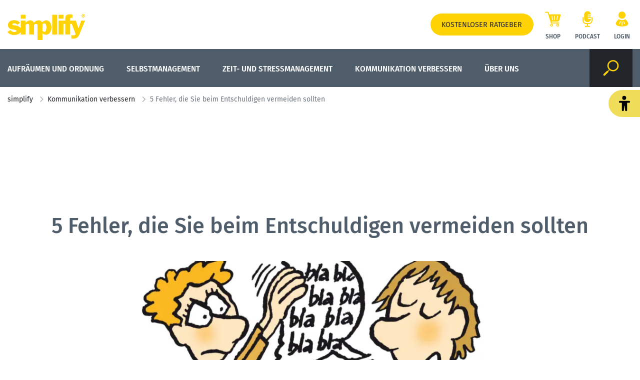

--- FILE ---
content_type: text/html; charset=UTF-8
request_url: https://www.simplify.de/kommunikation/kommunikation-verbessern/5-fehler-die-sie-beim-entschuldigen-vermeiden-sollten/
body_size: 22745
content:
<!doctype html>
<html lang="de">
    <head>
        <script src="https://5f3c395.ccm19.de/app/public/ccm19.js?apiKey=5d8c70493d06c746b56b4dfc2d0c01dafe9a1e0721f44a6d" referrerpolicy="origin"></script>
<meta charset="UTF-8">
<meta name="viewport" content="width=device-width, initial-scale=1">
<meta http-equiv="X-UA-Compatible" content="ie=edge">

<link rel="stylesheet" href="/app/themes/simplify/public/css/styles.4962fb2593ecf82ef3b4.css"/>
<link rel="icon" href="https://www.simplify.de/app/themes/simplify/public/img/simplify/favicon.png">

<link rel="canonical" href="https://www.simplify.de/kommunikation/kommunikation-verbessern/5-fehler-die-sie-beim-entschuldigen-vermeiden-sollten/">

    <meta name="wpId" content="241">

<meta name="title" content="Richtig entschuldigen: Vermeiden Sie diese 5 Fehler">
<title>Richtig entschuldigen: Vermeiden Sie diese 5 Fehler</title>

    <meta name="description" content="Diese 5 Fehler sollten Sie beim Entschuldigen vermeiden ✚ Tipps für eine aufrichtige und ehrliche Entschuldigung">

    <meta name="robots" content="max-snippet: -1, max-image-preview: large, max-video-preview: -1">

    <meta property="og:type" content="article">
    <meta property="og:title" content="Hier erfährst du mehr über " 5 Fehler, die Sie beim Entschuldigen vermeiden sollten " ✅"/>
    <meta property="og:url" content="https://www.simplify.de/kommunikation/kommunikation-verbessern/5-fehler-die-sie-beim-entschuldigen-vermeiden-sollten/">
    <meta property="og:description" content="Diese 5 Fehler sollten Sie beim Entschuldigen vermeiden ✚ Tipps für eine aufrichtige und ehrliche Entschuldigung"/>
    <meta property="og:image" content="https://static.simplify.de/wp-content/uploads/2021/09/56-Schwaetzer-nervig-langweilig.jpg">

    <meta name="twitter:card" content="summary_large_image">
    <meta property="twitter:title" content="Hier erfährst du mehr über " 5 Fehler, die Sie beim Entschuldigen vermeiden sollten " ✅"/>
    <meta property="twitter:url" content="https://www.simplify.de/kommunikation/kommunikation-verbessern/5-fehler-die-sie-beim-entschuldigen-vermeiden-sollten/"/>
    <meta property="twitter:description" content="Diese 5 Fehler sollten Sie beim Entschuldigen vermeiden ✚ Tipps für eine aufrichtige und ehrliche Entschuldigung"/>
    <meta property="twitter:image" content="">

<link rel="preload" href="/app/themes/simplify/public/fonts/simplify/fira-sans-v11-latin-regular.woff2" as="font" type="font/woff2" crossorigin>
<link rel="preload" href="/app/themes/simplify/public/fonts/simplify/fira-sans-v11-latin-500.woff2" as="font" type="font/woff2" crossorigin>
<link rel="preload" href="/app/themes/simplify/public/fonts/simplify/fira-sans-condensed-v5-latin-500.woff2" as="font" type="font/woff2" crossorigin>

<link rel="stylesheet" href="https://www.simplify.de/wp/wp-includes/css/classic-themes.min.css?ver=6.9" type="text/css"media="all" />
<link rel="stylesheet" href="https://www.simplify.de/wp/wp-includes/css/dist/block-library/common.min.css?ver=6.9" type="text/css"media="all" />
<link rel="stylesheet" href="https://www.simplify.de/app/plugins/wp-plugin-captcha/dist/wp-captcha.css?id=293126c8fb8adcabc59c242880624424" type="text/css"media="all" />
<link rel="stylesheet" href="https://www.simplify.de/wp/wp-includes/blocks/video/style.min.css?ver=6.9" type="text/css"media="all" />
<link rel="stylesheet" href="https://www.simplify.de/wp/wp-includes/blocks/separator/style.min.css?ver=6.9" type="text/css"media="all" />
<link rel="stylesheet" href="https://www.simplify.de/wp/wp-includes/blocks/list/style.min.css?ver=6.9" type="text/css"media="all" />
<link rel="stylesheet" href="https://www.simplify.de/wp/wp-includes/blocks/image/style.min.css?ver=6.9" type="text/css"media="all" />
<link rel="stylesheet" href="https://www.simplify.de/wp/wp-includes/blocks/paragraph/style.min.css?ver=6.9" type="text/css"media="all" />
<link rel="stylesheet" href="https://www.simplify.de/wp/wp-includes/blocks/heading/style.min.css?ver=6.9" type="text/css"media="all" />

    </head>

    <body class="noscript">
        <header class="header" is-element is-element-header>
    <a
            is-element
            is-element-theme-switch
            data-cta
            data-theme="barrierefreiheit"
            aria-label="Barrierefreiheits-Ansicht"
            aria-pressed="false"
            role="button"
            class="reader-btn"
            title="Zur barrierefreien Ansicht"
    ></a>
    <div class="container">
        <div class="row">
            <div class="col-lg-4">
                <a href="/" class="header__logo">
                    <img src="/app/themes/simplify/public/img/simplify/logo_simplify.png" loading="eager" alt="simplify your life"  height="56" width="330" />
                </a>
            </div>
            <div class="col-lg-8 container__links">
                <div class="header__links">
                                            <a href="/gratis-newsletter-simplify-aktuell/" class="btn btn-primary" target="_parent">
                                                            Kostenloser Ratgeber
                                                    </a>
                    
                                            <a href="https://www.simplify.de/shop/" class="header__link text-center" >
                            <div class="header__link__icon">
                                <img src="/app/themes/simplify/public/img/simplify/icon-cart.svg" loading="eager" alt="Icon Shop" width="32" height="32">
                            </div>
                            Shop
                        </a>
                                            <a href="https://www.simplify.de/podcasts/" class="header__link text-center" >
                            <div class="header__link__icon">
                                <img src="/app/themes/simplify/public/img/simplify/icon-podcast.svg" loading="eager" alt="Icon Podcast" width="32" height="32">
                            </div>
                            Podcast
                        </a>
                                            <a href="https://premium.vnr.de/simplify-your-life" class="header__link text-center" >
                            <div class="header__link__icon">
                                <img src="/app/themes/simplify/public/img/simplify/icon-user.svg" loading="eager" alt="Icon Login" width="32" height="32">
                            </div>
                            Login
                        </a>
                                    </div>

            </div>
        </div>
    </div>
</header>

<nav class="mainmenu" is-element is-element-header>
    <div class="container">
        <input type="checkbox" name="" id="check">

        <div class="nav-btn">
            <div class="nav-links">
                <ul>
                                                                                        <li class="nav-link">
                            <a href="https://www.simplify.de/aufraeumen-und-ordnung/" title="gehe zu: Aufräumen und Ordnung" >Aufräumen und Ordnung</a><span class="nav-toggle"><span class="toggle-icon"></span></span>                                                            <div class="dropdown first">
                                    <ul>
                                                                                    <li class="dropdown-link">
                                                <a href="https://www.simplify.de/aufraeumen-und-ordnung/aufgeraeumt-leben/" title="gehe zu: Aufgeräumt leben" tabindex="-1" >Aufgeräumt leben </a><span class="nav-toggle"><span class="toggle-icon"></span></span>                                                                                                    <div class="dropdown second">
                                                        <ul>
                                                                                                                            <li class="dropdown-link">
                                                                    <a href="https://www.simplify.de/aufraeumen-und-ordnung/aufgeraeumt-leben/schlafzimmer-einrichten-was-gehoert-hier-rein-und-was-nicht/" title="gehe zu: Schlafzimmer einrichten" tabindex="-1" >Schlafzimmer einrichten</a>
                                                                </li>
                                                                                                                            <li class="dropdown-link">
                                                                    <a href="https://www.simplify.de/aufraeumen-und-ordnung/aufgeraeumt-leben/aufraeumen-mit-psycho-tricks/" title="gehe zu: Aufräumen mit Psycho-Tricks!" tabindex="-1" >Aufräumen mit Psycho-Tricks!</a>
                                                                </li>
                                                                                                                            <li class="dropdown-link">
                                                                    <a href="https://www.simplify.de/aufraeumen-und-ordnung/aufgeraeumt-leben/dauerhaft-ordnung-halten-statt-immerwaehrendem-chaos-so-klappts/" title="gehe zu: Dauerhaft Ordnung halten" tabindex="-1" >Dauerhaft Ordnung halten</a>
                                                                </li>
                                                                                                                    </ul>
                                                    </div>
                                                                                            </li>
                                                                                    <li class="dropdown-link">
                                                <a href="https://www.simplify.de/aufraeumen-und-ordnung/haushalt/" title="gehe zu: Haushalt" tabindex="-1" >Haushalt </a><span class="nav-toggle"><span class="toggle-icon"></span></span>                                                                                                    <div class="dropdown second">
                                                        <ul>
                                                                                                                            <li class="dropdown-link">
                                                                    <a href="https://www.simplify.de/aufraeumen-und-ordnung/haushalt/alltagshelfer/" title="gehe zu: Alltagshelfer" tabindex="-1" >Alltagshelfer</a>
                                                                </li>
                                                                                                                            <li class="dropdown-link">
                                                                    <a href="https://www.simplify.de/aufraeumen-und-ordnung/haushalt/ausmisten/" title="gehe zu: Ausmisten" tabindex="-1" >Ausmisten</a>
                                                                </li>
                                                                                                                            <li class="dropdown-link">
                                                                    <a href="https://www.simplify.de/aufraeumen-und-ordnung/haushalt/putztipps/" title="gehe zu: Putztipps" tabindex="-1" >Putztipps</a>
                                                                </li>
                                                                                                                    </ul>
                                                    </div>
                                                                                            </li>
                                                                                    <li class="dropdown-link">
                                                <a href="https://www.simplify.de/aufraeumen-und-ordnung/worklife/" title="gehe zu: Worklife" tabindex="-1" >Worklife </a><span class="nav-toggle"><span class="toggle-icon"></span></span>                                                                                                    <div class="dropdown second">
                                                        <ul>
                                                                                                                            <li class="dropdown-link">
                                                                    <a href="https://www.simplify.de/aufraeumen-und-ordnung/worklife/das-richtige-ablagesystem-fuer-ihre-steuerbelege/" title="gehe zu: Ablagesystem für Steuerbelege" tabindex="-1" >Ablagesystem für Steuerbelege</a>
                                                                </li>
                                                                                                                            <li class="dropdown-link">
                                                                    <a href="https://www.simplify.de/aufraeumen-und-ordnung/worklife/entruempeln-im-buero-mit-der-simplify-methode/" title="gehe zu: Entrümpeln im Büro" tabindex="-1" >Entrümpeln im Büro</a>
                                                                </li>
                                                                                                                            <li class="dropdown-link">
                                                                    <a href="https://www.simplify.de/aufraeumen-und-ordnung/worklife/e-mails-besser-organisieren/" title="gehe zu: E-Mails besser organisieren" tabindex="-1" >E-Mails besser organisieren</a>
                                                                </li>
                                                                                                                    </ul>
                                                    </div>
                                                                                            </li>
                                                                            </ul>
                                </div>
                                                    </li>
                                                                    <li class="nav-link">
                            <a href="https://www.simplify.de/selbstmanagement/" title="gehe zu: Selbstmanagement" >Selbstmanagement</a><span class="nav-toggle"><span class="toggle-icon"></span></span>                                                            <div class="dropdown first">
                                    <ul>
                                                                                    <li class="dropdown-link">
                                                <a href="https://www.simplify.de/selbstmanagement/gluecklich-werden/" title="gehe zu: Glücklich werden" tabindex="-1" >Glücklich werden </a><span class="nav-toggle"><span class="toggle-icon"></span></span>                                                                                                    <div class="dropdown second">
                                                        <ul>
                                                                                                                            <li class="dropdown-link">
                                                                    <a href="https://www.simplify.de/selbstmanagement/gluecklich-werden/mentale-staerke/" title="gehe zu: Mentale Stärke" tabindex="-1" >Mentale Stärke</a>
                                                                </li>
                                                                                                                            <li class="dropdown-link">
                                                                    <a href="https://www.simplify.de/selbstmanagement/gluecklich-werden/spiritualitaet/" title="gehe zu: Spiritualität" tabindex="-1" >Spiritualität</a>
                                                                </li>
                                                                                                                            <li class="dropdown-link">
                                                                    <a href="https://www.simplify.de/selbstmanagement/achtsamkeit/" title="gehe zu: Achtsamkeit" tabindex="-1" >Achtsamkeit</a>
                                                                </li>
                                                                                                                    </ul>
                                                    </div>
                                                                                            </li>
                                                                                    <li class="dropdown-link">
                                                <a href="https://www.simplify.de/selbstmanagement/gesundheit/" title="gehe zu: Gesundheit" tabindex="-1" >Gesundheit </a><span class="nav-toggle"><span class="toggle-icon"></span></span>                                                                                                    <div class="dropdown second">
                                                        <ul>
                                                                                                                            <li class="dropdown-link">
                                                                    <a href="https://www.simplify.de/selbstmanagement/gesundheit/gesunde-ernaehrung/" title="gehe zu: Gesunde Ernährung" tabindex="-1" >Gesunde Ernährung</a>
                                                                </li>
                                                                                                                            <li class="dropdown-link">
                                                                    <a href="https://www.simplify.de/selbstmanagement/gesundheit/einfach-abnehmen-9-simple-schritte-mit-denen-sie-ihr-idealgewicht-erreichen/" title="gehe zu: Einfach abnehmen" tabindex="-1" >Einfach abnehmen</a>
                                                                </li>
                                                                                                                            <li class="dropdown-link">
                                                                    <a href="https://www.simplify.de/selbstmanagement/gesundheit/die-geheimsprache-der-krankheit/" title="gehe zu: Die Geheimsprache der Krankheit" tabindex="-1" >Die Geheimsprache der Krankheit</a>
                                                                </li>
                                                                                                                    </ul>
                                                    </div>
                                                                                            </li>
                                                                                    <li class="dropdown-link">
                                                <a href="https://www.simplify.de/selbstmanagement/persoenlichkeitsentwicklung/" title="gehe zu: Persönlichkeitsentwicklung" tabindex="-1" >Persönlichkeitsentwicklung </a><span class="nav-toggle"><span class="toggle-icon"></span></span>                                                                                                    <div class="dropdown second">
                                                        <ul>
                                                                                                                            <li class="dropdown-link">
                                                                    <a href="https://www.simplify.de/selbstmanagement/persoenlichkeitsentwicklung/10-simplify-ideen-mit-denen-sie-ihr-leben-spannender-machen/" title="gehe zu: Ideen für ein spannendes Leben" tabindex="-1" >Ideen für ein spannendes Leben</a>
                                                                </li>
                                                                                                                            <li class="dropdown-link">
                                                                    <a href="https://www.simplify.de/selbstmanagement/persoenlichkeitsentwicklung/konrad-adenauers-lebensweisheiten/" title="gehe zu: K. Adenauers Lebensweisheiten" tabindex="-1" >K. Adenauers Lebensweisheiten</a>
                                                                </li>
                                                                                                                            <li class="dropdown-link">
                                                                    <a href="https://www.simplify.de/selbstmanagement/persoenlichkeitsentwicklung/die-lebensweisheiten-friedrich-schillers/" title="gehe zu: Die Lebensweisheiten F. Schillers" tabindex="-1" >Die Lebensweisheiten F. Schillers</a>
                                                                </li>
                                                                                                                    </ul>
                                                    </div>
                                                                                            </li>
                                                                                    <li class="dropdown-link">
                                                <a href="https://www.simplify.de/selbstmanagement/selbstorganisation/" title="gehe zu: Selbstorganisation" tabindex="-1" >Selbstorganisation </a><span class="nav-toggle"><span class="toggle-icon"></span></span>                                                                                                    <div class="dropdown second">
                                                        <ul>
                                                                                                                            <li class="dropdown-link">
                                                                    <a href="https://www.simplify.de/selbstmanagement/selbstorganisation/selbstorganisation-gedanken-ordnen-mit-mind-maps/" title="gehe zu: Gedanken ordnen mit Mind-Maps" tabindex="-1" >Gedanken ordnen mit Mind-Maps</a>
                                                                </li>
                                                                                                                            <li class="dropdown-link">
                                                                    <a href="https://www.simplify.de/selbstmanagement/finanzen/" title="gehe zu: Umgang mit den Finanzen" tabindex="-1" >Umgang mit den Finanzen</a>
                                                                </li>
                                                                                                                            <li class="dropdown-link">
                                                                    <a href="https://www.simplify.de/selbstmanagement/finanzen/ratgeber-geld-spartipps-fuer-jedermann/" title="gehe zu: Spartipps für jedermann" tabindex="-1" >Spartipps für jedermann</a>
                                                                </li>
                                                                                                                    </ul>
                                                    </div>
                                                                                            </li>
                                                                            </ul>
                                </div>
                                                    </li>
                                                                    <li class="nav-link">
                            <a href="https://www.simplify.de/zeit-und-stressmanagement/" title="gehe zu: Zeit- und Stressmanagement" >Zeit- und Stressmanagement</a><span class="nav-toggle"><span class="toggle-icon"></span></span>                                                            <div class="dropdown first">
                                    <ul>
                                                                                    <li class="dropdown-link">
                                                <a href="https://www.simplify.de/zeit-und-stressmanagement/entspannung-und-meditation/" title="gehe zu: Entspannung und Meditation" tabindex="-1" >Entspannung und Meditation </a><span class="nav-toggle"><span class="toggle-icon"></span></span>                                                                                                    <div class="dropdown second">
                                                        <ul>
                                                                                                                            <li class="dropdown-link">
                                                                    <a href="https://www.simplify.de/zeit-und-stressmanagement/entspannung-und-meditation/der-entspannungsklassiker-die-sauna/" title="gehe zu: Der Entspannungsklassiker Sauna" tabindex="-1" >Der Entspannungsklassiker Sauna</a>
                                                                </li>
                                                                                                                            <li class="dropdown-link">
                                                                    <a href="https://www.simplify.de/zeit-und-stressmanagement/entspannung-und-meditation/entspannen-in-der-mittagspause/" title="gehe zu: Entspannen in der Mittagspause" tabindex="-1" >Entspannen in der Mittagspause</a>
                                                                </li>
                                                                                                                            <li class="dropdown-link">
                                                                    <a href="https://www.simplify.de/zeit-und-stressmanagement/entspannung-und-meditation/mit-diesen-uebungen-finden-sie-ganze-leicht-ihre-innere-ruhe/" title="gehe zu: Ihre innere Ruhe finden" tabindex="-1" >Ihre innere Ruhe finden</a>
                                                                </li>
                                                                                                                    </ul>
                                                    </div>
                                                                                            </li>
                                                                                    <li class="dropdown-link">
                                                <a href="https://www.simplify.de/zeit-und-stressmanagement/stressbewaeltigung/" title="gehe zu: Stressbewältigung" tabindex="-1" >Stressbewältigung </a><span class="nav-toggle"><span class="toggle-icon"></span></span>                                                                                                    <div class="dropdown second">
                                                        <ul>
                                                                                                                            <li class="dropdown-link">
                                                                    <a href="https://www.simplify.de/zeit-und-stressmanagement/stressbewaeltigung/stress-abbauen/" title="gehe zu: Stress abbauen" tabindex="-1" >Stress abbauen</a>
                                                                </li>
                                                                                                                            <li class="dropdown-link">
                                                                    <a href="https://www.simplify.de/zeit-und-stressmanagement/stressbewaeltigung/stress-abbauen/7-anti-stress-tricks-fuer-mehr-entspannung/" title="gehe zu: 7 Anti-Stress-Tricks" tabindex="-1" >7 Anti-Stress-Tricks</a>
                                                                </li>
                                                                                                                            <li class="dropdown-link">
                                                                    <a href="https://www.simplify.de/zeit-und-stressmanagement/stressbewaeltigung/stress-abbauen/burnout-praevention-leicht-umgesetzt/" title="gehe zu: Burnout-Prävention" tabindex="-1" >Burnout-Prävention</a>
                                                                </li>
                                                                                                                    </ul>
                                                    </div>
                                                                                            </li>
                                                                                    <li class="dropdown-link">
                                                <a href="https://www.simplify.de/zeit-und-stressmanagement/zeitmanagement/" title="gehe zu: Zeitmanagement" tabindex="-1" >Zeitmanagement </a><span class="nav-toggle"><span class="toggle-icon"></span></span>                                                                                                    <div class="dropdown second">
                                                        <ul>
                                                                                                                            <li class="dropdown-link">
                                                                    <a href="https://www.simplify.de/zeit-und-stressmanagement/zeitmanagement/zeitplanung-so-funktioniert-der-simplifyer/" title="gehe zu: Zeitplanung – der Simplifyer" tabindex="-1" >Zeitplanung – der Simplifyer</a>
                                                                </li>
                                                                                                                            <li class="dropdown-link">
                                                                    <a href="https://www.simplify.de/zeit-und-stressmanagement/zeitmanagement/zeitplanung-mit-der-baeren-strategie/" title="gehe zu: Zeitplanung mit der Bären-Strategie" tabindex="-1" >Zeitplanung mit der Bären-Strategie</a>
                                                                </li>
                                                                                                                            <li class="dropdown-link">
                                                                    <a href="https://www.simplify.de/zeit-und-stressmanagement/zeitmanagement/zeitmanagement-fuer-kreative-chaoten/" title="gehe zu: Zeitmanagement für kreative Chaoten" tabindex="-1" >Zeitmanagement für kreative Chaoten</a>
                                                                </li>
                                                                                                                    </ul>
                                                    </div>
                                                                                            </li>
                                                                            </ul>
                                </div>
                                                    </li>
                                                                    <li class="nav-link">
                            <a href="https://www.simplify.de/kommunikation-verbessern/" title="gehe zu: Kommunikation verbessern" >Kommunikation verbessern</a><span class="nav-toggle"><span class="toggle-icon"></span></span>                                                            <div class="dropdown first">
                                    <ul>
                                                                                    <li class="dropdown-link">
                                                <a href="https://www.simplify.de/kommunikationsfaehigkeit/" title="gehe zu: Kommunikationsfähigkeit" tabindex="-1" >Kommunikationsfähigkeit </a><span class="nav-toggle"><span class="toggle-icon"></span></span>                                                                                                    <div class="dropdown second">
                                                        <ul>
                                                                                                                            <li class="dropdown-link">
                                                                    <a href="https://www.simplify.de/kommunikation-verbessern/kommunikationstipps/" title="gehe zu: Kommunikationstipps" tabindex="-1" >Kommunikationstipps</a>
                                                                </li>
                                                                                                                            <li class="dropdown-link">
                                                                    <a href="https://www.simplify.de/kommunikation-verbessern/familie-und-partnerschaft/" title="gehe zu: Familie und Partnerschaft" tabindex="-1" >Familie und Partnerschaft</a>
                                                                </li>
                                                                                                                            <li class="dropdown-link">
                                                                    <a href="https://www.simplify.de/kommunikation-verbessern/kommunikation-am-arbeitsplatz/" title="gehe zu: Kommunikation am Arbeitsplatz" tabindex="-1" >Kommunikation am Arbeitsplatz</a>
                                                                </li>
                                                                                                                    </ul>
                                                    </div>
                                                                                            </li>
                                                                                    <li class="dropdown-link">
                                                <a href="https://www.simplify.de/kommunikation-verbessern/konfliktmanagement/" title="gehe zu: Konfliktmanagement" tabindex="-1" >Konfliktmanagement </a><span class="nav-toggle"><span class="toggle-icon"></span></span>                                                                                                    <div class="dropdown second">
                                                        <ul>
                                                                                                                            <li class="dropdown-link">
                                                                    <a href="https://www.simplify.de/kommunikationsfaehigkeit/konfliktmanagement-bei-unangenehmen-fragen/" title="gehe zu: Unangenehme Fragen" tabindex="-1" >Unangenehme Fragen</a>
                                                                </li>
                                                                                                                            <li class="dropdown-link">
                                                                    <a href="https://www.simplify.de/kommunikation-verbessern/konfliktmanagement/der-effektive-beschwerdebrief-so-bleiben-sie-herrin-der-lage/" title="gehe zu: Der effektive Beschwerdebrief" tabindex="-1" >Der effektive Beschwerdebrief</a>
                                                                </li>
                                                                                                                            <li class="dropdown-link">
                                                                    <a href="https://www.simplify.de/kommunikation-verbessern/konfliktmanagement/gewaltfreie-kommunikation/" title="gehe zu: Gewaltfreie Kommunikation" tabindex="-1" >Gewaltfreie Kommunikation</a>
                                                                </li>
                                                                                                                    </ul>
                                                    </div>
                                                                                            </li>
                                                                            </ul>
                                </div>
                                                    </li>
                                                                    <li class="nav-link">
                            <a href="https://www.simplify.de/die-idee/" title="gehe zu: Über uns" >Über uns</a><span class="nav-toggle"><span class="toggle-icon"></span></span>                                                            <div class="dropdown first">
                                    <ul>
                                                                                    <li class="dropdown-link">
                                                <a href="https://www.simplify.de/unsere-experten/" title="gehe zu: Das Team von simplify" tabindex="-1" >Das Team von simplify </a>                                                                                            </li>
                                                                                    <li class="dropdown-link">
                                                <a href="https://www.simplify.de/podcasts/" title="gehe zu: Der simplify Podcast" tabindex="-1" >Der simplify Podcast </a>                                                                                            </li>
                                                                            </ul>
                                </div>
                                                    </li>
                                    </ul>
            </div>
        </div>

        <div class="hamburger-menu-container">
            <div class="hamburger-menu">
                <div></div>
            </div>
        </div>

        <div id="SearchOpen" class="search__button">
            <img src="/app/themes/simplify/public/img/simplify/icon-search.svg" loading="eager" class="search__icon" alt="Suche" width="34" height="34" role="button" aria-label="öffnen" />
        </div>

        <div class="header__search">
            <form action="/suchergebnisse/" method="get">
                <div class="search__input">
                    <img src="/app/themes/simplify/public/img/simplify/icon-search.svg" loading="eager" class="search__icon" alt="Suche" width="34" height="34" />
                    <label for="Suche">Suche</label>
                    <input id="Suche" type="text" class="form-control header__search__form-control" role="textbox" aria-label="Suchbegriff" placeholder="Wonach suchen Sie?"
                           name="search"
                           value=""
                           autocomplete="off"
                    >
                    <div id="SearchClose" class="close-icon" role="button" aria-label="schließen">
                        <span class="vertical"></span>
                        <span class="horizontal"></span>
                    </div>
                </div>
                <div id="suggest" class="search__suggest">
                    <div class="row suggestions-wrapper">
                        <div class="col-md-6">
                            <div class="suggest__title">Artikel</div>
                            <ul class="suggest__list suggest-articles-wrapper">

                            </ul>
                        </div>
                        <div class="col-md-6">
                            <div class="suggest__title">Produkte</div>

                            <div class="suggest__products">
                                <div class="row suggest-products-wrapper">

                                </div>
                            </div>
                        </div>
                    </div>
                    <div class="row">
                        <div class="col-12">
                            <div class="suggest__link">
                                <span type="submit" class="more-link"><span class="more-arrow"></span> Alle Ergebnisse anzeigen</span>
                            </div>
                        </div>
                    </div>
                </div>
            </form>
        </div>
    </div>
    </div>
</nav>

<script type="application/ld+json">{"@context":"http://schema.org","@graph":[{"@type":"NewsArticle","mainEntityOfPage":{"@type":"WebPage","@id":"https://www.simplify.de/kommunikation/kommunikation-verbessern/5-fehler-die-sie-beim-entschuldigen-vermeiden-sollten/"},"headline":"5 Fehler, die Sie beim Entschuldigen vermeiden sollten","image":["https://static.simplify.de/wp-content/uploads/2021/09/56-Schwaetzer-nervig-langweilig.jpg"],"datePublished":"2021-09-22T17:42:07+02:00","dateModified":"2023-04-26T16:35:23+02:00","author":{"@type":"Organization","name":"simplify Financial Publishing Group","url":"https://www.simplify.de","logo":"/app/themes/simplify/public/img/simplify-Logo.png"},"isAccessibleForFree":true},{"@type":"BreadcrumbList","itemListElement":[{"@type":"ListItem","position":1,"name":"simplify","item":{"@type":"Thing","@id":"https://www.simplify.de/"}},{"@type":"ListItem","position":2,"name":"Kommunikation verbessern","item":{"@type":"Thing","@id":"https://www.simplify.de/kommunikation-verbessern/"}},{"@type":"ListItem","position":3,"name":"5 Fehler, die Sie beim Entschuldigen vermeiden sollten","item":{"@type":"Thing","@id":"https://www.simplify.de/kommunikation/kommunikation-verbessern/5-fehler-die-sie-beim-entschuldigen-vermeiden-sollten/"}}]}]}</script>


        

        <main>
           <nav aria-label="breadcrumb">
    <div class="container">
        <ol class="breadcrumbs">
                            <li class="breadcrumb-item first">
                                            <a href="/">simplify</a>
                                    </li>
                            <li class="breadcrumb-item ">
                                            <a href="/kommunikation-verbessern/">Kommunikation verbessern</a>
                                    </li>
                            <li class="breadcrumb-item active last">
                                            <span>5 Fehler, die Sie beim Entschuldigen vermeiden sollten</span>
                                    </li>
                    </ol>
    </div>
</nav>


    
<div class="container">
    <script async src="//ads.bwr-media.de/www/delivery/asyncjs.php"></script>
</div>

<div class="container">
    <div data-id="4683" data-type="default" data-lazyLoading="1" data-scroll-height="10" data-timed-delay="10" data-floating-bar-scroll-height="0" class="conversion--zone-4683 conversion-ad"></div><style>.conversion--zone-4683 {	width:100px;	height:100px;	display:none;max-width: 100%;}@media(min-width: 1024px) {	.conversion--zone-4683 {		width:760px;		height:140px;		display:block;		margin: 0 auto;	}}</style>
</div>

<section class="article d-flex">
    <div style="flex: 1"></div>
    <div class="container article-container ml-0 mr-0" style="flex: 10 0 fit-content;">
        <div class="article__title">
            <h1>5 Fehler, die Sie beim Entschuldigen vermeiden sollten</h1>
        </div>
        <div class="row">
            <div class="col-lg-2">
            </div>
            <div class="col-lg-8">
                <div class="article__container">
                                                                <div class="article__header-image">
                            <img src="https://static.simplify.de/wp-content/uploads/2021/09/56-Schwaetzer-nervig-langweilig-824x434.webp" alt="Eine Person hält genervt eine Hand hoch während die andere redet. Sprechblase mit &quot;bla&quot;." loading="eager" width="824" height="434" />
                        </div>
                                                                <div class="article__nav sticky-top">
                            <button class="anker__toggle">
                                Inhaltsverzeichnis
                                <div class="circle-plus">
                                    <div class="circle">
                                        <div class="horizontal"></div>
                                        <div class="vertical"></div>
                                    </div>
                                </div>
                            </button>
                            <progress value="0" max="1">
                                <div class="progress-container">
                                    <span class="progress-bar"></span>
                                </div>
                            </progress>

                            <div class="anker__nav">
                                <div class="anker__inner">
                                    <ul>
                                                                                    <li class="anker__item">
                                                <a href="#keine-pro-forma-entschuldigung" class="anker__link">
                                                    <span class="more-arrow"></span> Keine Pro-forma-Entschuldigung!
                                                </a>
                                            </li>
                                                                                    <li class="anker__item">
                                                <a href="#keine-eile" class="anker__link">
                                                    <span class="more-arrow"></span> Keine Eile!
                                                </a>
                                            </li>
                                                                                    <li class="anker__item">
                                                <a href="#kein-englisch" class="anker__link">
                                                    <span class="more-arrow"></span> Kein Englisch!
                                                </a>
                                            </li>
                                                                                    <li class="anker__item">
                                                <a href="#keine-ausreden-und-kein-gegenangriff" class="anker__link">
                                                    <span class="more-arrow"></span> Keine Ausreden und kein Gegenangriff!
                                                </a>
                                            </li>
                                                                                    <li class="anker__item">
                                                <a href="#keine-wiederholung" class="anker__link">
                                                    <span class="more-arrow"></span> Keine Wiederholung!
                                                </a>
                                            </li>
                                                                            </ul>
                                </div>
                            </div>
                        </div>
                                        <div class="article__info">
                        <div class="article__share">
                            <div id="shareOpen" class="share__button">
                                <svg version="1.1" id="Layer_1" xmlns="http://www.w3.org/2000/svg" xmlns:xlink="http://www.w3.org/1999/xlink" x="0px" y="0px"
                                    viewBox="0 0 100 100" style="enable-background:new 0 0 100 100;" xml:space="preserve">
                                    <path class="st0" d="M75.6,9.9c-8,0-14.5,6.5-14.5,14.5c0,0.3,0,0.7,0.1,1L34.4,38c-2.6-2.5-6.1-4-10-4c-8,0-14.5,6.5-14.5,14.5
                                        c0,8,6.5,14.5,14.5,14.5c2.5,0,4.9-0.6,7-1.8l11.6,9.8c-0.5,1.5-0.8,3.1-0.8,4.7c0,8,6.5,14.5,14.5,14.5c8,0,14.5-6.5,14.5-14.5
                                        s-6.5-14.5-14.5-14.5c-2.5,0-4.9,0.6-7,1.8l-11.6-9.8c0.5-1.5,0.8-3.1,0.8-4.7c0-0.3,0-0.7-0.1-1l26.8-12.6c2.6,2.5,6.1,4,10,4
                                        c8,0,14.5-6.5,14.5-14.5S83.6,9.9,75.6,9.9z"/>
                                </svg>
                            </div>
                            <div class="share__items">
                                <a href="https://www.facebook.com/share.php?u=https://www.simplify.de/kommunikation/kommunikation-verbessern/5-fehler-die-sie-beim-entschuldigen-vermeiden-sollten/" target="_blank" class="share__item" title="Artikel auf Facebook teilen">
                                    <svg version="1.1" id="Facebook" xmlns="http://www.w3.org/2000/svg" xmlns:xlink="http://www.w3.org/1999/xlink" x="0px" y="0px"
                                        viewBox="0 0 100 100" style="enable-background:new 0 0 100 100;" xml:space="preserve">
                                        <path class="st0" d="M57,36.9c3.5,0,7.2-0.1,10.7,0.1c-0.1,3.7,0,7.6-0.1,11.3c-3.5,0-7.1,0-10.6,0c0,11.7,0,23.3,0,35
                                            c-5,0-10,0-15,0c0-11.7,0-23.3,0-35c-3.1-0.1-6.4,0-9.6-0.1c0-3.8,0-7.6,0-11.4c3.2,0,6.4,0,9.5,0c0.1-3,0-5.7,0.2-8.1
                                            s1-4.4,2.1-6.1c2.2-3.2,5.8-5.8,10.7-6c4-0.2,8.5,0.1,12.8,0.1c0,3.8,0.1,7.7-0.1,11.4c-2.1,0.1-4.3-0.2-6.1,0
                                            c-1.9,0.2-3.3,1.3-3.9,2.7C56.7,32.5,57,34.6,57,36.9z"/>
                                    </svg>
                                </a>
                                <a href="https://twitter.com/share?url=https://www.simplify.de/kommunikation/kommunikation-verbessern/5-fehler-die-sie-beim-entschuldigen-vermeiden-sollten/" target="_blank" class="share__item" title="Artikel auf Twitter teilen">
                                    <svg version="1.1" id="Layer_1" xmlns="http://www.w3.org/2000/svg" xmlns:xlink="http://www.w3.org/1999/xlink" x="0px" y="0px"
                                        viewBox="0 0 100 100" style="enable-background:new 0 0 100 100;" xml:space="preserve">
                                        <path class="st0" d="M76.7,36.4c0.3,9.1-2.3,16.4-5.7,22.1c-3.3,5.6-7.8,10.1-13.2,13.3c-5.4,3.3-12.6,5.7-21.1,5.4
                                        c-7.9-0.2-14.2-2.5-19.3-5.6c-0.3-0.2-0.7-0.4-0.9-0.7c8.8,1,15.5-1.9,20.3-5.6c-3.5-0.1-6.2-1.3-8.2-3c-2-1.6-3.7-3.8-4.6-6.6
                                        c1.8,0.4,4.4,0.3,6-0.2c-3.3-0.7-5.7-2.5-7.6-4.7c-1.9-2.1-3.2-5-3.2-9c0.1-0.2,0.4,0.1,0.6,0.2c1.5,0.7,3.4,1.3,5.5,1.4
                                        c-3.4-2.4-6.8-7-5.8-13.5c0.3-1.9,0.9-3.5,1.7-4.9c0.9,0.9,1.7,1.9,2.6,2.8C30,34,38,38.5,49.6,39.4c-1.6-7.1,2.1-12.4,6.6-15
                                        c2.5-1.4,6-2.1,9.4-1.4c3.1,0.6,5.5,2.2,7.3,4c3.4-0.6,6.1-1.9,8.7-3.3c-1.2,3.3-3.1,5.9-6,7.5c2.8-0.2,5.5-1.2,7.8-2.1
                                        C81.7,32,79.3,34.3,76.7,36.4z"/>
                                    </svg>
                                </a>
                                <a href="mailto:?subject=Siehe%20hier&amp;body=Link:%20https://www.simplify.de/kommunikation/kommunikation-verbessern/5-fehler-die-sie-beim-entschuldigen-vermeiden-sollten/" target="_blank" class="share__item" title="Artikel per E-Mail teilen">
                                    <svg version="1.1" id="Facebook" xmlns="http://www.w3.org/2000/svg" xmlns:xlink="http://www.w3.org/1999/xlink" x="0px" y="0px"
                                        viewBox="0 0 100 100" style="enable-background:new 0 0 100 100;" xml:space="preserve">
                                    <g>
                                        <polygon class="st0" points="80.6,24.9 19.5,24.9 49.8,46.4 	"/>
                                        <path class="st0" d="M50.5,52.4l-35.6-25v11v6.5v24.9c0.3,3,2.8,5.3,5.9,5.3h58.6c3.2,0,5.9-2.7,5.9-5.9v-41L50.5,52.4z"/>
                                    </g>
                                    </svg>
                                </a>
                                <a id="copyLink" class="share__item item--copy" title="Artikel-Link kopieren" data-copy="https://www.simplify.de/kommunikation/kommunikation-verbessern/5-fehler-die-sie-beim-entschuldigen-vermeiden-sollten/">
                                    <span id="copyConfirm" class="copy-confirm">Link wurde kopiert</span>
                                    <svg version="1.1" id="Link" xmlns="http://www.w3.org/2000/svg" xmlns:xlink="http://www.w3.org/1999/xlink" x="0px" y="0px"
                                        viewBox="0 0 100 100" style="enable-background:new 0 0 100 100;" xml:space="preserve">
                                    <path class="st0" d="M84.5,43.1L63.8,63.8c-5.7,5.7-15,5.7-20.7,0l-6.9-6.9l6.9-6.9l6.9,6.9c1.9,1.9,5,1.9,6.9,0l20.7-20.7
                                        c1.9-1.9,1.9-5,0-6.9l-6.9-6.9c-1.9-1.9-5-1.9-6.9,0l-7.4,7.4c-3.4-2-7.3-2.9-11.2-2.6l11.7-11.7c5.7-5.7,15-5.7,20.7,0l6.9,6.9
                                        C90.2,28.1,90.2,37.4,84.5,43.1z M43.6,70.2l-7.4,7.4c-1.9,1.9-5,1.9-6.9,0l-6.9-6.9c-1.9-1.9-1.9-5,0-6.9l20.7-20.7
                                        c1.9-1.9,5-1.9,6.9,0l6.9,6.9l6.9-6.9l-6.9-6.9c-5.7-5.7-15-5.7-20.7,0L15.5,56.9c-5.7,5.7-5.7,15,0,20.7l6.9,6.9
                                        c5.7,5.7,15,5.7,20.7,0l11.7-11.7C50.9,73.1,47,72.2,43.6,70.2z"/>
                                    </svg>
                                </a>
                            </div>
                        </div>
                        <div class="tools">
                            <div class="tool tool--font-sizes">
                                <button id="down" class="tool__button button--font-size size--minus">-</button><button id="reset" class="tool__info">Aa</button><button id="up" class="tool__button button--font-size size--plus">+</button>
                            </div>
                        </div>
                    </div>
                    <div id="articleEditor" class="article__editor">
                        <p>„Entschuldige dich dafür!“, sind Sie als Kind bestimmt öfter aufgefordert worden. Doch nicht nur Kindern fällt dieser Schritt schwer. Wer sich entschuldigt, gibt zu, einen Fehler gemacht zu haben, er hat jemandem wehgetan oder Schaden zugefügt. Mit einer Bitte um Verzeihung können Sie jedoch auch Ihre Stärke zeigen und den Respekt Ihres Gegenübers gewinnen. Vorausgesetzt, Sie meinen auch, was Sie sagen. Daher lautet unser erster Tipp, wenn Sie sich richtig entschuldigen möchten:</p>
<h2 id="keine-pro-forma-entschuldigung">Keine Pro-forma-Entschuldigung!</h2>
<p>Mit einem dahingesagten „‘schuldigung“ verlieren Sie mehr, als wenn Sie gar nichts sagen. Meist wird Ihr Gegenüber spüren, dass nicht sein Befinden im Vordergrund steht, sondern Ihr Eigeninteresse („Ich habe keine Lust, dass sie mich den ganzen Abend lang anmeckert“).</p>
<h2 id="keine-eile">Keine Eile!</h2>
<p>Oft wird geraten, sich „sofort“ zu entschuldigen. Doch solange Sie selbst gestresst oder voller Wut sind, wird Ihre Entschuldigung wenig glaubwürdig klingen. Ganz gleich, ob Sie Ihren Kollegen in der Kantine beim hastigen Abstellen Ihres Tabletts mit Soße bespritzt oder sich beim Streit mit Ihrem Partner in der Wortwahl vergriffen haben – nehmen Sie sich zunächst Zeit, um selbst „herunterzukommen“. In der Kantine reicht es vermutlich, wenn Sie einmal tief durchatmen. Im Partnerstreit brauchen Sie vielleicht 10 Minuten oder sogar eine Stunde: Ziehen Sie sich zurück, und tun Sie etwas für Ihre Entspannung. Danach können Sie sich dann richtig entschuldigen, und zwar so, dass Ihr Gegenüber merkt, dass es Ihnen wirklich leid tut. Haben Sie allerdings versehentlich die Lieblingstasse Ihres Kindes zertrümmert oder es in der Arbeit versäumt, eine wichtige Info weiterzugeben, sollten Sie das Malheur von sich aus ansprechen, bevor der andere es bemerkt.</p>
<h2 id="kein-englisch">Kein Englisch!</h2>
<p>Auch wenn es Ihnen dadurch leichter fällt: Als Ausdruck echten Bedauerns ist das lässige „sorry“ – womöglich noch in Kombination mit „oops“ – ungeeignet. Denken Sie lieber an den eigentlichen Sinn von „sorry“ („bekümmert“, „betrübt“) und sagen Sie „Es tut mir leid, dass …“. Fühlen Sie sich in Ihr Gegenüber ein: Was hat Ihr Verhalten für ihn bedeutet? Musste z. B. Ihr Kollege abends länger im Büro bleiben, weil Sie ihm die für mittags versprochenen Daten erst um 17 Uhr geliefert haben? „Es tut mir leid“ können Sie übrigens auch dann sagen, wenn der andere beleidigt, verletzt oder verärgert ist, obwohl Sie Ihrer Ansicht nach nichts falsch gemacht haben („Es tut mir leid, dass du dich von meinen offenen Worten verletzt fühlst. Das war nicht meine Absicht.“)</p>
<div class="conversion--zone-4155 conversion-ad conversion--middle-float" data-floating-bar-scroll-height="0" data-id="4155" data-lazyloading="1" data-scroll-height="10" data-timed-delay="10" data-type="default"></div>
<style>.conversion--zone-4155 {	width:100%;	height:350px;	display:unset;max-width: 100%;}@media(min-width: 1024px) {	.conversion--zone-4155 {		width:350px;		height:400px;		display:unset;	}}</style>
<h2 id="keine-ausreden-und-kein-gegenangriff">Keine Ausreden und kein Gegenangriff!</h2>
<p>Natürlich gibt es Gründe dafür, dass Sie zu Ihrer Verabredung zu spät gekommen sind oder eine Zusage nicht eingehalten haben. Verzichten Sie jedoch darauf, die im selben Atemzug mit Ihrer Entschuldigung vorbringen. Das gilt insbesondere für Erklärungen, die zugleich einen Angriff enthalten: „Entschuldige, dass ich dir das Wort abgeschnitten habe, aber dein Ton geht mir total auf die Nerven.“ Beschränken Sie sich auf ein schlichtes „Es tut mir leid, dass ich …“. Richten Sie danach den Fokus auf das Befinden Ihres Gegenübers und auf die Zukunft: „Hast du schon lange gewartet?“ – „Was wolltest du mir noch sagen?“ – „Soll ich dich schnell zur S-Bahn fahren, damit du mit deiner dünnen Jacke nicht durch die Kälte laufen musst?“ Oft ist eine Erklärung nötig, etwa weil Ihr Chef wissen will, wie der Fehler in der Kalkulation passieren konnte. Vermeiden Sie vorschnelle Patentantworten („die Technik“) oder Schuldzuweisungen („Das war der Neue“). Sie dürfen ruhig zugeben, dass Sie das selbst erst analysieren müssen.</p>
<h2 id="keine-wiederholung">Keine Wiederholung!</h2>
<p>Das gilt zunächst für die Entschuldigung. Denn je öfter Sie das Thema anschneiden, desto stärker verankern Sie Ihren Fehler im Gedächtnis des anderen. Die bessere Alternative: Zeigen Sie durch Zeichen der Zuneigung, dass es Ihnen leid tut. Nehmen Sie Ihren Partner öfter in den Arm, rufen Sie Ihre Freundin „einfach so“ einmal an, kochen Sie das Lieblingsgericht Ihres Kindes, hören Sie Ihrer Mutter aufmerksam zu, wenn sie von früher erzählt.</p>
<p>„Keine Wiederholung!“ gilt aber nicht nur, wenn Sie sich richtig entschuldigen möchten, sondern auch für den Fehler selbst. Wie schaffen Sie es, beim Lernen mit Ihrem Kind geduldig zu bleiben, Informationen im Büro zuverlässig weiterzugeben, im dichten Gedränge niemanden zu rempeln? Setzen Sie nicht allein auf Ihren guten Willen („Das passiert mir nie mehr!“), sondern suchen Sie nach handfesten Strategien: „Bevor ich zu brüllen beginne, verlasse ich den Raum.“ – „Ich richte mir einen aktuellen E-Mail-Verteiler ein.“ – „Wenn ich an jemandem vorbei möchte, spreche ich ihn an, anstatt mich durchzuquetschen.“. Zeigen Sie anderen, dass Sie aus dem Fehler gelernt haben – auch wenn Sie manche Verhaltensweisen sicher nicht von heute auf morgen ablegen können.</p>
<div class="onclick-overlay con-hidden" id="onclick-overlay-global">
<div class="con-fixed con-inset-0 con-bg-black con-bg-opacity-50 con-z-[9998]" onclick="document.getElementById('onclick-overlay-global').classList.add('con-hidden')"></div>
<div class="con-fixed con-top-1/2 con-left-1/2 con-transform con--translate-x-1/2 con--translate-y-1/2 con-z-[9999]">
<div class="con-relative con-bg-white con-rounded-lg con-shadow-lg">
            <button aria-label="Close ad" class="con-absolute con-top-2 con-right-2 con-w-6 con-h-6 con-bg-gray-200 hover:con-bg-gray-300 con-rounded-full con-flex con-items-center con-justify-center con-text-gray-600 hover:con-text-gray-800 con-text-sm con-font-bold con-cursor-pointer con-z-10 con-shadow-md hover:con-shadow-lg con-transition-all con-duration-200" onclick="document.getElementById('onclick-overlay-global').classList.add('con-hidden')">
                ×
            </button>
<div class="onclick-banner-container">
                
            </div>
</div>
</div>
</div>
<div class="conversion--zone-4156 conversion-ad" data-floating-bar-scroll-height="0" data-id="4156" data-lazyloading="1" data-scroll-height="10" data-timed-delay="10" data-type="default"></div>
<style>.conversion--zone-4156 {	width:100%;	height:600px;	display:block;		margin: 0 auto;max-width: 100%;}@media(min-width: 1024px) {	.conversion--zone-4156 {		width:700px;		height:630px;		display:block;		margin: 0 auto;	}}</style>

                    </div>
                                    </div>
            </div>
        </div>
    </div>
    <div style="flex: 1;">
        <div data-id="4682" data-type="default" data-lazyLoading="1" data-scroll-height="10" data-timed-delay="10" data-floating-bar-scroll-height="0" class="conversion--zone-4682 conversion-ad"></div><style>.conversion--zone-4682 {	width:100px;	height:100px;	display:none;max-width: 100%;}@media(min-width: 1024px) {	.conversion--zone-4682 {		width:180px;		height:630px;		display:unset;	}}</style>
    </div>
</section>

<section class="content-teaser article-related section section--gray">
    <div class="container">
        <div class="row">
            <div class="col-12">
                <div class="section__title section__title--center">
                    <div class="section__title__text">Mehr zum Thema Kommunikation verbessern</div>
                </div>
            </div>
        </div>
        <div class="content-teaser">
            <div class="row">
                                                                                                <div class="col-md-4">
                        <div class="teaser">
                            <a href="/kommunikation-verbessern/spontan-eine-rede-halten/" class="teaser__content" tabindex="-1">
                                                                    <img src="https://static.simplify.de/wp-content/uploads/2021/09/106-Redner-535x400.webp" class="teaser__img" alt="Spontan eine Rede halten" height="300" width="100%" loading="lazy" />
                                                                <div class="teaser__title">
                                    <div class="teaser__headline">Spontan eine Rede halten</div>
                                                                            <div class="teaser__subline">Wenn man spontan eine Rede halten muss, wäre ein Souffleur meist Gold wert. Damit Sie auch ohne Stichwortgeber souverän und stotterfrei auftreten, haben wir die besten Tipps für Sie!</div>
                                                                    </div>
                                <button class="btn btn-secondary"><span class="more-arrow"></span> &nbsp; Mehr erfahren </button>
                            </a>
                        </div>
                    </div>

                                                                                                <div class="col-md-4">
                        <div class="teaser">
                            <a href="/kommunikation-verbessern/kommunikationstipps/anderen-richtig-helfen/" class="teaser__content" tabindex="-1">
                                                                    <img src="https://static.simplify.de/wp-content/uploads/2021/09/05-Helfer-Unterstuetzung-600x280.webp" class="teaser__img" alt="Anderen richtig helfen" height="300" width="100%" loading="lazy" />
                                                                <div class="teaser__title">
                                    <div class="teaser__headline">Anderen richtig helfen</div>
                                                                            <div class="teaser__subline">Wenn andere Probleme haben, möchte man oft helfen, weiß aber nicht genau, wie. Oder man ist besorgt, dass man sich durch zu viel Hilfsangebote selbst vergisst. Wir unterstützen Sie dabei, einen Weg zu finden, um anderen richtig helfen zu können.</div>
                                                                    </div>
                                <button class="btn btn-secondary"><span class="more-arrow"></span> &nbsp; Mehr erfahren </button>
                            </a>
                        </div>
                    </div>

                                                                                                <div class="col-md-4">
                        <div class="teaser">
                            <a href="/kommunikation-verbessern/konfliktmanagement/kommunikation-mit-fiesen-menschen/" class="teaser__content" tabindex="-1">
                                                                    <img src="https://static.simplify.de/wp-content/uploads/2021/09/77-Fluchtweg-Nerven-600x332.webp" class="teaser__img" alt="Kommunikation mit fiesen Menschen" height="300" width="100%" loading="lazy" />
                                                                <div class="teaser__title">
                                    <div class="teaser__headline">Kommunikation mit fiesen Menschen</div>
                                                                            <div class="teaser__subline">Mit unseren Tricks verbessern Sie sogar die Kommunikation mit unangenehmen Mitmenschen!</div>
                                                                    </div>
                                <button class="btn btn-secondary"><span class="more-arrow"></span> &nbsp; Mehr erfahren </button>
                            </a>
                        </div>
                    </div>

                                                                                                <div class="col-md-4">
                        <div class="teaser">
                            <a href="/kommunikation/kommunikation-verbessern/familie-und-partnerschaft/kindererziehung-aber-bitte-mit-tugend/" class="teaser__content" tabindex="-1">
                                                                    <img src="https://static.simplify.de/wp-content/uploads/2021/09/40-Ermutigung-unterstuetzen-aufmuntern-600x396.webp" class="teaser__img" alt="Kindererziehung: Aber bitte mit Tugend!" height="300" width="100%" loading="lazy" />
                                                                <div class="teaser__title">
                                    <div class="teaser__headline">Kindererziehung: Aber bitte mit Tugend!</div>
                                                                            <div class="teaser__subline">Als Eltern will man bei der Kindererziehung natürlich nichts falsch machen. Besonders der Begriff der Tugend erzeugt große Erwartungen. Wir möchten ihn Ihnen näher bringen und zeigen, wie er sich in die Kindererziehung integrieren lässt.</div>
                                                                    </div>
                                <button class="btn btn-secondary"><span class="more-arrow"></span> &nbsp; Mehr erfahren </button>
                            </a>
                        </div>
                    </div>

                                                                                                <div class="col-md-4">
                        <div class="teaser">
                            <a href="/kommunikation-verbessern/familie-und-partnerschaft/ganz-einfach-kuscheln/" class="teaser__content" tabindex="-1">
                                                                    <img src="https://static.simplify.de/wp-content/uploads/2021/09/275-Paar-auf-Sofa-600x340.webp" class="teaser__img" alt="Ganz einfach kuscheln" height="300" width="100%" loading="lazy" />
                                                                <div class="teaser__title">
                                    <div class="teaser__headline">Ganz einfach kuscheln</div>
                                                                            <div class="teaser__subline">Draußen im Freien wird derzeit gekuschelt! Das ist wichtig fürs Überleben - und eine ganz einfache Strategie!</div>
                                                                    </div>
                                <button class="btn btn-secondary"><span class="more-arrow"></span> &nbsp; Mehr erfahren </button>
                            </a>
                        </div>
                    </div>

                                                                                                <div class="col-md-4">
                        <div class="teaser">
                            <a href="/kommunikation-verbessern/familie-und-partnerschaft/silvester-mit-kindern/" class="teaser__content" tabindex="-1">
                                                                    <img src="https://static.simplify.de/wp-content/uploads/2021/09/51-Abendessen-Gespraech-gluecklich-600x363.webp" class="teaser__img" alt="Silvester mit Kindern" height="300" width="100%" loading="lazy" />
                                                                <div class="teaser__title">
                                    <div class="teaser__headline">Silvester mit Kindern</div>
                                                                            <div class="teaser__subline">Silvester ist für Kinder oft ein ganz besonderer Abend - wann dürfen sie sonst schon so lange wach bleiben? Das heißt aber auch, dass viele Stunden am Stück aufregend gefüllt werden sollen - und dafür haben wir die optimalen Vorschläge!</div>
                                                                    </div>
                                <button class="btn btn-secondary"><span class="more-arrow"></span> &nbsp; Mehr erfahren </button>
                            </a>
                        </div>
                    </div>

                                                                                                <div class="col-md-4">
                        <div class="teaser">
                            <a href="/kommunikation-verbessern/familie-und-partnerschaft/konfliktmanagement-vereinfachen-sie-ihr-familienleben/" class="teaser__content" tabindex="-1">
                                                                    <img src="https://static.simplify.de/wp-content/uploads/2021/09/94-Teenager-abgelenkt-zuhoeren-600x379.webp" class="teaser__img" alt="Konfliktmanagement: Vereinfachen Sie Ihr Familienleben" height="300" width="100%" loading="lazy" />
                                                                <div class="teaser__title">
                                    <div class="teaser__headline">Konfliktmanagement: Vereinfachen Sie Ihr Familienleben</div>
                                                                            <div class="teaser__subline">Bereits mit wenigen Regeln wird das Konfliktmanagement Ihrer Familie erfolgreicher!</div>
                                                                    </div>
                                <button class="btn btn-secondary"><span class="more-arrow"></span> &nbsp; Mehr erfahren </button>
                            </a>
                        </div>
                    </div>

                                                                                                <div class="col-md-4">
                        <div class="teaser">
                            <a href="/kommunikation-verbessern/familie-und-partnerschaft/kindererziehung-simplify-your-life-with-kids/" class="teaser__content" tabindex="-1">
                                                                    <img src="https://static.simplify.de/wp-content/uploads/2021/09/44-ElternKind-436x400.webp" class="teaser__img" alt="Kindererziehung: simplify your life with kids" height="300" width="100%" loading="lazy" />
                                                                <div class="teaser__title">
                                    <div class="teaser__headline">Kindererziehung: simplify your life with kids</div>
                                                                            <div class="teaser__subline">Kindererziehung à la simplify: Wie Sie alltägliche Situationen mit Ihren Kindern vereinfachen - vom Anziehen übers Wäschewaschen bis hin zum Zubettgehen.</div>
                                                                    </div>
                                <button class="btn btn-secondary"><span class="more-arrow"></span> &nbsp; Mehr erfahren </button>
                            </a>
                        </div>
                    </div>

                                                                                                <div class="col-md-4">
                        <div class="teaser">
                            <a href="/kommunikation-verbessern/konfliktmanagement/menschenkenntnis-und-kommunikation-entlarven-sie-luegner/" class="teaser__content" tabindex="-1">
                                                                    <img src="https://static.simplify.de/wp-content/uploads/2021/09/96-Luege-Wahrheit-400x400.webp" class="teaser__img" alt="Menschenkenntnis und Kommunikation: Entlarven Sie Lügner!" height="300" width="100%" loading="lazy" />
                                                                <div class="teaser__title">
                                    <div class="teaser__headline">Menschenkenntnis und Kommunikation: Entlarven Sie Lügner!</div>
                                                                            <div class="teaser__subline">Menschenkenntnis lässt sich trainieren. Mit unseren Tipps wird es Ihnen in Zukunft leichter fallen, Lügner bereits durch Kommunikation zu entlarven!</div>
                                                                    </div>
                                <button class="btn btn-secondary"><span class="more-arrow"></span> &nbsp; Mehr erfahren </button>
                            </a>
                        </div>
                    </div>

                                                                                                <div class="col-md-4">
                        <div class="teaser">
                            <a href="/kommunikation-verbessern/ueber-die-kunst-eine-frage-zu-stellen-ohne-zu-fragen/" class="teaser__content" tabindex="-1">
                                                                    <img src="https://static.simplify.de/wp-content/uploads/2021/09/375-Fragezeichen-477x400.webp" class="teaser__img" alt="Über die Kunst eine Frage zu stellen ohne zu fragen" height="300" width="100%" loading="lazy" />
                                                                <div class="teaser__title">
                                    <div class="teaser__headline">Über die Kunst eine Frage zu stellen ohne zu fragen</div>
                                                                            <div class="teaser__subline">Ist es möglich, um etwas zu bitten ohne eine Frage zu formulieren? Ja! Es wirkt sogar äußerst charmant!</div>
                                                                    </div>
                                <button class="btn btn-secondary"><span class="more-arrow"></span> &nbsp; Mehr erfahren </button>
                            </a>
                        </div>
                    </div>

                                                                                                <div class="col-md-4">
                        <div class="teaser">
                            <a href="/kommunikation-verbessern/kommunikation-in-wort-und-schrift/" class="teaser__content" tabindex="-1">
                                                                    <img src="https://static.simplify.de/wp-content/uploads/2021/09/74-Chat-547x400.webp" class="teaser__img" alt="Kommunikation in Wort und Schrift" height="300" width="100%" loading="lazy" />
                                                                <div class="teaser__title">
                                    <div class="teaser__headline">Kommunikation in Wort und Schrift</div>
                                                                            <div class="teaser__subline">Interessant und fesselnd zu schreiben ist eine besondere Kunst. Erlernen Sie sie und Sie können von dieser besonderen Form der Kommunikation profitieren! Wir zeigen Ihnen wie.</div>
                                                                    </div>
                                <button class="btn btn-secondary"><span class="more-arrow"></span> &nbsp; Mehr erfahren </button>
                            </a>
                        </div>
                    </div>

                                                                                                <div class="col-md-4">
                        <div class="teaser">
                            <a href="/kommunikation/kommunikation-verbessern/familie-und-partnerschaft/freundschaften-pflegen/" class="teaser__content" tabindex="-1">
                                                                    <img src="https://static.simplify.de/wp-content/uploads/2021/10/8-600x316.webp" class="teaser__img" alt="Freundschaften pflegen" height="300" width="100%" loading="lazy" />
                                                                <div class="teaser__title">
                                    <div class="teaser__headline">Freundschaften pflegen</div>
                                                                            <div class="teaser__subline"></div>
                                                                    </div>
                                <button class="btn btn-secondary"><span class="more-arrow"></span> &nbsp; Mehr erfahren </button>
                            </a>
                        </div>
                    </div>

                                                                                                <div class="col-md-4">
                        <div class="teaser">
                            <a href="/kommunikation/kommunikation-verbessern/konfliktmanagement/kommunikation-koerper-und-mundgeruch-ansprechen/" class="teaser__content" tabindex="-1">
                                                                    <img src="https://static.simplify.de/wp-content/uploads/2021/09/75-Kleidung-unschoen-600x279.webp" class="teaser__img" alt="Kommunikation: Körper- und Mundgeruch ansprechen" height="300" width="100%" loading="lazy" />
                                                                <div class="teaser__title">
                                    <div class="teaser__headline">Kommunikation: Körper- und Mundgeruch ansprechen</div>
                                                                            <div class="teaser__subline">Körpergeruch und insbesondere Mundgeruch sind Themen, bei denen fast jeder Mensch sensibel ist. Wir geben Ihnen daher Tipps, wie Sie damit können, wenn Sie Ihren Körpergeruch oder den eines Mitmenschen als unangenehm empfinden.</div>
                                                                    </div>
                                <button class="btn btn-secondary"><span class="more-arrow"></span> &nbsp; Mehr erfahren </button>
                            </a>
                        </div>
                    </div>

                                                                                                <div class="col-md-4">
                        <div class="teaser">
                            <a href="/kommunikation-verbessern/kommunikationstipps/verbale-kommunikation-am-telefon/" class="teaser__content" tabindex="-1">
                                                                    <img src="https://static.simplify.de/wp-content/uploads/2021/09/107-Telefonat-2-520x400.webp" class="teaser__img" alt="Verbale Kommunikation am Telefon" height="300" width="100%" loading="lazy" />
                                                                <div class="teaser__title">
                                    <div class="teaser__headline">Verbale Kommunikation am Telefon</div>
                                                                            <div class="teaser__subline">Nirgendwo sonst ist die rein verbale Kommunikation so wichtig wie am Telefon. Wenn Sie dabei alles richtig machen, lassen sich die meisten Dinge deutlich leichter klären als per Mail & Co.!</div>
                                                                    </div>
                                <button class="btn btn-secondary"><span class="more-arrow"></span> &nbsp; Mehr erfahren </button>
                            </a>
                        </div>
                    </div>

                                                                                                <div class="col-md-4">
                        <div class="teaser">
                            <a href="/kommunikation-verbessern/servus-allerseits-so-verabschieden-sie-sich-passend/" class="teaser__content" tabindex="-1">
                                                                    <img src="https://static.simplify.de/wp-content/uploads/2021/09/102-FrauKoffer-600x313.webp" class="teaser__img" alt="Servus allerseits! So verabschieden Sie sich passend" height="300" width="100%" loading="lazy" />
                                                                <div class="teaser__title">
                                    <div class="teaser__headline">Servus allerseits! So verabschieden Sie sich passend</div>
                                                                            <div class="teaser__subline"></div>
                                                                    </div>
                                <button class="btn btn-secondary"><span class="more-arrow"></span> &nbsp; Mehr erfahren </button>
                            </a>
                        </div>
                    </div>

                                                                                                <div class="col-md-4">
                        <div class="teaser">
                            <a href="/kommunikation-verbessern/kommunikation-ein-hoch-auf-die-ehrlichkeit/" class="teaser__content" tabindex="-1">
                                                                    <img src="https://static.simplify.de/wp-content/uploads/2021/09/69-Nein-ok-600x330.webp" class="teaser__img" alt="Kommunikation: Ein Hoch auf die Ehrlichkeit" height="300" width="100%" loading="lazy" />
                                                                <div class="teaser__title">
                                    <div class="teaser__headline">Kommunikation: Ein Hoch auf die Ehrlichkeit</div>
                                                                            <div class="teaser__subline">Eine kurze Anleitung, wie Sie schlechte Nachrichten gut überbringen</div>
                                                                    </div>
                                <button class="btn btn-secondary"><span class="more-arrow"></span> &nbsp; Mehr erfahren </button>
                            </a>
                        </div>
                    </div>

                                                                                                <div class="col-md-4">
                        <div class="teaser">
                            <a href="/kommunikation-verbessern/kommunikationstipps/peinlich-was-tun/" class="teaser__content" tabindex="-1">
                                                                    <img src="https://static.simplify.de/wp-content/uploads/2021/09/100-peinlich-501x400.webp" class="teaser__img" alt="Peinlich, peinlich: Was tun, wenn Sie nicht im Boden versinken können?" height="300" width="100%" loading="lazy" />
                                                                <div class="teaser__title">
                                    <div class="teaser__headline">Peinlich, peinlich: Was tun, wenn Sie nicht im Boden versinken können?</div>
                                                                            <div class="teaser__subline"></div>
                                                                    </div>
                                <button class="btn btn-secondary"><span class="more-arrow"></span> &nbsp; Mehr erfahren </button>
                            </a>
                        </div>
                    </div>

                                                                                                <div class="col-md-4">
                        <div class="teaser">
                            <a href="/kommunikation-verbessern/konfliktmanagement/kommunikation-die-kunst-der-kritik/" class="teaser__content" tabindex="-1">
                                                                    <img src="https://static.simplify.de/wp-content/uploads/2021/09/67-Kritik-600x382.webp" class="teaser__img" alt="Kommunikation: Die Kunst der Kritik" height="300" width="100%" loading="lazy" />
                                                                <div class="teaser__title">
                                    <div class="teaser__headline">Kommunikation: Die Kunst der Kritik</div>
                                                                            <div class="teaser__subline">Konstruktives Feedback ist Gold wert. Ob Sie es bekommen oder nicht, können Sie sogar beeinflussen: Mit der richtigen Kommunikation!</div>
                                                                    </div>
                                <button class="btn btn-secondary"><span class="more-arrow"></span> &nbsp; Mehr erfahren </button>
                            </a>
                        </div>
                    </div>

                                                                                                <div class="col-md-4">
                        <div class="teaser">
                            <a href="/kommunikation-verbessern/kleine-rede-halten-mit-grosser-wirkung/" class="teaser__content" tabindex="-1">
                                                                    <img src="https://static.simplify.de/wp-content/uploads/2021/09/564-Showmaster-600x264.webp" class="teaser__img" alt="Kleine Rede halten mit großer Wirkung" height="300" width="100%" loading="lazy" />
                                                                <div class="teaser__title">
                                    <div class="teaser__headline">Kleine Rede halten mit großer Wirkung</div>
                                                                            <div class="teaser__subline">Kleine Rede - große Wirkung! Als Gastgeber ist es oft nicht leicht, den richtigen Ton zu treffen, um die Gesellschaft zu verbinden aber nicht zu langweilen. Mit unseren Tipps wird daraus aber ein Kinderspiel!</div>
                                                                    </div>
                                <button class="btn btn-secondary"><span class="more-arrow"></span> &nbsp; Mehr erfahren </button>
                            </a>
                        </div>
                    </div>

                                                                                                <div class="col-md-4">
                        <div class="teaser">
                            <a href="/kommunikation-verbessern/familie-und-partnerschaft/konfliktmanagement-in-der-partnerschaft/" class="teaser__content" tabindex="-1">
                                                                    <img src="https://static.simplify.de/wp-content/uploads/2021/09/90-gegeneinander-Konflikt-339x400.webp" class="teaser__img" alt="Konfliktmanagement in der Partnerschaft" height="300" width="100%" loading="lazy" />
                                                                <div class="teaser__title">
                                    <div class="teaser__headline">Konfliktmanagement in der Partnerschaft</div>
                                                                            <div class="teaser__subline">Auch wenn sich andere Paare manchmal so darstellen: Keine Beziehung kommt ohne Streit aus. Wenn Sie dabei allerdings einige Regeln beachten, werden Sie miteinander wachsen und Ihre Beziehung durch eine bewusste Auseinandersetung vertiefen.</div>
                                                                    </div>
                                <button class="btn btn-secondary"><span class="more-arrow"></span> &nbsp; Mehr erfahren </button>
                            </a>
                        </div>
                    </div>

                                                                                                <div class="col-md-4">
                        <div class="teaser">
                            <a href="/kommunikation-verbessern/kommunikation-am-arbeitsplatz/kommunikation-visitenkarten-knigge/" class="teaser__content" tabindex="-1">
                                                                    <img src="https://static.simplify.de/wp-content/uploads/2021/09/83-Gastkind-426x400.webp" class="teaser__img" alt="Kommunikation: Visitenkarten-Knigge" height="300" width="100%" loading="lazy" />
                                                                <div class="teaser__title">
                                    <div class="teaser__headline">Kommunikation: Visitenkarten-Knigge</div>
                                                                            <div class="teaser__subline">So nutzen Sie Visitenkarten professionell für Ihre Kommunikation und vermeiden peinliche Fehler.</div>
                                                                    </div>
                                <button class="btn btn-secondary"><span class="more-arrow"></span> &nbsp; Mehr erfahren </button>
                            </a>
                        </div>
                    </div>

                                                                                                <div class="col-md-4">
                        <div class="teaser">
                            <a href="/kommunikation-verbessern/kommunikation-so-bringen-sie-ihre-botschaft-rueber/" class="teaser__content" tabindex="-1">
                                                                    <img src="https://static.simplify.de/wp-content/uploads/2021/09/81-Blickwinkel-600x327.webp" class="teaser__img" alt="Kommunikation: So bringen Sie Ihre Botschaft rüber" height="300" width="100%" loading="lazy" />
                                                                <div class="teaser__title">
                                    <div class="teaser__headline">Kommunikation: So bringen Sie Ihre Botschaft rüber</div>
                                                                            <div class="teaser__subline">Kommunikation im Alltag: So werden Sie verstanden. So kommen Ihre Botschaften an.</div>
                                                                    </div>
                                <button class="btn btn-secondary"><span class="more-arrow"></span> &nbsp; Mehr erfahren </button>
                            </a>
                        </div>
                    </div>

                                                                                                <div class="col-md-4">
                        <div class="teaser">
                            <a href="/kommunikation-verbessern/kommunikationstipps/die-kraft-der-gemeinschaft/" class="teaser__content" tabindex="-1">
                                                                    <img src="https://static.simplify.de/wp-content/uploads/2021/09/08-Freundschaftsband-gemeinsam-600x182.webp" class="teaser__img" alt="Die Kraft der Gemeinschaft" height="300" width="100%" loading="lazy" />
                                                                <div class="teaser__title">
                                    <div class="teaser__headline">Die Kraft der Gemeinschaft</div>
                                                                            <div class="teaser__subline"></div>
                                                                    </div>
                                <button class="btn btn-secondary"><span class="more-arrow"></span> &nbsp; Mehr erfahren </button>
                            </a>
                        </div>
                    </div>

                                                                                                <div class="col-md-4">
                        <div class="teaser">
                            <a href="/kommunikation-verbessern/konfliktmanagement/kommunikation-beim-konfliktmanagement-bruecken-bauen/" class="teaser__content" tabindex="-1">
                                                                    <img src="https://static.simplify.de/wp-content/uploads/2021/09/64-Muell-verweigern-600x180.webp" class="teaser__img" alt="Kommunikation: Beim Konfliktmanagement Brücken bauen" height="300" width="100%" loading="lazy" />
                                                                <div class="teaser__title">
                                    <div class="teaser__headline">Kommunikation: Beim Konfliktmanagement Brücken bauen</div>
                                                                            <div class="teaser__subline">Erfahren Sie, wie Ihr Konfliktmanagement mit der richtigen Technik erfolgreicher wird!</div>
                                                                    </div>
                                <button class="btn btn-secondary"><span class="more-arrow"></span> &nbsp; Mehr erfahren </button>
                            </a>
                        </div>
                    </div>

                                                                                                <div class="col-md-4">
                        <div class="teaser">
                            <a href="/kommunikation/kommunikation-verbessern/konfliktmanagement/konfliktmanagement-unter-freunden/" class="teaser__content" tabindex="-1">
                                                                    <img src="https://static.simplify.de/wp-content/uploads/2021/09/93-Begruessung-Einladung-Haende-schuetteln-600x367.webp" class="teaser__img" alt="Konfliktmanagement unter Freunden" height="300" width="100%" loading="lazy" />
                                                                <div class="teaser__title">
                                    <div class="teaser__headline">Konfliktmanagement unter Freunden</div>
                                                                            <div class="teaser__subline">Enger Kontakt beinhaltet früher oder später Konflikte. Mit dem richtigen Konfliktmanagement können Sie Ihre engen Freundschaften in solchen Momenten jedoch stärken!</div>
                                                                    </div>
                                <button class="btn btn-secondary"><span class="more-arrow"></span> &nbsp; Mehr erfahren </button>
                            </a>
                        </div>
                    </div>

                                                                                                <div class="col-md-4">
                        <div class="teaser">
                            <a href="/kommunikation/kommunikation-verbessern/5-fehler-bei-genesungswuenschen-und-wie-sie-diese-vermeiden/" class="teaser__content" tabindex="-1">
                                                                    <img src="https://static.simplify.de/wp-content/uploads/2021/09/55-Krankenbesuch-Unterstuetzung-600x288.webp" class="teaser__img" alt="5 Fehler bei Genesungswünschen und wie Sie diese vermeiden" height="300" width="100%" loading="lazy" />
                                                                <div class="teaser__title">
                                    <div class="teaser__headline">5 Fehler bei Genesungswünschen und wie Sie diese vermeiden</div>
                                                                            <div class="teaser__subline"></div>
                                                                    </div>
                                <button class="btn btn-secondary"><span class="more-arrow"></span> &nbsp; Mehr erfahren </button>
                            </a>
                        </div>
                    </div>

                                                                                                <div class="col-md-4">
                        <div class="teaser">
                            <a href="/kommunikation-verbessern/familie-und-partnerschaft/konfliktmanagement-im-krisengespraech/" class="teaser__content" tabindex="-1">
                                                                    <img src="https://static.simplify.de/wp-content/uploads/2021/09/50-Begruessung-Einladung-Haende-schuetteln-600x367.webp" class="teaser__img" alt="Konfliktmanagement im Krisengespräch" height="300" width="100%" loading="lazy" />
                                                                <div class="teaser__title">
                                    <div class="teaser__headline">Konfliktmanagement im Krisengespräch</div>
                                                                            <div class="teaser__subline">Jeder muss mal Besserwisser aushalten. Doch damit die Kommunikation entspannt bleibt ist manchmal geschicktes Konfliktmanagement nötig.</div>
                                                                    </div>
                                <button class="btn btn-secondary"><span class="more-arrow"></span> &nbsp; Mehr erfahren </button>
                            </a>
                        </div>
                    </div>

                                                                                                <div class="col-md-4">
                        <div class="teaser">
                            <a href="/kommunikation-verbessern/familie-und-partnerschaft/konfliktmanagement-beim-familientreffen/" class="teaser__content" tabindex="-1">
                                                                    <img src="https://static.simplify.de/wp-content/uploads/2021/09/89-Frage-2-554x400.webp" class="teaser__img" alt="Konfliktmanagement beim Familientreffen!" height="300" width="100%" loading="lazy" />
                                                                <div class="teaser__title">
                                    <div class="teaser__headline">Konfliktmanagement beim Familientreffen!</div>
                                                                            <div class="teaser__subline">Sorgen Sie beim nächsten Familientreffen mit dem richtigen Konfliktmanagement für eine friedliche Stimmung!</div>
                                                                    </div>
                                <button class="btn btn-secondary"><span class="more-arrow"></span> &nbsp; Mehr erfahren </button>
                            </a>
                        </div>
                    </div>

                                                                                                <div class="col-md-4">
                        <div class="teaser">
                            <a href="/kommunikation-verbessern/kommunikationstipps/einfach-kommunizieren-wie-technik-wieder-menschlich-wird/" class="teaser__content" tabindex="-1">
                                                                    <img src="https://static.simplify.de/wp-content/uploads/2025/09/Buehnenbilder-600x316.webp" class="teaser__img" alt="Einfach kommunizieren: Wie Technik wieder menschlich wird" height="300" width="100%" loading="lazy" />
                                                                <div class="teaser__title">
                                    <div class="teaser__headline">Einfach kommunizieren: Wie Technik wieder menschlich wird</div>
                                                                            <div class="teaser__subline"></div>
                                                                    </div>
                                <button class="btn btn-secondary"><span class="more-arrow"></span> &nbsp; Mehr erfahren </button>
                            </a>
                        </div>
                    </div>

                                                                                                <div class="col-md-4">
                        <div class="teaser">
                            <a href="/kommunikation-verbessern/familie-und-partnerschaft/emotionale-erpressung/" class="teaser__content" tabindex="-1">
                                                                    <img src="https://static.simplify.de/wp-content/uploads/2021/09/86-schlechte-Kommunikation-600x396.webp" class="teaser__img" alt="Partnerschaft: Emotionale Erpressung" height="300" width="100%" loading="lazy" />
                                                                <div class="teaser__title">
                                    <div class="teaser__headline">Partnerschaft: Emotionale Erpressung</div>
                                                                            <div class="teaser__subline"></div>
                                                                    </div>
                                <button class="btn btn-secondary"><span class="more-arrow"></span> &nbsp; Mehr erfahren </button>
                            </a>
                        </div>
                    </div>

                                                                                                <div class="col-md-4">
                        <div class="teaser">
                            <a href="/kommunikation-verbessern/familie-und-partnerschaft/versoehnung-frieden-schliessen-mit-den-eltern/" class="teaser__content" tabindex="-1">
                                                                    <img src="https://static.simplify.de/wp-content/uploads/2021/09/31-Troesten-umarmen-unterstuetzen-413x400.webp" class="teaser__img" alt="Versöhnung: Frieden schließen mit den Eltern" height="300" width="100%" loading="lazy" />
                                                                <div class="teaser__title">
                                    <div class="teaser__headline">Versöhnung: Frieden schließen mit den Eltern</div>
                                                                            <div class="teaser__subline">9 Tipps, wie Sie sich mit Ihren Eltern versöhnen und so wieder zu einem entspannteren Miteinander finden.</div>
                                                                    </div>
                                <button class="btn btn-secondary"><span class="more-arrow"></span> &nbsp; Mehr erfahren </button>
                            </a>
                        </div>
                    </div>

                                                                                                <div class="col-md-4">
                        <div class="teaser">
                            <a href="/kommunikation-verbessern/familie-und-partnerschaft/auf-diese-manieren-sollten-sie-bei-ihrem-nachwuchs-besonders-achten/" class="teaser__content" tabindex="-1">
                                                                    <img src="https://static.simplify.de/wp-content/uploads/2021/09/38-Streit-Pubertaet-Diskussion-600x360.webp" class="teaser__img" alt="Auf diese Manieren sollten Sie bei Ihrem Nachwuchs besonders achten" height="300" width="100%" loading="lazy" />
                                                                <div class="teaser__title">
                                    <div class="teaser__headline">Auf diese Manieren sollten Sie bei Ihrem Nachwuchs besonders achten</div>
                                                                            <div class="teaser__subline">Wer kleine Kinder hat, ist darauf eingestellt, dass die beim Essen kleckern, sich schüchtern hinter den Eltern verbergen, statt zu &hellip;</div>
                                                                    </div>
                                <button class="btn btn-secondary"><span class="more-arrow"></span> &nbsp; Mehr erfahren </button>
                            </a>
                        </div>
                    </div>

                                                                                                <div class="col-md-4">
                        <div class="teaser">
                            <a href="/kommunikation-verbessern/sag-was-du-meinst-und-du-bekommst-was-du-willst/" class="teaser__content" tabindex="-1">
                                                                    <img src="https://static.simplify.de/wp-content/uploads/2021/09/620-Sprechblasen-600x398.webp" class="teaser__img" alt="„Sag, was du meinst, und du bekommst, was du willst.“" height="300" width="100%" loading="lazy" />
                                                                <div class="teaser__title">
                                    <div class="teaser__headline">„Sag, was du meinst, und du bekommst, was du willst.“</div>
                                                                            <div class="teaser__subline">Haben Sie sich schon einmal geärgert über Menschen, die stundenlang um den heißen Brei herumreden? Wollen Sie von anderen klar &hellip;</div>
                                                                    </div>
                                <button class="btn btn-secondary"><span class="more-arrow"></span> &nbsp; Mehr erfahren </button>
                            </a>
                        </div>
                    </div>

                                                                                                <div class="col-md-4">
                        <div class="teaser">
                            <a href="/kommunikation-verbessern/familie-und-partnerschaft/kindererziehung-mit-oma-und-opa-wie-sich-grosseltern-richtig-beteiligen-koennen/" class="teaser__content" tabindex="-1">
                                                                    <img src="https://static.simplify.de/wp-content/uploads/2021/09/42-Infozettel-informieren-600x326.webp" class="teaser__img" alt="Kindererziehung mit Oma und Opa: Wie sich Großeltern richtig beteiligen können!" height="300" width="100%" loading="lazy" />
                                                                <div class="teaser__title">
                                    <div class="teaser__headline">Kindererziehung mit Oma und Opa: Wie sich Großeltern richtig beteiligen können!</div>
                                                                            <div class="teaser__subline">Großeltern sein ist nicht immer leicht: Welche Beteiligung an der Kindererziehung ist angemessen? Wir haben die wichtigsten Oma-und-Opa-Aufgaben unter die Lupe genommen!</div>
                                                                    </div>
                                <button class="btn btn-secondary"><span class="more-arrow"></span> &nbsp; Mehr erfahren </button>
                            </a>
                        </div>
                    </div>

                                                                                                <div class="col-md-4">
                        <div class="teaser">
                            <a href="/kommunikation-verbessern/kommunikationstipps/power-talking-in-der-kommunikation-die-besten-tipps-fuer-ein-erfolgreiches-gespraech/" class="teaser__content" tabindex="-1">
                                                                    <img src="https://static.simplify.de/wp-content/uploads/2021/09/101-Kaffeetalk-600x308.webp" class="teaser__img" alt="Power-Talking in der Kommunikation: Die besten Tipps für ein erfolgreiches Gespräch" height="300" width="100%" loading="lazy" />
                                                                <div class="teaser__title">
                                    <div class="teaser__headline">Power-Talking in der Kommunikation: Die besten Tipps für ein erfolgreiches Gespräch</div>
                                                                            <div class="teaser__subline">Der amerikanische Kommunikationsexperte und Erfolgsautor George Walther untersuchte die Sprechgewohnheiten von großen Persönlichkeiten. Deren Sprachtechnik nannte er Power-Talking, weil sie &hellip;</div>
                                                                    </div>
                                <button class="btn btn-secondary"><span class="more-arrow"></span> &nbsp; Mehr erfahren </button>
                            </a>
                        </div>
                    </div>

                                                                                                <div class="col-md-4">
                        <div class="teaser">
                            <a href="/kommunikation/kommunikation-verbessern/familie-und-partnerschaft/tipps-fuer-grosseltern-die-oma-opa-typologie/" class="teaser__content" tabindex="-1">
                                                                    <img src="https://static.simplify.de/wp-content/uploads/2021/09/30-Infozettel-informieren-600x326.webp" class="teaser__img" alt="Tipps für Großeltern: Die Oma-Opa-Typologie" height="300" width="100%" loading="lazy" />
                                                                <div class="teaser__title">
                                    <div class="teaser__headline">Tipps für Großeltern: Die Oma-Opa-Typologie</div>
                                                                            <div class="teaser__subline">Es gibt verschiedene Oma-Opa-Typen. Die folgenden Tipps für Großeltern beschreiben diese und geben typbezogen wertvolle Hilfestellung für den Umgang mit Kindern und Enkelkindern.</div>
                                                                    </div>
                                <button class="btn btn-secondary"><span class="more-arrow"></span> &nbsp; Mehr erfahren </button>
                            </a>
                        </div>
                    </div>

                                                                                                <div class="col-md-4">
                        <div class="teaser">
                            <a href="/kommunikation-verbessern/kommunikationstipps/beziehungen-wenn-jemand-arbeitslos-wird/" class="teaser__content" tabindex="-1">
                                                                    <img src="https://static.simplify.de/wp-content/uploads/2021/09/07-Loesungswege-547x400.webp" class="teaser__img" alt="Beziehungen: Wenn jemand arbeitslos wird" height="300" width="100%" loading="lazy" />
                                                                <div class="teaser__title">
                                    <div class="teaser__headline">Beziehungen: Wenn jemand arbeitslos wird</div>
                                                                            <div class="teaser__subline">Kennen Sie jemanden, der arbeitslos ist? Wie gehen Sie am besten damit um und auf Ihren Freund oder Ihre Freundin ein? Hier einige simplify-Tipps für Ihre Beziehungen.</div>
                                                                    </div>
                                <button class="btn btn-secondary"><span class="more-arrow"></span> &nbsp; Mehr erfahren </button>
                            </a>
                        </div>
                    </div>

                                                                                                <div class="col-md-4">
                        <div class="teaser">
                            <a href="/kommunikation-verbessern/familie-und-partnerschaft/was-tun-wenn-ein-befreundetes-paar-sich-trennt/" class="teaser__content" tabindex="-1">
                                                                    <img src="https://static.simplify.de/wp-content/uploads/2021/09/32-Konfliktlevel-Streit-Auseinandersetzung-600x357.webp" class="teaser__img" alt="Was tun, wenn ein befreundetes Paar sich trennt?" height="300" width="100%" loading="lazy" />
                                                                <div class="teaser__title">
                                    <div class="teaser__headline">Was tun, wenn ein befreundetes Paar sich trennt?</div>
                                                                            <div class="teaser__subline">Bettina und Christian Wulff. Heidi Klum und Seal. Tom Cruise und Katie Holmes. Diese Aufzählung ließe sich noch lange fortsetzen. &hellip;</div>
                                                                    </div>
                                <button class="btn btn-secondary"><span class="more-arrow"></span> &nbsp; Mehr erfahren </button>
                            </a>
                        </div>
                    </div>

                                                                                                <div class="col-md-4">
                        <div class="teaser">
                            <a href="/kommunikation-verbessern/kommunikation-am-arbeitsplatz/mobbing-am-arbeitsplatz/" class="teaser__content" tabindex="-1">
                                                                    <img src="https://static.simplify.de/wp-content/uploads/2021/09/38-Streit-Pubertaet-Diskussion-600x360.webp" class="teaser__img" alt="Mobbing am Arbeitsplatz" height="300" width="100%" loading="lazy" />
                                                                <div class="teaser__title">
                                    <div class="teaser__headline">Mobbing am Arbeitsplatz</div>
                                                                            <div class="teaser__subline"></div>
                                                                    </div>
                                <button class="btn btn-secondary"><span class="more-arrow"></span> &nbsp; Mehr erfahren </button>
                            </a>
                        </div>
                    </div>

                                                                                            
                    <div class="col-md-4">
                        <div class="teaser">
                            <a href="/kommunikation-verbessern/spontan-eine-rede-halten/" class="teaser__content" tabindex="-1">
                                                                    <img src="https://static.simplify.de/wp-content/uploads/2021/09/106-Redner-535x400.webp" class="teaser__img" alt="Spontan eine Rede halten" height="300" width="100%" loading="lazy" />
                                                                <div class="teaser__title">
                                    <div class="teaser__headline">Spontan eine Rede halten</div>
                                                                            <div class="teaser__subline">Wenn man spontan eine Rede halten muss, wäre ein Souffleur meist Gold wert. Damit Sie auch ohne Stichwortgeber souverän und stotterfrei auftreten, haben wir die besten Tipps für Sie!</div>
                                                                    </div>
                                <button class="btn btn-secondary"><span class="more-arrow"></span> &nbsp; Mehr erfahren </button>
                            </a>
                        </div>
                    </div>

                                                                            
                    <div class="col-md-4">
                        <div class="teaser">
                            <a href="/kommunikation-verbessern/kommunikationstipps/anderen-richtig-helfen/" class="teaser__content" tabindex="-1">
                                                                    <img src="https://static.simplify.de/wp-content/uploads/2021/09/05-Helfer-Unterstuetzung-600x280.webp" class="teaser__img" alt="Anderen richtig helfen" height="300" width="100%" loading="lazy" />
                                                                <div class="teaser__title">
                                    <div class="teaser__headline">Anderen richtig helfen</div>
                                                                            <div class="teaser__subline">Wenn andere Probleme haben, möchte man oft helfen, weiß aber nicht genau, wie. Oder man ist besorgt, dass man sich durch zu viel Hilfsangebote selbst vergisst. Wir unterstützen Sie dabei, einen Weg zu finden, um anderen richtig helfen zu können.</div>
                                                                    </div>
                                <button class="btn btn-secondary"><span class="more-arrow"></span> &nbsp; Mehr erfahren </button>
                            </a>
                        </div>
                    </div>

                                                                            
                    <div class="col-md-4">
                        <div class="teaser">
                            <a href="/kommunikation-verbessern/konfliktmanagement/kommunikation-mit-fiesen-menschen/" class="teaser__content" tabindex="-1">
                                                                    <img src="https://static.simplify.de/wp-content/uploads/2021/09/77-Fluchtweg-Nerven-600x332.webp" class="teaser__img" alt="Kommunikation mit fiesen Menschen" height="300" width="100%" loading="lazy" />
                                                                <div class="teaser__title">
                                    <div class="teaser__headline">Kommunikation mit fiesen Menschen</div>
                                                                            <div class="teaser__subline">Mit unseren Tricks verbessern Sie sogar die Kommunikation mit unangenehmen Mitmenschen!</div>
                                                                    </div>
                                <button class="btn btn-secondary"><span class="more-arrow"></span> &nbsp; Mehr erfahren </button>
                            </a>
                        </div>
                    </div>

                                                                            
                    <div class="col-md-4">
                        <div class="teaser">
                            <a href="/kommunikation/kommunikation-verbessern/familie-und-partnerschaft/kindererziehung-aber-bitte-mit-tugend/" class="teaser__content" tabindex="-1">
                                                                    <img src="https://static.simplify.de/wp-content/uploads/2021/09/40-Ermutigung-unterstuetzen-aufmuntern-600x396.webp" class="teaser__img" alt="Kindererziehung: Aber bitte mit Tugend!" height="300" width="100%" loading="lazy" />
                                                                <div class="teaser__title">
                                    <div class="teaser__headline">Kindererziehung: Aber bitte mit Tugend!</div>
                                                                            <div class="teaser__subline">Als Eltern will man bei der Kindererziehung natürlich nichts falsch machen. Besonders der Begriff der Tugend erzeugt große Erwartungen. Wir möchten ihn Ihnen näher bringen und zeigen, wie er sich in die Kindererziehung integrieren lässt.</div>
                                                                    </div>
                                <button class="btn btn-secondary"><span class="more-arrow"></span> &nbsp; Mehr erfahren </button>
                            </a>
                        </div>
                    </div>

                                                                            
                    <div class="col-md-4">
                        <div class="teaser">
                            <a href="/kommunikation-verbessern/familie-und-partnerschaft/ganz-einfach-kuscheln/" class="teaser__content" tabindex="-1">
                                                                    <img src="https://static.simplify.de/wp-content/uploads/2021/09/275-Paar-auf-Sofa-600x340.webp" class="teaser__img" alt="Ganz einfach kuscheln" height="300" width="100%" loading="lazy" />
                                                                <div class="teaser__title">
                                    <div class="teaser__headline">Ganz einfach kuscheln</div>
                                                                            <div class="teaser__subline">Draußen im Freien wird derzeit gekuschelt! Das ist wichtig fürs Überleben - und eine ganz einfache Strategie!</div>
                                                                    </div>
                                <button class="btn btn-secondary"><span class="more-arrow"></span> &nbsp; Mehr erfahren </button>
                            </a>
                        </div>
                    </div>

                                                                            
                    <div class="col-md-4">
                        <div class="teaser">
                            <a href="/kommunikation-verbessern/familie-und-partnerschaft/silvester-mit-kindern/" class="teaser__content" tabindex="-1">
                                                                    <img src="https://static.simplify.de/wp-content/uploads/2021/09/51-Abendessen-Gespraech-gluecklich-600x363.webp" class="teaser__img" alt="Silvester mit Kindern" height="300" width="100%" loading="lazy" />
                                                                <div class="teaser__title">
                                    <div class="teaser__headline">Silvester mit Kindern</div>
                                                                            <div class="teaser__subline">Silvester ist für Kinder oft ein ganz besonderer Abend - wann dürfen sie sonst schon so lange wach bleiben? Das heißt aber auch, dass viele Stunden am Stück aufregend gefüllt werden sollen - und dafür haben wir die optimalen Vorschläge!</div>
                                                                    </div>
                                <button class="btn btn-secondary"><span class="more-arrow"></span> &nbsp; Mehr erfahren </button>
                            </a>
                        </div>
                    </div>

                                                                            
                    <div class="col-md-4">
                        <div class="teaser">
                            <a href="/kommunikation-verbessern/familie-und-partnerschaft/konfliktmanagement-vereinfachen-sie-ihr-familienleben/" class="teaser__content" tabindex="-1">
                                                                    <img src="https://static.simplify.de/wp-content/uploads/2021/09/94-Teenager-abgelenkt-zuhoeren-600x379.webp" class="teaser__img" alt="Konfliktmanagement: Vereinfachen Sie Ihr Familienleben" height="300" width="100%" loading="lazy" />
                                                                <div class="teaser__title">
                                    <div class="teaser__headline">Konfliktmanagement: Vereinfachen Sie Ihr Familienleben</div>
                                                                            <div class="teaser__subline">Bereits mit wenigen Regeln wird das Konfliktmanagement Ihrer Familie erfolgreicher!</div>
                                                                    </div>
                                <button class="btn btn-secondary"><span class="more-arrow"></span> &nbsp; Mehr erfahren </button>
                            </a>
                        </div>
                    </div>

                                                                            
                    <div class="col-md-4">
                        <div class="teaser">
                            <a href="/kommunikation-verbessern/familie-und-partnerschaft/kindererziehung-simplify-your-life-with-kids/" class="teaser__content" tabindex="-1">
                                                                    <img src="https://static.simplify.de/wp-content/uploads/2021/09/44-ElternKind-436x400.webp" class="teaser__img" alt="Kindererziehung: simplify your life with kids" height="300" width="100%" loading="lazy" />
                                                                <div class="teaser__title">
                                    <div class="teaser__headline">Kindererziehung: simplify your life with kids</div>
                                                                            <div class="teaser__subline">Kindererziehung à la simplify: Wie Sie alltägliche Situationen mit Ihren Kindern vereinfachen - vom Anziehen übers Wäschewaschen bis hin zum Zubettgehen.</div>
                                                                    </div>
                                <button class="btn btn-secondary"><span class="more-arrow"></span> &nbsp; Mehr erfahren </button>
                            </a>
                        </div>
                    </div>

                                                                            
                    <div class="col-md-4">
                        <div class="teaser">
                            <a href="/kommunikation-verbessern/konfliktmanagement/menschenkenntnis-und-kommunikation-entlarven-sie-luegner/" class="teaser__content" tabindex="-1">
                                                                    <img src="https://static.simplify.de/wp-content/uploads/2021/09/96-Luege-Wahrheit-400x400.webp" class="teaser__img" alt="Menschenkenntnis und Kommunikation: Entlarven Sie Lügner!" height="300" width="100%" loading="lazy" />
                                                                <div class="teaser__title">
                                    <div class="teaser__headline">Menschenkenntnis und Kommunikation: Entlarven Sie Lügner!</div>
                                                                            <div class="teaser__subline">Menschenkenntnis lässt sich trainieren. Mit unseren Tipps wird es Ihnen in Zukunft leichter fallen, Lügner bereits durch Kommunikation zu entlarven!</div>
                                                                    </div>
                                <button class="btn btn-secondary"><span class="more-arrow"></span> &nbsp; Mehr erfahren </button>
                            </a>
                        </div>
                    </div>

                                                                            
                    <div class="col-md-4">
                        <div class="teaser">
                            <a href="/kommunikation-verbessern/ueber-die-kunst-eine-frage-zu-stellen-ohne-zu-fragen/" class="teaser__content" tabindex="-1">
                                                                    <img src="https://static.simplify.de/wp-content/uploads/2021/09/375-Fragezeichen-477x400.webp" class="teaser__img" alt="Über die Kunst eine Frage zu stellen ohne zu fragen" height="300" width="100%" loading="lazy" />
                                                                <div class="teaser__title">
                                    <div class="teaser__headline">Über die Kunst eine Frage zu stellen ohne zu fragen</div>
                                                                            <div class="teaser__subline">Ist es möglich, um etwas zu bitten ohne eine Frage zu formulieren? Ja! Es wirkt sogar äußerst charmant!</div>
                                                                    </div>
                                <button class="btn btn-secondary"><span class="more-arrow"></span> &nbsp; Mehr erfahren </button>
                            </a>
                        </div>
                    </div>

                                                                            
                    <div class="col-md-4">
                        <div class="teaser">
                            <a href="/kommunikation-verbessern/kommunikation-in-wort-und-schrift/" class="teaser__content" tabindex="-1">
                                                                    <img src="https://static.simplify.de/wp-content/uploads/2021/09/74-Chat-547x400.webp" class="teaser__img" alt="Kommunikation in Wort und Schrift" height="300" width="100%" loading="lazy" />
                                                                <div class="teaser__title">
                                    <div class="teaser__headline">Kommunikation in Wort und Schrift</div>
                                                                            <div class="teaser__subline">Interessant und fesselnd zu schreiben ist eine besondere Kunst. Erlernen Sie sie und Sie können von dieser besonderen Form der Kommunikation profitieren! Wir zeigen Ihnen wie.</div>
                                                                    </div>
                                <button class="btn btn-secondary"><span class="more-arrow"></span> &nbsp; Mehr erfahren </button>
                            </a>
                        </div>
                    </div>

                                                                            
                    <div class="col-md-4">
                        <div class="teaser">
                            <a href="/kommunikation/kommunikation-verbessern/familie-und-partnerschaft/freundschaften-pflegen/" class="teaser__content" tabindex="-1">
                                                                    <img src="https://static.simplify.de/wp-content/uploads/2021/10/8-600x316.webp" class="teaser__img" alt="Freundschaften pflegen" height="300" width="100%" loading="lazy" />
                                                                <div class="teaser__title">
                                    <div class="teaser__headline">Freundschaften pflegen</div>
                                                                            <div class="teaser__subline"></div>
                                                                    </div>
                                <button class="btn btn-secondary"><span class="more-arrow"></span> &nbsp; Mehr erfahren </button>
                            </a>
                        </div>
                    </div>

                                                                            
                    <div class="col-md-4">
                        <div class="teaser">
                            <a href="/kommunikation/kommunikation-verbessern/konfliktmanagement/kommunikation-koerper-und-mundgeruch-ansprechen/" class="teaser__content" tabindex="-1">
                                                                    <img src="https://static.simplify.de/wp-content/uploads/2021/09/75-Kleidung-unschoen-600x279.webp" class="teaser__img" alt="Kommunikation: Körper- und Mundgeruch ansprechen" height="300" width="100%" loading="lazy" />
                                                                <div class="teaser__title">
                                    <div class="teaser__headline">Kommunikation: Körper- und Mundgeruch ansprechen</div>
                                                                            <div class="teaser__subline">Körpergeruch und insbesondere Mundgeruch sind Themen, bei denen fast jeder Mensch sensibel ist. Wir geben Ihnen daher Tipps, wie Sie damit können, wenn Sie Ihren Körpergeruch oder den eines Mitmenschen als unangenehm empfinden.</div>
                                                                    </div>
                                <button class="btn btn-secondary"><span class="more-arrow"></span> &nbsp; Mehr erfahren </button>
                            </a>
                        </div>
                    </div>

                                                                            
                    <div class="col-md-4">
                        <div class="teaser">
                            <a href="/kommunikation-verbessern/kommunikationstipps/verbale-kommunikation-am-telefon/" class="teaser__content" tabindex="-1">
                                                                    <img src="https://static.simplify.de/wp-content/uploads/2021/09/107-Telefonat-2-520x400.webp" class="teaser__img" alt="Verbale Kommunikation am Telefon" height="300" width="100%" loading="lazy" />
                                                                <div class="teaser__title">
                                    <div class="teaser__headline">Verbale Kommunikation am Telefon</div>
                                                                            <div class="teaser__subline">Nirgendwo sonst ist die rein verbale Kommunikation so wichtig wie am Telefon. Wenn Sie dabei alles richtig machen, lassen sich die meisten Dinge deutlich leichter klären als per Mail & Co.!</div>
                                                                    </div>
                                <button class="btn btn-secondary"><span class="more-arrow"></span> &nbsp; Mehr erfahren </button>
                            </a>
                        </div>
                    </div>

                                                                            
                    <div class="col-md-4">
                        <div class="teaser">
                            <a href="/kommunikation-verbessern/servus-allerseits-so-verabschieden-sie-sich-passend/" class="teaser__content" tabindex="-1">
                                                                    <img src="https://static.simplify.de/wp-content/uploads/2021/09/102-FrauKoffer-600x313.webp" class="teaser__img" alt="Servus allerseits! So verabschieden Sie sich passend" height="300" width="100%" loading="lazy" />
                                                                <div class="teaser__title">
                                    <div class="teaser__headline">Servus allerseits! So verabschieden Sie sich passend</div>
                                                                            <div class="teaser__subline"></div>
                                                                    </div>
                                <button class="btn btn-secondary"><span class="more-arrow"></span> &nbsp; Mehr erfahren </button>
                            </a>
                        </div>
                    </div>

                                                                            
                    <div class="col-md-4">
                        <div class="teaser">
                            <a href="/kommunikation-verbessern/kommunikation-ein-hoch-auf-die-ehrlichkeit/" class="teaser__content" tabindex="-1">
                                                                    <img src="https://static.simplify.de/wp-content/uploads/2021/09/69-Nein-ok-600x330.webp" class="teaser__img" alt="Kommunikation: Ein Hoch auf die Ehrlichkeit" height="300" width="100%" loading="lazy" />
                                                                <div class="teaser__title">
                                    <div class="teaser__headline">Kommunikation: Ein Hoch auf die Ehrlichkeit</div>
                                                                            <div class="teaser__subline">Eine kurze Anleitung, wie Sie schlechte Nachrichten gut überbringen</div>
                                                                    </div>
                                <button class="btn btn-secondary"><span class="more-arrow"></span> &nbsp; Mehr erfahren </button>
                            </a>
                        </div>
                    </div>

                                                                            
                    <div class="col-md-4">
                        <div class="teaser">
                            <a href="/kommunikation-verbessern/kommunikationstipps/peinlich-was-tun/" class="teaser__content" tabindex="-1">
                                                                    <img src="https://static.simplify.de/wp-content/uploads/2021/09/100-peinlich-501x400.webp" class="teaser__img" alt="Peinlich, peinlich: Was tun, wenn Sie nicht im Boden versinken können?" height="300" width="100%" loading="lazy" />
                                                                <div class="teaser__title">
                                    <div class="teaser__headline">Peinlich, peinlich: Was tun, wenn Sie nicht im Boden versinken können?</div>
                                                                            <div class="teaser__subline"></div>
                                                                    </div>
                                <button class="btn btn-secondary"><span class="more-arrow"></span> &nbsp; Mehr erfahren </button>
                            </a>
                        </div>
                    </div>

                                                                            
                    <div class="col-md-4">
                        <div class="teaser">
                            <a href="/kommunikation-verbessern/konfliktmanagement/kommunikation-die-kunst-der-kritik/" class="teaser__content" tabindex="-1">
                                                                    <img src="https://static.simplify.de/wp-content/uploads/2021/09/67-Kritik-600x382.webp" class="teaser__img" alt="Kommunikation: Die Kunst der Kritik" height="300" width="100%" loading="lazy" />
                                                                <div class="teaser__title">
                                    <div class="teaser__headline">Kommunikation: Die Kunst der Kritik</div>
                                                                            <div class="teaser__subline">Konstruktives Feedback ist Gold wert. Ob Sie es bekommen oder nicht, können Sie sogar beeinflussen: Mit der richtigen Kommunikation!</div>
                                                                    </div>
                                <button class="btn btn-secondary"><span class="more-arrow"></span> &nbsp; Mehr erfahren </button>
                            </a>
                        </div>
                    </div>

                                                                            
                    <div class="col-md-4">
                        <div class="teaser">
                            <a href="/kommunikation-verbessern/kleine-rede-halten-mit-grosser-wirkung/" class="teaser__content" tabindex="-1">
                                                                    <img src="https://static.simplify.de/wp-content/uploads/2021/09/564-Showmaster-600x264.webp" class="teaser__img" alt="Kleine Rede halten mit großer Wirkung" height="300" width="100%" loading="lazy" />
                                                                <div class="teaser__title">
                                    <div class="teaser__headline">Kleine Rede halten mit großer Wirkung</div>
                                                                            <div class="teaser__subline">Kleine Rede - große Wirkung! Als Gastgeber ist es oft nicht leicht, den richtigen Ton zu treffen, um die Gesellschaft zu verbinden aber nicht zu langweilen. Mit unseren Tipps wird daraus aber ein Kinderspiel!</div>
                                                                    </div>
                                <button class="btn btn-secondary"><span class="more-arrow"></span> &nbsp; Mehr erfahren </button>
                            </a>
                        </div>
                    </div>

                                                                            
                    <div class="col-md-4">
                        <div class="teaser">
                            <a href="/kommunikation-verbessern/familie-und-partnerschaft/konfliktmanagement-in-der-partnerschaft/" class="teaser__content" tabindex="-1">
                                                                    <img src="https://static.simplify.de/wp-content/uploads/2021/09/90-gegeneinander-Konflikt-339x400.webp" class="teaser__img" alt="Konfliktmanagement in der Partnerschaft" height="300" width="100%" loading="lazy" />
                                                                <div class="teaser__title">
                                    <div class="teaser__headline">Konfliktmanagement in der Partnerschaft</div>
                                                                            <div class="teaser__subline">Auch wenn sich andere Paare manchmal so darstellen: Keine Beziehung kommt ohne Streit aus. Wenn Sie dabei allerdings einige Regeln beachten, werden Sie miteinander wachsen und Ihre Beziehung durch eine bewusste Auseinandersetung vertiefen.</div>
                                                                    </div>
                                <button class="btn btn-secondary"><span class="more-arrow"></span> &nbsp; Mehr erfahren </button>
                            </a>
                        </div>
                    </div>

                                                                            
                    <div class="col-md-4">
                        <div class="teaser">
                            <a href="/kommunikation-verbessern/kommunikation-am-arbeitsplatz/kommunikation-visitenkarten-knigge/" class="teaser__content" tabindex="-1">
                                                                    <img src="https://static.simplify.de/wp-content/uploads/2021/09/83-Gastkind-426x400.webp" class="teaser__img" alt="Kommunikation: Visitenkarten-Knigge" height="300" width="100%" loading="lazy" />
                                                                <div class="teaser__title">
                                    <div class="teaser__headline">Kommunikation: Visitenkarten-Knigge</div>
                                                                            <div class="teaser__subline">So nutzen Sie Visitenkarten professionell für Ihre Kommunikation und vermeiden peinliche Fehler.</div>
                                                                    </div>
                                <button class="btn btn-secondary"><span class="more-arrow"></span> &nbsp; Mehr erfahren </button>
                            </a>
                        </div>
                    </div>

                                                                            
                    <div class="col-md-4">
                        <div class="teaser">
                            <a href="/kommunikation-verbessern/kommunikation-so-bringen-sie-ihre-botschaft-rueber/" class="teaser__content" tabindex="-1">
                                                                    <img src="https://static.simplify.de/wp-content/uploads/2021/09/81-Blickwinkel-600x327.webp" class="teaser__img" alt="Kommunikation: So bringen Sie Ihre Botschaft rüber" height="300" width="100%" loading="lazy" />
                                                                <div class="teaser__title">
                                    <div class="teaser__headline">Kommunikation: So bringen Sie Ihre Botschaft rüber</div>
                                                                            <div class="teaser__subline">Kommunikation im Alltag: So werden Sie verstanden. So kommen Ihre Botschaften an.</div>
                                                                    </div>
                                <button class="btn btn-secondary"><span class="more-arrow"></span> &nbsp; Mehr erfahren </button>
                            </a>
                        </div>
                    </div>

                                                                            
                    <div class="col-md-4">
                        <div class="teaser">
                            <a href="/kommunikation-verbessern/kommunikationstipps/die-kraft-der-gemeinschaft/" class="teaser__content" tabindex="-1">
                                                                    <img src="https://static.simplify.de/wp-content/uploads/2021/09/08-Freundschaftsband-gemeinsam-600x182.webp" class="teaser__img" alt="Die Kraft der Gemeinschaft" height="300" width="100%" loading="lazy" />
                                                                <div class="teaser__title">
                                    <div class="teaser__headline">Die Kraft der Gemeinschaft</div>
                                                                            <div class="teaser__subline"></div>
                                                                    </div>
                                <button class="btn btn-secondary"><span class="more-arrow"></span> &nbsp; Mehr erfahren </button>
                            </a>
                        </div>
                    </div>

                                                                            
                    <div class="col-md-4">
                        <div class="teaser">
                            <a href="/kommunikation-verbessern/konfliktmanagement/kommunikation-beim-konfliktmanagement-bruecken-bauen/" class="teaser__content" tabindex="-1">
                                                                    <img src="https://static.simplify.de/wp-content/uploads/2021/09/64-Muell-verweigern-600x180.webp" class="teaser__img" alt="Kommunikation: Beim Konfliktmanagement Brücken bauen" height="300" width="100%" loading="lazy" />
                                                                <div class="teaser__title">
                                    <div class="teaser__headline">Kommunikation: Beim Konfliktmanagement Brücken bauen</div>
                                                                            <div class="teaser__subline">Erfahren Sie, wie Ihr Konfliktmanagement mit der richtigen Technik erfolgreicher wird!</div>
                                                                    </div>
                                <button class="btn btn-secondary"><span class="more-arrow"></span> &nbsp; Mehr erfahren </button>
                            </a>
                        </div>
                    </div>

                                                                            
                    <div class="col-md-4">
                        <div class="teaser">
                            <a href="/kommunikation/kommunikation-verbessern/konfliktmanagement/konfliktmanagement-unter-freunden/" class="teaser__content" tabindex="-1">
                                                                    <img src="https://static.simplify.de/wp-content/uploads/2021/09/93-Begruessung-Einladung-Haende-schuetteln-600x367.webp" class="teaser__img" alt="Konfliktmanagement unter Freunden" height="300" width="100%" loading="lazy" />
                                                                <div class="teaser__title">
                                    <div class="teaser__headline">Konfliktmanagement unter Freunden</div>
                                                                            <div class="teaser__subline">Enger Kontakt beinhaltet früher oder später Konflikte. Mit dem richtigen Konfliktmanagement können Sie Ihre engen Freundschaften in solchen Momenten jedoch stärken!</div>
                                                                    </div>
                                <button class="btn btn-secondary"><span class="more-arrow"></span> &nbsp; Mehr erfahren </button>
                            </a>
                        </div>
                    </div>

                                                                            
                    <div class="col-md-4">
                        <div class="teaser">
                            <a href="/kommunikation/kommunikation-verbessern/5-fehler-bei-genesungswuenschen-und-wie-sie-diese-vermeiden/" class="teaser__content" tabindex="-1">
                                                                    <img src="https://static.simplify.de/wp-content/uploads/2021/09/55-Krankenbesuch-Unterstuetzung-600x288.webp" class="teaser__img" alt="5 Fehler bei Genesungswünschen und wie Sie diese vermeiden" height="300" width="100%" loading="lazy" />
                                                                <div class="teaser__title">
                                    <div class="teaser__headline">5 Fehler bei Genesungswünschen und wie Sie diese vermeiden</div>
                                                                            <div class="teaser__subline"></div>
                                                                    </div>
                                <button class="btn btn-secondary"><span class="more-arrow"></span> &nbsp; Mehr erfahren </button>
                            </a>
                        </div>
                    </div>

                                                                            
                    <div class="col-md-4">
                        <div class="teaser">
                            <a href="/kommunikation-verbessern/familie-und-partnerschaft/konfliktmanagement-im-krisengespraech/" class="teaser__content" tabindex="-1">
                                                                    <img src="https://static.simplify.de/wp-content/uploads/2021/09/50-Begruessung-Einladung-Haende-schuetteln-600x367.webp" class="teaser__img" alt="Konfliktmanagement im Krisengespräch" height="300" width="100%" loading="lazy" />
                                                                <div class="teaser__title">
                                    <div class="teaser__headline">Konfliktmanagement im Krisengespräch</div>
                                                                            <div class="teaser__subline">Jeder muss mal Besserwisser aushalten. Doch damit die Kommunikation entspannt bleibt ist manchmal geschicktes Konfliktmanagement nötig.</div>
                                                                    </div>
                                <button class="btn btn-secondary"><span class="more-arrow"></span> &nbsp; Mehr erfahren </button>
                            </a>
                        </div>
                    </div>

                                                                            
                    <div class="col-md-4">
                        <div class="teaser">
                            <a href="/kommunikation-verbessern/familie-und-partnerschaft/konfliktmanagement-beim-familientreffen/" class="teaser__content" tabindex="-1">
                                                                    <img src="https://static.simplify.de/wp-content/uploads/2021/09/89-Frage-2-554x400.webp" class="teaser__img" alt="Konfliktmanagement beim Familientreffen!" height="300" width="100%" loading="lazy" />
                                                                <div class="teaser__title">
                                    <div class="teaser__headline">Konfliktmanagement beim Familientreffen!</div>
                                                                            <div class="teaser__subline">Sorgen Sie beim nächsten Familientreffen mit dem richtigen Konfliktmanagement für eine friedliche Stimmung!</div>
                                                                    </div>
                                <button class="btn btn-secondary"><span class="more-arrow"></span> &nbsp; Mehr erfahren </button>
                            </a>
                        </div>
                    </div>

                                                                            
                    <div class="col-md-4">
                        <div class="teaser">
                            <a href="/kommunikation-verbessern/kommunikationstipps/einfach-kommunizieren-wie-technik-wieder-menschlich-wird/" class="teaser__content" tabindex="-1">
                                                                    <img src="https://static.simplify.de/wp-content/uploads/2025/09/Buehnenbilder-600x316.webp" class="teaser__img" alt="Einfach kommunizieren: Wie Technik wieder menschlich wird" height="300" width="100%" loading="lazy" />
                                                                <div class="teaser__title">
                                    <div class="teaser__headline">Einfach kommunizieren: Wie Technik wieder menschlich wird</div>
                                                                            <div class="teaser__subline"></div>
                                                                    </div>
                                <button class="btn btn-secondary"><span class="more-arrow"></span> &nbsp; Mehr erfahren </button>
                            </a>
                        </div>
                    </div>

                                                                            
                    <div class="col-md-4">
                        <div class="teaser">
                            <a href="/kommunikation-verbessern/familie-und-partnerschaft/emotionale-erpressung/" class="teaser__content" tabindex="-1">
                                                                    <img src="https://static.simplify.de/wp-content/uploads/2021/09/86-schlechte-Kommunikation-600x396.webp" class="teaser__img" alt="Partnerschaft: Emotionale Erpressung" height="300" width="100%" loading="lazy" />
                                                                <div class="teaser__title">
                                    <div class="teaser__headline">Partnerschaft: Emotionale Erpressung</div>
                                                                            <div class="teaser__subline"></div>
                                                                    </div>
                                <button class="btn btn-secondary"><span class="more-arrow"></span> &nbsp; Mehr erfahren </button>
                            </a>
                        </div>
                    </div>

                                                                            
                    <div class="col-md-4">
                        <div class="teaser">
                            <a href="/kommunikation-verbessern/familie-und-partnerschaft/versoehnung-frieden-schliessen-mit-den-eltern/" class="teaser__content" tabindex="-1">
                                                                    <img src="https://static.simplify.de/wp-content/uploads/2021/09/31-Troesten-umarmen-unterstuetzen-413x400.webp" class="teaser__img" alt="Versöhnung: Frieden schließen mit den Eltern" height="300" width="100%" loading="lazy" />
                                                                <div class="teaser__title">
                                    <div class="teaser__headline">Versöhnung: Frieden schließen mit den Eltern</div>
                                                                            <div class="teaser__subline">9 Tipps, wie Sie sich mit Ihren Eltern versöhnen und so wieder zu einem entspannteren Miteinander finden.</div>
                                                                    </div>
                                <button class="btn btn-secondary"><span class="more-arrow"></span> &nbsp; Mehr erfahren </button>
                            </a>
                        </div>
                    </div>

                                                                            
                    <div class="col-md-4">
                        <div class="teaser">
                            <a href="/kommunikation-verbessern/familie-und-partnerschaft/auf-diese-manieren-sollten-sie-bei-ihrem-nachwuchs-besonders-achten/" class="teaser__content" tabindex="-1">
                                                                    <img src="https://static.simplify.de/wp-content/uploads/2021/09/38-Streit-Pubertaet-Diskussion-600x360.webp" class="teaser__img" alt="Auf diese Manieren sollten Sie bei Ihrem Nachwuchs besonders achten" height="300" width="100%" loading="lazy" />
                                                                <div class="teaser__title">
                                    <div class="teaser__headline">Auf diese Manieren sollten Sie bei Ihrem Nachwuchs besonders achten</div>
                                                                            <div class="teaser__subline">Wer kleine Kinder hat, ist darauf eingestellt, dass die beim Essen kleckern, sich schüchtern hinter den Eltern verbergen, statt zu &hellip;</div>
                                                                    </div>
                                <button class="btn btn-secondary"><span class="more-arrow"></span> &nbsp; Mehr erfahren </button>
                            </a>
                        </div>
                    </div>

                                                                            
                    <div class="col-md-4">
                        <div class="teaser">
                            <a href="/kommunikation-verbessern/sag-was-du-meinst-und-du-bekommst-was-du-willst/" class="teaser__content" tabindex="-1">
                                                                    <img src="https://static.simplify.de/wp-content/uploads/2021/09/620-Sprechblasen-600x398.webp" class="teaser__img" alt="„Sag, was du meinst, und du bekommst, was du willst.“" height="300" width="100%" loading="lazy" />
                                                                <div class="teaser__title">
                                    <div class="teaser__headline">„Sag, was du meinst, und du bekommst, was du willst.“</div>
                                                                            <div class="teaser__subline">Haben Sie sich schon einmal geärgert über Menschen, die stundenlang um den heißen Brei herumreden? Wollen Sie von anderen klar &hellip;</div>
                                                                    </div>
                                <button class="btn btn-secondary"><span class="more-arrow"></span> &nbsp; Mehr erfahren </button>
                            </a>
                        </div>
                    </div>

                                                                            
                    <div class="col-md-4">
                        <div class="teaser">
                            <a href="/kommunikation-verbessern/familie-und-partnerschaft/kindererziehung-mit-oma-und-opa-wie-sich-grosseltern-richtig-beteiligen-koennen/" class="teaser__content" tabindex="-1">
                                                                    <img src="https://static.simplify.de/wp-content/uploads/2021/09/42-Infozettel-informieren-600x326.webp" class="teaser__img" alt="Kindererziehung mit Oma und Opa: Wie sich Großeltern richtig beteiligen können!" height="300" width="100%" loading="lazy" />
                                                                <div class="teaser__title">
                                    <div class="teaser__headline">Kindererziehung mit Oma und Opa: Wie sich Großeltern richtig beteiligen können!</div>
                                                                            <div class="teaser__subline">Großeltern sein ist nicht immer leicht: Welche Beteiligung an der Kindererziehung ist angemessen? Wir haben die wichtigsten Oma-und-Opa-Aufgaben unter die Lupe genommen!</div>
                                                                    </div>
                                <button class="btn btn-secondary"><span class="more-arrow"></span> &nbsp; Mehr erfahren </button>
                            </a>
                        </div>
                    </div>

                                                                            
                    <div class="col-md-4">
                        <div class="teaser">
                            <a href="/kommunikation-verbessern/kommunikationstipps/power-talking-in-der-kommunikation-die-besten-tipps-fuer-ein-erfolgreiches-gespraech/" class="teaser__content" tabindex="-1">
                                                                    <img src="https://static.simplify.de/wp-content/uploads/2021/09/101-Kaffeetalk-600x308.webp" class="teaser__img" alt="Power-Talking in der Kommunikation: Die besten Tipps für ein erfolgreiches Gespräch" height="300" width="100%" loading="lazy" />
                                                                <div class="teaser__title">
                                    <div class="teaser__headline">Power-Talking in der Kommunikation: Die besten Tipps für ein erfolgreiches Gespräch</div>
                                                                            <div class="teaser__subline">Der amerikanische Kommunikationsexperte und Erfolgsautor George Walther untersuchte die Sprechgewohnheiten von großen Persönlichkeiten. Deren Sprachtechnik nannte er Power-Talking, weil sie &hellip;</div>
                                                                    </div>
                                <button class="btn btn-secondary"><span class="more-arrow"></span> &nbsp; Mehr erfahren </button>
                            </a>
                        </div>
                    </div>

                                                                            
                    <div class="col-md-4">
                        <div class="teaser">
                            <a href="/kommunikation/kommunikation-verbessern/familie-und-partnerschaft/tipps-fuer-grosseltern-die-oma-opa-typologie/" class="teaser__content" tabindex="-1">
                                                                    <img src="https://static.simplify.de/wp-content/uploads/2021/09/30-Infozettel-informieren-600x326.webp" class="teaser__img" alt="Tipps für Großeltern: Die Oma-Opa-Typologie" height="300" width="100%" loading="lazy" />
                                                                <div class="teaser__title">
                                    <div class="teaser__headline">Tipps für Großeltern: Die Oma-Opa-Typologie</div>
                                                                            <div class="teaser__subline">Es gibt verschiedene Oma-Opa-Typen. Die folgenden Tipps für Großeltern beschreiben diese und geben typbezogen wertvolle Hilfestellung für den Umgang mit Kindern und Enkelkindern.</div>
                                                                    </div>
                                <button class="btn btn-secondary"><span class="more-arrow"></span> &nbsp; Mehr erfahren </button>
                            </a>
                        </div>
                    </div>

                                                                            
                    <div class="col-md-4">
                        <div class="teaser">
                            <a href="/kommunikation-verbessern/kommunikationstipps/beziehungen-wenn-jemand-arbeitslos-wird/" class="teaser__content" tabindex="-1">
                                                                    <img src="https://static.simplify.de/wp-content/uploads/2021/09/07-Loesungswege-547x400.webp" class="teaser__img" alt="Beziehungen: Wenn jemand arbeitslos wird" height="300" width="100%" loading="lazy" />
                                                                <div class="teaser__title">
                                    <div class="teaser__headline">Beziehungen: Wenn jemand arbeitslos wird</div>
                                                                            <div class="teaser__subline">Kennen Sie jemanden, der arbeitslos ist? Wie gehen Sie am besten damit um und auf Ihren Freund oder Ihre Freundin ein? Hier einige simplify-Tipps für Ihre Beziehungen.</div>
                                                                    </div>
                                <button class="btn btn-secondary"><span class="more-arrow"></span> &nbsp; Mehr erfahren </button>
                            </a>
                        </div>
                    </div>

                                                                            
                    <div class="col-md-4">
                        <div class="teaser">
                            <a href="/kommunikation-verbessern/familie-und-partnerschaft/was-tun-wenn-ein-befreundetes-paar-sich-trennt/" class="teaser__content" tabindex="-1">
                                                                    <img src="https://static.simplify.de/wp-content/uploads/2021/09/32-Konfliktlevel-Streit-Auseinandersetzung-600x357.webp" class="teaser__img" alt="Was tun, wenn ein befreundetes Paar sich trennt?" height="300" width="100%" loading="lazy" />
                                                                <div class="teaser__title">
                                    <div class="teaser__headline">Was tun, wenn ein befreundetes Paar sich trennt?</div>
                                                                            <div class="teaser__subline">Bettina und Christian Wulff. Heidi Klum und Seal. Tom Cruise und Katie Holmes. Diese Aufzählung ließe sich noch lange fortsetzen. &hellip;</div>
                                                                    </div>
                                <button class="btn btn-secondary"><span class="more-arrow"></span> &nbsp; Mehr erfahren </button>
                            </a>
                        </div>
                    </div>

                                                                            
                    <div class="col-md-4">
                        <div class="teaser">
                            <a href="/kommunikation-verbessern/kommunikation-am-arbeitsplatz/mobbing-am-arbeitsplatz/" class="teaser__content" tabindex="-1">
                                                                    <img src="https://static.simplify.de/wp-content/uploads/2021/09/38-Streit-Pubertaet-Diskussion-600x360.webp" class="teaser__img" alt="Mobbing am Arbeitsplatz" height="300" width="100%" loading="lazy" />
                                                                <div class="teaser__title">
                                    <div class="teaser__headline">Mobbing am Arbeitsplatz</div>
                                                                            <div class="teaser__subline"></div>
                                                                    </div>
                                <button class="btn btn-secondary"><span class="more-arrow"></span> &nbsp; Mehr erfahren </button>
                            </a>
                        </div>
                    </div>

                            </div>
        </div>
             
    </div>
</section>
        </main>
        <footer class="footer">
    <div class="container">

        <div class="row">
            <div class="col-md-4">
                <div class="footer__title">Kontakt</div>
                <p>
                    Sie haben noch Fragen?<br>
                    Unser Team hilft Ihnen gerne weiter!
                </p>
                <p>
                                            <b class="font-big">0228 - 9550140</b><br>
                                                                <span class="font-small">(Mo. - Fr. von 08:00 Uhr - 17:00 Uhr)</span>
                                    </p>
                                    <p>
                        <a href="mailto:info@simplify.de" class="maillink" role="link" />
                            info@simplify.de
                        </a>
                    </p>
                            </div>
            <div class="col-md-4">
                <div class="footer__title">Service & Infos</div>
                <div class="footer__nav">
                                            <a href="https://www.simplify.de/gratis-newsletter-simplify-aktuell/" target="" role="link" class="footer__nav-item">Kostenlose Ratgeber</a>
                                            <a href="https://www.simplify.de/shop/" target="" role="link" class="footer__nav-item">simplify Shop</a>
                                            <a href="https://www.simplify.de/unsere-experten/" target="" role="link" class="footer__nav-item">Experten</a>
                                            <a href="https://www.simplify.de/kontakt/" target="" role="link" class="footer__nav-item">Kontakt</a>
                                    </div>
            </div>
            <div class="col-md-4">
                <div class="footer__title">Social Media</div>
                <div class="sociallinks">
                                            <a href="https://www.facebook.com/simplify.de" role="link" target="blank" class="sociallink link--facebook" title="Hier klicken um uns auf facebook zu folgen">Folgen Sie uns auf facebook</a>
                                                                <a href="https://www.instagram.com/simplify.de/?hl=de" role="link" target="blank" class="sociallink link--instagram" title="Hier klicken um uns auf instagram zu folgen">Folgen Sie uns auf instagram</a>
                                                                                                </div>
            </div>
        </div>
                    <div class="row">
                <div class="col-md-12">
                    <div class="leagel">
                        <p>Selbstverständlich können Sie unsere kostenlosen Sonder-Reports auch ohne einen E-Mail-Newsletter anfordern. Schreiben Sie uns dafür einfach eine kurze E-Mail. Sie erhalten zusätzlich zu unserem E-Mail-Newsletter von Zeit zu Zeit auch Informationen zu anderen interessanten Angeboten, die im Zusammenhang mit dem über den Download geäußerten Interesse von Ihnen stehen.</p>
                    </div>
                </div>
            </div>
            </div>
    <div class="footer__metanav">
        <div class="container">
            <div class="row">
                <div class="col-md-8">
                                            <a href="https://www.simplify.de/sitemap/" target="" class="footer__metanav-item">Sitemap</a>
                                            <a href="https://www.simplify.de/impressum/" target="" class="footer__metanav-item">Impressum</a>
                                            <a href="https://www.simplify.de/datenschutz/" target="" class="footer__metanav-item">Datenschutz</a>
                                            <a href="https://www.simplify.de/agb/" target="" class="footer__metanav-item">AGB</a>
                                            <a href="https://www.simplify.de/widerrufsbelehrung/" target="" class="footer__metanav-item">Widerrufsbelehrung</a>
                                            <a href="https://www.simplify.de/barrierefreiheit/" target="" class="footer__metanav-item">Barrierefreiheit</a>
                                            <a href="https://service.vnr.de/kuendigung/" target="_blank" class="footer__metanav-item">Verträge kündigen</a>
                                    </div>
                <div class="col-md-4 text-right">
                    © 2026 simplify
                </div>
            </div>
        </div>
    </div>
</footer>
<div id="overlayMenu">
</div>


        <script type="module" src="https://www.simplify.de/app/themes/simplify/public/bundle.f704ab9494686a3d1474.modern.js" id="xlib-frontend-js-module"></script>

<script type='text/javascript' src="https://www.simplify.de/app/plugins/wpo365-login/apps/dist/pintra-redirect.js?ver=40.0" defer></script>
<script type='text/javascript' src="https://www.simplify.de/app/plugins/wp-plugin-conversion//dist/frontend.js?ver=ff6adcdc1239c3e714b6" defer></script>
<script>document.addEventListener('DOMContentLoaded', function() { window.conversionTermId = null;
window.conversionPostId = 241;
window.pickConversions = "https://www.simplify.de/wp-json/wp-plugin-conversion/pick-conversions";
window.conversions_loaded = true;
document.body.dispatchEvent(new Event("conversions-loaded")); });</script>
<script type='text/javascript' src="https://www.simplify.de/app/plugins/wp-plugin-captcha/dist/wp-friendly-captcha.js?id=f4272105cc57bbecdee5f2fc4b9a732c" defer></script>
<script>/* <![CDATA[ */
var newsletter_plugin_data = {"translations":{"subscription_successful":"Die Anmeldung zum Newsletter war erfolgreich. Bitte die E-Mail-Adresse durch Klick auf den Link in der Best\u00e4tigungs-E-Mail im Posteingang best\u00e4tigen.","email_invalid":"Bitte eine g\u00fcltige E-Mail-Adresse eingeben.","already_on_list":"Unser Newsletter wird an diese E-Mail Adresse bereits verschickt.","blacklisted":"Die E-Mail-Adresse ist f\u00fcr die Anmeldung gesperrt.","email_filtered":"Die E-Mail-Adresse kann nicht angemeldet werden.","bounce_overflow":"bounce_overflow","unsubscribe_successful":"Die Abmeldung vom Newsletter war erfolgreich.","general_error":"Bei der Anmeldung ist ein Fehler aufgetreten. Bitte an den Kundendienst unter kundendienst@vnr.de wenden.","invalid_captcha":"Es gab einen Fehler beim Schutz vor Maschinen. Bitte versuchen Sie es erneut.","error_from_api":"Bei der Anmeldung ist ein Fehler aufgetreten. Bitte sp\u00e4ter erneut versuchen oder an den Kundenservice wenden.","default_text":"Bei der Anmeldung ist ein Fehler aufgetreten. Bitte sp\u00e4ter erneut versuchen oder an den Kundenservice wenden."}};
/* ]]> */</script>
<script type='text/javascript' src="https://www.simplify.de/app/plugins/wp-plugin-newsletter/js/optivo_ajax.js?ver=2.7.9" defer></script>


    </body>

</html>


--- FILE ---
content_type: text/css
request_url: https://www.simplify.de/app/themes/simplify/public/css/styles.4962fb2593ecf82ef3b4.css
body_size: 86474
content:
@font-face{font-family:dashicons;font-style:normal;font-weight:400;src:url(/app/themes/simplify/public/fonts/cee85333272b7e78604b.eot);src:url(/app/themes/simplify/public/fonts/cee85333272b7e78604b.eot#iefix) format("embedded-opentype"),url([data-uri]) format("woff"),url(/app/themes/simplify/public/fonts/9972e13ad4fbfb4a5ec6.ttf) format("truetype")}.dashicons,.dashicons-before:before{-webkit-font-smoothing:antialiased;-moz-osx-font-smoothing:grayscale;display:inline-block;font-family:dashicons;font-size:20px;font-style:normal;font-weight:400;height:20px;line-height:1;text-align:center;text-decoration:inherit;text-rendering:auto;text-transform:none;transition:color .1s ease-in;vertical-align:top;width:20px}.dashicons-admin-appearance:before{content:"\f100"}.dashicons-admin-collapse:before{content:"\f148"}.dashicons-admin-comments:before{content:"\f101"}.dashicons-admin-customizer:before{content:"\f540"}.dashicons-admin-generic:before{content:"\f111"}.dashicons-admin-home:before{content:"\f102"}.dashicons-admin-links:before{content:"\f103"}.dashicons-admin-media:before{content:"\f104"}.dashicons-admin-multisite:before{content:"\f541"}.dashicons-admin-network:before{content:"\f112"}.dashicons-admin-page:before{content:"\f105"}.dashicons-admin-plugins:before{content:"\f106"}.dashicons-admin-post:before{content:"\f109"}.dashicons-admin-settings:before{content:"\f108"}.dashicons-admin-site-alt:before{content:"\f11d"}.dashicons-admin-site-alt2:before{content:"\f11e"}.dashicons-admin-site-alt3:before{content:"\f11f"}.dashicons-admin-site:before{content:"\f319"}.dashicons-admin-tools:before{content:"\f107"}.dashicons-admin-users:before{content:"\f110"}.dashicons-airplane:before{content:"\f15f"}.dashicons-album:before{content:"\f514"}.dashicons-align-center:before{content:"\f134"}.dashicons-align-full-width:before{content:"\f114"}.dashicons-align-left:before{content:"\f135"}.dashicons-align-none:before{content:"\f138"}.dashicons-align-pull-left:before{content:"\f10a"}.dashicons-align-pull-right:before{content:"\f10b"}.dashicons-align-right:before{content:"\f136"}.dashicons-align-wide:before{content:"\f11b"}.dashicons-amazon:before{content:"\f162"}.dashicons-analytics:before{content:"\f183"}.dashicons-archive:before{content:"\f480"}.dashicons-arrow-down-alt:before{content:"\f346"}.dashicons-arrow-down-alt2:before{content:"\f347"}.dashicons-arrow-down:before{content:"\f140"}.dashicons-arrow-left-alt:before{content:"\f340"}.dashicons-arrow-left-alt2:before{content:"\f341"}.dashicons-arrow-left:before{content:"\f141"}.dashicons-arrow-right-alt:before{content:"\f344"}.dashicons-arrow-right-alt2:before{content:"\f345"}.dashicons-arrow-right:before{content:"\f139"}.dashicons-arrow-up-alt:before{content:"\f342"}.dashicons-arrow-up-alt2:before{content:"\f343"}.dashicons-arrow-up-duplicate:before{content:"\f143"}.dashicons-arrow-up:before{content:"\f142"}.dashicons-art:before{content:"\f309"}.dashicons-awards:before{content:"\f313"}.dashicons-backup:before{content:"\f321"}.dashicons-bank:before{content:"\f16a"}.dashicons-beer:before{content:"\f16c"}.dashicons-bell:before{content:"\f16d"}.dashicons-block-default:before{content:"\f12b"}.dashicons-book-alt:before{content:"\f331"}.dashicons-book:before{content:"\f330"}.dashicons-buddicons-activity:before{content:"\f452"}.dashicons-buddicons-bbpress-logo:before{content:"\f477"}.dashicons-buddicons-buddypress-logo:before{content:"\f448"}.dashicons-buddicons-community:before{content:"\f453"}.dashicons-buddicons-forums:before{content:"\f449"}.dashicons-buddicons-friends:before{content:"\f454"}.dashicons-buddicons-groups:before{content:"\f456"}.dashicons-buddicons-pm:before{content:"\f457"}.dashicons-buddicons-replies:before{content:"\f451"}.dashicons-buddicons-topics:before{content:"\f450"}.dashicons-buddicons-tracking:before{content:"\f455"}.dashicons-building:before{content:"\f512"}.dashicons-businessman:before{content:"\f338"}.dashicons-businessperson:before{content:"\f12e"}.dashicons-businesswoman:before{content:"\f12f"}.dashicons-button:before{content:"\f11a"}.dashicons-calculator:before{content:"\f16e"}.dashicons-calendar-alt:before{content:"\f508"}.dashicons-calendar:before{content:"\f145"}.dashicons-camera-alt:before{content:"\f129"}.dashicons-camera:before{content:"\f306"}.dashicons-car:before{content:"\f16b"}.dashicons-carrot:before{content:"\f511"}.dashicons-cart:before{content:"\f174"}.dashicons-category:before{content:"\f318"}.dashicons-chart-area:before{content:"\f239"}.dashicons-chart-bar:before{content:"\f185"}.dashicons-chart-line:before{content:"\f238"}.dashicons-chart-pie:before{content:"\f184"}.dashicons-clipboard:before{content:"\f481"}.dashicons-clock:before{content:"\f469"}.dashicons-cloud-saved:before{content:"\f137"}.dashicons-cloud-upload:before{content:"\f13b"}.dashicons-cloud:before{content:"\f176"}.dashicons-code-standards:before{content:"\f13a"}.dashicons-coffee:before{content:"\f16f"}.dashicons-color-picker:before{content:"\f131"}.dashicons-columns:before{content:"\f13c"}.dashicons-controls-back:before{content:"\f518"}.dashicons-controls-forward:before{content:"\f519"}.dashicons-controls-pause:before{content:"\f523"}.dashicons-controls-play:before{content:"\f522"}.dashicons-controls-repeat:before{content:"\f515"}.dashicons-controls-skipback:before{content:"\f516"}.dashicons-controls-skipforward:before{content:"\f517"}.dashicons-controls-volumeoff:before{content:"\f520"}.dashicons-controls-volumeon:before{content:"\f521"}.dashicons-cover-image:before{content:"\f13d"}.dashicons-dashboard:before{content:"\f226"}.dashicons-database-add:before{content:"\f170"}.dashicons-database-export:before{content:"\f17a"}.dashicons-database-import:before{content:"\f17b"}.dashicons-database-remove:before{content:"\f17c"}.dashicons-database-view:before{content:"\f17d"}.dashicons-database:before{content:"\f17e"}.dashicons-desktop:before{content:"\f472"}.dashicons-dismiss:before{content:"\f153"}.dashicons-download:before{content:"\f316"}.dashicons-drumstick:before{content:"\f17f"}.dashicons-edit-large:before{content:"\f327"}.dashicons-edit-page:before{content:"\f186"}.dashicons-edit:before{content:"\f464"}.dashicons-editor-aligncenter:before{content:"\f207"}.dashicons-editor-alignleft:before{content:"\f206"}.dashicons-editor-alignright:before{content:"\f208"}.dashicons-editor-bold:before{content:"\f200"}.dashicons-editor-break:before{content:"\f474"}.dashicons-editor-code-duplicate:before{content:"\f494"}.dashicons-editor-code:before{content:"\f475"}.dashicons-editor-contract:before{content:"\f506"}.dashicons-editor-customchar:before{content:"\f220"}.dashicons-editor-expand:before{content:"\f211"}.dashicons-editor-help:before{content:"\f223"}.dashicons-editor-indent:before{content:"\f222"}.dashicons-editor-insertmore:before{content:"\f209"}.dashicons-editor-italic:before{content:"\f201"}.dashicons-editor-justify:before{content:"\f214"}.dashicons-editor-kitchensink:before{content:"\f212"}.dashicons-editor-ltr:before{content:"\f10c"}.dashicons-editor-ol-rtl:before{content:"\f12c"}.dashicons-editor-ol:before{content:"\f204"}.dashicons-editor-outdent:before{content:"\f221"}.dashicons-editor-paragraph:before{content:"\f476"}.dashicons-editor-paste-text:before{content:"\f217"}.dashicons-editor-paste-word:before{content:"\f216"}.dashicons-editor-quote:before{content:"\f205"}.dashicons-editor-removeformatting:before{content:"\f218"}.dashicons-editor-rtl:before{content:"\f320"}.dashicons-editor-spellcheck:before{content:"\f210"}.dashicons-editor-strikethrough:before{content:"\f224"}.dashicons-editor-table:before{content:"\f535"}.dashicons-editor-textcolor:before{content:"\f215"}.dashicons-editor-ul:before{content:"\f203"}.dashicons-editor-underline:before{content:"\f213"}.dashicons-editor-unlink:before{content:"\f225"}.dashicons-editor-video:before{content:"\f219"}.dashicons-ellipsis:before{content:"\f11c"}.dashicons-email-alt:before{content:"\f466"}.dashicons-email-alt2:before{content:"\f467"}.dashicons-email:before{content:"\f465"}.dashicons-embed-audio:before{content:"\f13e"}.dashicons-embed-generic:before{content:"\f13f"}.dashicons-embed-photo:before{content:"\f144"}.dashicons-embed-post:before{content:"\f146"}.dashicons-embed-video:before{content:"\f149"}.dashicons-excerpt-view:before{content:"\f164"}.dashicons-exit:before{content:"\f14a"}.dashicons-external:before{content:"\f504"}.dashicons-facebook-alt:before{content:"\f305"}.dashicons-facebook:before{content:"\f304"}.dashicons-feedback:before{content:"\f175"}.dashicons-filter:before{content:"\f536"}.dashicons-flag:before{content:"\f227"}.dashicons-food:before{content:"\f187"}.dashicons-format-aside:before{content:"\f123"}.dashicons-format-audio:before{content:"\f127"}.dashicons-format-chat:before{content:"\f125"}.dashicons-format-gallery:before{content:"\f161"}.dashicons-format-image:before{content:"\f128"}.dashicons-format-quote:before{content:"\f122"}.dashicons-format-status:before{content:"\f130"}.dashicons-format-video:before{content:"\f126"}.dashicons-forms:before{content:"\f314"}.dashicons-fullscreen-alt:before{content:"\f188"}.dashicons-fullscreen-exit-alt:before{content:"\f189"}.dashicons-games:before{content:"\f18a"}.dashicons-google:before{content:"\f18b"}.dashicons-googleplus:before{content:"\f462"}.dashicons-grid-view:before{content:"\f509"}.dashicons-groups:before{content:"\f307"}.dashicons-hammer:before{content:"\f308"}.dashicons-heading:before{content:"\f10e"}.dashicons-heart:before{content:"\f487"}.dashicons-hidden:before{content:"\f530"}.dashicons-hourglass:before{content:"\f18c"}.dashicons-html:before{content:"\f14b"}.dashicons-id-alt:before{content:"\f337"}.dashicons-id:before{content:"\f336"}.dashicons-image-crop:before{content:"\f165"}.dashicons-image-filter:before{content:"\f533"}.dashicons-image-flip-horizontal:before{content:"\f169"}.dashicons-image-flip-vertical:before{content:"\f168"}.dashicons-image-rotate-left:before{content:"\f166"}.dashicons-image-rotate-right:before{content:"\f167"}.dashicons-image-rotate:before{content:"\f531"}.dashicons-images-alt:before{content:"\f232"}.dashicons-images-alt2:before{content:"\f233"}.dashicons-index-card:before{content:"\f510"}.dashicons-info-outline:before{content:"\f14c"}.dashicons-info:before{content:"\f348"}.dashicons-insert-after:before{content:"\f14d"}.dashicons-insert-before:before{content:"\f14e"}.dashicons-insert:before{content:"\f10f"}.dashicons-instagram:before{content:"\f12d"}.dashicons-laptop:before{content:"\f547"}.dashicons-layout:before{content:"\f538"}.dashicons-leftright:before{content:"\f229"}.dashicons-lightbulb:before{content:"\f339"}.dashicons-linkedin:before{content:"\f18d"}.dashicons-list-view:before{content:"\f163"}.dashicons-location-alt:before{content:"\f231"}.dashicons-location:before{content:"\f230"}.dashicons-lock-duplicate:before{content:"\f315"}.dashicons-lock:before{content:"\f160"}.dashicons-marker:before{content:"\f159"}.dashicons-media-archive:before{content:"\f501"}.dashicons-media-audio:before{content:"\f500"}.dashicons-media-code:before{content:"\f499"}.dashicons-media-default:before{content:"\f498"}.dashicons-media-document:before{content:"\f497"}.dashicons-media-interactive:before{content:"\f496"}.dashicons-media-spreadsheet:before{content:"\f495"}.dashicons-media-text:before{content:"\f491"}.dashicons-media-video:before{content:"\f490"}.dashicons-megaphone:before{content:"\f488"}.dashicons-menu-alt:before{content:"\f228"}.dashicons-menu-alt2:before{content:"\f329"}.dashicons-menu-alt3:before{content:"\f349"}.dashicons-menu:before{content:"\f333"}.dashicons-microphone:before{content:"\f482"}.dashicons-migrate:before{content:"\f310"}.dashicons-minus:before{content:"\f460"}.dashicons-money-alt:before{content:"\f18e"}.dashicons-money:before{content:"\f526"}.dashicons-move:before{content:"\f545"}.dashicons-nametag:before{content:"\f484"}.dashicons-networking:before{content:"\f325"}.dashicons-no-alt:before{content:"\f335"}.dashicons-no:before{content:"\f158"}.dashicons-open-folder:before{content:"\f18f"}.dashicons-palmtree:before{content:"\f527"}.dashicons-paperclip:before{content:"\f546"}.dashicons-pdf:before{content:"\f190"}.dashicons-performance:before{content:"\f311"}.dashicons-pets:before{content:"\f191"}.dashicons-phone:before{content:"\f525"}.dashicons-pinterest:before{content:"\f192"}.dashicons-playlist-audio:before{content:"\f492"}.dashicons-playlist-video:before{content:"\f493"}.dashicons-plugins-checked:before{content:"\f485"}.dashicons-plus-alt:before{content:"\f502"}.dashicons-plus-alt2:before{content:"\f543"}.dashicons-plus:before{content:"\f132"}.dashicons-podio:before{content:"\f19c"}.dashicons-portfolio:before{content:"\f322"}.dashicons-post-status:before{content:"\f173"}.dashicons-pressthis:before{content:"\f157"}.dashicons-printer:before{content:"\f193"}.dashicons-privacy:before{content:"\f194"}.dashicons-products:before{content:"\f312"}.dashicons-randomize:before{content:"\f503"}.dashicons-reddit:before{content:"\f195"}.dashicons-redo:before{content:"\f172"}.dashicons-remove:before{content:"\f14f"}.dashicons-rest-api:before{content:"\f124"}.dashicons-rss:before{content:"\f303"}.dashicons-saved:before{content:"\f15e"}.dashicons-schedule:before{content:"\f489"}.dashicons-screenoptions:before{content:"\f180"}.dashicons-search:before{content:"\f179"}.dashicons-share-alt:before{content:"\f240"}.dashicons-share-alt2:before{content:"\f242"}.dashicons-share:before{content:"\f237"}.dashicons-shield-alt:before{content:"\f334"}.dashicons-shield:before{content:"\f332"}.dashicons-shortcode:before{content:"\f150"}.dashicons-slides:before{content:"\f181"}.dashicons-smartphone:before{content:"\f470"}.dashicons-smiley:before{content:"\f328"}.dashicons-sort:before{content:"\f156"}.dashicons-sos:before{content:"\f468"}.dashicons-spotify:before{content:"\f196"}.dashicons-star-empty:before{content:"\f154"}.dashicons-star-filled:before{content:"\f155"}.dashicons-star-half:before{content:"\f459"}.dashicons-sticky:before{content:"\f537"}.dashicons-store:before{content:"\f513"}.dashicons-superhero-alt:before{content:"\f197"}.dashicons-superhero:before{content:"\f198"}.dashicons-table-col-after:before{content:"\f151"}.dashicons-table-col-before:before{content:"\f152"}.dashicons-table-col-delete:before{content:"\f15a"}.dashicons-table-row-after:before{content:"\f15b"}.dashicons-table-row-before:before{content:"\f15c"}.dashicons-table-row-delete:before{content:"\f15d"}.dashicons-tablet:before{content:"\f471"}.dashicons-tag:before{content:"\f323"}.dashicons-tagcloud:before{content:"\f479"}.dashicons-testimonial:before{content:"\f473"}.dashicons-text-page:before{content:"\f121"}.dashicons-text:before{content:"\f478"}.dashicons-thumbs-down:before{content:"\f542"}.dashicons-thumbs-up:before{content:"\f529"}.dashicons-tickets-alt:before{content:"\f524"}.dashicons-tickets:before{content:"\f486"}.dashicons-tide:before{content:"\f10d"}.dashicons-translation:before{content:"\f326"}.dashicons-trash:before{content:"\f182"}.dashicons-twitch:before{content:"\f199"}.dashicons-twitter-alt:before{content:"\f302"}.dashicons-twitter:before{content:"\f301"}.dashicons-undo:before{content:"\f171"}.dashicons-universal-access-alt:before{content:"\f507"}.dashicons-universal-access:before{content:"\f483"}.dashicons-unlock:before{content:"\f528"}.dashicons-update-alt:before{content:"\f113"}.dashicons-update:before{content:"\f463"}.dashicons-upload:before{content:"\f317"}.dashicons-vault:before{content:"\f178"}.dashicons-video-alt:before{content:"\f234"}.dashicons-video-alt2:before{content:"\f235"}.dashicons-video-alt3:before{content:"\f236"}.dashicons-visibility:before{content:"\f177"}.dashicons-warning:before{content:"\f534"}.dashicons-welcome-add-page:before{content:"\f133"}.dashicons-welcome-comments:before{content:"\f117"}.dashicons-welcome-learn-more:before{content:"\f118"}.dashicons-welcome-view-site:before{content:"\f115"}.dashicons-welcome-widgets-menus:before{content:"\f116"}.dashicons-welcome-write-blog:before{content:"\f119"}.dashicons-whatsapp:before{content:"\f19a"}.dashicons-wordpress-alt:before{content:"\f324"}.dashicons-wordpress:before{content:"\f120"}.dashicons-xing:before{content:"\f19d"}.dashicons-yes-alt:before{content:"\f12a"}.dashicons-yes:before{content:"\f147"}.dashicons-youtube:before{content:"\f19b"}.dashicons-editor-distractionfree:before{content:"\f211"}.dashicons-exerpt-view:before{content:"\f164"}.dashicons-format-links:before{content:"\f103"}.dashicons-format-standard:before{content:"\f109"}.dashicons-post-trash:before{content:"\f182"}.dashicons-share1:before{content:"\f237"}.dashicons-welcome-edit-page:before{content:"\f119"}html{--wp-admin--admin-bar--height:32px;scroll-padding-top:var(--wp-admin--admin-bar--height)}#wpadminbar *{-webkit-font-smoothing:subpixel-antialiased;-moz-osx-font-smoothing:auto;border-radius:0;box-sizing:initial;font-family:-apple-system,BlinkMacSystemFont,Segoe UI,Roboto,Oxygen-Sans,Ubuntu,Cantarell,Helvetica Neue,sans-serif;font-size:13px;font-style:normal;font-weight:400;height:auto;letter-spacing:normal;line-height:2.46153846;margin:0;padding:0;position:static;text-shadow:none;text-transform:none;transition:none;width:auto}.rtl #wpadminbar *{font-family:Tahoma,sans-serif}html:lang(he-il) .rtl #wpadminbar *{font-family:Arial,sans-serif}#wpadminbar .ab-empty-item{cursor:default}#wpadminbar .ab-empty-item,#wpadminbar a.ab-item,#wpadminbar>#wp-toolbar span.ab-label,#wpadminbar>#wp-toolbar span.noticon{color:#f0f0f1}#wpadminbar #wp-admin-bar-my-sites a.ab-item,#wpadminbar #wp-admin-bar-site-name a.ab-item{white-space:nowrap}#wpadminbar ul li:after,#wpadminbar ul li:before{content:normal}#wpadminbar a,#wpadminbar a img,#wpadminbar a img:hover,#wpadminbar a:hover{background:none;border:none;box-shadow:none;text-decoration:none}#wpadminbar a:active,#wpadminbar a:focus,#wpadminbar div,#wpadminbar input[type=email],#wpadminbar input[type=number],#wpadminbar input[type=password],#wpadminbar input[type=search],#wpadminbar input[type=text],#wpadminbar input[type=url],#wpadminbar select,#wpadminbar textarea{box-shadow:none}#wpadminbar a:focus{outline-offset:-1px}#wpadminbar{background:#1d2327;color:#c3c4c7;direction:ltr;font-family:-apple-system,BlinkMacSystemFont,Segoe UI,Roboto,Oxygen-Sans,Ubuntu,Cantarell,Helvetica Neue,sans-serif;font-size:13px;font-weight:400;height:32px;left:0;line-height:2.46153846;min-width:600px;outline:1px solid #0000;position:fixed;top:0;width:100%;z-index:99999}#wpadminbar .ab-sub-wrapper,#wpadminbar ul,#wpadminbar ul li{background:none;clear:none;list-style:none;margin:0;padding:0;position:relative;text-indent:0;z-index:99999}#wpadminbar ul#wp-admin-bar-root-default>li{margin-right:0}#wpadminbar .quicklinks ul{text-align:left}#wpadminbar li{float:left}#wpadminbar .ab-empty-item{outline:none}#wpadminbar .quicklinks .ab-empty-item,#wpadminbar .quicklinks a,#wpadminbar .shortlink-input{display:block;height:32px;margin:0;padding:0 10px}#wpadminbar .quicklinks>ul>li>a{padding:0 8px 0 7px}#wpadminbar .menupop .ab-sub-wrapper,#wpadminbar .shortlink-input{background:#2c3338;box-shadow:0 3px 5px #0003;display:none;float:none;margin:0;padding:0;position:absolute}#wpadminbar .ab-top-menu>.menupop>.ab-sub-wrapper{min-width:100%}#wpadminbar .ab-top-secondary .menupop .ab-sub-wrapper{left:auto;right:0}#wpadminbar .ab-submenu{padding:6px 0}#wpadminbar .selected .shortlink-input{display:block}#wpadminbar .quicklinks .menupop ul li{float:none}#wpadminbar .quicklinks .menupop ul li a strong{font-weight:600}#wpadminbar .quicklinks .menupop ul li .ab-item,#wpadminbar .quicklinks .menupop ul li a strong,#wpadminbar .quicklinks .menupop.hover ul li .ab-item,#wpadminbar .shortlink-input,#wpadminbar.nojs .quicklinks .menupop:hover ul li .ab-item{height:26px;line-height:2;min-width:140px;white-space:nowrap}#wpadminbar .shortlink-input{width:200px}#wpadminbar li.hover>.ab-sub-wrapper,#wpadminbar.nojs li:hover>.ab-sub-wrapper{display:block;outline:1px solid #0000}#wpadminbar .menupop li.hover>.ab-sub-wrapper,#wpadminbar .menupop li:hover>.ab-sub-wrapper{margin-left:100%;margin-top:-32px}#wpadminbar .ab-top-secondary .menupop li.hover>.ab-sub-wrapper,#wpadminbar .ab-top-secondary .menupop li:hover>.ab-sub-wrapper{left:inherit;margin-left:0;right:100%}#wpadminbar .ab-top-menu>li.hover>.ab-item,#wpadminbar.nojq .quicklinks .ab-top-menu>li>.ab-item:focus,#wpadminbar:not(.mobile) .ab-top-menu>li:hover>.ab-item,#wpadminbar:not(.mobile) .ab-top-menu>li>.ab-item:focus{background:#2c3338;color:#72aee6}#wpadminbar:not(.mobile)>#wp-toolbar a:focus span.ab-label,#wpadminbar:not(.mobile)>#wp-toolbar li:hover span.ab-label,#wpadminbar>#wp-toolbar li.hover span.ab-label{color:#72aee6}#wpadminbar .ab-icon,#wpadminbar .ab-item:before,#wpadminbar>#wp-toolbar>#wp-admin-bar-root-default .ab-icon,.wp-admin-bar-arrow{-webkit-font-smoothing:antialiased;-moz-osx-font-smoothing:grayscale;background-image:none!important;float:left;font:normal 20px/1 dashicons;margin-right:6px;padding:4px 0;position:relative}#wpadminbar #adminbarsearch:before,#wpadminbar .ab-icon:before,#wpadminbar .ab-item:before{color:#a7aaad;color:#f0f6fc99;position:relative;transition:color .1s ease-in-out}#wpadminbar .ab-label{display:inline-block;height:32px}#wpadminbar .ab-submenu .ab-item,#wpadminbar .quicklinks .menupop ul li a,#wpadminbar .quicklinks .menupop ul li a strong,#wpadminbar .quicklinks .menupop.hover ul li a,#wpadminbar.nojs .quicklinks .menupop:hover ul li a{color:#c3c4c7;color:#f0f6fcb3}#wpadminbar .quicklinks .ab-sub-wrapper .menupop.hover>a,#wpadminbar .quicklinks .menupop ul li a:focus,#wpadminbar .quicklinks .menupop ul li a:focus strong,#wpadminbar .quicklinks .menupop ul li a:hover,#wpadminbar .quicklinks .menupop ul li a:hover strong,#wpadminbar .quicklinks .menupop.hover ul li a:focus,#wpadminbar .quicklinks .menupop.hover ul li a:hover,#wpadminbar .quicklinks .menupop.hover ul li div[tabindex]:focus,#wpadminbar .quicklinks .menupop.hover ul li div[tabindex]:hover,#wpadminbar li #adminbarsearch.adminbar-focused:before,#wpadminbar li .ab-item:focus .ab-icon:before,#wpadminbar li .ab-item:focus:before,#wpadminbar li a:focus .ab-icon:before,#wpadminbar li.hover .ab-icon:before,#wpadminbar li.hover .ab-item:before,#wpadminbar li:hover #adminbarsearch:before,#wpadminbar li:hover .ab-icon:before,#wpadminbar li:hover .ab-item:before,#wpadminbar.nojs .quicklinks .menupop:hover ul li a:focus,#wpadminbar.nojs .quicklinks .menupop:hover ul li a:hover{color:#72aee6}#wpadminbar.mobile .quicklinks .ab-icon:before,#wpadminbar.mobile .quicklinks .ab-item:before{color:#c3c4c7}#wpadminbar.mobile .quicklinks .hover .ab-icon:before,#wpadminbar.mobile .quicklinks .hover .ab-item:before{color:#72aee6}#wpadminbar .ab-top-secondary .menupop .menupop>.ab-item:before,#wpadminbar .menupop .menupop>.ab-item .wp-admin-bar-arrow:before{-webkit-font-smoothing:antialiased;-moz-osx-font-smoothing:grayscale;font:normal 17px/1 dashicons;position:absolute}#wpadminbar .menupop .menupop>.ab-item{display:block;padding-right:2em}#wpadminbar .menupop .menupop>.ab-item .wp-admin-bar-arrow:before{color:inherit;content:"\f139"/"";padding:4px 0;right:10px;top:1px}#wpadminbar .ab-top-secondary .menupop .menupop>.ab-item{padding-left:2em;padding-right:1em}#wpadminbar .ab-top-secondary .menupop .menupop>.ab-item .wp-admin-bar-arrow:before{content:"\f141"/"";left:6px;top:1px}#wpadminbar .quicklinks .menupop ul.ab-sub-secondary{box-shadow:none;display:block;margin:0;position:relative;right:auto}#wpadminbar .quicklinks .menupop ul.ab-sub-secondary,#wpadminbar .quicklinks .menupop ul.ab-sub-secondary .ab-submenu{background:#3c434a}#wpadminbar .quicklinks .menupop .ab-sub-secondary>li .ab-item:focus a,#wpadminbar .quicklinks .menupop .ab-sub-secondary>li>a:hover{color:#72aee6}#wpadminbar .quicklinks a span#ab-updates{background:#f0f0f1;border-radius:10px;color:#2c3338;display:inline;font-size:10px;font-weight:600;padding:2px 5px}#wpadminbar .quicklinks a:hover span#ab-updates{background:#fff;color:#000}#wpadminbar .ab-top-secondary{float:right}#wpadminbar ul li:last-child,#wpadminbar ul li:last-child .ab-item{box-shadow:none}#wpadminbar #wp-admin-bar-recovery-mode,#wpadminbar .ab-top-menu>#wp-admin-bar-recovery-mode.hover>.ab-item,#wpadminbar.nojq .quicklinks .ab-top-menu>#wp-admin-bar-recovery-mode>.ab-item:focus,#wpadminbar:not(.mobile) .ab-top-menu>#wp-admin-bar-recovery-mode:hover>.ab-item,#wpadminbar:not(.mobile) .ab-top-menu>#wp-admin-bar-recovery-mode>.ab-item:focus{background-color:#d63638;color:#fff}#wp-admin-bar-my-account>ul{min-width:198px}#wp-admin-bar-my-account:not(.with-avatar)>.ab-item{display:inline-block}#wp-admin-bar-my-account>.ab-item:before{content:"\f110"/"";float:right;margin-left:6px;margin-right:0;top:2px}#wp-admin-bar-my-account.with-avatar>.ab-item:before{content:none;display:none}#wp-admin-bar-my-account.with-avatar>ul{min-width:270px}#wpadminbar #wp-admin-bar-user-actions>li{margin-left:16px;margin-right:16px}#wpadminbar #wp-admin-bar-user-actions.ab-submenu{padding:6px 0 12px}#wpadminbar #wp-admin-bar-my-account.with-avatar #wp-admin-bar-user-actions>li{margin-left:88px}#wpadminbar #wp-admin-bar-user-info{background:none;height:auto;margin-bottom:15px;margin-top:6px}#wp-admin-bar-user-info .avatar{height:64px;left:-72px;position:absolute;top:4px;width:64px}#wpadminbar #wp-admin-bar-user-info a{background:none;height:auto}#wpadminbar #wp-admin-bar-user-info span{background:none;height:18px;padding:0}#wpadminbar #wp-admin-bar-user-info .display-name,#wpadminbar #wp-admin-bar-user-info .username{display:block}#wpadminbar #wp-admin-bar-user-info .username{color:#a7aaad;font-size:11px}#wpadminbar #wp-admin-bar-my-account.with-avatar>.ab-empty-item img,#wpadminbar #wp-admin-bar-my-account.with-avatar>a img{background:#f0f0f1;border:1px solid #8c8f94;display:inline;float:none;height:16px;line-height:1.84615384;margin:-4px 0 0 6px;padding:0;vertical-align:middle;width:auto}#wpadminbar #wp-admin-bar-wp-logo>.ab-item .ab-icon{height:20px;margin-right:0;padding:6px 0 5px;width:15px}#wpadminbar #wp-admin-bar-wp-logo>.ab-item{padding:0 7px}#wpadminbar #wp-admin-bar-wp-logo>.ab-item .ab-icon:before{content:"\f120"/"";top:2px}#wpadminbar .quicklinks li .blavatar{-webkit-font-smoothing:antialiased;-moz-osx-font-smoothing:grayscale;color:#f0f0f1;display:inline-block;font:normal 16px/1 dashicons!important;vertical-align:middle}#wpadminbar .quicklinks .ab-sub-wrapper .menupop.hover>a .blavatar,#wpadminbar .quicklinks li a:focus .blavatar,#wpadminbar .quicklinks li a:hover .blavatar{color:#72aee6}#wpadminbar .quicklinks li div.blavatar:before,#wpadminbar .quicklinks li img.blavatar{height:16px;margin:0 8px 2px -2px;width:16px}#wpadminbar .quicklinks li div.blavatar:before{content:"\f120"/"";display:inline-block}#wpadminbar #wp-admin-bar-appearance{margin-top:-12px}#wpadminbar #wp-admin-bar-my-sites>.ab-item:before,#wpadminbar #wp-admin-bar-site-name>.ab-item:before{content:"\f541"/"";top:2px}#wpadminbar #wp-admin-bar-site-editor>.ab-item:before{content:"\f100"/"";top:2px}#wpadminbar #wp-admin-bar-customize>.ab-item:before{content:"\f540"/"";top:2px}#wpadminbar #wp-admin-bar-edit>.ab-item:before{content:"\f464"/"";top:2px}#wpadminbar #wp-admin-bar-site-name>.ab-item:before{content:"\f226"/""}.wp-admin #wpadminbar #wp-admin-bar-site-name>.ab-item:before{content:"\f102"/""}#wpadminbar #wp-admin-bar-comments .ab-icon{margin-right:6px}#wpadminbar #wp-admin-bar-comments .ab-icon:before{content:"\f101"/"";top:3px}#wpadminbar #wp-admin-bar-comments .count-0{opacity:.5}#wpadminbar #wp-admin-bar-new-content .ab-icon:before{content:"\f132"/"";top:4px}#wpadminbar #wp-admin-bar-updates .ab-icon:before{content:"\f463"/"";top:2px}#wpadminbar #wp-admin-bar-updates.spin .ab-icon:before{animation:rotation 2s linear infinite;display:inline-block}@media (prefers-reduced-motion:reduce){#wpadminbar #wp-admin-bar-updates.spin .ab-icon:before{animation:none}}#wpadminbar #wp-admin-bar-search .ab-item{background:#0000;padding:0}#wpadminbar #adminbarsearch{height:32px;padding:0 2px;position:relative;z-index:1}#wpadminbar #adminbarsearch:before{speak:never;-webkit-font-smoothing:antialiased;-moz-osx-font-smoothing:grayscale;content:"\f179"/"";font:normal 20px/1 dashicons!important;left:5px;position:absolute;top:6px;z-index:20}#wpadminbar>#wp-toolbar>#wp-admin-bar-top-secondary>#wp-admin-bar-search #adminbarsearch input.adminbar-input{background-color:#fff0;border:none;box-shadow:none;box-sizing:border-box;color:#c3c4c7;cursor:pointer;display:inline-block;float:none;font-family:-apple-system,BlinkMacSystemFont,Segoe UI,Roboto,Oxygen-Sans,Ubuntu,Cantarell,Helvetica Neue,sans-serif;font-size:13px;height:24px;line-height:1.84615384;margin:0;max-width:none;outline:none;padding:0 3px 0 24px;position:relative;text-indent:0;transition-duration:.4s;transition-property:width,background;transition-timing-function:ease;width:24px;z-index:30}#wpadminbar>#wp-toolbar>#wp-admin-bar-top-secondary>#wp-admin-bar-search #adminbarsearch input.adminbar-input:focus{background-color:#ffffffe6;border:0;color:#000;cursor:text;width:200px;z-index:10}#wpadminbar #adminbarsearch .adminbar-button,.customize-support #wpadminbar .hide-if-customize,.customize-support .hide-if-customize,.customize-support .wp-core-ui .hide-if-customize,.customize-support.wp-core-ui .hide-if-customize,.no-customize-support #wpadminbar .hide-if-no-customize,.no-customize-support .hide-if-no-customize,.no-customize-support .wp-core-ui .hide-if-no-customize,.no-customize-support.wp-core-ui .hide-if-no-customize{display:none}#wpadminbar .screen-reader-text,#wpadminbar .screen-reader-text span{word-wrap:normal!important;border:0;clip-path:inset(50%);height:1px;margin:-1px;overflow:hidden;padding:0;position:absolute;width:1px}#wpadminbar .screen-reader-shortcut{background:#f0f0f1;color:#2271b1;display:block;font-size:14px;font-weight:600;height:auto;left:6px;line-height:normal;padding:15px 23px 14px;position:absolute;text-decoration:none;top:-1000em;width:auto;z-index:100000}#wpadminbar .screen-reader-shortcut:focus{background:#f0f0f1;box-shadow:0 0 2px 2px #0009;top:7px}@media screen and (max-width:782px){html{--wp-admin--admin-bar--height:46px}html #wpadminbar{height:46px;min-width:240px}#wpadminbar *{font-family:-apple-system,BlinkMacSystemFont,Segoe UI,Roboto,Oxygen-Sans,Ubuntu,Cantarell,Helvetica Neue,sans-serif;font-size:14px;font-weight:400;line-height:2.28571428}#wpadminbar .quicklinks .ab-empty-item,#wpadminbar .quicklinks>ul>li>a{height:46px;line-height:3.28571428;padding:0;width:auto}#wpadminbar .ab-icon{font:40px/1 dashicons!important;height:46px;margin:0;padding:0;text-align:center;width:52px}#wpadminbar .ab-icon:before{text-align:center}#wpadminbar .ab-submenu{padding:0}#wpadminbar #wp-admin-bar-my-account a.ab-item,#wpadminbar #wp-admin-bar-my-sites a.ab-item,#wpadminbar #wp-admin-bar-site-name a.ab-item{text-overflow:clip}#wpadminbar .quicklinks .menupop ul li .ab-item,#wpadminbar .quicklinks .menupop ul li a strong,#wpadminbar .quicklinks .menupop.hover ul li .ab-item,#wpadminbar .shortlink-input,#wpadminbar.nojs .quicklinks .menupop:hover ul li .ab-item{line-height:1.6}#wpadminbar .ab-label{word-wrap:normal!important;border:0;clip-path:inset(50%);height:1px;margin:-1px;overflow:hidden;padding:0;position:absolute;width:1px}#wpadminbar .menupop li.hover>.ab-sub-wrapper,#wpadminbar .menupop li:hover>.ab-sub-wrapper{margin-top:-46px}#wpadminbar .ab-top-menu .menupop .ab-sub-wrapper .menupop>.ab-item{padding-right:30px}#wpadminbar .menupop .menupop>.ab-item:before{right:6px;top:10px}#wpadminbar .ab-top-menu>.menupop>.ab-sub-wrapper .ab-item{font-size:16px;padding:8px 16px}#wpadminbar .ab-top-menu>.menupop>.ab-sub-wrapper a:empty{display:none}#wpadminbar #wp-admin-bar-wp-logo>.ab-item{padding:0}#wpadminbar #wp-admin-bar-wp-logo>.ab-item .ab-icon{height:46px;padding:0;text-align:center;vertical-align:top;width:52px}#wpadminbar #wp-admin-bar-wp-logo>.ab-item .ab-icon:before{font:28px/1 dashicons!important;top:-3px}#wpadminbar .ab-icon,#wpadminbar .ab-item:before{padding:0}#wpadminbar #wp-admin-bar-customize>.ab-item,#wpadminbar #wp-admin-bar-edit>.ab-item,#wpadminbar #wp-admin-bar-my-account>.ab-item,#wpadminbar #wp-admin-bar-my-sites>.ab-item,#wpadminbar #wp-admin-bar-site-editor>.ab-item,#wpadminbar #wp-admin-bar-site-name>.ab-item{color:#a7aaad;overflow:hidden;padding:0;position:relative;text-indent:100%;white-space:nowrap;width:52px}#wpadminbar .ab-icon,#wpadminbar .ab-item:before,#wpadminbar>#wp-toolbar>#wp-admin-bar-root-default .ab-icon{margin-right:0;padding:0}#wpadminbar #wp-admin-bar-customize>.ab-item:before,#wpadminbar #wp-admin-bar-edit>.ab-item:before,#wpadminbar #wp-admin-bar-my-account>.ab-item:before,#wpadminbar #wp-admin-bar-my-sites>.ab-item:before,#wpadminbar #wp-admin-bar-site-editor>.ab-item:before,#wpadminbar #wp-admin-bar-site-name>.ab-item:before{-webkit-font-smoothing:antialiased;-moz-osx-font-smoothing:grayscale;display:block;font:normal 32px/1 dashicons;text-align:center;text-indent:0;top:7px;width:52px}#wpadminbar #wp-admin-bar-appearance{margin-top:0}#wpadminbar #wp-admin-bar-search,#wpadminbar .quicklinks li .blavatar:before{display:none}#wpadminbar #wp-admin-bar-new-content .ab-icon:before{display:block;height:46px!important;line-height:1.26;text-align:center;top:0;width:52px}#wpadminbar #wp-admin-bar-updates{text-align:center}#wpadminbar #wp-admin-bar-updates .ab-icon:before{top:3px}#wpadminbar #wp-admin-bar-comments .ab-icon{margin:0}#wpadminbar #wp-admin-bar-comments .ab-icon:before{display:block;font-size:34px;height:46px;line-height:1.38235294;top:0}#wpadminbar #wp-admin-bar-my-account>a{overflow:hidden;padding:0 10px;position:relative;text-indent:150%;white-space:nowrap;width:28px}#wpadminbar .quicklinks li#wp-admin-bar-my-account.with-avatar>a img{height:26px;position:absolute;right:10px;top:13px;width:26px}#wpadminbar #wp-admin-bar-user-actions.ab-submenu{padding:0}#wpadminbar #wp-admin-bar-user-actions.ab-submenu img.avatar{display:none}#wpadminbar #wp-admin-bar-my-account.with-avatar #wp-admin-bar-user-actions>li{margin:0}#wpadminbar #wp-admin-bar-user-info .display-name{color:#f0f0f1;font-size:16px;height:auto;line-height:1.5}#wpadminbar #wp-admin-bar-user-info a{padding-top:4px}#wpadminbar #wp-admin-bar-user-info .username{line-height:.8!important;margin-bottom:-2px}#wp-toolbar>ul>li{display:none}#wpadminbar li#wp-admin-bar-comments,#wpadminbar li#wp-admin-bar-customize,#wpadminbar li#wp-admin-bar-edit,#wpadminbar li#wp-admin-bar-menu-toggle,#wpadminbar li#wp-admin-bar-my-account,#wpadminbar li#wp-admin-bar-my-sites,#wpadminbar li#wp-admin-bar-new-content,#wpadminbar li#wp-admin-bar-site-editor,#wpadminbar li#wp-admin-bar-site-name,#wpadminbar li#wp-admin-bar-updates,#wpadminbar li#wp-admin-bar-wp-logo{display:block}#wpadminbar li.hover ul li,#wpadminbar li:hover ul li,#wpadminbar li:hover ul li:hover ul li{display:list-item}#wpadminbar .ab-top-menu>.menupop>.ab-sub-wrapper{min-width:fit-content}#wpadminbar ul#wp-admin-bar-root-default>li{margin-right:0}#wpadminbar #wp-admin-bar-comments,#wpadminbar #wp-admin-bar-edit,#wpadminbar #wp-admin-bar-my-account,#wpadminbar #wp-admin-bar-my-sites,#wpadminbar #wp-admin-bar-new-content,#wpadminbar #wp-admin-bar-site-name,#wpadminbar #wp-admin-bar-updates,#wpadminbar #wp-admin-bar-wp-logo,#wpadminbar .ab-top-menu,#wpadminbar .ab-top-secondary{position:static}.network-admin #wpadminbar ul#wp-admin-bar-top-secondary>li#wp-admin-bar-my-account{margin-right:0}#wpadminbar .ab-top-secondary .menupop .menupop>.ab-item:before{left:0;top:10px}}@media screen and (max-width:600px){#wpadminbar{position:absolute}#wp-responsive-overlay{height:100%;left:0;position:fixed;top:0;width:100%;z-index:400}#wpadminbar .ab-top-menu>.menupop>.ab-sub-wrapper{left:0;width:100%}#wpadminbar .menupop .menupop>.ab-item:before{display:none}#wpadminbar #wp-admin-bar-wp-logo.menupop .ab-sub-wrapper{margin-left:0}#wpadminbar .ab-top-menu>.menupop li>.ab-sub-wrapper{left:auto;margin:0;position:relative;top:auto;width:100%}#wpadminbar .ab-top-menu>.menupop li>.ab-sub-wrapper .ab-item{font-size:16px;padding:6px 15px 19px 30px}#wpadminbar li:hover ul li ul li{display:list-item}#wpadminbar li#wp-admin-bar-updates,#wpadminbar li#wp-admin-bar-wp-logo{display:none}#wpadminbar .ab-top-menu>.menupop li>.ab-sub-wrapper{box-shadow:none;position:static}}@media screen and (max-width:400px){#wpadminbar li#wp-admin-bar-comments{display:none}}form .frc-captcha{display:none}.va-captcha-progress-wrapper{bottom:0;height:5px;left:0;position:absolute;width:100%;z-index:10}.va-captcha-progress-wrapper .captcha-progress{background-color:#000;background:#0009;display:block;height:100%;position:absolute;text-align:right;transition:width .5s ease;width:0}@font-face{font-family:Open Sans;font-style:normal;font-weight:400;src:url(/app/themes/simplify/public/fonts/5dbf86d5839034161806.eot);src:local(""),url(/app/themes/simplify/public/fonts/5dbf86d5839034161806.eot?#iefix) format("embedded-opentype"),url(/app/themes/simplify/public/fonts/2a947e89d2e241121d6f.woff2) format("woff2"),url(/app/themes/simplify/public/fonts/fcc115e3c4b25a4d6c4c.woff) format("woff"),url(/app/themes/simplify/public/fonts/4ee08565897a7b2a63f5.ttf) format("truetype"),url(/app/themes/simplify/public/img/1d0d8b66fa1da76d69b9.svg#OpenSans) format("svg")}@font-face{font-family:Open Sans;font-style:normal;font-weight:600;src:url(/app/themes/simplify/public/fonts/b85a2fcaf331d1a403de.eot);src:local(""),url(/app/themes/simplify/public/fonts/b85a2fcaf331d1a403de.eot?#iefix) format("embedded-opentype"),url(/app/themes/simplify/public/fonts/473ad7094608f924460a.woff2) format("woff2"),url(/app/themes/simplify/public/fonts/87b09f87fd4f0ca3a5c6.woff) format("woff"),url(/app/themes/simplify/public/fonts/4bdc641deafeed0bf192.ttf) format("truetype"),url(/app/themes/simplify/public/img/099f4053beec784ab9d0.svg#OpenSans) format("svg")}@font-face{font-family:Merriweather;font-style:normal;font-weight:300;src:url(/app/themes/simplify/public/fonts/dcc09b181f241c39214d.eot);src:local(""),url(/app/themes/simplify/public/fonts/dcc09b181f241c39214d.eot?#iefix) format("embedded-opentype"),url(/app/themes/simplify/public/fonts/249cca195bc7b90b59e7.woff2) format("woff2"),url(/app/themes/simplify/public/fonts/df9809af0e0141c2e35f.woff) format("woff"),url(/app/themes/simplify/public/fonts/bc2c4be3cd0bb2ff96f7.ttf) format("truetype"),url(/app/themes/simplify/public/img/32621443c31837dcf3ca.svg#Merriweather) format("svg")}/*!
 * Bootstrap v4.5.3 (https://getbootstrap.com/)
 * Copyright 2011-2020 The Bootstrap Authors
 * Copyright 2011-2020 Twitter, Inc.
 * Licensed under MIT (https://github.com/twbs/bootstrap/blob/main/LICENSE)
 */:root{--blue:#007bff;--indigo:#6610f2;--purple:#6f42c1;--pink:#e83e8c;--red:#dc3545;--orange:#fd7e14;--yellow:#ffc107;--green:#28a745;--teal:#20c997;--cyan:#17a2b8;--white:#fff;--gray:#6c757d;--gray-dark:#343a40;--primary:#0f75b0;--secondary:#9ca6af;--success:#28a745;--info:#17a2b8;--warning:#ffc107;--danger:#dc3545;--light:#f3f6f8;--dark:#6b6c6d;--breakpoint-xs:0;--breakpoint-sm:576px;--breakpoint-md:768px;--breakpoint-lg:992px;--breakpoint-xl:1200px;--font-family-sans-serif:"Open Sans","Helvetica Neue",Arial,sans-serif;--font-family-monospace:SFMono-Regular,Menlo,Monaco,Consolas,"Liberation Mono","Courier New",monospace}*,:after,:before{box-sizing:border-box}html{-webkit-text-size-adjust:100%;-webkit-tap-highlight-color:rgba(0,0,0,0);font-family:sans-serif;line-height:1.15}article,aside,figcaption,figure,footer,header,hgroup,main,nav,section{display:block}body{background-color:#fff;font-family:Open Sans,Helvetica Neue,Arial,sans-serif;line-height:1.5;margin:0;text-align:left}[tabindex="-1"]:focus:not(:focus-visible){outline:0!important}hr{box-sizing:initial;height:0;overflow:visible}h1,h2,h3,h4,h5,h6{margin-bottom:.5rem;margin-top:0}p{margin-bottom:1rem;margin-top:0}abbr[data-original-title],abbr[title]{border-bottom:0;cursor:help;-webkit-text-decoration:underline;text-decoration:underline;-webkit-text-decoration-skip-ink:none;text-decoration-skip-ink:none}address{font-style:normal;line-height:inherit}address,dl,ol,ul{margin-bottom:1rem}dl,ol,ul{margin-top:0}ol ol,ol ul,ul ol,ul ul{margin-bottom:0}dt{font-weight:700}dd{margin-bottom:.5rem;margin-left:0}blockquote{margin:0 0 1rem}b,strong{font-weight:bolder}small{font-size:80%}sub,sup{font-size:75%;line-height:0;position:relative;vertical-align:initial}sub{bottom:-.25em}sup{top:-.5em}a{background-color:initial;color:#0f75b0}a:hover{color:#09466a;-webkit-text-decoration:underline;text-decoration:underline}a:not([href]):not([class]),a:not([href]):not([class]):hover{color:inherit;-webkit-text-decoration:none;text-decoration:none}code,kbd,pre,samp{font-family:SFMono-Regular,Menlo,Monaco,Consolas,Liberation Mono,Courier New,monospace;font-size:1em}pre{-ms-overflow-style:scrollbar;margin-bottom:1rem;margin-top:0;overflow:auto}figure{margin:0 0 1rem}img{border-style:none}img,svg{vertical-align:middle}svg{overflow:hidden}table{border-collapse:collapse}caption{caption-side:bottom;color:#6c757d;padding-bottom:.75rem;padding-top:.75rem;text-align:left}th{text-align:inherit;text-align:-webkit-match-parent}label{display:inline-block;margin-bottom:.5rem}button{border-radius:0}button:focus{outline:1px dotted;outline:5px auto -webkit-focus-ring-color}button,input,optgroup,select,textarea{font-family:inherit;font-size:inherit;line-height:inherit;margin:0}button,input{overflow:visible}button,select{text-transform:none}[role=button]{cursor:pointer}select{word-wrap:normal}[type=button],[type=reset],[type=submit],button{-webkit-appearance:button}[type=button]:not(:disabled),[type=reset]:not(:disabled),[type=submit]:not(:disabled),button:not(:disabled){cursor:pointer}[type=button]::-moz-focus-inner,[type=reset]::-moz-focus-inner,[type=submit]::-moz-focus-inner,button::-moz-focus-inner{border-style:none;padding:0}input[type=checkbox],input[type=radio]{box-sizing:border-box;padding:0}textarea{overflow:auto;resize:vertical}fieldset{border:0;margin:0;min-width:0}legend{color:inherit;display:block;font-size:1.5rem;line-height:inherit;margin-bottom:.5rem;max-width:100%;padding:0;white-space:normal;width:100%}progress{vertical-align:initial}[type=number]::-webkit-inner-spin-button,[type=number]::-webkit-outer-spin-button{height:auto}[type=search]{-webkit-appearance:none;outline-offset:-2px}[type=search]::-webkit-search-decoration{-webkit-appearance:none}::-webkit-file-upload-button{-webkit-appearance:button;font:inherit}output{display:inline-block}summary{cursor:pointer;display:list-item}template{display:none}[hidden]{display:none!important}.h1,.h2,.h3,.h4,.h5,.h6,h1,h2,h3,h4,h5,h6{font-weight:500;line-height:1.2;margin-bottom:.5rem}.h1,h1{font-size:2.5rem}.h2,h2{font-size:2rem}.h3,h3{font-size:1.75rem}.h4,h4{font-size:1.5rem}.h5,h5{font-size:1.25rem}.h6,h6{font-size:1rem}.lead{font-size:1.25rem;font-weight:300}.display-1{font-size:6rem}.display-1,.display-2{font-weight:300;line-height:1.2}.display-2{font-size:5.5rem}.display-3{font-size:4.5rem}.display-3,.display-4{font-weight:300;line-height:1.2}.display-4{font-size:3.5rem}hr{border:0;border-top:1px solid #0000001a;margin-bottom:1rem;margin-top:1rem}.small,small{font-size:80%;font-weight:400}.mark,mark{background-color:#fcf8e3;padding:.2em}.list-inline,.list-unstyled{list-style:none;padding-left:0}.list-inline-item{display:inline-block}.list-inline-item:not(:last-child){margin-right:.5rem}.initialism{font-size:90%;text-transform:uppercase}.blockquote{font-size:1.25rem;margin-bottom:1rem}.blockquote-footer{color:#6c757d;display:block;font-size:80%}.blockquote-footer:before{content:"— "}.img-fluid,.img-thumbnail{height:auto;max-width:100%}.img-thumbnail{background-color:#fff;border:1px solid #dee2e6;padding:.25rem}.figure{display:inline-block}.figure-img{line-height:1;margin-bottom:.5rem}.figure-caption{color:#6c757d;font-size:90%}code{word-wrap:break-word;color:#e83e8c;font-size:87.5%}a>code{color:inherit}kbd{background-color:#212529;color:#fff;font-size:87.5%;padding:.2rem .4rem}kbd kbd{font-size:100%;font-weight:700;padding:0}pre{color:#212529;display:block;font-size:87.5%}pre code{color:inherit;font-size:inherit;word-break:normal}.pre-scrollable{max-height:340px;overflow-y:scroll}.container,.container-fluid,.container-lg,.container-md,.container-sm,.container-xl{margin-left:auto;margin-right:auto;padding-left:15px;padding-right:15px;width:100%}@media(min-width:576px){.container,.container-sm{max-width:100%}}@media(min-width:768px){.container,.container-md,.container-sm{max-width:720px}}@media(min-width:992px){.container,.container-lg,.container-md,.container-sm{max-width:100%}}@media(min-width:1200px){.container,.container-lg,.container-md,.container-sm,.container-xl{max-width:1280px}}.row{display:flex;flex-wrap:wrap;margin-left:-15px;margin-right:-15px}.no-gutters{margin-left:0;margin-right:0}.no-gutters>.col,.no-gutters>[class*=col-]{padding-left:0;padding-right:0}.col,.col-1,.col-10,.col-11,.col-12,.col-2,.col-3,.col-4,.col-5,.col-6,.col-7,.col-8,.col-9,.col-auto,.col-lg,.col-lg-1,.col-lg-10,.col-lg-11,.col-lg-12,.col-lg-2,.col-lg-3,.col-lg-4,.col-lg-5,.col-lg-6,.col-lg-7,.col-lg-8,.col-lg-9,.col-lg-auto,.col-md,.col-md-1,.col-md-10,.col-md-11,.col-md-12,.col-md-2,.col-md-3,.col-md-4,.col-md-5,.col-md-6,.col-md-7,.col-md-8,.col-md-9,.col-md-auto,.col-sm,.col-sm-1,.col-sm-10,.col-sm-11,.col-sm-12,.col-sm-2,.col-sm-3,.col-sm-4,.col-sm-5,.col-sm-6,.col-sm-7,.col-sm-8,.col-sm-9,.col-sm-auto,.col-xl,.col-xl-1,.col-xl-10,.col-xl-11,.col-xl-12,.col-xl-2,.col-xl-3,.col-xl-4,.col-xl-5,.col-xl-6,.col-xl-7,.col-xl-8,.col-xl-9,.col-xl-auto{padding-left:15px;padding-right:15px;position:relative;width:100%}.col{flex-basis:0;flex-grow:1;max-width:100%}.row-cols-1>*{flex:0 0 100%;max-width:100%}.row-cols-2>*{flex:0 0 50%;max-width:50%}.row-cols-3>*{flex:0 0 33.3333333333%;max-width:33.3333333333%}.row-cols-4>*{flex:0 0 25%;max-width:25%}.row-cols-5>*{flex:0 0 20%;max-width:20%}.row-cols-6>*{flex:0 0 16.6666666667%;max-width:16.6666666667%}.col-auto{flex:0 0 auto;max-width:100%;width:auto}.col-1{flex:0 0 8.3333333333%;max-width:8.3333333333%}.col-2{flex:0 0 16.6666666667%;max-width:16.6666666667%}.col-3{flex:0 0 25%;max-width:25%}.col-4{flex:0 0 33.3333333333%;max-width:33.3333333333%}.col-5{flex:0 0 41.6666666667%;max-width:41.6666666667%}.col-6{flex:0 0 50%;max-width:50%}.col-7{flex:0 0 58.3333333333%;max-width:58.3333333333%}.col-8{flex:0 0 66.6666666667%;max-width:66.6666666667%}.col-9{flex:0 0 75%;max-width:75%}.col-10{flex:0 0 83.3333333333%;max-width:83.3333333333%}.col-11{flex:0 0 91.6666666667%;max-width:91.6666666667%}.col-12{flex:0 0 100%;max-width:100%}.order-first{order:-1}.order-last{order:13}.order-0{order:0}.order-1{order:1}.order-2{order:2}.order-3{order:3}.order-4{order:4}.order-5{order:5}.order-6{order:6}.order-7{order:7}.order-8{order:8}.order-9{order:9}.order-10{order:10}.order-11{order:11}.order-12{order:12}.offset-1{margin-left:8.3333333333%}.offset-2{margin-left:16.6666666667%}.offset-3{margin-left:25%}.offset-4{margin-left:33.3333333333%}.offset-5{margin-left:41.6666666667%}.offset-6{margin-left:50%}.offset-7{margin-left:58.3333333333%}.offset-8{margin-left:66.6666666667%}.offset-9{margin-left:75%}.offset-10{margin-left:83.3333333333%}.offset-11{margin-left:91.6666666667%}@media(min-width:576px){.col-sm{flex-basis:0;flex-grow:1;max-width:100%}.row-cols-sm-1>*{flex:0 0 100%;max-width:100%}.row-cols-sm-2>*{flex:0 0 50%;max-width:50%}.row-cols-sm-3>*{flex:0 0 33.3333333333%;max-width:33.3333333333%}.row-cols-sm-4>*{flex:0 0 25%;max-width:25%}.row-cols-sm-5>*{flex:0 0 20%;max-width:20%}.row-cols-sm-6>*{flex:0 0 16.6666666667%;max-width:16.6666666667%}.col-sm-auto{flex:0 0 auto;max-width:100%;width:auto}.col-sm-1{flex:0 0 8.3333333333%;max-width:8.3333333333%}.col-sm-2{flex:0 0 16.6666666667%;max-width:16.6666666667%}.col-sm-3{flex:0 0 25%;max-width:25%}.col-sm-4{flex:0 0 33.3333333333%;max-width:33.3333333333%}.col-sm-5{flex:0 0 41.6666666667%;max-width:41.6666666667%}.col-sm-6{flex:0 0 50%;max-width:50%}.col-sm-7{flex:0 0 58.3333333333%;max-width:58.3333333333%}.col-sm-8{flex:0 0 66.6666666667%;max-width:66.6666666667%}.col-sm-9{flex:0 0 75%;max-width:75%}.col-sm-10{flex:0 0 83.3333333333%;max-width:83.3333333333%}.col-sm-11{flex:0 0 91.6666666667%;max-width:91.6666666667%}.col-sm-12{flex:0 0 100%;max-width:100%}.order-sm-first{order:-1}.order-sm-last{order:13}.order-sm-0{order:0}.order-sm-1{order:1}.order-sm-2{order:2}.order-sm-3{order:3}.order-sm-4{order:4}.order-sm-5{order:5}.order-sm-6{order:6}.order-sm-7{order:7}.order-sm-8{order:8}.order-sm-9{order:9}.order-sm-10{order:10}.order-sm-11{order:11}.order-sm-12{order:12}.offset-sm-0{margin-left:0}.offset-sm-1{margin-left:8.3333333333%}.offset-sm-2{margin-left:16.6666666667%}.offset-sm-3{margin-left:25%}.offset-sm-4{margin-left:33.3333333333%}.offset-sm-5{margin-left:41.6666666667%}.offset-sm-6{margin-left:50%}.offset-sm-7{margin-left:58.3333333333%}.offset-sm-8{margin-left:66.6666666667%}.offset-sm-9{margin-left:75%}.offset-sm-10{margin-left:83.3333333333%}.offset-sm-11{margin-left:91.6666666667%}}@media(min-width:768px){.col-md{flex-basis:0;flex-grow:1;max-width:100%}.row-cols-md-1>*{flex:0 0 100%;max-width:100%}.row-cols-md-2>*{flex:0 0 50%;max-width:50%}.row-cols-md-3>*{flex:0 0 33.3333333333%;max-width:33.3333333333%}.row-cols-md-4>*{flex:0 0 25%;max-width:25%}.row-cols-md-5>*{flex:0 0 20%;max-width:20%}.row-cols-md-6>*{flex:0 0 16.6666666667%;max-width:16.6666666667%}.col-md-auto{flex:0 0 auto;max-width:100%;width:auto}.col-md-1{flex:0 0 8.3333333333%;max-width:8.3333333333%}.col-md-2{flex:0 0 16.6666666667%;max-width:16.6666666667%}.col-md-3{flex:0 0 25%;max-width:25%}.col-md-4{flex:0 0 33.3333333333%;max-width:33.3333333333%}.col-md-5{flex:0 0 41.6666666667%;max-width:41.6666666667%}.col-md-6{flex:0 0 50%;max-width:50%}.col-md-7{flex:0 0 58.3333333333%;max-width:58.3333333333%}.col-md-8{flex:0 0 66.6666666667%;max-width:66.6666666667%}.col-md-9{flex:0 0 75%;max-width:75%}.col-md-10{flex:0 0 83.3333333333%;max-width:83.3333333333%}.col-md-11{flex:0 0 91.6666666667%;max-width:91.6666666667%}.col-md-12{flex:0 0 100%;max-width:100%}.order-md-first{order:-1}.order-md-last{order:13}.order-md-0{order:0}.order-md-1{order:1}.order-md-2{order:2}.order-md-3{order:3}.order-md-4{order:4}.order-md-5{order:5}.order-md-6{order:6}.order-md-7{order:7}.order-md-8{order:8}.order-md-9{order:9}.order-md-10{order:10}.order-md-11{order:11}.order-md-12{order:12}.offset-md-0{margin-left:0}.offset-md-1{margin-left:8.3333333333%}.offset-md-2{margin-left:16.6666666667%}.offset-md-3{margin-left:25%}.offset-md-4{margin-left:33.3333333333%}.offset-md-5{margin-left:41.6666666667%}.offset-md-6{margin-left:50%}.offset-md-7{margin-left:58.3333333333%}.offset-md-8{margin-left:66.6666666667%}.offset-md-9{margin-left:75%}.offset-md-10{margin-left:83.3333333333%}.offset-md-11{margin-left:91.6666666667%}}@media(min-width:992px){.col-lg{flex-basis:0;flex-grow:1;max-width:100%}.row-cols-lg-1>*{flex:0 0 100%;max-width:100%}.row-cols-lg-2>*{flex:0 0 50%;max-width:50%}.row-cols-lg-3>*{flex:0 0 33.3333333333%;max-width:33.3333333333%}.row-cols-lg-4>*{flex:0 0 25%;max-width:25%}.row-cols-lg-5>*{flex:0 0 20%;max-width:20%}.row-cols-lg-6>*{flex:0 0 16.6666666667%;max-width:16.6666666667%}.col-lg-auto{flex:0 0 auto;max-width:100%;width:auto}.col-lg-1{flex:0 0 8.3333333333%;max-width:8.3333333333%}.col-lg-2{flex:0 0 16.6666666667%;max-width:16.6666666667%}.col-lg-3{flex:0 0 25%;max-width:25%}.col-lg-4{flex:0 0 33.3333333333%;max-width:33.3333333333%}.col-lg-5{flex:0 0 41.6666666667%;max-width:41.6666666667%}.col-lg-6{flex:0 0 50%;max-width:50%}.col-lg-7{flex:0 0 58.3333333333%;max-width:58.3333333333%}.col-lg-8{flex:0 0 66.6666666667%;max-width:66.6666666667%}.col-lg-9{flex:0 0 75%;max-width:75%}.col-lg-10{flex:0 0 83.3333333333%;max-width:83.3333333333%}.col-lg-11{flex:0 0 91.6666666667%;max-width:91.6666666667%}.col-lg-12{flex:0 0 100%;max-width:100%}.order-lg-first{order:-1}.order-lg-last{order:13}.order-lg-0{order:0}.order-lg-1{order:1}.order-lg-2{order:2}.order-lg-3{order:3}.order-lg-4{order:4}.order-lg-5{order:5}.order-lg-6{order:6}.order-lg-7{order:7}.order-lg-8{order:8}.order-lg-9{order:9}.order-lg-10{order:10}.order-lg-11{order:11}.order-lg-12{order:12}.offset-lg-0{margin-left:0}.offset-lg-1{margin-left:8.3333333333%}.offset-lg-2{margin-left:16.6666666667%}.offset-lg-3{margin-left:25%}.offset-lg-4{margin-left:33.3333333333%}.offset-lg-5{margin-left:41.6666666667%}.offset-lg-6{margin-left:50%}.offset-lg-7{margin-left:58.3333333333%}.offset-lg-8{margin-left:66.6666666667%}.offset-lg-9{margin-left:75%}.offset-lg-10{margin-left:83.3333333333%}.offset-lg-11{margin-left:91.6666666667%}}@media(min-width:1200px){.col-xl{flex-basis:0;flex-grow:1;max-width:100%}.row-cols-xl-1>*{flex:0 0 100%;max-width:100%}.row-cols-xl-2>*{flex:0 0 50%;max-width:50%}.row-cols-xl-3>*{flex:0 0 33.3333333333%;max-width:33.3333333333%}.row-cols-xl-4>*{flex:0 0 25%;max-width:25%}.row-cols-xl-5>*{flex:0 0 20%;max-width:20%}.row-cols-xl-6>*{flex:0 0 16.6666666667%;max-width:16.6666666667%}.col-xl-auto{flex:0 0 auto;max-width:100%;width:auto}.col-xl-1{flex:0 0 8.3333333333%;max-width:8.3333333333%}.col-xl-2{flex:0 0 16.6666666667%;max-width:16.6666666667%}.col-xl-3{flex:0 0 25%;max-width:25%}.col-xl-4{flex:0 0 33.3333333333%;max-width:33.3333333333%}.col-xl-5{flex:0 0 41.6666666667%;max-width:41.6666666667%}.col-xl-6{flex:0 0 50%;max-width:50%}.col-xl-7{flex:0 0 58.3333333333%;max-width:58.3333333333%}.col-xl-8{flex:0 0 66.6666666667%;max-width:66.6666666667%}.col-xl-9{flex:0 0 75%;max-width:75%}.col-xl-10{flex:0 0 83.3333333333%;max-width:83.3333333333%}.col-xl-11{flex:0 0 91.6666666667%;max-width:91.6666666667%}.col-xl-12{flex:0 0 100%;max-width:100%}.order-xl-first{order:-1}.order-xl-last{order:13}.order-xl-0{order:0}.order-xl-1{order:1}.order-xl-2{order:2}.order-xl-3{order:3}.order-xl-4{order:4}.order-xl-5{order:5}.order-xl-6{order:6}.order-xl-7{order:7}.order-xl-8{order:8}.order-xl-9{order:9}.order-xl-10{order:10}.order-xl-11{order:11}.order-xl-12{order:12}.offset-xl-0{margin-left:0}.offset-xl-1{margin-left:8.3333333333%}.offset-xl-2{margin-left:16.6666666667%}.offset-xl-3{margin-left:25%}.offset-xl-4{margin-left:33.3333333333%}.offset-xl-5{margin-left:41.6666666667%}.offset-xl-6{margin-left:50%}.offset-xl-7{margin-left:58.3333333333%}.offset-xl-8{margin-left:66.6666666667%}.offset-xl-9{margin-left:75%}.offset-xl-10{margin-left:83.3333333333%}.offset-xl-11{margin-left:91.6666666667%}}.table{color:#212529;margin-bottom:1rem;width:100%}.table td,.table th{border-top:1px solid #dee2e6;padding:.75rem;vertical-align:top}.table thead th{border-bottom:2px solid #dee2e6;vertical-align:bottom}.table tbody+tbody{border-top:2px solid #dee2e6}.table-sm td,.table-sm th{padding:.3rem}.table-bordered,.table-bordered td,.table-bordered th{border:1px solid #dee2e6}.table-bordered thead td,.table-bordered thead th{border-bottom-width:2px}.table-borderless tbody+tbody,.table-borderless td,.table-borderless th,.table-borderless thead th{border:0}.table-striped tbody tr:nth-of-type(odd){background-color:#0000000d}.table-hover tbody tr:hover{background-color:rgba(0,0,0,.075);color:#212529}.table-primary,.table-primary>td,.table-primary>th{background-color:#bcd8e9}.table-primary tbody+tbody,.table-primary td,.table-primary th,.table-primary thead th{border-color:#82b7d6}.table-hover .table-primary:hover,.table-hover .table-primary:hover>td,.table-hover .table-primary:hover>th{background-color:#a9cde3}.table-secondary,.table-secondary>td,.table-secondary>th{background-color:#e3e6e9}.table-secondary tbody+tbody,.table-secondary td,.table-secondary th,.table-secondary thead th{border-color:#ccd1d5}.table-hover .table-secondary:hover,.table-hover .table-secondary:hover>td,.table-hover .table-secondary:hover>th{background-color:#d5d9dd}.table-success,.table-success>td,.table-success>th{background-color:#c3e6cb}.table-success tbody+tbody,.table-success td,.table-success th,.table-success thead th{border-color:#8fd19e}.table-hover .table-success:hover,.table-hover .table-success:hover>td,.table-hover .table-success:hover>th{background-color:#b1dfbb}.table-info,.table-info>td,.table-info>th{background-color:#bee5eb}.table-info tbody+tbody,.table-info td,.table-info th,.table-info thead th{border-color:#86cfda}.table-hover .table-info:hover,.table-hover .table-info:hover>td,.table-hover .table-info:hover>th{background-color:#abdde5}.table-warning,.table-warning>td,.table-warning>th{background-color:#ffeeba}.table-warning tbody+tbody,.table-warning td,.table-warning th,.table-warning thead th{border-color:#ffdf7e}.table-hover .table-warning:hover,.table-hover .table-warning:hover>td,.table-hover .table-warning:hover>th{background-color:#ffe7a0}.table-danger,.table-danger>td,.table-danger>th{background-color:#f5c6cb}.table-danger tbody+tbody,.table-danger td,.table-danger th,.table-danger thead th{border-color:#ed969e}.table-hover .table-danger:hover,.table-hover .table-danger:hover>td,.table-hover .table-danger:hover>th{background-color:#f1b1b7}.table-light,.table-light>td,.table-light>th{background-color:#fcfcfd}.table-light tbody+tbody,.table-light td,.table-light th,.table-light thead th{border-color:#f9fafb}.table-hover .table-light:hover,.table-hover .table-light:hover>td,.table-hover .table-light:hover>th{background-color:#ecf0f4}.table-dark,.table-dark>td,.table-dark>th{background-color:#d6d6d6}.table-dark tbody+tbody,.table-dark td,.table-dark th,.table-dark thead th{border-color:#b2b3b3}.table-hover .table-dark:hover,.table-hover .table-dark:hover>td,.table-hover .table-dark:hover>th{background-color:#c9c9c9}.table-active,.table-active>td,.table-active>th,.table-hover .table-active:hover,.table-hover .table-active:hover>td,.table-hover .table-active:hover>th{background-color:rgba(0,0,0,.075)}.table .thead-dark th{background-color:#343a40;border-color:#454d55;color:#fff}.table .thead-light th{background-color:#e9ecef;border-color:#dee2e6;color:#495057}.table-dark{background-color:#343a40;color:#fff}.table-dark td,.table-dark th,.table-dark thead th{border-color:#454d55}.table-dark.table-bordered{border:0}.table-dark.table-striped tbody tr:nth-of-type(odd){background-color:#ffffff0d}.table-dark.table-hover tbody tr:hover{background-color:hsla(0,0%,100%,.075);color:#fff}@media(max-width:575.98px){.table-responsive-sm{-webkit-overflow-scrolling:touch;display:block;overflow-x:auto;width:100%}.table-responsive-sm>.table-bordered{border:0}}@media(max-width:767.98px){.table-responsive-md{-webkit-overflow-scrolling:touch;display:block;overflow-x:auto;width:100%}.table-responsive-md>.table-bordered{border:0}}@media(max-width:991.98px){.table-responsive-lg{-webkit-overflow-scrolling:touch;display:block;overflow-x:auto;width:100%}.table-responsive-lg>.table-bordered{border:0}}@media(max-width:1199.98px){.table-responsive-xl{-webkit-overflow-scrolling:touch;display:block;overflow-x:auto;width:100%}.table-responsive-xl>.table-bordered{border:0}}.table-responsive{-webkit-overflow-scrolling:touch;display:block;overflow-x:auto;width:100%}.table-responsive>.table-bordered{border:0}.form-control{background-clip:padding-box;background-color:#fff;border:1px solid #ced4da;border-radius:0;color:#495057;display:block;font-size:1rem;font-weight:400;height:calc(1.5em + 1.5rem + 2px);line-height:1.5;padding:.75rem 2rem;transition:border-color .15s ease-in-out,box-shadow .15s ease-in-out;width:100%}@media(prefers-reduced-motion:reduce){.form-control{transition:none}}.form-control::-ms-expand{background-color:initial;border:0}.form-control:-moz-focusring{color:#0000;text-shadow:0 0 0 #495057}.form-control:focus{background-color:#fff;border-color:#4fb5f0;box-shadow:0 0 0 .2rem #0f75b040;color:#495057;outline:0}.form-control::-moz-placeholder{color:#6c757d;opacity:1}.form-control::placeholder{color:#6c757d;opacity:1}.form-control:disabled,.form-control[readonly]{background-color:#e9ecef;opacity:1}input[type=date].form-control,input[type=datetime-local].form-control,input[type=month].form-control,input[type=time].form-control{-webkit-appearance:none;-moz-appearance:none;appearance:none}select.form-control:focus::-ms-value{background-color:#fff;color:#495057}.form-control-file,.form-control-range{display:block;width:100%}.col-form-label{font-size:inherit;line-height:1.5;margin-bottom:0;padding-bottom:calc(.75rem + 1px);padding-top:calc(.75rem + 1px)}.col-form-label-lg{font-size:1.25rem;line-height:1.5;padding-bottom:calc(.5rem + 1px);padding-top:calc(.5rem + 1px)}.col-form-label-sm{font-size:.875rem;line-height:1.5;padding-bottom:calc(.25rem + 1px);padding-top:calc(.25rem + 1px)}.form-control-plaintext{background-color:initial;border:solid #0000;border-width:1px 0;color:#212529;display:block;font-size:1rem;line-height:1.5;margin-bottom:0;padding:.75rem 0;width:100%}.form-control-plaintext.form-control-lg,.form-control-plaintext.form-control-sm{padding-left:0;padding-right:0}.form-control-sm{font-size:.875rem;height:calc(1.5em + .5rem + 2px);line-height:1.5;padding:.25rem .5rem}.form-control-lg{font-size:1.25rem;height:calc(1.5em + 1rem + 2px);line-height:1.5;padding:.5rem 1rem}select.form-control[multiple],select.form-control[size],textarea.form-control{height:auto}.form-group{margin-bottom:1rem}.form-text{display:block;margin-top:.25rem}.form-row{display:flex;flex-wrap:wrap;margin-left:-5px;margin-right:-5px}.form-row>.col,.form-row>[class*=col-]{padding-left:5px;padding-right:5px}.form-check{display:block;padding-left:1.25rem;position:relative}.form-check-input{margin-left:-1.25rem;margin-top:.3rem;position:absolute}.form-check-input:disabled~.form-check-label,.form-check-input[disabled]~.form-check-label{color:#6c757d}.form-check-label{margin-bottom:0}.form-check-inline{align-items:center;display:inline-flex;margin-right:.75rem;padding-left:0}.form-check-inline .form-check-input{margin-left:0;margin-right:.3125rem;margin-top:0;position:static}.valid-feedback{color:#28a745;display:none;font-size:80%;margin-top:.25rem;width:100%}.valid-tooltip{background-color:#28a745e6;color:#fff;display:none;font-size:.875rem;left:0;line-height:1.5;margin-top:.1rem;max-width:100%;padding:.25rem .5rem;position:absolute;top:100%;z-index:5}.is-valid~.valid-feedback,.is-valid~.valid-tooltip,.was-validated :valid~.valid-feedback,.was-validated :valid~.valid-tooltip{display:block}.form-control.is-valid,.was-validated .form-control:valid{background-image:url("data:image/svg+xml;charset=utf-8,%3Csvg xmlns='http://www.w3.org/2000/svg' width='8' height='8'%3E%3Cpath fill='%2328a745' d='M2.3 6.73.6 4.53c-.4-1.04.46-1.4 1.1-.8l1.1 1.4 3.4-3.8c.6-.63 1.6-.27 1.2.7l-4 4.6c-.43.5-.8.4-1.1.1'/%3E%3C/svg%3E");background-position:right calc(.375em + .375rem) center;background-repeat:no-repeat;background-size:calc(.75em + .75rem) calc(.75em + .75rem);border-color:#28a745;padding-right:calc(1.5em + 1.5rem)}.form-control.is-valid:focus,.was-validated .form-control:valid:focus{border-color:#28a745;box-shadow:0 0 0 .2rem #28a74540}.was-validated textarea.form-control:valid,textarea.form-control.is-valid{background-position:top calc(.375em + .375rem) right calc(.375em + .375rem);padding-right:calc(1.5em + 1.5rem)}.custom-select.is-valid,.was-validated .custom-select:valid{background:url("data:image/svg+xml;charset=utf-8,%3Csvg xmlns='http://www.w3.org/2000/svg' width='4' height='5'%3E%3Cpath fill='%23343a40' d='M2 0 0 2h4zm0 5L0 3h4z'/%3E%3C/svg%3E") no-repeat right 2rem center/8px 10px,url("data:image/svg+xml;charset=utf-8,%3Csvg xmlns='http://www.w3.org/2000/svg' width='8' height='8'%3E%3Cpath fill='%2328a745' d='M2.3 6.73.6 4.53c-.4-1.04.46-1.4 1.1-.8l1.1 1.4 3.4-3.8c.6-.63 1.6-.27 1.2.7l-4 4.6c-.43.5-.8.4-1.1.1'/%3E%3C/svg%3E") #fff no-repeat center right 3rem/calc(.75em + .75rem) calc(.75em + .75rem);border-color:#28a745;padding-right:calc(.75em + 4.125rem)}.custom-select.is-valid:focus,.was-validated .custom-select:valid:focus{border-color:#28a745;box-shadow:0 0 0 .2rem #28a74540}.form-check-input.is-valid~.form-check-label,.was-validated .form-check-input:valid~.form-check-label{color:#28a745}.form-check-input.is-valid~.valid-feedback,.form-check-input.is-valid~.valid-tooltip,.was-validated .form-check-input:valid~.valid-feedback,.was-validated .form-check-input:valid~.valid-tooltip{display:block}.custom-control-input.is-valid~.custom-control-label,.was-validated .custom-control-input:valid~.custom-control-label{color:#28a745}.custom-control-input.is-valid~.custom-control-label:before,.was-validated .custom-control-input:valid~.custom-control-label:before{border-color:#28a745}.custom-control-input.is-valid:checked~.custom-control-label:before,.was-validated .custom-control-input:valid:checked~.custom-control-label:before{background-color:#34ce57;border-color:#34ce57}.custom-control-input.is-valid:focus~.custom-control-label:before,.was-validated .custom-control-input:valid:focus~.custom-control-label:before{box-shadow:0 0 0 .2rem #28a74540}.custom-control-input.is-valid:focus:not(:checked)~.custom-control-label:before,.was-validated .custom-control-input:valid:focus:not(:checked)~.custom-control-label:before{border-color:#28a745}.custom-file-input.is-valid~.custom-file-label,.was-validated .custom-file-input:valid~.custom-file-label{border-color:#28a745}.custom-file-input.is-valid:focus~.custom-file-label,.was-validated .custom-file-input:valid:focus~.custom-file-label{border-color:#28a745;box-shadow:0 0 0 .2rem #28a74540}.invalid-feedback{color:#dc3545;display:none;font-size:80%;margin-top:.25rem;width:100%}.invalid-tooltip{background-color:#dc3545e6;color:#fff;display:none;font-size:.875rem;left:0;line-height:1.5;margin-top:.1rem;max-width:100%;padding:.25rem .5rem;position:absolute;top:100%;z-index:5}.is-invalid~.invalid-feedback,.is-invalid~.invalid-tooltip,.was-validated :invalid~.invalid-feedback,.was-validated :invalid~.invalid-tooltip{display:block}.form-control.is-invalid,.was-validated .form-control:invalid{background-image:url("data:image/svg+xml;charset=utf-8,%3Csvg xmlns='http://www.w3.org/2000/svg' width='12' height='12' fill='none' stroke='%23dc3545'%3E%3Ccircle cx='6' cy='6' r='4.5'/%3E%3Cpath stroke-linejoin='round' d='M5.8 3.6h.4L6 6.5z'/%3E%3Ccircle cx='6' cy='8.2' r='.6' fill='%23dc3545' stroke='none'/%3E%3C/svg%3E");background-position:right calc(.375em + .375rem) center;background-repeat:no-repeat;background-size:calc(.75em + .75rem) calc(.75em + .75rem);border-color:#dc3545;padding-right:calc(1.5em + 1.5rem)}.form-control.is-invalid:focus,.was-validated .form-control:invalid:focus{border-color:#dc3545;box-shadow:0 0 0 .2rem #dc354540}.was-validated textarea.form-control:invalid,textarea.form-control.is-invalid{background-position:top calc(.375em + .375rem) right calc(.375em + .375rem);padding-right:calc(1.5em + 1.5rem)}.custom-select.is-invalid,.was-validated .custom-select:invalid{background:url("data:image/svg+xml;charset=utf-8,%3Csvg xmlns='http://www.w3.org/2000/svg' width='4' height='5'%3E%3Cpath fill='%23343a40' d='M2 0 0 2h4zm0 5L0 3h4z'/%3E%3C/svg%3E") no-repeat right 2rem center/8px 10px,url("data:image/svg+xml;charset=utf-8,%3Csvg xmlns='http://www.w3.org/2000/svg' width='12' height='12' fill='none' stroke='%23dc3545'%3E%3Ccircle cx='6' cy='6' r='4.5'/%3E%3Cpath stroke-linejoin='round' d='M5.8 3.6h.4L6 6.5z'/%3E%3Ccircle cx='6' cy='8.2' r='.6' fill='%23dc3545' stroke='none'/%3E%3C/svg%3E") #fff no-repeat center right 3rem/calc(.75em + .75rem) calc(.75em + .75rem);border-color:#dc3545;padding-right:calc(.75em + 4.125rem)}.custom-select.is-invalid:focus,.was-validated .custom-select:invalid:focus{border-color:#dc3545;box-shadow:0 0 0 .2rem #dc354540}.form-check-input.is-invalid~.form-check-label,.was-validated .form-check-input:invalid~.form-check-label{color:#dc3545}.form-check-input.is-invalid~.invalid-feedback,.form-check-input.is-invalid~.invalid-tooltip,.was-validated .form-check-input:invalid~.invalid-feedback,.was-validated .form-check-input:invalid~.invalid-tooltip{display:block}.custom-control-input.is-invalid~.custom-control-label,.was-validated .custom-control-input:invalid~.custom-control-label{color:#dc3545}.custom-control-input.is-invalid~.custom-control-label:before,.was-validated .custom-control-input:invalid~.custom-control-label:before{border-color:#dc3545}.custom-control-input.is-invalid:checked~.custom-control-label:before,.was-validated .custom-control-input:invalid:checked~.custom-control-label:before{background-color:#e4606d;border-color:#e4606d}.custom-control-input.is-invalid:focus~.custom-control-label:before,.was-validated .custom-control-input:invalid:focus~.custom-control-label:before{box-shadow:0 0 0 .2rem #dc354540}.custom-control-input.is-invalid:focus:not(:checked)~.custom-control-label:before,.was-validated .custom-control-input:invalid:focus:not(:checked)~.custom-control-label:before{border-color:#dc3545}.custom-file-input.is-invalid~.custom-file-label,.was-validated .custom-file-input:invalid~.custom-file-label{border-color:#dc3545}.custom-file-input.is-invalid:focus~.custom-file-label,.was-validated .custom-file-input:invalid:focus~.custom-file-label{border-color:#dc3545;box-shadow:0 0 0 .2rem #dc354540}.form-inline{align-items:center;display:flex;flex-flow:row wrap}.form-inline .form-check{width:100%}@media(min-width:576px){.form-inline label{justify-content:center}.form-inline .form-group,.form-inline label{align-items:center;display:flex;margin-bottom:0}.form-inline .form-group{flex:0 0 auto;flex-flow:row wrap}.form-inline .form-control{display:inline-block;vertical-align:middle;width:auto}.form-inline .form-control-plaintext{display:inline-block}.form-inline .custom-select,.form-inline .input-group{width:auto}.form-inline .form-check{align-items:center;display:flex;justify-content:center;padding-left:0;width:auto}.form-inline .form-check-input{flex-shrink:0;margin-left:0;margin-right:.25rem;margin-top:0;position:relative}.form-inline .custom-control{align-items:center;justify-content:center}.form-inline .custom-control-label{margin-bottom:0}}.btn{background-color:initial;border:1px solid #0000;border-radius:0;display:inline-block;font-weight:400;line-height:1.5;padding:.75rem 2rem;text-align:center;transition:color .15s ease-in-out,background-color .15s ease-in-out,border-color .15s ease-in-out,box-shadow .15s ease-in-out;-webkit-user-select:none;-moz-user-select:none;user-select:none;vertical-align:middle}@media(prefers-reduced-motion:reduce){.btn{transition:none}}.btn:hover{color:#212529;-webkit-text-decoration:none;text-decoration:none}.btn.focus,.btn:focus{box-shadow:0 0 0 .2rem #0f75b040;outline:0}.btn.disabled,.btn:disabled{opacity:.65}.btn:not(:disabled):not(.disabled){cursor:pointer}a.btn.disabled,fieldset:disabled a.btn{pointer-events:none}.btn-primary{background-color:#0f75b0;border-color:#0f75b0;color:#fff}.btn-primary.focus,.btn-primary:focus,.btn-primary:hover{background-color:#0c5e8d;border-color:#0b5681;color:#fff}.btn-primary.focus,.btn-primary:focus{box-shadow:0 0 0 .2rem #338abc80}.btn-primary.disabled,.btn-primary:disabled{background-color:#0f75b0;border-color:#0f75b0;color:#fff}.btn-primary:not(:disabled):not(.disabled).active,.btn-primary:not(:disabled):not(.disabled):active,.show>.btn-primary.dropdown-toggle{background-color:#0b5681;border-color:#0a4e75;color:#fff}.btn-primary:not(:disabled):not(.disabled).active:focus,.btn-primary:not(:disabled):not(.disabled):active:focus,.show>.btn-primary.dropdown-toggle:focus{box-shadow:0 0 0 .2rem #338abc80}.btn-secondary{background-color:#9ca6af;border-color:#9ca6af;color:#212529}.btn-secondary.focus,.btn-secondary:focus,.btn-secondary:hover{background-color:#87939e;border-color:#808d98;color:#fff}.btn-secondary.focus,.btn-secondary:focus{box-shadow:0 0 0 .2rem #89929a80}.btn-secondary.disabled,.btn-secondary:disabled{background-color:#9ca6af;border-color:#9ca6af;color:#212529}.btn-secondary:not(:disabled):not(.disabled).active,.btn-secondary:not(:disabled):not(.disabled):active,.show>.btn-secondary.dropdown-toggle{background-color:#808d98;border-color:#798693;color:#fff}.btn-secondary:not(:disabled):not(.disabled).active:focus,.btn-secondary:not(:disabled):not(.disabled):active:focus,.show>.btn-secondary.dropdown-toggle:focus{box-shadow:0 0 0 .2rem #89929a80}.btn-success{background-color:#28a745;border-color:#28a745;color:#fff}.btn-success.focus,.btn-success:focus,.btn-success:hover{background-color:#218838;border-color:#1e7e34;color:#fff}.btn-success.focus,.btn-success:focus{box-shadow:0 0 0 .2rem #48b46180}.btn-success.disabled,.btn-success:disabled{background-color:#28a745;border-color:#28a745;color:#fff}.btn-success:not(:disabled):not(.disabled).active,.btn-success:not(:disabled):not(.disabled):active,.show>.btn-success.dropdown-toggle{background-color:#1e7e34;border-color:#1c7430;color:#fff}.btn-success:not(:disabled):not(.disabled).active:focus,.btn-success:not(:disabled):not(.disabled):active:focus,.show>.btn-success.dropdown-toggle:focus{box-shadow:0 0 0 .2rem #48b46180}.btn-info{background-color:#17a2b8;border-color:#17a2b8;color:#fff}.btn-info.focus,.btn-info:focus,.btn-info:hover{background-color:#138496;border-color:#117a8b;color:#fff}.btn-info.focus,.btn-info:focus{box-shadow:0 0 0 .2rem #3ab0c380}.btn-info.disabled,.btn-info:disabled{background-color:#17a2b8;border-color:#17a2b8;color:#fff}.btn-info:not(:disabled):not(.disabled).active,.btn-info:not(:disabled):not(.disabled):active,.show>.btn-info.dropdown-toggle{background-color:#117a8b;border-color:#10707f;color:#fff}.btn-info:not(:disabled):not(.disabled).active:focus,.btn-info:not(:disabled):not(.disabled):active:focus,.show>.btn-info.dropdown-toggle:focus{box-shadow:0 0 0 .2rem #3ab0c380}.btn-warning{background-color:#ffc107;border-color:#ffc107;color:#212529}.btn-warning.focus,.btn-warning:focus,.btn-warning:hover{background-color:#e0a800;border-color:#d39e00;color:#212529}.btn-warning.focus,.btn-warning:focus{box-shadow:0 0 0 .2rem #deaa0c80}.btn-warning.disabled,.btn-warning:disabled{background-color:#ffc107;border-color:#ffc107;color:#212529}.btn-warning:not(:disabled):not(.disabled).active,.btn-warning:not(:disabled):not(.disabled):active,.show>.btn-warning.dropdown-toggle{background-color:#d39e00;border-color:#c69500;color:#212529}.btn-warning:not(:disabled):not(.disabled).active:focus,.btn-warning:not(:disabled):not(.disabled):active:focus,.show>.btn-warning.dropdown-toggle:focus{box-shadow:0 0 0 .2rem #deaa0c80}.btn-danger{background-color:#dc3545;border-color:#dc3545;color:#fff}.btn-danger.focus,.btn-danger:focus,.btn-danger:hover{background-color:#c82333;border-color:#bd2130;color:#fff}.btn-danger.focus,.btn-danger:focus{box-shadow:0 0 0 .2rem #e1536180}.btn-danger.disabled,.btn-danger:disabled{background-color:#dc3545;border-color:#dc3545;color:#fff}.btn-danger:not(:disabled):not(.disabled).active,.btn-danger:not(:disabled):not(.disabled):active,.show>.btn-danger.dropdown-toggle{background-color:#bd2130;border-color:#b21f2d;color:#fff}.btn-danger:not(:disabled):not(.disabled).active:focus,.btn-danger:not(:disabled):not(.disabled):active:focus,.show>.btn-danger.dropdown-toggle:focus{box-shadow:0 0 0 .2rem #e1536180}.btn-light{background-color:#f3f6f8;border-color:#f3f6f8;color:#212529}.btn-light.focus,.btn-light:focus,.btn-light:hover{background-color:#dbe4ea;border-color:#d3dee5;color:#212529}.btn-light.focus,.btn-light:focus{box-shadow:0 0 0 .2rem #d3d7d980}.btn-light.disabled,.btn-light:disabled{background-color:#f3f6f8;border-color:#f3f6f8;color:#212529}.btn-light:not(:disabled):not(.disabled).active,.btn-light:not(:disabled):not(.disabled):active,.show>.btn-light.dropdown-toggle{background-color:#d3dee5;border-color:#cbd8e1;color:#212529}.btn-light:not(:disabled):not(.disabled).active:focus,.btn-light:not(:disabled):not(.disabled):active:focus,.show>.btn-light.dropdown-toggle:focus{box-shadow:0 0 0 .2rem #d3d7d980}.btn-dark{background-color:#6b6c6d;border-color:#6b6c6d;color:#fff}.btn-dark.focus,.btn-dark:focus,.btn-dark:hover{background-color:#58595a;border-color:#525353;color:#fff}.btn-dark.focus,.btn-dark:focus{box-shadow:0 0 0 .2rem #81828380}.btn-dark.disabled,.btn-dark:disabled{background-color:#6b6c6d;border-color:#6b6c6d;color:#fff}.btn-dark:not(:disabled):not(.disabled).active,.btn-dark:not(:disabled):not(.disabled):active,.show>.btn-dark.dropdown-toggle{background-color:#525353;border-color:#4b4c4d;color:#fff}.btn-dark:not(:disabled):not(.disabled).active:focus,.btn-dark:not(:disabled):not(.disabled):active:focus,.show>.btn-dark.dropdown-toggle:focus{box-shadow:0 0 0 .2rem #81828380}.btn-outline-primary{border-color:#0f75b0;color:#0f75b0}.btn-outline-primary:hover{background-color:#0f75b0;border-color:#0f75b0;color:#fff}.btn-outline-primary.focus,.btn-outline-primary:focus{box-shadow:0 0 0 .2rem #0f75b080}.btn-outline-primary.disabled,.btn-outline-primary:disabled{background-color:initial;color:#0f75b0}.btn-outline-primary:not(:disabled):not(.disabled).active,.btn-outline-primary:not(:disabled):not(.disabled):active,.show>.btn-outline-primary.dropdown-toggle{background-color:#0f75b0;border-color:#0f75b0;color:#fff}.btn-outline-primary:not(:disabled):not(.disabled).active:focus,.btn-outline-primary:not(:disabled):not(.disabled):active:focus,.show>.btn-outline-primary.dropdown-toggle:focus{box-shadow:0 0 0 .2rem #0f75b080}.btn-outline-secondary{border-color:#9ca6af;color:#9ca6af}.btn-outline-secondary:hover{background-color:#9ca6af;border-color:#9ca6af;color:#212529}.btn-outline-secondary.focus,.btn-outline-secondary:focus{box-shadow:0 0 0 .2rem #9ca6af80}.btn-outline-secondary.disabled,.btn-outline-secondary:disabled{background-color:initial;color:#9ca6af}.btn-outline-secondary:not(:disabled):not(.disabled).active,.btn-outline-secondary:not(:disabled):not(.disabled):active,.show>.btn-outline-secondary.dropdown-toggle{background-color:#9ca6af;border-color:#9ca6af;color:#212529}.btn-outline-secondary:not(:disabled):not(.disabled).active:focus,.btn-outline-secondary:not(:disabled):not(.disabled):active:focus,.show>.btn-outline-secondary.dropdown-toggle:focus{box-shadow:0 0 0 .2rem #9ca6af80}.btn-outline-success{border-color:#28a745;color:#28a745}.btn-outline-success:hover{background-color:#28a745;border-color:#28a745;color:#fff}.btn-outline-success.focus,.btn-outline-success:focus{box-shadow:0 0 0 .2rem #28a74580}.btn-outline-success.disabled,.btn-outline-success:disabled{background-color:initial;color:#28a745}.btn-outline-success:not(:disabled):not(.disabled).active,.btn-outline-success:not(:disabled):not(.disabled):active,.show>.btn-outline-success.dropdown-toggle{background-color:#28a745;border-color:#28a745;color:#fff}.btn-outline-success:not(:disabled):not(.disabled).active:focus,.btn-outline-success:not(:disabled):not(.disabled):active:focus,.show>.btn-outline-success.dropdown-toggle:focus{box-shadow:0 0 0 .2rem #28a74580}.btn-outline-info{border-color:#17a2b8;color:#17a2b8}.btn-outline-info:hover{background-color:#17a2b8;border-color:#17a2b8;color:#fff}.btn-outline-info.focus,.btn-outline-info:focus{box-shadow:0 0 0 .2rem #17a2b880}.btn-outline-info.disabled,.btn-outline-info:disabled{background-color:initial;color:#17a2b8}.btn-outline-info:not(:disabled):not(.disabled).active,.btn-outline-info:not(:disabled):not(.disabled):active,.show>.btn-outline-info.dropdown-toggle{background-color:#17a2b8;border-color:#17a2b8;color:#fff}.btn-outline-info:not(:disabled):not(.disabled).active:focus,.btn-outline-info:not(:disabled):not(.disabled):active:focus,.show>.btn-outline-info.dropdown-toggle:focus{box-shadow:0 0 0 .2rem #17a2b880}.btn-outline-warning{border-color:#ffc107;color:#ffc107}.btn-outline-warning:hover{background-color:#ffc107;border-color:#ffc107;color:#212529}.btn-outline-warning.focus,.btn-outline-warning:focus{box-shadow:0 0 0 .2rem #ffc10780}.btn-outline-warning.disabled,.btn-outline-warning:disabled{background-color:initial;color:#ffc107}.btn-outline-warning:not(:disabled):not(.disabled).active,.btn-outline-warning:not(:disabled):not(.disabled):active,.show>.btn-outline-warning.dropdown-toggle{background-color:#ffc107;border-color:#ffc107;color:#212529}.btn-outline-warning:not(:disabled):not(.disabled).active:focus,.btn-outline-warning:not(:disabled):not(.disabled):active:focus,.show>.btn-outline-warning.dropdown-toggle:focus{box-shadow:0 0 0 .2rem #ffc10780}.btn-outline-danger{border-color:#dc3545;color:#dc3545}.btn-outline-danger:hover{background-color:#dc3545;border-color:#dc3545;color:#fff}.btn-outline-danger.focus,.btn-outline-danger:focus{box-shadow:0 0 0 .2rem #dc354580}.btn-outline-danger.disabled,.btn-outline-danger:disabled{background-color:initial;color:#dc3545}.btn-outline-danger:not(:disabled):not(.disabled).active,.btn-outline-danger:not(:disabled):not(.disabled):active,.show>.btn-outline-danger.dropdown-toggle{background-color:#dc3545;border-color:#dc3545;color:#fff}.btn-outline-danger:not(:disabled):not(.disabled).active:focus,.btn-outline-danger:not(:disabled):not(.disabled):active:focus,.show>.btn-outline-danger.dropdown-toggle:focus{box-shadow:0 0 0 .2rem #dc354580}.btn-outline-light{border-color:#f3f6f8;color:#f3f6f8}.btn-outline-light:hover{background-color:#f3f6f8;border-color:#f3f6f8;color:#212529}.btn-outline-light.focus,.btn-outline-light:focus{box-shadow:0 0 0 .2rem #f3f6f880}.btn-outline-light.disabled,.btn-outline-light:disabled{background-color:initial;color:#f3f6f8}.btn-outline-light:not(:disabled):not(.disabled).active,.btn-outline-light:not(:disabled):not(.disabled):active,.show>.btn-outline-light.dropdown-toggle{background-color:#f3f6f8;border-color:#f3f6f8;color:#212529}.btn-outline-light:not(:disabled):not(.disabled).active:focus,.btn-outline-light:not(:disabled):not(.disabled):active:focus,.show>.btn-outline-light.dropdown-toggle:focus{box-shadow:0 0 0 .2rem #f3f6f880}.btn-outline-dark{border-color:#6b6c6d;color:#6b6c6d}.btn-outline-dark:hover{background-color:#6b6c6d;border-color:#6b6c6d;color:#fff}.btn-outline-dark.focus,.btn-outline-dark:focus{box-shadow:0 0 0 .2rem #6a6b6c80}.btn-outline-dark.disabled,.btn-outline-dark:disabled{background-color:initial;color:#6b6c6d}.btn-outline-dark:not(:disabled):not(.disabled).active,.btn-outline-dark:not(:disabled):not(.disabled):active,.show>.btn-outline-dark.dropdown-toggle{background-color:#6b6c6d;border-color:#6b6c6d;color:#fff}.btn-outline-dark:not(:disabled):not(.disabled).active:focus,.btn-outline-dark:not(:disabled):not(.disabled):active:focus,.show>.btn-outline-dark.dropdown-toggle:focus{box-shadow:0 0 0 .2rem #6a6b6c80}.btn-link{color:#0f75b0;font-weight:400;-webkit-text-decoration:none;text-decoration:none}.btn-link:hover{color:#09466a}.btn-link.focus,.btn-link:focus,.btn-link:hover{-webkit-text-decoration:underline;text-decoration:underline}.btn-link.disabled,.btn-link:disabled{color:#6c757d;pointer-events:none}.btn-group-lg>.btn,.btn-lg{border-radius:0;font-size:1.25rem;line-height:1.5;padding:.5rem 1rem}.btn-group-sm>.btn,.btn-sm{border-radius:0;font-size:.875rem;line-height:1.5;padding:.25rem .5rem}.btn-block{display:block;width:100%}.btn-block+.btn-block{margin-top:.5rem}input[type=button].btn-block,input[type=reset].btn-block,input[type=submit].btn-block{width:100%}.fade{transition:opacity .15s linear}@media(prefers-reduced-motion:reduce){.fade{transition:none}}.fade:not(.show){opacity:0}.collapse:not(.show){display:none}.collapsing{height:0;overflow:hidden;position:relative;transition:height .35s ease}@media(prefers-reduced-motion:reduce){.collapsing{transition:none}}.dropdown,.dropleft,.dropright,.dropup{position:relative}.dropdown-toggle{white-space:nowrap}.dropdown-toggle:after{border-bottom:0;border-left:.3em solid #0000;border-right:.3em solid #0000;border-top:.3em solid;content:"";display:inline-block;margin-left:.255em;vertical-align:.255em}.dropdown-toggle:empty:after{margin-left:0}.dropdown-menu{background-clip:padding-box;background-color:#fff;border:1px solid #00000026;color:#212529;display:none;float:left;font-size:1rem;left:0;list-style:none;margin:.125rem 0 0;min-width:10rem;padding:.5rem 0;position:absolute;text-align:left;top:100%;z-index:1000}.dropdown-menu-left{left:0;right:auto}.dropdown-menu-right{left:auto;right:0}@media(min-width:576px){.dropdown-menu-sm-left{left:0;right:auto}.dropdown-menu-sm-right{left:auto;right:0}}@media(min-width:768px){.dropdown-menu-md-left{left:0;right:auto}.dropdown-menu-md-right{left:auto;right:0}}@media(min-width:992px){.dropdown-menu-lg-left{left:0;right:auto}.dropdown-menu-lg-right{left:auto;right:0}}@media(min-width:1200px){.dropdown-menu-xl-left{left:0;right:auto}.dropdown-menu-xl-right{left:auto;right:0}}.dropup .dropdown-menu{bottom:100%;margin-bottom:.125rem;margin-top:0;top:auto}.dropup .dropdown-toggle:after{border-bottom:.3em solid;border-left:.3em solid #0000;border-right:.3em solid #0000;border-top:0;content:"";display:inline-block;margin-left:.255em;vertical-align:.255em}.dropup .dropdown-toggle:empty:after{margin-left:0}.dropright .dropdown-menu{left:100%;margin-left:.125rem;margin-top:0;right:auto;top:0}.dropright .dropdown-toggle:after{border-bottom:.3em solid #0000;border-left:.3em solid;border-right:0;border-top:.3em solid #0000;content:"";display:inline-block;margin-left:.255em;vertical-align:.255em}.dropright .dropdown-toggle:empty:after{margin-left:0}.dropright .dropdown-toggle:after{vertical-align:0}.dropleft .dropdown-menu{left:auto;margin-right:.125rem;margin-top:0;right:100%;top:0}.dropleft .dropdown-toggle:after{content:"";display:inline-block;display:none;margin-left:.255em;vertical-align:.255em}.dropleft .dropdown-toggle:before{border-bottom:.3em solid #0000;border-right:.3em solid;border-top:.3em solid #0000;content:"";display:inline-block;margin-right:.255em;vertical-align:.255em}.dropleft .dropdown-toggle:empty:after{margin-left:0}.dropleft .dropdown-toggle:before{vertical-align:0}.dropdown-menu[x-placement^=bottom],.dropdown-menu[x-placement^=left],.dropdown-menu[x-placement^=right],.dropdown-menu[x-placement^=top]{bottom:auto;right:auto}.dropdown-divider{border-top:1px solid #e9ecef;height:0;margin:.5rem 0;overflow:hidden}.dropdown-item{background-color:initial;border:0;clear:both;color:#212529;display:block;font-weight:400;padding:.25rem 1.5rem;text-align:inherit;white-space:nowrap;width:100%}.dropdown-item:focus,.dropdown-item:hover{background-color:#f8f9fa;color:#16181b;-webkit-text-decoration:none;text-decoration:none}.dropdown-item.active,.dropdown-item:active{background-color:#0f75b0;color:#fff;-webkit-text-decoration:none;text-decoration:none}.dropdown-item.disabled,.dropdown-item:disabled{background-color:initial;color:#6c757d;pointer-events:none}.dropdown-menu.show{display:block}.dropdown-header{color:#6c757d;display:block;font-size:.875rem;margin-bottom:0;padding:.5rem 1.5rem;white-space:nowrap}.dropdown-item-text{color:#212529;display:block;padding:.25rem 1.5rem}.btn-group,.btn-group-vertical{display:inline-flex;position:relative;vertical-align:middle}.btn-group-vertical>.btn,.btn-group>.btn{flex:1 1 auto;position:relative}.btn-group-vertical>.btn.active,.btn-group-vertical>.btn:active,.btn-group-vertical>.btn:focus,.btn-group-vertical>.btn:hover,.btn-group>.btn.active,.btn-group>.btn:active,.btn-group>.btn:focus,.btn-group>.btn:hover{z-index:1}.btn-toolbar{display:flex;flex-wrap:wrap;justify-content:flex-start}.btn-toolbar .input-group{width:auto}.btn-group>.btn-group:not(:first-child),.btn-group>.btn:not(:first-child){margin-left:-1px}.dropdown-toggle-split{padding-left:1.5rem;padding-right:1.5rem}.dropdown-toggle-split:after,.dropright .dropdown-toggle-split:after,.dropup .dropdown-toggle-split:after{margin-left:0}.dropleft .dropdown-toggle-split:before{margin-right:0}.btn-group-sm>.btn+.dropdown-toggle-split,.btn-sm+.dropdown-toggle-split{padding-left:.375rem;padding-right:.375rem}.btn-group-lg>.btn+.dropdown-toggle-split,.btn-lg+.dropdown-toggle-split{padding-left:.75rem;padding-right:.75rem}.btn-group-vertical{align-items:flex-start;flex-direction:column;justify-content:center}.btn-group-vertical>.btn,.btn-group-vertical>.btn-group{width:100%}.btn-group-vertical>.btn-group:not(:first-child),.btn-group-vertical>.btn:not(:first-child){margin-top:-1px}.btn-group-toggle>.btn,.btn-group-toggle>.btn-group>.btn{margin-bottom:0}.btn-group-toggle>.btn input[type=checkbox],.btn-group-toggle>.btn input[type=radio],.btn-group-toggle>.btn-group>.btn input[type=checkbox],.btn-group-toggle>.btn-group>.btn input[type=radio]{clip:rect(0,0,0,0);pointer-events:none;position:absolute}.input-group{align-items:stretch;display:flex;flex-wrap:wrap;position:relative;width:100%}.input-group>.custom-file,.input-group>.custom-select,.input-group>.form-control,.input-group>.form-control-plaintext{flex:1 1 auto;margin-bottom:0;min-width:0;position:relative;width:1%}.input-group>.custom-file+.custom-file,.input-group>.custom-file+.custom-select,.input-group>.custom-file+.form-control,.input-group>.custom-select+.custom-file,.input-group>.custom-select+.custom-select,.input-group>.custom-select+.form-control,.input-group>.form-control+.custom-file,.input-group>.form-control+.custom-select,.input-group>.form-control+.form-control,.input-group>.form-control-plaintext+.custom-file,.input-group>.form-control-plaintext+.custom-select,.input-group>.form-control-plaintext+.form-control{margin-left:-1px}.input-group>.custom-file .custom-file-input:focus~.custom-file-label,.input-group>.custom-select:focus,.input-group>.form-control:focus{z-index:3}.input-group>.custom-file .custom-file-input:focus{z-index:4}.input-group>.custom-file{align-items:center;display:flex}.input-group-append,.input-group-prepend{display:flex}.input-group-append .btn,.input-group-prepend .btn{position:relative;z-index:2}.input-group-append .btn:focus,.input-group-prepend .btn:focus{z-index:3}.input-group-append .btn+.btn,.input-group-append .btn+.input-group-text,.input-group-append .input-group-text+.btn,.input-group-append .input-group-text+.input-group-text,.input-group-prepend .btn+.btn,.input-group-prepend .btn+.input-group-text,.input-group-prepend .input-group-text+.btn,.input-group-prepend .input-group-text+.input-group-text{margin-left:-1px}.input-group-prepend{margin-right:-1px}.input-group-append{margin-left:-1px}.input-group-text{align-items:center;background-color:#e9ecef;border:1px solid #ced4da;color:#495057;display:flex;font-size:1rem;font-weight:400;line-height:1.5;margin-bottom:0;padding:.75rem 2rem;text-align:center;white-space:nowrap}.input-group-text input[type=checkbox],.input-group-text input[type=radio]{margin-top:0}.input-group-lg>.custom-select,.input-group-lg>.form-control:not(textarea){height:calc(1.5em + 1rem + 2px)}.input-group-lg>.custom-select,.input-group-lg>.form-control,.input-group-lg>.input-group-append>.btn,.input-group-lg>.input-group-append>.input-group-text,.input-group-lg>.input-group-prepend>.btn,.input-group-lg>.input-group-prepend>.input-group-text{font-size:1.25rem;line-height:1.5;padding:.5rem 1rem}.input-group-sm>.custom-select,.input-group-sm>.form-control:not(textarea){height:calc(1.5em + .5rem + 2px)}.input-group-sm>.custom-select,.input-group-sm>.form-control,.input-group-sm>.input-group-append>.btn,.input-group-sm>.input-group-append>.input-group-text,.input-group-sm>.input-group-prepend>.btn,.input-group-sm>.input-group-prepend>.input-group-text{font-size:.875rem;line-height:1.5;padding:.25rem .5rem}.input-group-lg>.custom-select,.input-group-sm>.custom-select{padding-right:3rem}.custom-control{color-adjust:exact;display:block;min-height:1.5rem;padding-left:1.5rem;position:relative;-webkit-print-color-adjust:exact;z-index:1}.custom-control-inline{display:inline-flex;margin-right:1rem}.custom-control-input{height:1.25rem;left:0;opacity:0;position:absolute;width:1rem;z-index:-1}.custom-control-input:checked~.custom-control-label:before{background-color:#0f75b0;border-color:#0f75b0;color:#fff}.custom-control-input:focus~.custom-control-label:before{box-shadow:0 0 0 .2rem #0f75b040}.custom-control-input:focus:not(:checked)~.custom-control-label:before{border-color:#4fb5f0}.custom-control-input:not(:disabled):active~.custom-control-label:before{background-color:#7ec9f4;border-color:#7ec9f4;color:#fff}.custom-control-input:disabled~.custom-control-label,.custom-control-input[disabled]~.custom-control-label{color:#6c757d}.custom-control-input:disabled~.custom-control-label:before,.custom-control-input[disabled]~.custom-control-label:before{background-color:#e9ecef}.custom-control-label{margin-bottom:0;position:relative;vertical-align:top}.custom-control-label:before{background-color:#fff;border:1px solid #adb5bd;pointer-events:none}.custom-control-label:after,.custom-control-label:before{content:"";display:block;height:1rem;left:-1.5rem;position:absolute;top:.25rem;width:1rem}.custom-control-label:after{background:no-repeat 50%/50% 50%}.custom-checkbox .custom-control-input:checked~.custom-control-label:after{background-image:url("data:image/svg+xml;charset=utf-8,%3Csvg xmlns='http://www.w3.org/2000/svg' width='8' height='8'%3E%3Cpath fill='%23fff' d='m6.564.75-3.59 3.612-1.538-1.55L0 4.26l2.974 2.99L8 2.193z'/%3E%3C/svg%3E")}.custom-checkbox .custom-control-input:indeterminate~.custom-control-label:before{background-color:#0f75b0;border-color:#0f75b0}.custom-checkbox .custom-control-input:indeterminate~.custom-control-label:after{background-image:url("data:image/svg+xml;charset=utf-8,%3Csvg xmlns='http://www.w3.org/2000/svg' width='4' height='4'%3E%3Cpath stroke='%23fff' d='M0 2h4'/%3E%3C/svg%3E")}.custom-checkbox .custom-control-input:disabled:checked~.custom-control-label:before,.custom-checkbox .custom-control-input:disabled:indeterminate~.custom-control-label:before{background-color:#0f75b080}.custom-radio .custom-control-label:before{border-radius:50%}.custom-radio .custom-control-input:checked~.custom-control-label:after{background-image:url("data:image/svg+xml;charset=utf-8,%3Csvg xmlns='http://www.w3.org/2000/svg' width='12' height='12' viewBox='-4 -4 8 8'%3E%3Ccircle r='3' fill='%23fff'/%3E%3C/svg%3E")}.custom-radio .custom-control-input:disabled:checked~.custom-control-label:before{background-color:#0f75b080}.custom-switch{padding-left:2.25rem}.custom-switch .custom-control-label:before{border-radius:.5rem;left:-2.25rem;pointer-events:all;width:1.75rem}.custom-switch .custom-control-label:after{background-color:#adb5bd;border-radius:.5rem;height:calc(1rem - 4px);left:calc(-2.25rem + 2px);top:calc(.25rem + 2px);transition:transform .15s ease-in-out,background-color .15s ease-in-out,border-color .15s ease-in-out,box-shadow .15s ease-in-out;width:calc(1rem - 4px)}@media(prefers-reduced-motion:reduce){.custom-switch .custom-control-label:after{transition:none}}.custom-switch .custom-control-input:checked~.custom-control-label:after{background-color:#fff;transform:translateX(.75rem)}.custom-switch .custom-control-input:disabled:checked~.custom-control-label:before{background-color:#0f75b080}.custom-select{-webkit-appearance:none;-moz-appearance:none;appearance:none;background:#fff url("data:image/svg+xml;charset=utf-8,%3Csvg xmlns='http://www.w3.org/2000/svg' width='4' height='5'%3E%3Cpath fill='%23343a40' d='M2 0 0 2h4zm0 5L0 3h4z'/%3E%3C/svg%3E") no-repeat right 2rem center/8px 10px;border:1px solid #ced4da;border-radius:0;color:#495057;display:inline-block;font-size:1rem;font-weight:400;height:calc(1.5em + 1.5rem + 2px);line-height:1.5;padding:.75rem 3rem .75rem 2rem;vertical-align:middle;width:100%}.custom-select:focus{border-color:#4fb5f0;box-shadow:0 0 0 .2rem #0f75b040;outline:0}.custom-select:focus::-ms-value{background-color:#fff;color:#495057}.custom-select[multiple],.custom-select[size]:not([size="1"]){background-image:none;height:auto;padding-right:2rem}.custom-select:disabled{background-color:#e9ecef;color:#6c757d}.custom-select::-ms-expand{display:none}.custom-select:-moz-focusring{color:#0000;text-shadow:0 0 0 #495057}.custom-select-sm{font-size:.875rem;height:calc(1.5em + .5rem + 2px);padding-bottom:.25rem;padding-left:.5rem;padding-top:.25rem}.custom-select-lg{font-size:1.25rem;height:calc(1.5em + 1rem + 2px);padding-bottom:.5rem;padding-left:1rem;padding-top:.5rem}.custom-file{display:inline-block;margin-bottom:0}.custom-file,.custom-file-input{height:calc(1.5em + 1.5rem + 2px);position:relative;width:100%}.custom-file-input{margin:0;opacity:0;z-index:2}.custom-file-input:focus~.custom-file-label{border-color:#4fb5f0;box-shadow:0 0 0 .2rem #0f75b040}.custom-file-input:disabled~.custom-file-label,.custom-file-input[disabled]~.custom-file-label{background-color:#e9ecef}.custom-file-input:lang(en)~.custom-file-label:after{content:"Browse"}.custom-file-input~.custom-file-label[data-browse]:after{content:attr(data-browse)}.custom-file-label{background-color:#fff;border:1px solid #ced4da;font-weight:400;height:calc(1.5em + 1.5rem + 2px);left:0;z-index:1}.custom-file-label,.custom-file-label:after{color:#495057;line-height:1.5;padding:.75rem 2rem;position:absolute;right:0;top:0}.custom-file-label:after{background-color:#e9ecef;border-left:inherit;bottom:0;content:"Browse";display:block;height:calc(1.5em + 1.5rem);z-index:3}.custom-range{-webkit-appearance:none;-moz-appearance:none;appearance:none;background-color:initial;height:1.4rem;padding:0;width:100%}.custom-range:focus{outline:none}.custom-range:focus::-webkit-slider-thumb{box-shadow:0 0 0 1px #fff,0 0 0 .2rem #0f75b040}.custom-range:focus::-moz-range-thumb{box-shadow:0 0 0 1px #fff,0 0 0 .2rem #0f75b040}.custom-range:focus::-ms-thumb{box-shadow:0 0 0 1px #fff,0 0 0 .2rem #0f75b040}.custom-range::-moz-focus-outer{border:0}.custom-range::-webkit-slider-thumb{background-color:#0f75b0;border:0;height:1rem;margin-top:-.25rem;-webkit-transition:background-color .15s ease-in-out,border-color .15s ease-in-out,box-shadow .15s ease-in-out;transition:background-color .15s ease-in-out,border-color .15s ease-in-out,box-shadow .15s ease-in-out;width:1rem}@media(prefers-reduced-motion:reduce){.custom-range::-webkit-slider-thumb{-webkit-transition:none;transition:none}}.custom-range::-webkit-slider-thumb{-webkit-appearance:none;appearance:none}.custom-range::-webkit-slider-thumb:active{background-color:#7ec9f4}.custom-range::-webkit-slider-runnable-track{background-color:#dee2e6;border-color:#0000;color:#0000;cursor:pointer;height:.5rem;width:100%}.custom-range::-moz-range-thumb{background-color:#0f75b0;border:0;height:1rem;-moz-transition:background-color .15s ease-in-out,border-color .15s ease-in-out,box-shadow .15s ease-in-out;transition:background-color .15s ease-in-out,border-color .15s ease-in-out,box-shadow .15s ease-in-out;width:1rem}@media(prefers-reduced-motion:reduce){.custom-range::-moz-range-thumb{-moz-transition:none;transition:none}}.custom-range::-moz-range-thumb{-moz-appearance:none;appearance:none}.custom-range::-moz-range-thumb:active{background-color:#7ec9f4}.custom-range::-moz-range-track{background-color:#dee2e6;border-color:#0000;color:#0000;cursor:pointer;height:.5rem;width:100%}.custom-range::-ms-thumb{background-color:#0f75b0;border:0;height:1rem;margin-left:.2rem;margin-right:.2rem;margin-top:0;-ms-transition:background-color .15s ease-in-out,border-color .15s ease-in-out,box-shadow .15s ease-in-out;transition:background-color .15s ease-in-out,border-color .15s ease-in-out,box-shadow .15s ease-in-out;width:1rem}@media(prefers-reduced-motion:reduce){.custom-range::-ms-thumb{-ms-transition:none;transition:none}}.custom-range::-ms-thumb{appearance:none}.custom-range::-ms-thumb:active{background-color:#7ec9f4}.custom-range::-ms-track{background-color:initial;border-color:#0000;border-width:.5rem;color:#0000;cursor:pointer;height:.5rem;width:100%}.custom-range::-ms-fill-lower{background-color:#dee2e6}.custom-range::-ms-fill-upper{background-color:#dee2e6;margin-right:15px}.custom-range:disabled::-webkit-slider-thumb{background-color:#adb5bd}.custom-range:disabled::-webkit-slider-runnable-track{cursor:default}.custom-range:disabled::-moz-range-thumb{background-color:#adb5bd}.custom-range:disabled::-moz-range-track{cursor:default}.custom-range:disabled::-ms-thumb{background-color:#adb5bd}.custom-control-label:before,.custom-file-label,.custom-select{transition:background-color .15s ease-in-out,border-color .15s ease-in-out,box-shadow .15s ease-in-out}@media(prefers-reduced-motion:reduce){.custom-control-label:before,.custom-file-label,.custom-select{transition:none}}.nav{display:flex;flex-wrap:wrap;list-style:none;margin-bottom:0;padding-left:0}.nav-link{display:block;padding:.5rem 1rem}.nav-link:focus,.nav-link:hover{-webkit-text-decoration:none;text-decoration:none}.nav-link.disabled{color:#6c757d;cursor:default;pointer-events:none}.nav-tabs{border-bottom:1px solid #dee2e6}.nav-tabs .nav-item{margin-bottom:-1px}.nav-tabs .nav-link{border:1px solid #0000}.nav-tabs .nav-link:focus,.nav-tabs .nav-link:hover{border-color:#e9ecef #e9ecef #dee2e6}.nav-tabs .nav-link.disabled{background-color:initial;border-color:#0000;color:#6c757d}.nav-tabs .nav-item.show .nav-link,.nav-tabs .nav-link.active{background-color:#fff;border-color:#dee2e6 #dee2e6 #fff;color:#495057}.nav-tabs .dropdown-menu{margin-top:-1px}.nav-pills .nav-link.active,.nav-pills .show>.nav-link{background-color:#0f75b0;color:#fff}.nav-fill .nav-item,.nav-fill>.nav-link{flex:1 1 auto;text-align:center}.nav-justified .nav-item,.nav-justified>.nav-link{flex-basis:0;flex-grow:1;text-align:center}.tab-content>.tab-pane{display:none}.tab-content>.active{display:block}.navbar{padding:.5rem 1rem;position:relative}.navbar,.navbar .container,.navbar .container-fluid,.navbar .container-lg,.navbar .container-md,.navbar .container-sm,.navbar .container-xl{align-items:center;display:flex;flex-wrap:wrap;justify-content:space-between}.navbar-brand{display:inline-block;font-size:1.25rem;line-height:inherit;margin-right:1rem;padding-bottom:.3125rem;padding-top:.3125rem;white-space:nowrap}.navbar-brand:focus,.navbar-brand:hover{-webkit-text-decoration:none;text-decoration:none}.navbar-nav{display:flex;flex-direction:column;list-style:none;margin-bottom:0;padding-left:0}.navbar-nav .nav-link{padding-left:0;padding-right:0}.navbar-nav .dropdown-menu{float:none;position:static}.navbar-text{display:inline-block;padding-bottom:.5rem;padding-top:.5rem}.navbar-collapse{align-items:center;flex-basis:100%;flex-grow:1}.navbar-toggler{background-color:initial;border:1px solid #0000;font-size:1.25rem;line-height:1;padding:.25rem .75rem}.navbar-toggler:focus,.navbar-toggler:hover{-webkit-text-decoration:none;text-decoration:none}.navbar-toggler-icon{background:no-repeat 50%;background-size:100% 100%;content:"";display:inline-block;height:1.5em;vertical-align:middle;width:1.5em}@media(max-width:575.98px){.navbar-expand-sm>.container,.navbar-expand-sm>.container-fluid,.navbar-expand-sm>.container-lg,.navbar-expand-sm>.container-md,.navbar-expand-sm>.container-sm,.navbar-expand-sm>.container-xl{padding-left:0;padding-right:0}}@media(min-width:576px){.navbar-expand-sm{flex-flow:row nowrap;justify-content:flex-start}.navbar-expand-sm .navbar-nav{flex-direction:row}.navbar-expand-sm .navbar-nav .dropdown-menu{position:absolute}.navbar-expand-sm .navbar-nav .nav-link{padding-left:1rem;padding-right:1rem}.navbar-expand-sm>.container,.navbar-expand-sm>.container-fluid,.navbar-expand-sm>.container-lg,.navbar-expand-sm>.container-md,.navbar-expand-sm>.container-sm,.navbar-expand-sm>.container-xl{flex-wrap:nowrap}.navbar-expand-sm .navbar-collapse{display:flex!important;flex-basis:auto}.navbar-expand-sm .navbar-toggler{display:none}}@media(max-width:767.98px){.navbar-expand-md>.container,.navbar-expand-md>.container-fluid,.navbar-expand-md>.container-lg,.navbar-expand-md>.container-md,.navbar-expand-md>.container-sm,.navbar-expand-md>.container-xl{padding-left:0;padding-right:0}}@media(min-width:768px){.navbar-expand-md{flex-flow:row nowrap;justify-content:flex-start}.navbar-expand-md .navbar-nav{flex-direction:row}.navbar-expand-md .navbar-nav .dropdown-menu{position:absolute}.navbar-expand-md .navbar-nav .nav-link{padding-left:1rem;padding-right:1rem}.navbar-expand-md>.container,.navbar-expand-md>.container-fluid,.navbar-expand-md>.container-lg,.navbar-expand-md>.container-md,.navbar-expand-md>.container-sm,.navbar-expand-md>.container-xl{flex-wrap:nowrap}.navbar-expand-md .navbar-collapse{display:flex!important;flex-basis:auto}.navbar-expand-md .navbar-toggler{display:none}}@media(max-width:991.98px){.navbar-expand-lg>.container,.navbar-expand-lg>.container-fluid,.navbar-expand-lg>.container-lg,.navbar-expand-lg>.container-md,.navbar-expand-lg>.container-sm,.navbar-expand-lg>.container-xl{padding-left:0;padding-right:0}}@media(min-width:992px){.navbar-expand-lg{flex-flow:row nowrap;justify-content:flex-start}.navbar-expand-lg .navbar-nav{flex-direction:row}.navbar-expand-lg .navbar-nav .dropdown-menu{position:absolute}.navbar-expand-lg .navbar-nav .nav-link{padding-left:1rem;padding-right:1rem}.navbar-expand-lg>.container,.navbar-expand-lg>.container-fluid,.navbar-expand-lg>.container-lg,.navbar-expand-lg>.container-md,.navbar-expand-lg>.container-sm,.navbar-expand-lg>.container-xl{flex-wrap:nowrap}.navbar-expand-lg .navbar-collapse{display:flex!important;flex-basis:auto}.navbar-expand-lg .navbar-toggler{display:none}}@media(max-width:1199.98px){.navbar-expand-xl>.container,.navbar-expand-xl>.container-fluid,.navbar-expand-xl>.container-lg,.navbar-expand-xl>.container-md,.navbar-expand-xl>.container-sm,.navbar-expand-xl>.container-xl{padding-left:0;padding-right:0}}@media(min-width:1200px){.navbar-expand-xl{flex-flow:row nowrap;justify-content:flex-start}.navbar-expand-xl .navbar-nav{flex-direction:row}.navbar-expand-xl .navbar-nav .dropdown-menu{position:absolute}.navbar-expand-xl .navbar-nav .nav-link{padding-left:1rem;padding-right:1rem}.navbar-expand-xl>.container,.navbar-expand-xl>.container-fluid,.navbar-expand-xl>.container-lg,.navbar-expand-xl>.container-md,.navbar-expand-xl>.container-sm,.navbar-expand-xl>.container-xl{flex-wrap:nowrap}.navbar-expand-xl .navbar-collapse{display:flex!important;flex-basis:auto}.navbar-expand-xl .navbar-toggler{display:none}}.navbar-expand>.container,.navbar-expand>.container-fluid,.navbar-expand>.container-lg,.navbar-expand>.container-md,.navbar-expand>.container-sm,.navbar-expand>.container-xl{padding-left:0;padding-right:0}.navbar-expand{flex-flow:row nowrap;justify-content:flex-start}.navbar-expand .navbar-nav{flex-direction:row}.navbar-expand .navbar-nav .dropdown-menu{position:absolute}.navbar-expand .navbar-nav .nav-link{padding-left:1rem;padding-right:1rem}.navbar-expand>.container,.navbar-expand>.container-fluid,.navbar-expand>.container-lg,.navbar-expand>.container-md,.navbar-expand>.container-sm,.navbar-expand>.container-xl{flex-wrap:nowrap}.navbar-expand .navbar-collapse{display:flex!important;flex-basis:auto}.navbar-expand .navbar-toggler{display:none}.navbar-light .navbar-brand,.navbar-light .navbar-brand:focus,.navbar-light .navbar-brand:hover{color:#000000e6}.navbar-light .navbar-nav .nav-link{color:#00000080}.navbar-light .navbar-nav .nav-link:focus,.navbar-light .navbar-nav .nav-link:hover{color:#000000b3}.navbar-light .navbar-nav .nav-link.disabled{color:#0000004d}.navbar-light .navbar-nav .active>.nav-link,.navbar-light .navbar-nav .nav-link.active,.navbar-light .navbar-nav .nav-link.show,.navbar-light .navbar-nav .show>.nav-link{color:#000000e6}.navbar-light .navbar-toggler{border-color:#0000001a;color:#00000080}.navbar-light .navbar-toggler-icon{background-image:url("data:image/svg+xml;charset=utf-8,%3Csvg xmlns='http://www.w3.org/2000/svg' width='30' height='30'%3E%3Cpath stroke='rgba(0, 0, 0, 0.5)' stroke-linecap='round' stroke-miterlimit='10' stroke-width='2' d='M4 7h22M4 15h22M4 23h22'/%3E%3C/svg%3E")}.navbar-light .navbar-text{color:#00000080}.navbar-light .navbar-text a,.navbar-light .navbar-text a:focus,.navbar-light .navbar-text a:hover{color:#000000e6}.navbar-dark .navbar-brand,.navbar-dark .navbar-brand:focus,.navbar-dark .navbar-brand:hover{color:#fff}.navbar-dark .navbar-nav .nav-link{color:#ffffff80}.navbar-dark .navbar-nav .nav-link:focus,.navbar-dark .navbar-nav .nav-link:hover{color:#ffffffbf}.navbar-dark .navbar-nav .nav-link.disabled{color:#ffffff40}.navbar-dark .navbar-nav .active>.nav-link,.navbar-dark .navbar-nav .nav-link.active,.navbar-dark .navbar-nav .nav-link.show,.navbar-dark .navbar-nav .show>.nav-link{color:#fff}.navbar-dark .navbar-toggler{border-color:#ffffff1a;color:#ffffff80}.navbar-dark .navbar-toggler-icon{background-image:url("data:image/svg+xml;charset=utf-8,%3Csvg xmlns='http://www.w3.org/2000/svg' width='30' height='30'%3E%3Cpath stroke='rgba(255, 255, 255, 0.5)' stroke-linecap='round' stroke-miterlimit='10' stroke-width='2' d='M4 7h22M4 15h22M4 23h22'/%3E%3C/svg%3E")}.navbar-dark .navbar-text{color:#ffffff80}.navbar-dark .navbar-text a,.navbar-dark .navbar-text a:focus,.navbar-dark .navbar-text a:hover{color:#fff}.card{word-wrap:break-word;background-clip:initial;background-color:#fff;border:1px solid rgba(0,0,0,.125);display:flex;flex-direction:column;min-width:0;position:relative}.card>hr{margin-left:0;margin-right:0}.card>.list-group{border-bottom:inherit;border-top:inherit}.card>.list-group:first-child{border-top-width:0}.card>.list-group:last-child{border-bottom-width:0}.card>.card-header+.list-group,.card>.list-group+.card-footer{border-top:0}.card-body{flex:1 1 auto;min-height:1px;padding:1.25rem}.card-title{margin-bottom:.75rem}.card-subtitle{margin-top:-.375rem}.card-subtitle,.card-text:last-child{margin-bottom:0}.card-link:hover{-webkit-text-decoration:none;text-decoration:none}.card-link+.card-link{margin-left:1.25rem}.card-header{border-bottom:1px solid rgba(0,0,0,.125);margin-bottom:0}.card-footer,.card-header{background-color:#00000008;padding:.75rem 1.25rem}.card-footer{border-top:1px solid rgba(0,0,0,.125)}.card-header-tabs{border-bottom:0;margin-bottom:-.75rem}.card-header-pills,.card-header-tabs{margin-left:-.625rem;margin-right:-.625rem}.card-img-overlay{bottom:0;left:0;padding:1.25rem;position:absolute;right:0;top:0}.card-img,.card-img-bottom,.card-img-top{flex-shrink:0;width:100%}.card-deck .card{margin-bottom:15px}@media(min-width:576px){.card-deck{display:flex;flex-flow:row wrap;margin-left:-15px;margin-right:-15px}.card-deck .card{flex:1 0;margin-bottom:0;margin-left:15px;margin-right:15px}}.card-group>.card{margin-bottom:15px}@media(min-width:576px){.card-group{display:flex;flex-flow:row wrap}.card-group>.card{flex:1 0;margin-bottom:0}.card-group>.card+.card{border-left:0;margin-left:0}}.card-columns .card{margin-bottom:.75rem}@media(min-width:576px){.card-columns{-moz-column-count:3;column-count:3;-moz-column-gap:1.25rem;column-gap:1.25rem;orphans:1;widows:1}.card-columns .card{display:inline-block;width:100%}}.accordion{overflow-anchor:none}.accordion>.card{overflow:hidden}.accordion>.card:not(:last-of-type){border-bottom:0}.accordion>.card>.card-header{margin-bottom:-1px}.breadcrumb{background-color:#e9ecef;flex-wrap:wrap;list-style:none;margin-bottom:1rem;padding:.75rem 1rem}.breadcrumb,.breadcrumb-item{display:flex}.breadcrumb-item+.breadcrumb-item{padding-left:.5rem}.breadcrumb-item+.breadcrumb-item:before{color:#6c757d;content:"/";display:inline-block;padding-right:.5rem}.breadcrumb-item+.breadcrumb-item:hover:before{-webkit-text-decoration:underline;text-decoration:underline;-webkit-text-decoration:none;text-decoration:none}.breadcrumb-item.active{color:#6c757d}.pagination{display:flex;list-style:none;padding-left:0}.page-link{background-color:#fff;border:1px solid #dee2e6;color:#0f75b0;display:block;line-height:1.25;margin-left:-1px;padding:.5rem .75rem;position:relative}.page-link:hover{background-color:#e9ecef;border-color:#dee2e6;color:#09466a;-webkit-text-decoration:none;text-decoration:none;z-index:2}.page-link:focus{box-shadow:0 0 0 .2rem #0f75b040;outline:0;z-index:3}.page-item:first-child .page-link{margin-left:0}.page-item.active .page-link{background-color:#0f75b0;border-color:#0f75b0;color:#fff;z-index:3}.page-item.disabled .page-link{background-color:#fff;border-color:#dee2e6;color:#6c757d;cursor:auto;pointer-events:none}.pagination-lg .page-link{font-size:1.25rem;line-height:1.5;padding:.75rem 1.5rem}.pagination-sm .page-link{font-size:.875rem;line-height:1.5;padding:.25rem .5rem}.badge{display:inline-block;font-size:75%;font-weight:700;line-height:1;padding:.25em .4em;text-align:center;transition:color .15s ease-in-out,background-color .15s ease-in-out,border-color .15s ease-in-out,box-shadow .15s ease-in-out;vertical-align:initial;white-space:nowrap}@media(prefers-reduced-motion:reduce){.badge{transition:none}}a.badge:focus,a.badge:hover{-webkit-text-decoration:none;text-decoration:none}.badge:empty{display:none}.btn .badge{position:relative;top:-1px}.badge-pill{padding-left:.6em;padding-right:.6em}.badge-primary{background-color:#0f75b0;color:#fff}a.badge-primary:focus,a.badge-primary:hover{background-color:#0b5681;color:#fff}a.badge-primary.focus,a.badge-primary:focus{box-shadow:0 0 0 .2rem #0f75b080;outline:0}.badge-secondary{background-color:#9ca6af;color:#212529}a.badge-secondary:focus,a.badge-secondary:hover{background-color:#808d98;color:#212529}a.badge-secondary.focus,a.badge-secondary:focus{box-shadow:0 0 0 .2rem #9ca6af80;outline:0}.badge-success{background-color:#28a745;color:#fff}a.badge-success:focus,a.badge-success:hover{background-color:#1e7e34;color:#fff}a.badge-success.focus,a.badge-success:focus{box-shadow:0 0 0 .2rem #28a74580;outline:0}.badge-info{background-color:#17a2b8;color:#fff}a.badge-info:focus,a.badge-info:hover{background-color:#117a8b;color:#fff}a.badge-info.focus,a.badge-info:focus{box-shadow:0 0 0 .2rem #17a2b880;outline:0}.badge-warning{background-color:#ffc107;color:#212529}a.badge-warning:focus,a.badge-warning:hover{background-color:#d39e00;color:#212529}a.badge-warning.focus,a.badge-warning:focus{box-shadow:0 0 0 .2rem #ffc10780;outline:0}.badge-danger{background-color:#dc3545;color:#fff}a.badge-danger:focus,a.badge-danger:hover{background-color:#bd2130;color:#fff}a.badge-danger.focus,a.badge-danger:focus{box-shadow:0 0 0 .2rem #dc354580;outline:0}.badge-light{background-color:#f3f6f8;color:#212529}a.badge-light:focus,a.badge-light:hover{background-color:#d3dee5;color:#212529}a.badge-light.focus,a.badge-light:focus{box-shadow:0 0 0 .2rem #f3f6f880;outline:0}.badge-dark{background-color:#6b6c6d;color:#fff}a.badge-dark:focus,a.badge-dark:hover{background-color:#525353;color:#fff}a.badge-dark.focus,a.badge-dark:focus{box-shadow:0 0 0 .2rem #6a6b6c80;outline:0}.jumbotron{background-color:#e9ecef;margin-bottom:2rem;padding:2rem 1rem}@media(min-width:576px){.jumbotron{padding:4rem 2rem}}.jumbotron-fluid{padding-left:0;padding-right:0}.alert{border:1px solid #0000;margin-bottom:1rem;padding:.75rem 1.25rem;position:relative}.alert-heading{color:inherit}.alert-link{font-weight:700}.alert-dismissible{padding-right:4rem}.alert-dismissible .close{color:inherit;padding:.75rem 1.25rem;position:absolute;right:0;top:0;z-index:2}.alert-primary{background-color:#cfe3ef;border-color:#bcd8e9;color:#083d5c}.alert-primary hr{border-top-color:#a9cde3}.alert-primary .alert-link{color:#041e2d}.alert-secondary{background-color:#ebedef;border-color:#e3e6e9;color:#51565b}.alert-secondary hr{border-top-color:#d5d9dd}.alert-secondary .alert-link{color:#393d40}.alert-success{background-color:#d4edda;border-color:#c3e6cb;color:#155724}.alert-success hr{border-top-color:#b1dfbb}.alert-success .alert-link{color:#0b2e13}.alert-info{background-color:#d1ecf1;border-color:#bee5eb;color:#0c5460}.alert-info hr{border-top-color:#abdde5}.alert-info .alert-link{color:#062c32}.alert-warning{background-color:#fff3cd;border-color:#ffeeba;color:#856404}.alert-warning hr{border-top-color:#ffe7a0}.alert-warning .alert-link{color:#533f02}.alert-danger{background-color:#f8d7da;border-color:#f5c6cb;color:#721c24}.alert-danger hr{border-top-color:#f1b1b7}.alert-danger .alert-link{color:#491217}.alert-light{background-color:#fdfdfe;border-color:#fcfcfd;color:#7e8081}.alert-light hr{border-top-color:#ecf0f4}.alert-light .alert-link{color:#656667}.alert-dark{background-color:#e1e2e2;border-color:#d6d6d6;color:#383839}.alert-dark hr{border-top-color:#c9c9c9}.alert-dark .alert-link{color:#1e1f1f}@keyframes progress-bar-stripes{0%{background-position:1rem 0}to{background-position:0 0}}.progress{background-color:#e9ecef;font-size:.75rem;height:1rem;line-height:0}.progress,.progress-bar{display:flex;overflow:hidden}.progress-bar{background-color:#0f75b0;color:#fff;flex-direction:column;justify-content:center;text-align:center;transition:width .6s ease;white-space:nowrap}@media(prefers-reduced-motion:reduce){.progress-bar{transition:none}}.progress-bar-striped{background-image:linear-gradient(45deg,#ffffff26 25%,#0000 0,#0000 50%,#ffffff26 0,#ffffff26 75%,#0000 0,#0000);background-size:1rem 1rem}.progress-bar-animated{animation:progress-bar-stripes 1s linear infinite}@media(prefers-reduced-motion:reduce){.progress-bar-animated{animation:none}}.media{align-items:flex-start;display:flex}.media-body{flex:1 1}.list-group{display:flex;flex-direction:column;margin-bottom:0;padding-left:0}.list-group-item-action{color:#495057;text-align:inherit;width:100%}.list-group-item-action:focus,.list-group-item-action:hover{background-color:#f8f9fa;color:#495057;-webkit-text-decoration:none;text-decoration:none;z-index:1}.list-group-item-action:active{background-color:#e9ecef;color:#212529}.list-group-item{background-color:#fff;border:1px solid rgba(0,0,0,.125);display:block;padding:.75rem 1.25rem;position:relative}.list-group-item.disabled,.list-group-item:disabled{background-color:#fff;color:#6c757d;pointer-events:none}.list-group-item.active{background-color:#0f75b0;border-color:#0f75b0;color:#fff;z-index:2}.list-group-item+.list-group-item{border-top-width:0}.list-group-item+.list-group-item.active{border-top-width:1px;margin-top:-1px}.list-group-horizontal{flex-direction:row}.list-group-horizontal>.list-group-item.active{margin-top:0}.list-group-horizontal>.list-group-item+.list-group-item{border-left-width:0;border-top-width:1px}.list-group-horizontal>.list-group-item+.list-group-item.active{border-left-width:1px;margin-left:-1px}@media(min-width:576px){.list-group-horizontal-sm{flex-direction:row}.list-group-horizontal-sm>.list-group-item.active{margin-top:0}.list-group-horizontal-sm>.list-group-item+.list-group-item{border-left-width:0;border-top-width:1px}.list-group-horizontal-sm>.list-group-item+.list-group-item.active{border-left-width:1px;margin-left:-1px}}@media(min-width:768px){.list-group-horizontal-md{flex-direction:row}.list-group-horizontal-md>.list-group-item.active{margin-top:0}.list-group-horizontal-md>.list-group-item+.list-group-item{border-left-width:0;border-top-width:1px}.list-group-horizontal-md>.list-group-item+.list-group-item.active{border-left-width:1px;margin-left:-1px}}@media(min-width:992px){.list-group-horizontal-lg{flex-direction:row}.list-group-horizontal-lg>.list-group-item.active{margin-top:0}.list-group-horizontal-lg>.list-group-item+.list-group-item{border-left-width:0;border-top-width:1px}.list-group-horizontal-lg>.list-group-item+.list-group-item.active{border-left-width:1px;margin-left:-1px}}@media(min-width:1200px){.list-group-horizontal-xl{flex-direction:row}.list-group-horizontal-xl>.list-group-item.active{margin-top:0}.list-group-horizontal-xl>.list-group-item+.list-group-item{border-left-width:0;border-top-width:1px}.list-group-horizontal-xl>.list-group-item+.list-group-item.active{border-left-width:1px;margin-left:-1px}}.list-group-flush>.list-group-item{border-width:0 0 1px}.list-group-flush>.list-group-item:last-child{border-bottom-width:0}.list-group-item-primary{background-color:#bcd8e9;color:#083d5c}.list-group-item-primary.list-group-item-action:focus,.list-group-item-primary.list-group-item-action:hover{background-color:#a9cde3;color:#083d5c}.list-group-item-primary.list-group-item-action.active{background-color:#083d5c;border-color:#083d5c;color:#fff}.list-group-item-secondary{background-color:#e3e6e9;color:#51565b}.list-group-item-secondary.list-group-item-action:focus,.list-group-item-secondary.list-group-item-action:hover{background-color:#d5d9dd;color:#51565b}.list-group-item-secondary.list-group-item-action.active{background-color:#51565b;border-color:#51565b;color:#fff}.list-group-item-success{background-color:#c3e6cb;color:#155724}.list-group-item-success.list-group-item-action:focus,.list-group-item-success.list-group-item-action:hover{background-color:#b1dfbb;color:#155724}.list-group-item-success.list-group-item-action.active{background-color:#155724;border-color:#155724;color:#fff}.list-group-item-info{background-color:#bee5eb;color:#0c5460}.list-group-item-info.list-group-item-action:focus,.list-group-item-info.list-group-item-action:hover{background-color:#abdde5;color:#0c5460}.list-group-item-info.list-group-item-action.active{background-color:#0c5460;border-color:#0c5460;color:#fff}.list-group-item-warning{background-color:#ffeeba;color:#856404}.list-group-item-warning.list-group-item-action:focus,.list-group-item-warning.list-group-item-action:hover{background-color:#ffe7a0;color:#856404}.list-group-item-warning.list-group-item-action.active{background-color:#856404;border-color:#856404;color:#fff}.list-group-item-danger{background-color:#f5c6cb;color:#721c24}.list-group-item-danger.list-group-item-action:focus,.list-group-item-danger.list-group-item-action:hover{background-color:#f1b1b7;color:#721c24}.list-group-item-danger.list-group-item-action.active{background-color:#721c24;border-color:#721c24;color:#fff}.list-group-item-light{background-color:#fcfcfd;color:#7e8081}.list-group-item-light.list-group-item-action:focus,.list-group-item-light.list-group-item-action:hover{background-color:#ecf0f4;color:#7e8081}.list-group-item-light.list-group-item-action.active{background-color:#7e8081;border-color:#7e8081;color:#fff}.list-group-item-dark{background-color:#d6d6d6;color:#383839}.list-group-item-dark.list-group-item-action:focus,.list-group-item-dark.list-group-item-action:hover{background-color:#c9c9c9;color:#383839}.list-group-item-dark.list-group-item-action.active{background-color:#383839;border-color:#383839;color:#fff}.close{color:#000;float:right;font-size:1.5rem;font-weight:700;line-height:1;opacity:.5;text-shadow:0 1px 0 #fff}.close:hover{color:#000;-webkit-text-decoration:none;text-decoration:none}.close:not(:disabled):not(.disabled):focus,.close:not(:disabled):not(.disabled):hover{opacity:.75}button.close{background-color:initial;border:0;padding:0}a.close.disabled{pointer-events:none}.toast{background-clip:padding-box;background-color:#ffffffd9;border:1px solid #0000001a;box-shadow:0 .25rem .75rem #0000001a;flex-basis:350px;font-size:.875rem;max-width:350px;opacity:0}.toast:not(:last-child){margin-bottom:.75rem}.toast.showing{opacity:1}.toast.show{display:block;opacity:1}.toast.hide{display:none}.toast-header{align-items:center;background-clip:padding-box;background-color:#ffffffd9;border-bottom:1px solid #0000000d;color:#6c757d;display:flex;padding:.25rem .75rem}.toast-body{padding:.75rem}.modal-open{overflow:hidden}.modal-open .modal{overflow-x:hidden;overflow-y:auto}.modal{display:none;height:100%;left:0;outline:0;overflow:hidden;position:fixed;top:0;width:100%;z-index:1050}.modal-dialog{margin:.5rem;pointer-events:none;position:relative;width:auto}.modal.fade .modal-dialog{transition:transform .3s ease-out}@media(prefers-reduced-motion:reduce){.modal.fade .modal-dialog{transition:none}}.modal.fade .modal-dialog{transform:translateY(-50px)}.modal.show .modal-dialog{transform:none}.modal.modal-static .modal-dialog{transform:scale(1.02)}.modal-dialog-scrollable{display:flex;max-height:calc(100% - 1rem)}.modal-dialog-scrollable .modal-content{max-height:calc(100vh - 1rem);overflow:hidden}.modal-dialog-scrollable .modal-footer,.modal-dialog-scrollable .modal-header{flex-shrink:0}.modal-dialog-scrollable .modal-body{overflow-y:auto}.modal-dialog-centered{align-items:center;display:flex;min-height:calc(100% - 1rem)}.modal-dialog-centered:before{content:"";display:block;height:calc(100vh - 1rem);height:-moz-min-content;height:min-content}.modal-dialog-centered.modal-dialog-scrollable{flex-direction:column;height:100%;justify-content:center}.modal-dialog-centered.modal-dialog-scrollable .modal-content{max-height:none}.modal-dialog-centered.modal-dialog-scrollable:before{content:none}.modal-content{background-clip:padding-box;background-color:#fff;border:1px solid #0003;display:flex;flex-direction:column;outline:0;pointer-events:auto;position:relative;width:100%}.modal-backdrop{background-color:#000;height:100vh;left:0;position:fixed;top:0;width:100vw;z-index:1040}.modal-backdrop.fade{opacity:0}.modal-backdrop.show{opacity:.5}.modal-header{align-items:flex-start;border-bottom:1px solid #dee2e6;display:flex;justify-content:space-between;padding:1rem}.modal-header .close{margin:-1rem -1rem -1rem auto;padding:1rem}.modal-title{line-height:1.5;margin-bottom:0}.modal-body{flex:1 1 auto;padding:1rem;position:relative}.modal-footer{align-items:center;border-top:1px solid #dee2e6;display:flex;flex-wrap:wrap;justify-content:flex-end;padding:.75rem}.modal-footer>*{margin:.25rem}.modal-scrollbar-measure{height:50px;overflow:scroll;position:absolute;top:-9999px;width:50px}@media(min-width:576px){.modal-dialog{margin:1.75rem auto;max-width:500px}.modal-dialog-scrollable{max-height:calc(100% - 3.5rem)}.modal-dialog-scrollable .modal-content{max-height:calc(100vh - 3.5rem)}.modal-dialog-centered{min-height:calc(100% - 3.5rem)}.modal-dialog-centered:before{height:calc(100vh - 3.5rem);height:-moz-min-content;height:min-content}.modal-sm{max-width:300px}}@media(min-width:992px){.modal-lg,.modal-xl{max-width:800px}}@media(min-width:1200px){.modal-xl{max-width:1140px}}.tooltip{word-wrap:break-word;display:block;font-family:Open Sans,Helvetica Neue,Arial,sans-serif;font-size:.875rem;font-style:normal;font-weight:400;letter-spacing:normal;line-break:auto;line-height:1.5;margin:0;opacity:0;position:absolute;text-align:left;text-align:start;-webkit-text-decoration:none;text-decoration:none;text-shadow:none;text-transform:none;white-space:normal;word-break:normal;word-spacing:normal;z-index:1070}.tooltip.show{opacity:.9}.tooltip .arrow{display:block;height:.4rem;position:absolute;width:.8rem}.tooltip .arrow:before{border-color:#0000;border-style:solid;content:"";position:absolute}.bs-tooltip-auto[x-placement^=top],.bs-tooltip-top{padding:.4rem 0}.bs-tooltip-auto[x-placement^=top] .arrow,.bs-tooltip-top .arrow{bottom:0}.bs-tooltip-auto[x-placement^=top] .arrow:before,.bs-tooltip-top .arrow:before{border-top-color:#000;border-width:.4rem .4rem 0;top:0}.bs-tooltip-auto[x-placement^=right],.bs-tooltip-right{padding:0 .4rem}.bs-tooltip-auto[x-placement^=right] .arrow,.bs-tooltip-right .arrow{height:.8rem;left:0;width:.4rem}.bs-tooltip-auto[x-placement^=right] .arrow:before,.bs-tooltip-right .arrow:before{border-right-color:#000;border-width:.4rem .4rem .4rem 0;right:0}.bs-tooltip-auto[x-placement^=bottom],.bs-tooltip-bottom{padding:.4rem 0}.bs-tooltip-auto[x-placement^=bottom] .arrow,.bs-tooltip-bottom .arrow{top:0}.bs-tooltip-auto[x-placement^=bottom] .arrow:before,.bs-tooltip-bottom .arrow:before{border-bottom-color:#000;border-width:0 .4rem .4rem;bottom:0}.bs-tooltip-auto[x-placement^=left],.bs-tooltip-left{padding:0 .4rem}.bs-tooltip-auto[x-placement^=left] .arrow,.bs-tooltip-left .arrow{height:.8rem;right:0;width:.4rem}.bs-tooltip-auto[x-placement^=left] .arrow:before,.bs-tooltip-left .arrow:before{border-left-color:#000;border-width:.4rem 0 .4rem .4rem;left:0}.tooltip-inner{background-color:#000;color:#fff;max-width:200px;padding:.25rem .5rem;text-align:center}.popover{word-wrap:break-word;background-clip:padding-box;background-color:#fff;border:1px solid #0003;font-family:Open Sans,Helvetica Neue,Arial,sans-serif;font-size:.875rem;font-style:normal;font-weight:400;left:0;letter-spacing:normal;line-break:auto;line-height:1.5;max-width:276px;text-align:left;text-align:start;-webkit-text-decoration:none;text-decoration:none;text-shadow:none;text-transform:none;top:0;white-space:normal;word-break:normal;word-spacing:normal;z-index:1060}.popover,.popover .arrow{display:block;position:absolute}.popover .arrow{height:.5rem;margin:0 .3rem;width:1rem}.popover .arrow:after,.popover .arrow:before{border-color:#0000;border-style:solid;content:"";display:block;position:absolute}.bs-popover-auto[x-placement^=top],.bs-popover-top{margin-bottom:.5rem}.bs-popover-auto[x-placement^=top]>.arrow,.bs-popover-top>.arrow{bottom:calc(-.5rem - 1px)}.bs-popover-auto[x-placement^=top]>.arrow:before,.bs-popover-top>.arrow:before{border-top-color:#00000040;border-width:.5rem .5rem 0;bottom:0}.bs-popover-auto[x-placement^=top]>.arrow:after,.bs-popover-top>.arrow:after{border-top-color:#fff;border-width:.5rem .5rem 0;bottom:1px}.bs-popover-auto[x-placement^=right],.bs-popover-right{margin-left:.5rem}.bs-popover-auto[x-placement^=right]>.arrow,.bs-popover-right>.arrow{height:1rem;left:calc(-.5rem - 1px);margin:.3rem 0;width:.5rem}.bs-popover-auto[x-placement^=right]>.arrow:before,.bs-popover-right>.arrow:before{border-right-color:#00000040;border-width:.5rem .5rem .5rem 0;left:0}.bs-popover-auto[x-placement^=right]>.arrow:after,.bs-popover-right>.arrow:after{border-right-color:#fff;border-width:.5rem .5rem .5rem 0;left:1px}.bs-popover-auto[x-placement^=bottom],.bs-popover-bottom{margin-top:.5rem}.bs-popover-auto[x-placement^=bottom]>.arrow,.bs-popover-bottom>.arrow{top:calc(-.5rem - 1px)}.bs-popover-auto[x-placement^=bottom]>.arrow:before,.bs-popover-bottom>.arrow:before{border-bottom-color:#00000040;border-width:0 .5rem .5rem;top:0}.bs-popover-auto[x-placement^=bottom]>.arrow:after,.bs-popover-bottom>.arrow:after{border-bottom-color:#fff;border-width:0 .5rem .5rem;top:1px}.bs-popover-auto[x-placement^=bottom] .popover-header:before,.bs-popover-bottom .popover-header:before{border-bottom:1px solid #f7f7f7;content:"";display:block;left:50%;margin-left:-.5rem;position:absolute;top:0;width:1rem}.bs-popover-auto[x-placement^=left],.bs-popover-left{margin-right:.5rem}.bs-popover-auto[x-placement^=left]>.arrow,.bs-popover-left>.arrow{height:1rem;margin:.3rem 0;right:calc(-.5rem - 1px);width:.5rem}.bs-popover-auto[x-placement^=left]>.arrow:before,.bs-popover-left>.arrow:before{border-left-color:#00000040;border-width:.5rem 0 .5rem .5rem;right:0}.bs-popover-auto[x-placement^=left]>.arrow:after,.bs-popover-left>.arrow:after{border-left-color:#fff;border-width:.5rem 0 .5rem .5rem;right:1px}.popover-header{background-color:#f7f7f7;border-bottom:1px solid #ebebeb;font-size:1rem;margin-bottom:0;padding:.5rem .75rem}.popover-header:empty{display:none}.popover-body{color:#212529;padding:.5rem .75rem}.carousel{position:relative}.carousel.pointer-event{touch-action:pan-y}.carousel-inner{overflow:hidden;position:relative;width:100%}.carousel-inner:after{clear:both;content:"";display:block}.carousel-item{backface-visibility:hidden;display:none;float:left;margin-right:-100%;position:relative;transition:transform .6s ease-in-out;width:100%}@media(prefers-reduced-motion:reduce){.carousel-item{transition:none}}.carousel-item-next,.carousel-item-prev,.carousel-item.active{display:block}.active.carousel-item-right,.carousel-item-next:not(.carousel-item-left){transform:translateX(100%)}.active.carousel-item-left,.carousel-item-prev:not(.carousel-item-right){transform:translateX(-100%)}.carousel-fade .carousel-item{opacity:0;transform:none;transition-property:opacity}.carousel-fade .carousel-item-next.carousel-item-left,.carousel-fade .carousel-item-prev.carousel-item-right,.carousel-fade .carousel-item.active{opacity:1;z-index:1}.carousel-fade .active.carousel-item-left,.carousel-fade .active.carousel-item-right{opacity:0;transition:opacity 0s .6s;z-index:0}@media(prefers-reduced-motion:reduce){.carousel-fade .active.carousel-item-left,.carousel-fade .active.carousel-item-right{transition:none}}.carousel-control-next,.carousel-control-prev{align-items:center;bottom:0;color:#fff;display:flex;justify-content:center;opacity:.5;position:absolute;text-align:center;top:0;transition:opacity .15s ease;width:15%;z-index:1}@media(prefers-reduced-motion:reduce){.carousel-control-next,.carousel-control-prev{transition:none}}.carousel-control-next:focus,.carousel-control-next:hover,.carousel-control-prev:focus,.carousel-control-prev:hover{color:#fff;opacity:.9;outline:0;-webkit-text-decoration:none;text-decoration:none}.carousel-control-prev{left:0}.carousel-control-next{right:0}.carousel-control-next-icon,.carousel-control-prev-icon{background:no-repeat 50%/100% 100%;display:inline-block;height:20px;width:20px}.carousel-control-prev-icon{background-image:url("data:image/svg+xml;charset=utf-8,%3Csvg xmlns='http://www.w3.org/2000/svg' width='8' height='8' fill='%23fff'%3E%3Cpath d='m5.25 0-4 4 4 4 1.5-1.5L4.25 4l2.5-2.5z'/%3E%3C/svg%3E")}.carousel-control-next-icon{background-image:url("data:image/svg+xml;charset=utf-8,%3Csvg xmlns='http://www.w3.org/2000/svg' width='8' height='8' fill='%23fff'%3E%3Cpath d='m2.75 0-1.5 1.5L3.75 4l-2.5 2.5L2.75 8l4-4z'/%3E%3C/svg%3E")}.carousel-indicators{bottom:0;display:flex;justify-content:center;left:0;list-style:none;margin-left:15%;margin-right:15%;padding-left:0;position:absolute;right:0;z-index:15}.carousel-indicators li{background-clip:padding-box;background-color:#fff;border-bottom:10px solid #0000;border-top:10px solid #0000;box-sizing:initial;cursor:pointer;flex:0 1 auto;height:3px;margin-left:3px;margin-right:3px;opacity:.5;text-indent:-999px;transition:opacity .6s ease;width:30px}@media(prefers-reduced-motion:reduce){.carousel-indicators li{transition:none}}.carousel-indicators .active{opacity:1}.carousel-caption{bottom:20px;color:#fff;left:15%;padding-bottom:20px;padding-top:20px;position:absolute;right:15%;text-align:center;z-index:10}@keyframes spinner-border{to{transform:rotate(1turn)}}.spinner-border{animation:spinner-border .75s linear infinite;border:.25em solid;border-radius:50%;border-right:.25em solid #0000;display:inline-block;height:2rem;vertical-align:text-bottom;width:2rem}.spinner-border-sm{border-width:.2em;height:1rem;width:1rem}@keyframes spinner-grow{0%{transform:scale(0)}50%{opacity:1;transform:none}}.spinner-grow{animation:spinner-grow .75s linear infinite;background-color:currentColor;border-radius:50%;display:inline-block;height:2rem;opacity:0;vertical-align:text-bottom;width:2rem}.spinner-grow-sm{height:1rem;width:1rem}.align-baseline{vertical-align:initial!important}.align-top{vertical-align:top!important}.align-middle{vertical-align:middle!important}.align-bottom{vertical-align:bottom!important}.align-text-bottom{vertical-align:text-bottom!important}.align-text-top{vertical-align:text-top!important}.bg-primary{background-color:#0f75b0!important}a.bg-primary:focus,a.bg-primary:hover,button.bg-primary:focus,button.bg-primary:hover{background-color:#0b5681!important}.bg-secondary{background-color:#9ca6af!important}a.bg-secondary:focus,a.bg-secondary:hover,button.bg-secondary:focus,button.bg-secondary:hover{background-color:#808d98!important}.bg-success{background-color:#28a745!important}a.bg-success:focus,a.bg-success:hover,button.bg-success:focus,button.bg-success:hover{background-color:#1e7e34!important}.bg-info{background-color:#17a2b8!important}a.bg-info:focus,a.bg-info:hover,button.bg-info:focus,button.bg-info:hover{background-color:#117a8b!important}.bg-warning{background-color:#ffc107!important}a.bg-warning:focus,a.bg-warning:hover,button.bg-warning:focus,button.bg-warning:hover{background-color:#d39e00!important}.bg-danger{background-color:#dc3545!important}a.bg-danger:focus,a.bg-danger:hover,button.bg-danger:focus,button.bg-danger:hover{background-color:#bd2130!important}.bg-light{background-color:#f3f6f8!important}a.bg-light:focus,a.bg-light:hover,button.bg-light:focus,button.bg-light:hover{background-color:#d3dee5!important}.bg-dark{background-color:#6b6c6d!important}a.bg-dark:focus,a.bg-dark:hover,button.bg-dark:focus,button.bg-dark:hover{background-color:#525353!important}.bg-white{background-color:#fff!important}.bg-transparent{background-color:initial!important}.border{border:1px solid #dee2e6!important}.border-top{border-top:1px solid #dee2e6!important}.border-right{border-right:1px solid #dee2e6!important}.border-bottom{border-bottom:1px solid #dee2e6!important}.border-left{border-left:1px solid #dee2e6!important}.border-0{border:0!important}.border-top-0{border-top:0!important}.border-right-0{border-right:0!important}.border-bottom-0{border-bottom:0!important}.border-left-0{border-left:0!important}.border-primary{border-color:#0f75b0!important}.border-secondary{border-color:#9ca6af!important}.border-success{border-color:#28a745!important}.border-info{border-color:#17a2b8!important}.border-warning{border-color:#ffc107!important}.border-danger{border-color:#dc3545!important}.border-light{border-color:#f3f6f8!important}.border-dark{border-color:#6b6c6d!important}.border-white{border-color:#fff!important}.rounded-sm{border-radius:.2rem!important}.rounded{border-radius:.25rem!important}.rounded-top{border-top-left-radius:.25rem!important}.rounded-right,.rounded-top{border-top-right-radius:.25rem!important}.rounded-bottom,.rounded-right{border-bottom-right-radius:.25rem!important}.rounded-bottom,.rounded-left{border-bottom-left-radius:.25rem!important}.rounded-left{border-top-left-radius:.25rem!important}.rounded-lg{border-radius:.3rem!important}.rounded-circle{border-radius:50%!important}.rounded-pill{border-radius:50rem!important}.rounded-0{border-radius:0!important}.clearfix:after{clear:both;content:"";display:block}.d-none{display:none!important}.d-inline{display:inline!important}.d-inline-block{display:inline-block!important}.d-block{display:block!important}.d-table{display:table!important}.d-table-row{display:table-row!important}.d-table-cell{display:table-cell!important}.d-flex{display:flex!important}.d-inline-flex{display:inline-flex!important}@media(min-width:576px){.d-sm-none{display:none!important}.d-sm-inline{display:inline!important}.d-sm-inline-block{display:inline-block!important}.d-sm-block{display:block!important}.d-sm-table{display:table!important}.d-sm-table-row{display:table-row!important}.d-sm-table-cell{display:table-cell!important}.d-sm-flex{display:flex!important}.d-sm-inline-flex{display:inline-flex!important}}@media(min-width:768px){.d-md-none{display:none!important}.d-md-inline{display:inline!important}.d-md-inline-block{display:inline-block!important}.d-md-block{display:block!important}.d-md-table{display:table!important}.d-md-table-row{display:table-row!important}.d-md-table-cell{display:table-cell!important}.d-md-flex{display:flex!important}.d-md-inline-flex{display:inline-flex!important}}@media(min-width:992px){.d-lg-none{display:none!important}.d-lg-inline{display:inline!important}.d-lg-inline-block{display:inline-block!important}.d-lg-block{display:block!important}.d-lg-table{display:table!important}.d-lg-table-row{display:table-row!important}.d-lg-table-cell{display:table-cell!important}.d-lg-flex{display:flex!important}.d-lg-inline-flex{display:inline-flex!important}}@media(min-width:1200px){.d-xl-none{display:none!important}.d-xl-inline{display:inline!important}.d-xl-inline-block{display:inline-block!important}.d-xl-block{display:block!important}.d-xl-table{display:table!important}.d-xl-table-row{display:table-row!important}.d-xl-table-cell{display:table-cell!important}.d-xl-flex{display:flex!important}.d-xl-inline-flex{display:inline-flex!important}}@media print{.d-print-none{display:none!important}.d-print-inline{display:inline!important}.d-print-inline-block{display:inline-block!important}.d-print-block{display:block!important}.d-print-table{display:table!important}.d-print-table-row{display:table-row!important}.d-print-table-cell{display:table-cell!important}.d-print-flex{display:flex!important}.d-print-inline-flex{display:inline-flex!important}}.embed-responsive{display:block;overflow:hidden;padding:0;position:relative;width:100%}.embed-responsive:before{content:"";display:block}.embed-responsive .embed-responsive-item,.embed-responsive embed,.embed-responsive iframe,.embed-responsive object,.embed-responsive video{border:0;bottom:0;height:100%;left:0;position:absolute;top:0;width:100%}.embed-responsive-21by9:before{padding-top:42.8571428571%}.embed-responsive-16by9:before{padding-top:56.25%}.embed-responsive-4by3:before{padding-top:75%}.embed-responsive-1by1:before{padding-top:100%}.flex-row{flex-direction:row!important}.flex-column{flex-direction:column!important}.flex-row-reverse{flex-direction:row-reverse!important}.flex-column-reverse{flex-direction:column-reverse!important}.flex-wrap{flex-wrap:wrap!important}.flex-nowrap{flex-wrap:nowrap!important}.flex-wrap-reverse{flex-wrap:wrap-reverse!important}.flex-fill{flex:1 1 auto!important}.flex-grow-0{flex-grow:0!important}.flex-grow-1{flex-grow:1!important}.flex-shrink-0{flex-shrink:0!important}.flex-shrink-1{flex-shrink:1!important}.justify-content-start{justify-content:flex-start!important}.justify-content-end{justify-content:flex-end!important}.justify-content-center{justify-content:center!important}.justify-content-between{justify-content:space-between!important}.justify-content-around{justify-content:space-around!important}.align-items-start{align-items:flex-start!important}.align-items-end{align-items:flex-end!important}.align-items-center{align-items:center!important}.align-items-baseline{align-items:baseline!important}.align-items-stretch{align-items:stretch!important}.align-content-start{align-content:flex-start!important}.align-content-end{align-content:flex-end!important}.align-content-center{align-content:center!important}.align-content-between{align-content:space-between!important}.align-content-around{align-content:space-around!important}.align-content-stretch{align-content:stretch!important}.align-self-auto{align-self:auto!important}.align-self-start{align-self:flex-start!important}.align-self-end{align-self:flex-end!important}.align-self-center{align-self:center!important}.align-self-baseline{align-self:baseline!important}.align-self-stretch{align-self:stretch!important}@media(min-width:576px){.flex-sm-row{flex-direction:row!important}.flex-sm-column{flex-direction:column!important}.flex-sm-row-reverse{flex-direction:row-reverse!important}.flex-sm-column-reverse{flex-direction:column-reverse!important}.flex-sm-wrap{flex-wrap:wrap!important}.flex-sm-nowrap{flex-wrap:nowrap!important}.flex-sm-wrap-reverse{flex-wrap:wrap-reverse!important}.flex-sm-fill{flex:1 1 auto!important}.flex-sm-grow-0{flex-grow:0!important}.flex-sm-grow-1{flex-grow:1!important}.flex-sm-shrink-0{flex-shrink:0!important}.flex-sm-shrink-1{flex-shrink:1!important}.justify-content-sm-start{justify-content:flex-start!important}.justify-content-sm-end{justify-content:flex-end!important}.justify-content-sm-center{justify-content:center!important}.justify-content-sm-between{justify-content:space-between!important}.justify-content-sm-around{justify-content:space-around!important}.align-items-sm-start{align-items:flex-start!important}.align-items-sm-end{align-items:flex-end!important}.align-items-sm-center{align-items:center!important}.align-items-sm-baseline{align-items:baseline!important}.align-items-sm-stretch{align-items:stretch!important}.align-content-sm-start{align-content:flex-start!important}.align-content-sm-end{align-content:flex-end!important}.align-content-sm-center{align-content:center!important}.align-content-sm-between{align-content:space-between!important}.align-content-sm-around{align-content:space-around!important}.align-content-sm-stretch{align-content:stretch!important}.align-self-sm-auto{align-self:auto!important}.align-self-sm-start{align-self:flex-start!important}.align-self-sm-end{align-self:flex-end!important}.align-self-sm-center{align-self:center!important}.align-self-sm-baseline{align-self:baseline!important}.align-self-sm-stretch{align-self:stretch!important}}@media(min-width:768px){.flex-md-row{flex-direction:row!important}.flex-md-column{flex-direction:column!important}.flex-md-row-reverse{flex-direction:row-reverse!important}.flex-md-column-reverse{flex-direction:column-reverse!important}.flex-md-wrap{flex-wrap:wrap!important}.flex-md-nowrap{flex-wrap:nowrap!important}.flex-md-wrap-reverse{flex-wrap:wrap-reverse!important}.flex-md-fill{flex:1 1 auto!important}.flex-md-grow-0{flex-grow:0!important}.flex-md-grow-1{flex-grow:1!important}.flex-md-shrink-0{flex-shrink:0!important}.flex-md-shrink-1{flex-shrink:1!important}.justify-content-md-start{justify-content:flex-start!important}.justify-content-md-end{justify-content:flex-end!important}.justify-content-md-center{justify-content:center!important}.justify-content-md-between{justify-content:space-between!important}.justify-content-md-around{justify-content:space-around!important}.align-items-md-start{align-items:flex-start!important}.align-items-md-end{align-items:flex-end!important}.align-items-md-center{align-items:center!important}.align-items-md-baseline{align-items:baseline!important}.align-items-md-stretch{align-items:stretch!important}.align-content-md-start{align-content:flex-start!important}.align-content-md-end{align-content:flex-end!important}.align-content-md-center{align-content:center!important}.align-content-md-between{align-content:space-between!important}.align-content-md-around{align-content:space-around!important}.align-content-md-stretch{align-content:stretch!important}.align-self-md-auto{align-self:auto!important}.align-self-md-start{align-self:flex-start!important}.align-self-md-end{align-self:flex-end!important}.align-self-md-center{align-self:center!important}.align-self-md-baseline{align-self:baseline!important}.align-self-md-stretch{align-self:stretch!important}}@media(min-width:992px){.flex-lg-row{flex-direction:row!important}.flex-lg-column{flex-direction:column!important}.flex-lg-row-reverse{flex-direction:row-reverse!important}.flex-lg-column-reverse{flex-direction:column-reverse!important}.flex-lg-wrap{flex-wrap:wrap!important}.flex-lg-nowrap{flex-wrap:nowrap!important}.flex-lg-wrap-reverse{flex-wrap:wrap-reverse!important}.flex-lg-fill{flex:1 1 auto!important}.flex-lg-grow-0{flex-grow:0!important}.flex-lg-grow-1{flex-grow:1!important}.flex-lg-shrink-0{flex-shrink:0!important}.flex-lg-shrink-1{flex-shrink:1!important}.justify-content-lg-start{justify-content:flex-start!important}.justify-content-lg-end{justify-content:flex-end!important}.justify-content-lg-center{justify-content:center!important}.justify-content-lg-between{justify-content:space-between!important}.justify-content-lg-around{justify-content:space-around!important}.align-items-lg-start{align-items:flex-start!important}.align-items-lg-end{align-items:flex-end!important}.align-items-lg-center{align-items:center!important}.align-items-lg-baseline{align-items:baseline!important}.align-items-lg-stretch{align-items:stretch!important}.align-content-lg-start{align-content:flex-start!important}.align-content-lg-end{align-content:flex-end!important}.align-content-lg-center{align-content:center!important}.align-content-lg-between{align-content:space-between!important}.align-content-lg-around{align-content:space-around!important}.align-content-lg-stretch{align-content:stretch!important}.align-self-lg-auto{align-self:auto!important}.align-self-lg-start{align-self:flex-start!important}.align-self-lg-end{align-self:flex-end!important}.align-self-lg-center{align-self:center!important}.align-self-lg-baseline{align-self:baseline!important}.align-self-lg-stretch{align-self:stretch!important}}@media(min-width:1200px){.flex-xl-row{flex-direction:row!important}.flex-xl-column{flex-direction:column!important}.flex-xl-row-reverse{flex-direction:row-reverse!important}.flex-xl-column-reverse{flex-direction:column-reverse!important}.flex-xl-wrap{flex-wrap:wrap!important}.flex-xl-nowrap{flex-wrap:nowrap!important}.flex-xl-wrap-reverse{flex-wrap:wrap-reverse!important}.flex-xl-fill{flex:1 1 auto!important}.flex-xl-grow-0{flex-grow:0!important}.flex-xl-grow-1{flex-grow:1!important}.flex-xl-shrink-0{flex-shrink:0!important}.flex-xl-shrink-1{flex-shrink:1!important}.justify-content-xl-start{justify-content:flex-start!important}.justify-content-xl-end{justify-content:flex-end!important}.justify-content-xl-center{justify-content:center!important}.justify-content-xl-between{justify-content:space-between!important}.justify-content-xl-around{justify-content:space-around!important}.align-items-xl-start{align-items:flex-start!important}.align-items-xl-end{align-items:flex-end!important}.align-items-xl-center{align-items:center!important}.align-items-xl-baseline{align-items:baseline!important}.align-items-xl-stretch{align-items:stretch!important}.align-content-xl-start{align-content:flex-start!important}.align-content-xl-end{align-content:flex-end!important}.align-content-xl-center{align-content:center!important}.align-content-xl-between{align-content:space-between!important}.align-content-xl-around{align-content:space-around!important}.align-content-xl-stretch{align-content:stretch!important}.align-self-xl-auto{align-self:auto!important}.align-self-xl-start{align-self:flex-start!important}.align-self-xl-end{align-self:flex-end!important}.align-self-xl-center{align-self:center!important}.align-self-xl-baseline{align-self:baseline!important}.align-self-xl-stretch{align-self:stretch!important}}.float-left{float:left!important}.float-right{float:right!important}.float-none{float:none!important}@media(min-width:576px){.float-sm-left{float:left!important}.float-sm-right{float:right!important}.float-sm-none{float:none!important}}@media(min-width:768px){.float-md-left{float:left!important}.float-md-right{float:right!important}.float-md-none{float:none!important}}@media(min-width:992px){.float-lg-left{float:left!important}.float-lg-right{float:right!important}.float-lg-none{float:none!important}}@media(min-width:1200px){.float-xl-left{float:left!important}.float-xl-right{float:right!important}.float-xl-none{float:none!important}}.user-select-all{-webkit-user-select:all!important;-moz-user-select:all!important;user-select:all!important}.user-select-auto{-webkit-user-select:auto!important;-moz-user-select:auto!important;user-select:auto!important}.user-select-none{-webkit-user-select:none!important;-moz-user-select:none!important;user-select:none!important}.overflow-auto{overflow:auto!important}.overflow-hidden{overflow:hidden!important}.position-static{position:static!important}.position-relative{position:relative!important}.position-absolute{position:absolute!important}.position-fixed{position:fixed!important}.position-sticky{position:sticky!important}.fixed-top{top:0}.fixed-bottom,.fixed-top{left:0;position:fixed;right:0;z-index:1030}.fixed-bottom{bottom:0}@supports(position:sticky){.sticky-top{position:sticky;top:0;z-index:1020}}.sr-only{clip:rect(0,0,0,0);border:0;height:1px;margin:-1px;overflow:hidden;padding:0;position:absolute;white-space:nowrap;width:1px}.sr-only-focusable:active,.sr-only-focusable:focus{clip:auto;height:auto;overflow:visible;position:static;white-space:normal;width:auto}.shadow-sm{box-shadow:0 .125rem .25rem rgba(0,0,0,.075)!important}.shadow{box-shadow:0 .5rem 1rem #00000026!important}.shadow-lg{box-shadow:0 1rem 3rem rgba(0,0,0,.175)!important}.shadow-none{box-shadow:none!important}.w-25{width:25%!important}.w-50{width:50%!important}.w-75{width:75%!important}.w-100{width:100%!important}.w-auto{width:auto!important}.h-25{height:25%!important}.h-50{height:50%!important}.h-75{height:75%!important}.h-100{height:100%!important}.h-auto{height:auto!important}.mw-100{max-width:100%!important}.mh-100{max-height:100%!important}.min-vw-100{min-width:100vw!important}.min-vh-100{min-height:100vh!important}.vw-100{width:100vw!important}.vh-100{height:100vh!important}.m-0{margin:0!important}.mt-0,.my-0{margin-top:0!important}.mr-0,.mx-0{margin-right:0!important}.mb-0,.my-0{margin-bottom:0!important}.ml-0,.mx-0{margin-left:0!important}.m-1{margin:.25rem!important}.mt-1,.my-1{margin-top:.25rem!important}.mr-1,.mx-1{margin-right:.25rem!important}.mb-1,.my-1{margin-bottom:.25rem!important}.ml-1,.mx-1{margin-left:.25rem!important}.m-2{margin:.5rem!important}.mt-2,.my-2{margin-top:.5rem!important}.mr-2,.mx-2{margin-right:.5rem!important}.mb-2,.my-2{margin-bottom:.5rem!important}.ml-2,.mx-2{margin-left:.5rem!important}.m-3{margin:1rem!important}.mt-3,.my-3{margin-top:1rem!important}.mr-3,.mx-3{margin-right:1rem!important}.mb-3,.my-3{margin-bottom:1rem!important}.ml-3,.mx-3{margin-left:1rem!important}.m-4{margin:1.5rem!important}.mt-4,.my-4{margin-top:1.5rem!important}.mr-4,.mx-4{margin-right:1.5rem!important}.mb-4,.my-4{margin-bottom:1.5rem!important}.ml-4,.mx-4{margin-left:1.5rem!important}.m-5{margin:3rem!important}.mt-5,.my-5{margin-top:3rem!important}.mr-5,.mx-5{margin-right:3rem!important}.mb-5,.my-5{margin-bottom:3rem!important}.ml-5,.mx-5{margin-left:3rem!important}.p-0{padding:0!important}.pt-0,.py-0{padding-top:0!important}.pr-0,.px-0{padding-right:0!important}.pb-0,.py-0{padding-bottom:0!important}.pl-0,.px-0{padding-left:0!important}.p-1{padding:.25rem!important}.pt-1,.py-1{padding-top:.25rem!important}.pr-1,.px-1{padding-right:.25rem!important}.pb-1,.py-1{padding-bottom:.25rem!important}.pl-1,.px-1{padding-left:.25rem!important}.p-2{padding:.5rem!important}.pt-2,.py-2{padding-top:.5rem!important}.pr-2,.px-2{padding-right:.5rem!important}.pb-2,.py-2{padding-bottom:.5rem!important}.pl-2,.px-2{padding-left:.5rem!important}.p-3{padding:1rem!important}.pt-3,.py-3{padding-top:1rem!important}.pr-3,.px-3{padding-right:1rem!important}.pb-3,.py-3{padding-bottom:1rem!important}.pl-3,.px-3{padding-left:1rem!important}.p-4{padding:1.5rem!important}.pt-4,.py-4{padding-top:1.5rem!important}.pr-4,.px-4{padding-right:1.5rem!important}.pb-4,.py-4{padding-bottom:1.5rem!important}.pl-4,.px-4{padding-left:1.5rem!important}.p-5{padding:3rem!important}.pt-5,.py-5{padding-top:3rem!important}.pr-5,.px-5{padding-right:3rem!important}.pb-5,.py-5{padding-bottom:3rem!important}.pl-5,.px-5{padding-left:3rem!important}.m-n1{margin:-.25rem!important}.mt-n1,.my-n1{margin-top:-.25rem!important}.mr-n1,.mx-n1{margin-right:-.25rem!important}.mb-n1,.my-n1{margin-bottom:-.25rem!important}.ml-n1,.mx-n1{margin-left:-.25rem!important}.m-n2{margin:-.5rem!important}.mt-n2,.my-n2{margin-top:-.5rem!important}.mr-n2,.mx-n2{margin-right:-.5rem!important}.mb-n2,.my-n2{margin-bottom:-.5rem!important}.ml-n2,.mx-n2{margin-left:-.5rem!important}.m-n3{margin:-1rem!important}.mt-n3,.my-n3{margin-top:-1rem!important}.mr-n3,.mx-n3{margin-right:-1rem!important}.mb-n3,.my-n3{margin-bottom:-1rem!important}.ml-n3,.mx-n3{margin-left:-1rem!important}.m-n4{margin:-1.5rem!important}.mt-n4,.my-n4{margin-top:-1.5rem!important}.mr-n4,.mx-n4{margin-right:-1.5rem!important}.mb-n4,.my-n4{margin-bottom:-1.5rem!important}.ml-n4,.mx-n4{margin-left:-1.5rem!important}.m-n5{margin:-3rem!important}.mt-n5,.my-n5{margin-top:-3rem!important}.mr-n5,.mx-n5{margin-right:-3rem!important}.mb-n5,.my-n5{margin-bottom:-3rem!important}.ml-n5,.mx-n5{margin-left:-3rem!important}.m-auto{margin:auto!important}.mt-auto,.my-auto{margin-top:auto!important}.mr-auto,.mx-auto{margin-right:auto!important}.mb-auto,.my-auto{margin-bottom:auto!important}.ml-auto,.mx-auto{margin-left:auto!important}@media(min-width:576px){.m-sm-0{margin:0!important}.mt-sm-0,.my-sm-0{margin-top:0!important}.mr-sm-0,.mx-sm-0{margin-right:0!important}.mb-sm-0,.my-sm-0{margin-bottom:0!important}.ml-sm-0,.mx-sm-0{margin-left:0!important}.m-sm-1{margin:.25rem!important}.mt-sm-1,.my-sm-1{margin-top:.25rem!important}.mr-sm-1,.mx-sm-1{margin-right:.25rem!important}.mb-sm-1,.my-sm-1{margin-bottom:.25rem!important}.ml-sm-1,.mx-sm-1{margin-left:.25rem!important}.m-sm-2{margin:.5rem!important}.mt-sm-2,.my-sm-2{margin-top:.5rem!important}.mr-sm-2,.mx-sm-2{margin-right:.5rem!important}.mb-sm-2,.my-sm-2{margin-bottom:.5rem!important}.ml-sm-2,.mx-sm-2{margin-left:.5rem!important}.m-sm-3{margin:1rem!important}.mt-sm-3,.my-sm-3{margin-top:1rem!important}.mr-sm-3,.mx-sm-3{margin-right:1rem!important}.mb-sm-3,.my-sm-3{margin-bottom:1rem!important}.ml-sm-3,.mx-sm-3{margin-left:1rem!important}.m-sm-4{margin:1.5rem!important}.mt-sm-4,.my-sm-4{margin-top:1.5rem!important}.mr-sm-4,.mx-sm-4{margin-right:1.5rem!important}.mb-sm-4,.my-sm-4{margin-bottom:1.5rem!important}.ml-sm-4,.mx-sm-4{margin-left:1.5rem!important}.m-sm-5{margin:3rem!important}.mt-sm-5,.my-sm-5{margin-top:3rem!important}.mr-sm-5,.mx-sm-5{margin-right:3rem!important}.mb-sm-5,.my-sm-5{margin-bottom:3rem!important}.ml-sm-5,.mx-sm-5{margin-left:3rem!important}.p-sm-0{padding:0!important}.pt-sm-0,.py-sm-0{padding-top:0!important}.pr-sm-0,.px-sm-0{padding-right:0!important}.pb-sm-0,.py-sm-0{padding-bottom:0!important}.pl-sm-0,.px-sm-0{padding-left:0!important}.p-sm-1{padding:.25rem!important}.pt-sm-1,.py-sm-1{padding-top:.25rem!important}.pr-sm-1,.px-sm-1{padding-right:.25rem!important}.pb-sm-1,.py-sm-1{padding-bottom:.25rem!important}.pl-sm-1,.px-sm-1{padding-left:.25rem!important}.p-sm-2{padding:.5rem!important}.pt-sm-2,.py-sm-2{padding-top:.5rem!important}.pr-sm-2,.px-sm-2{padding-right:.5rem!important}.pb-sm-2,.py-sm-2{padding-bottom:.5rem!important}.pl-sm-2,.px-sm-2{padding-left:.5rem!important}.p-sm-3{padding:1rem!important}.pt-sm-3,.py-sm-3{padding-top:1rem!important}.pr-sm-3,.px-sm-3{padding-right:1rem!important}.pb-sm-3,.py-sm-3{padding-bottom:1rem!important}.pl-sm-3,.px-sm-3{padding-left:1rem!important}.p-sm-4{padding:1.5rem!important}.pt-sm-4,.py-sm-4{padding-top:1.5rem!important}.pr-sm-4,.px-sm-4{padding-right:1.5rem!important}.pb-sm-4,.py-sm-4{padding-bottom:1.5rem!important}.pl-sm-4,.px-sm-4{padding-left:1.5rem!important}.p-sm-5{padding:3rem!important}.pt-sm-5,.py-sm-5{padding-top:3rem!important}.pr-sm-5,.px-sm-5{padding-right:3rem!important}.pb-sm-5,.py-sm-5{padding-bottom:3rem!important}.pl-sm-5,.px-sm-5{padding-left:3rem!important}.m-sm-n1{margin:-.25rem!important}.mt-sm-n1,.my-sm-n1{margin-top:-.25rem!important}.mr-sm-n1,.mx-sm-n1{margin-right:-.25rem!important}.mb-sm-n1,.my-sm-n1{margin-bottom:-.25rem!important}.ml-sm-n1,.mx-sm-n1{margin-left:-.25rem!important}.m-sm-n2{margin:-.5rem!important}.mt-sm-n2,.my-sm-n2{margin-top:-.5rem!important}.mr-sm-n2,.mx-sm-n2{margin-right:-.5rem!important}.mb-sm-n2,.my-sm-n2{margin-bottom:-.5rem!important}.ml-sm-n2,.mx-sm-n2{margin-left:-.5rem!important}.m-sm-n3{margin:-1rem!important}.mt-sm-n3,.my-sm-n3{margin-top:-1rem!important}.mr-sm-n3,.mx-sm-n3{margin-right:-1rem!important}.mb-sm-n3,.my-sm-n3{margin-bottom:-1rem!important}.ml-sm-n3,.mx-sm-n3{margin-left:-1rem!important}.m-sm-n4{margin:-1.5rem!important}.mt-sm-n4,.my-sm-n4{margin-top:-1.5rem!important}.mr-sm-n4,.mx-sm-n4{margin-right:-1.5rem!important}.mb-sm-n4,.my-sm-n4{margin-bottom:-1.5rem!important}.ml-sm-n4,.mx-sm-n4{margin-left:-1.5rem!important}.m-sm-n5{margin:-3rem!important}.mt-sm-n5,.my-sm-n5{margin-top:-3rem!important}.mr-sm-n5,.mx-sm-n5{margin-right:-3rem!important}.mb-sm-n5,.my-sm-n5{margin-bottom:-3rem!important}.ml-sm-n5,.mx-sm-n5{margin-left:-3rem!important}.m-sm-auto{margin:auto!important}.mt-sm-auto,.my-sm-auto{margin-top:auto!important}.mr-sm-auto,.mx-sm-auto{margin-right:auto!important}.mb-sm-auto,.my-sm-auto{margin-bottom:auto!important}.ml-sm-auto,.mx-sm-auto{margin-left:auto!important}}@media(min-width:768px){.m-md-0{margin:0!important}.mt-md-0,.my-md-0{margin-top:0!important}.mr-md-0,.mx-md-0{margin-right:0!important}.mb-md-0,.my-md-0{margin-bottom:0!important}.ml-md-0,.mx-md-0{margin-left:0!important}.m-md-1{margin:.25rem!important}.mt-md-1,.my-md-1{margin-top:.25rem!important}.mr-md-1,.mx-md-1{margin-right:.25rem!important}.mb-md-1,.my-md-1{margin-bottom:.25rem!important}.ml-md-1,.mx-md-1{margin-left:.25rem!important}.m-md-2{margin:.5rem!important}.mt-md-2,.my-md-2{margin-top:.5rem!important}.mr-md-2,.mx-md-2{margin-right:.5rem!important}.mb-md-2,.my-md-2{margin-bottom:.5rem!important}.ml-md-2,.mx-md-2{margin-left:.5rem!important}.m-md-3{margin:1rem!important}.mt-md-3,.my-md-3{margin-top:1rem!important}.mr-md-3,.mx-md-3{margin-right:1rem!important}.mb-md-3,.my-md-3{margin-bottom:1rem!important}.ml-md-3,.mx-md-3{margin-left:1rem!important}.m-md-4{margin:1.5rem!important}.mt-md-4,.my-md-4{margin-top:1.5rem!important}.mr-md-4,.mx-md-4{margin-right:1.5rem!important}.mb-md-4,.my-md-4{margin-bottom:1.5rem!important}.ml-md-4,.mx-md-4{margin-left:1.5rem!important}.m-md-5{margin:3rem!important}.mt-md-5,.my-md-5{margin-top:3rem!important}.mr-md-5,.mx-md-5{margin-right:3rem!important}.mb-md-5,.my-md-5{margin-bottom:3rem!important}.ml-md-5,.mx-md-5{margin-left:3rem!important}.p-md-0{padding:0!important}.pt-md-0,.py-md-0{padding-top:0!important}.pr-md-0,.px-md-0{padding-right:0!important}.pb-md-0,.py-md-0{padding-bottom:0!important}.pl-md-0,.px-md-0{padding-left:0!important}.p-md-1{padding:.25rem!important}.pt-md-1,.py-md-1{padding-top:.25rem!important}.pr-md-1,.px-md-1{padding-right:.25rem!important}.pb-md-1,.py-md-1{padding-bottom:.25rem!important}.pl-md-1,.px-md-1{padding-left:.25rem!important}.p-md-2{padding:.5rem!important}.pt-md-2,.py-md-2{padding-top:.5rem!important}.pr-md-2,.px-md-2{padding-right:.5rem!important}.pb-md-2,.py-md-2{padding-bottom:.5rem!important}.pl-md-2,.px-md-2{padding-left:.5rem!important}.p-md-3{padding:1rem!important}.pt-md-3,.py-md-3{padding-top:1rem!important}.pr-md-3,.px-md-3{padding-right:1rem!important}.pb-md-3,.py-md-3{padding-bottom:1rem!important}.pl-md-3,.px-md-3{padding-left:1rem!important}.p-md-4{padding:1.5rem!important}.pt-md-4,.py-md-4{padding-top:1.5rem!important}.pr-md-4,.px-md-4{padding-right:1.5rem!important}.pb-md-4,.py-md-4{padding-bottom:1.5rem!important}.pl-md-4,.px-md-4{padding-left:1.5rem!important}.p-md-5{padding:3rem!important}.pt-md-5,.py-md-5{padding-top:3rem!important}.pr-md-5,.px-md-5{padding-right:3rem!important}.pb-md-5,.py-md-5{padding-bottom:3rem!important}.pl-md-5,.px-md-5{padding-left:3rem!important}.m-md-n1{margin:-.25rem!important}.mt-md-n1,.my-md-n1{margin-top:-.25rem!important}.mr-md-n1,.mx-md-n1{margin-right:-.25rem!important}.mb-md-n1,.my-md-n1{margin-bottom:-.25rem!important}.ml-md-n1,.mx-md-n1{margin-left:-.25rem!important}.m-md-n2{margin:-.5rem!important}.mt-md-n2,.my-md-n2{margin-top:-.5rem!important}.mr-md-n2,.mx-md-n2{margin-right:-.5rem!important}.mb-md-n2,.my-md-n2{margin-bottom:-.5rem!important}.ml-md-n2,.mx-md-n2{margin-left:-.5rem!important}.m-md-n3{margin:-1rem!important}.mt-md-n3,.my-md-n3{margin-top:-1rem!important}.mr-md-n3,.mx-md-n3{margin-right:-1rem!important}.mb-md-n3,.my-md-n3{margin-bottom:-1rem!important}.ml-md-n3,.mx-md-n3{margin-left:-1rem!important}.m-md-n4{margin:-1.5rem!important}.mt-md-n4,.my-md-n4{margin-top:-1.5rem!important}.mr-md-n4,.mx-md-n4{margin-right:-1.5rem!important}.mb-md-n4,.my-md-n4{margin-bottom:-1.5rem!important}.ml-md-n4,.mx-md-n4{margin-left:-1.5rem!important}.m-md-n5{margin:-3rem!important}.mt-md-n5,.my-md-n5{margin-top:-3rem!important}.mr-md-n5,.mx-md-n5{margin-right:-3rem!important}.mb-md-n5,.my-md-n5{margin-bottom:-3rem!important}.ml-md-n5,.mx-md-n5{margin-left:-3rem!important}.m-md-auto{margin:auto!important}.mt-md-auto,.my-md-auto{margin-top:auto!important}.mr-md-auto,.mx-md-auto{margin-right:auto!important}.mb-md-auto,.my-md-auto{margin-bottom:auto!important}.ml-md-auto,.mx-md-auto{margin-left:auto!important}}@media(min-width:992px){.m-lg-0{margin:0!important}.mt-lg-0,.my-lg-0{margin-top:0!important}.mr-lg-0,.mx-lg-0{margin-right:0!important}.mb-lg-0,.my-lg-0{margin-bottom:0!important}.ml-lg-0,.mx-lg-0{margin-left:0!important}.m-lg-1{margin:.25rem!important}.mt-lg-1,.my-lg-1{margin-top:.25rem!important}.mr-lg-1,.mx-lg-1{margin-right:.25rem!important}.mb-lg-1,.my-lg-1{margin-bottom:.25rem!important}.ml-lg-1,.mx-lg-1{margin-left:.25rem!important}.m-lg-2{margin:.5rem!important}.mt-lg-2,.my-lg-2{margin-top:.5rem!important}.mr-lg-2,.mx-lg-2{margin-right:.5rem!important}.mb-lg-2,.my-lg-2{margin-bottom:.5rem!important}.ml-lg-2,.mx-lg-2{margin-left:.5rem!important}.m-lg-3{margin:1rem!important}.mt-lg-3,.my-lg-3{margin-top:1rem!important}.mr-lg-3,.mx-lg-3{margin-right:1rem!important}.mb-lg-3,.my-lg-3{margin-bottom:1rem!important}.ml-lg-3,.mx-lg-3{margin-left:1rem!important}.m-lg-4{margin:1.5rem!important}.mt-lg-4,.my-lg-4{margin-top:1.5rem!important}.mr-lg-4,.mx-lg-4{margin-right:1.5rem!important}.mb-lg-4,.my-lg-4{margin-bottom:1.5rem!important}.ml-lg-4,.mx-lg-4{margin-left:1.5rem!important}.m-lg-5{margin:3rem!important}.mt-lg-5,.my-lg-5{margin-top:3rem!important}.mr-lg-5,.mx-lg-5{margin-right:3rem!important}.mb-lg-5,.my-lg-5{margin-bottom:3rem!important}.ml-lg-5,.mx-lg-5{margin-left:3rem!important}.p-lg-0{padding:0!important}.pt-lg-0,.py-lg-0{padding-top:0!important}.pr-lg-0,.px-lg-0{padding-right:0!important}.pb-lg-0,.py-lg-0{padding-bottom:0!important}.pl-lg-0,.px-lg-0{padding-left:0!important}.p-lg-1{padding:.25rem!important}.pt-lg-1,.py-lg-1{padding-top:.25rem!important}.pr-lg-1,.px-lg-1{padding-right:.25rem!important}.pb-lg-1,.py-lg-1{padding-bottom:.25rem!important}.pl-lg-1,.px-lg-1{padding-left:.25rem!important}.p-lg-2{padding:.5rem!important}.pt-lg-2,.py-lg-2{padding-top:.5rem!important}.pr-lg-2,.px-lg-2{padding-right:.5rem!important}.pb-lg-2,.py-lg-2{padding-bottom:.5rem!important}.pl-lg-2,.px-lg-2{padding-left:.5rem!important}.p-lg-3{padding:1rem!important}.pt-lg-3,.py-lg-3{padding-top:1rem!important}.pr-lg-3,.px-lg-3{padding-right:1rem!important}.pb-lg-3,.py-lg-3{padding-bottom:1rem!important}.pl-lg-3,.px-lg-3{padding-left:1rem!important}.p-lg-4{padding:1.5rem!important}.pt-lg-4,.py-lg-4{padding-top:1.5rem!important}.pr-lg-4,.px-lg-4{padding-right:1.5rem!important}.pb-lg-4,.py-lg-4{padding-bottom:1.5rem!important}.pl-lg-4,.px-lg-4{padding-left:1.5rem!important}.p-lg-5{padding:3rem!important}.pt-lg-5,.py-lg-5{padding-top:3rem!important}.pr-lg-5,.px-lg-5{padding-right:3rem!important}.pb-lg-5,.py-lg-5{padding-bottom:3rem!important}.pl-lg-5,.px-lg-5{padding-left:3rem!important}.m-lg-n1{margin:-.25rem!important}.mt-lg-n1,.my-lg-n1{margin-top:-.25rem!important}.mr-lg-n1,.mx-lg-n1{margin-right:-.25rem!important}.mb-lg-n1,.my-lg-n1{margin-bottom:-.25rem!important}.ml-lg-n1,.mx-lg-n1{margin-left:-.25rem!important}.m-lg-n2{margin:-.5rem!important}.mt-lg-n2,.my-lg-n2{margin-top:-.5rem!important}.mr-lg-n2,.mx-lg-n2{margin-right:-.5rem!important}.mb-lg-n2,.my-lg-n2{margin-bottom:-.5rem!important}.ml-lg-n2,.mx-lg-n2{margin-left:-.5rem!important}.m-lg-n3{margin:-1rem!important}.mt-lg-n3,.my-lg-n3{margin-top:-1rem!important}.mr-lg-n3,.mx-lg-n3{margin-right:-1rem!important}.mb-lg-n3,.my-lg-n3{margin-bottom:-1rem!important}.ml-lg-n3,.mx-lg-n3{margin-left:-1rem!important}.m-lg-n4{margin:-1.5rem!important}.mt-lg-n4,.my-lg-n4{margin-top:-1.5rem!important}.mr-lg-n4,.mx-lg-n4{margin-right:-1.5rem!important}.mb-lg-n4,.my-lg-n4{margin-bottom:-1.5rem!important}.ml-lg-n4,.mx-lg-n4{margin-left:-1.5rem!important}.m-lg-n5{margin:-3rem!important}.mt-lg-n5,.my-lg-n5{margin-top:-3rem!important}.mr-lg-n5,.mx-lg-n5{margin-right:-3rem!important}.mb-lg-n5,.my-lg-n5{margin-bottom:-3rem!important}.ml-lg-n5,.mx-lg-n5{margin-left:-3rem!important}.m-lg-auto{margin:auto!important}.mt-lg-auto,.my-lg-auto{margin-top:auto!important}.mr-lg-auto,.mx-lg-auto{margin-right:auto!important}.mb-lg-auto,.my-lg-auto{margin-bottom:auto!important}.ml-lg-auto,.mx-lg-auto{margin-left:auto!important}}@media(min-width:1200px){.m-xl-0{margin:0!important}.mt-xl-0,.my-xl-0{margin-top:0!important}.mr-xl-0,.mx-xl-0{margin-right:0!important}.mb-xl-0,.my-xl-0{margin-bottom:0!important}.ml-xl-0,.mx-xl-0{margin-left:0!important}.m-xl-1{margin:.25rem!important}.mt-xl-1,.my-xl-1{margin-top:.25rem!important}.mr-xl-1,.mx-xl-1{margin-right:.25rem!important}.mb-xl-1,.my-xl-1{margin-bottom:.25rem!important}.ml-xl-1,.mx-xl-1{margin-left:.25rem!important}.m-xl-2{margin:.5rem!important}.mt-xl-2,.my-xl-2{margin-top:.5rem!important}.mr-xl-2,.mx-xl-2{margin-right:.5rem!important}.mb-xl-2,.my-xl-2{margin-bottom:.5rem!important}.ml-xl-2,.mx-xl-2{margin-left:.5rem!important}.m-xl-3{margin:1rem!important}.mt-xl-3,.my-xl-3{margin-top:1rem!important}.mr-xl-3,.mx-xl-3{margin-right:1rem!important}.mb-xl-3,.my-xl-3{margin-bottom:1rem!important}.ml-xl-3,.mx-xl-3{margin-left:1rem!important}.m-xl-4{margin:1.5rem!important}.mt-xl-4,.my-xl-4{margin-top:1.5rem!important}.mr-xl-4,.mx-xl-4{margin-right:1.5rem!important}.mb-xl-4,.my-xl-4{margin-bottom:1.5rem!important}.ml-xl-4,.mx-xl-4{margin-left:1.5rem!important}.m-xl-5{margin:3rem!important}.mt-xl-5,.my-xl-5{margin-top:3rem!important}.mr-xl-5,.mx-xl-5{margin-right:3rem!important}.mb-xl-5,.my-xl-5{margin-bottom:3rem!important}.ml-xl-5,.mx-xl-5{margin-left:3rem!important}.p-xl-0{padding:0!important}.pt-xl-0,.py-xl-0{padding-top:0!important}.pr-xl-0,.px-xl-0{padding-right:0!important}.pb-xl-0,.py-xl-0{padding-bottom:0!important}.pl-xl-0,.px-xl-0{padding-left:0!important}.p-xl-1{padding:.25rem!important}.pt-xl-1,.py-xl-1{padding-top:.25rem!important}.pr-xl-1,.px-xl-1{padding-right:.25rem!important}.pb-xl-1,.py-xl-1{padding-bottom:.25rem!important}.pl-xl-1,.px-xl-1{padding-left:.25rem!important}.p-xl-2{padding:.5rem!important}.pt-xl-2,.py-xl-2{padding-top:.5rem!important}.pr-xl-2,.px-xl-2{padding-right:.5rem!important}.pb-xl-2,.py-xl-2{padding-bottom:.5rem!important}.pl-xl-2,.px-xl-2{padding-left:.5rem!important}.p-xl-3{padding:1rem!important}.pt-xl-3,.py-xl-3{padding-top:1rem!important}.pr-xl-3,.px-xl-3{padding-right:1rem!important}.pb-xl-3,.py-xl-3{padding-bottom:1rem!important}.pl-xl-3,.px-xl-3{padding-left:1rem!important}.p-xl-4{padding:1.5rem!important}.pt-xl-4,.py-xl-4{padding-top:1.5rem!important}.pr-xl-4,.px-xl-4{padding-right:1.5rem!important}.pb-xl-4,.py-xl-4{padding-bottom:1.5rem!important}.pl-xl-4,.px-xl-4{padding-left:1.5rem!important}.p-xl-5{padding:3rem!important}.pt-xl-5,.py-xl-5{padding-top:3rem!important}.pr-xl-5,.px-xl-5{padding-right:3rem!important}.pb-xl-5,.py-xl-5{padding-bottom:3rem!important}.pl-xl-5,.px-xl-5{padding-left:3rem!important}.m-xl-n1{margin:-.25rem!important}.mt-xl-n1,.my-xl-n1{margin-top:-.25rem!important}.mr-xl-n1,.mx-xl-n1{margin-right:-.25rem!important}.mb-xl-n1,.my-xl-n1{margin-bottom:-.25rem!important}.ml-xl-n1,.mx-xl-n1{margin-left:-.25rem!important}.m-xl-n2{margin:-.5rem!important}.mt-xl-n2,.my-xl-n2{margin-top:-.5rem!important}.mr-xl-n2,.mx-xl-n2{margin-right:-.5rem!important}.mb-xl-n2,.my-xl-n2{margin-bottom:-.5rem!important}.ml-xl-n2,.mx-xl-n2{margin-left:-.5rem!important}.m-xl-n3{margin:-1rem!important}.mt-xl-n3,.my-xl-n3{margin-top:-1rem!important}.mr-xl-n3,.mx-xl-n3{margin-right:-1rem!important}.mb-xl-n3,.my-xl-n3{margin-bottom:-1rem!important}.ml-xl-n3,.mx-xl-n3{margin-left:-1rem!important}.m-xl-n4{margin:-1.5rem!important}.mt-xl-n4,.my-xl-n4{margin-top:-1.5rem!important}.mr-xl-n4,.mx-xl-n4{margin-right:-1.5rem!important}.mb-xl-n4,.my-xl-n4{margin-bottom:-1.5rem!important}.ml-xl-n4,.mx-xl-n4{margin-left:-1.5rem!important}.m-xl-n5{margin:-3rem!important}.mt-xl-n5,.my-xl-n5{margin-top:-3rem!important}.mr-xl-n5,.mx-xl-n5{margin-right:-3rem!important}.mb-xl-n5,.my-xl-n5{margin-bottom:-3rem!important}.ml-xl-n5,.mx-xl-n5{margin-left:-3rem!important}.m-xl-auto{margin:auto!important}.mt-xl-auto,.my-xl-auto{margin-top:auto!important}.mr-xl-auto,.mx-xl-auto{margin-right:auto!important}.mb-xl-auto,.my-xl-auto{margin-bottom:auto!important}.ml-xl-auto,.mx-xl-auto{margin-left:auto!important}}.stretched-link:after{background-color:initial;bottom:0;content:"";left:0;pointer-events:auto;position:absolute;right:0;top:0;z-index:1}.text-monospace{font-family:SFMono-Regular,Menlo,Monaco,Consolas,Liberation Mono,Courier New,monospace!important}.text-justify{text-align:justify!important}.text-wrap{white-space:normal!important}.text-nowrap{white-space:nowrap!important}.text-truncate{overflow:hidden;text-overflow:ellipsis;white-space:nowrap}.text-left{text-align:left!important}.text-right{text-align:right!important}.text-center{text-align:center!important}@media(min-width:576px){.text-sm-left{text-align:left!important}.text-sm-right{text-align:right!important}.text-sm-center{text-align:center!important}}@media(min-width:768px){.text-md-left{text-align:left!important}.text-md-right{text-align:right!important}.text-md-center{text-align:center!important}}@media(min-width:992px){.text-lg-left{text-align:left!important}.text-lg-right{text-align:right!important}.text-lg-center{text-align:center!important}}@media(min-width:1200px){.text-xl-left{text-align:left!important}.text-xl-right{text-align:right!important}.text-xl-center{text-align:center!important}}.text-lowercase{text-transform:lowercase!important}.text-uppercase{text-transform:uppercase!important}.text-capitalize{text-transform:capitalize!important}.font-weight-light{font-weight:300!important}.font-weight-lighter{font-weight:lighter!important}.font-weight-normal{font-weight:400!important}.font-weight-bold{font-weight:700!important}.font-weight-bolder{font-weight:bolder!important}.font-italic{font-style:italic!important}.text-white{color:#fff!important}.text-primary{color:#0f75b0!important}a.text-primary:focus,a.text-primary:hover{color:#09466a!important}.text-secondary{color:#9ca6af!important}a.text-secondary:focus,a.text-secondary:hover{color:#72808d!important}.text-success{color:#28a745!important}a.text-success:focus,a.text-success:hover{color:#19692c!important}.text-info{color:#17a2b8!important}a.text-info:focus,a.text-info:hover{color:#0f6674!important}.text-warning{color:#ffc107!important}a.text-warning:focus,a.text-warning:hover{color:#ba8b00!important}.text-danger{color:#dc3545!important}a.text-danger:focus,a.text-danger:hover{color:#a71d2a!important}.text-light{color:#f3f6f8!important}a.text-light:focus,a.text-light:hover{color:#c3d2dc!important}.text-dark{color:#6b6c6d!important}a.text-dark:focus,a.text-dark:hover{color:#454646!important}.text-body{color:#212529!important}.text-muted{color:#6c757d!important}.text-black-50{color:#00000080!important}.text-white-50{color:#ffffff80!important}.text-hide{background-color:initial;border:0;color:#0000;font:0/0 a;text-shadow:none}.text-decoration-none{-webkit-text-decoration:none!important;text-decoration:none!important}.text-break{word-wrap:break-word!important;word-break:break-word!important}.text-reset{color:inherit!important}.visible{visibility:visible!important}.invisible{visibility:hidden!important}@media print{*,:after,:before{box-shadow:none!important;text-shadow:none!important}a:not(.btn){-webkit-text-decoration:underline;text-decoration:underline}abbr[title]:after{content:" (" attr(title) ")"}pre{white-space:pre-wrap!important}blockquote,pre{border:1px solid #adb5bd;page-break-inside:avoid}thead{display:table-header-group}img,tr{page-break-inside:avoid}h2,h3,p{orphans:3;widows:3}h2,h3{page-break-after:avoid}@page{size:a3}.container,body{min-width:992px!important}.navbar{display:none}.badge{border:1px solid #000}.table{border-collapse:collapse!important}.table td,.table th{background-color:#fff!important}.table-bordered td,.table-bordered th{border:1px solid #dee2e6!important}.table-dark{color:inherit}.table-dark tbody+tbody,.table-dark td,.table-dark th,.table-dark thead th{border-color:#dee2e6}.table .thead-dark th{border-color:#dee2e6;color:inherit}}.grecaptcha-badge{display:none!important}@font-face{font-family:Fira Sans;font-style:normal;font-weight:400;src:local(""),url(/app/themes/simplify/public/fonts/f34933fbb29f451cf1db.woff2) format("woff2")}@font-face{font-family:Fira Sans;font-style:normal;font-weight:500;src:local(""),url(/app/themes/simplify/public/fonts/cbee81efe1cbb91f0b6f.woff2) format("woff2")}@font-face{font-family:Fira Sans Condensed;font-style:normal;font-weight:500;src:local(""),url(/app/themes/simplify/public/fonts/93d4f317f5b383a3563e.woff2) format("woff2")}html{font-size:18px;scroll-behavior:smooth}body{color:#212529;font-family:Fira Sans,sans-serif;font-size:1rem;font-weight:400;line-height:1.6}body.menu-open{overflow:hidden}.container{max-width:1280px}img{height:auto;max-width:100%}.section{padding:3rem 0}.section.section--first{margin-top:-2rem;padding-top:6rem}.section.home__content{padding-bottom:0}.section.home__content .section__title{margin-bottom:0}.section.home__teaser{padding-top:2rem}.section--center{text-align:center}.section--gray{background:#f6f6f8}.section--brand01{background:#ffd204}.section--brand02{background:#4f5c6a;color:#fff}.section--brand02 h1,.section--brand02 h2,.section--brand02 h3{color:#fff!important}.section--brand03{background:#ffbe1a}.section__title--center{text-align:center}.section__title .section__title__text{color:#4f5c6a;font-size:2.4rem;font-weight:500;line-height:1.6;margin-bottom:0;margin-top:0}.section__title .section__title__text:after,.section__title h1:after{border-top:4px solid #ffd204;content:"";display:block;height:1px;margin:1rem auto .5rem;width:65px}.section__title .title__link{align-items:center;border-bottom:2px solid #d4dae0;display:flex;padding-bottom:.5rem;transition:all .3s ease-in-out}.section__title .title__link .link-arrow{margin-left:auto;margin-right:.75rem;scale:1.3}.section__title .title__link:focus,.section__title .title__link:hover{border-bottom:2px solid #ec8114;color:#9ca6af;outline:0;-webkit-text-decoration:none;text-decoration:none}.section__title .title__link:focus .link-arrow,.section__title .title__link:hover .link-arrow{margin-right:0}.intro__titel h1{margin-bottom:2rem}.section__intro{font-size:19px;opacity:.7;padding:1rem 8rem 0}.intro__content{padding-left:2rem}@media(max-width:767px){body{font-size:.889rem}.section{padding:2.5rem 0 2rem}.section__title .section__title__text{font-size:1.6rem;line-height:1.5}.intro__titel h1{margin-bottom:1.25rem}.section__intro{font-size:19px;opacity:.7;padding:1rem 0 0}.intro__content{padding-left:0;padding-top:2rem}}.footer{background:#ececf0;padding:3.5rem 0 0}.footer .footer__title{color:#4f5c6a;font-size:1.15rem;font-weight:500;line-height:1.5;margin-bottom:1rem;margin-top:0;text-transform:uppercase}.footer .maillink{color:#4f5c6a}.footer .maillink:hover{color:#ffd204;-webkit-text-decoration:none;text-decoration:none}.footer .footer__nav .footer__nav-item{color:#212529;display:block;margin-bottom:.75rem}.footer .footer__nav .footer__nav-item:hover{color:#ffd204;-webkit-text-decoration:none;text-decoration:none}.footer .leagel{color:#4f5c6a;font-size:12px;line-height:normal;padding-top:1.5rem}.footer__metanav{background:#4f5c6a;color:#fff;font-size:.778rem;margin-top:2.5rem;padding:1rem}.footer__metanav .col-md-4{text-align:right}.footer__metanav .footer__metanav-item{color:#fff;margin-right:2rem}.sociallinks{display:flex;flex-wrap:wrap}.sociallinks .sociallink{align-items:center;color:#212529;display:flex;flex:0 0 50%;font-size:14px;font-weight:500;line-height:1.5;margin-bottom:1.5rem;max-width:50%;padding-right:30px;text-transform:uppercase}.sociallinks .sociallink:before{background-color:#fff;background-position:50%;background-repeat:no-repeat;background-size:75% auto;border:3px solid #fff;border-radius:50%;content:"";display:flex;height:46px;margin-right:10px;min-width:46px;transition:.5s;width:46px}.sociallinks .sociallink.link--facebook:before{background-image:url(/app/themes/simplify/public/img/8f302fb3f0a575ff8d30.svg)}.sociallinks .sociallink.link--instagram:before{background-image:url(/app/themes/simplify/public/img/f182233fc7b4039dd813.svg)}.sociallinks .sociallink.link--twitter:before{background-image:url(/app/themes/simplify/public/img/643ff333ccee46c561d8.svg)}.sociallinks .sociallink.link--pinterest:before{background-image:url(/app/themes/simplify/public/img/24725bbca8fcc15ce32a.svg)}.sociallinks .sociallink.link--youtube:before{background-image:url(/app/themes/simplify/public/img/433d9edf87cb656b4729.svg)}.sociallinks .sociallink:focus,.sociallinks .sociallink:hover{color:#4f5c6a;-webkit-text-decoration:none;text-decoration:none}.sociallinks .sociallink:focus:before,.sociallinks .sociallink:hover:before{background-color:#ffd204;transform:rotateY(1turn)}.sociallinks .sociallink:focus.link--facebook:before,.sociallinks .sociallink:hover.link--facebook:before{background-image:url(/app/themes/simplify/public/img/50e54024c316cc6a59e0.svg)}.sociallinks .sociallink:focus.link--instagram:before,.sociallinks .sociallink:hover.link--instagram:before{background-image:url(/app/themes/simplify/public/img/1476e451ffff9482c51e.svg)}.sociallinks .sociallink:focus.link--twitter:before,.sociallinks .sociallink:hover.link--twitter:before{background-image:url(/app/themes/simplify/public/img/2fc158b8e18a9c645888.svg)}.sociallinks .sociallink:focus.link--pinterest:before,.sociallinks .sociallink:hover.link--pinterest:before{background-image:url(/app/themes/simplify/public/img/f7a348f39828d25d438f.svg)}.sociallinks .sociallink:focus.link--youtube:before,.sociallinks .sociallink:hover.link--youtube:before{background-image:url(/app/themes/simplify/public/img/9d45e388ab8c36cc7070.svg)}.sociallinks .sociallink:focus{outline:none}.sociallinks .sociallink:focus:before{outline:2px solid #ec8114;outline-offset:3px}@media(max-width:991px){.sociallinks .sociallink{flex:0 0 100%;max-width:100%}}@media(max-width:767px){.footer{padding:.5rem 0 0}.footer .footer__title{font-size:1.15rem;margin-bottom:.5rem;margin-top:2rem}.footer__metanav{font-size:13px;padding:1rem 0}.footer__metanav .footer__metanav-item{margin-right:1.5rem}}.header .container{position:relative}.header .container .col-lg-4,.header .container .col-lg-8{position:unset}.header .header__logo{border-bottom:2px solid #0000;border-top:2px solid #0000;display:inline-block;height:56px;margin:1.45rem 0 .9rem;position:relative;width:auto}.header .header__logo img{height:100%;width:auto}.header .header__logo:focus{border-bottom:2px solid #ec8114;outline:0}.header .container__links,.header .header__links{align-items:center;display:flex;justify-content:flex-end}.header .header__links{background:#fff}.header .header__links .btn-primary{font-size:.8rem;letter-spacing:0;padding:.75rem 1.25rem}.header .header__links .header__link{border-bottom:2px solid #0000;color:#4f5c6a;cursor:pointer;font-family:Fira Sans Condensed,sans-serif;font-size:.945rem;font-size:.723rem;font-weight:500;margin-bottom:-6px;margin-left:1rem;padding:4px 5px 2px;text-transform:uppercase}.header .header__links .header__link:first-child{margin-left:0}.header .header__links .header__link .header__link__icon{align-items:center;display:flex;height:32px;justify-content:center;margin:0 auto .5rem;transition:all .3s ease-in-out;width:32px}.header .header__links .header__link .header__link__icon img{display:block;height:32px;width:32px}.header .header__links .header__link .header__link__icon.icon--large{height:36px;margin:-.15rem auto .3rem;width:44px}.header .header__links .header__link .header__link__icon.icon--large img{height:44px;width:44px}.header .header__links .header__link:focus,.header .header__links .header__link:hover{color:#9ca6af;-webkit-text-decoration:none;text-decoration:none}.header .header__links .header__link:focus .header__link__icon,.header .header__links .header__link:hover .header__link__icon{filter:brightness(92%);transform:translateX(0) scale(1.15)}.header .header__links .header__link:focus{border-bottom:2px solid #ec8114;outline:none}.search__button{align-items:center;background:#212529;cursor:pointer;display:flex;padding:0 1.5rem;transition:all .3s ease-in-out}.search__button .search__icon{height:auto;transition:all .3s ease-in-out;width:32px}.search__button:hover{background:#4f5c6a}.search__button:hover .search__icon{transform:translateX(0) scale(1.15)}.header__search{background:#ececf0;height:100%;overflow:hidden;position:absolute;right:0;top:0;transition:all .3s ease-in-out;width:0;z-index:2000}.header__search.show{overflow:visible;width:100%}.header__search .search__input label{display:block;float:left;font-size:0;height:0;overflow:hidden;width:0}.header__search .search__icon{left:1rem;position:absolute;top:1.3rem;width:30px}.header__search .close-icon{cursor:pointer;display:block;height:30px;position:absolute;right:1.5rem;top:1.3rem;width:30px}.header__search .form-control{background:none;border:none;font-family:Fira Sans,sans-serif;font-size:1.4rem;height:74px;padding-left:3.75rem;padding-top:.9rem;width:100%}.header__search .form-control::-moz-placeholder{color:#9ca6af;text-shadow:none!important}.header__search .form-control::placeholder{color:#9ca6af;text-shadow:none!important}.header__search .form-control:active,.header__search .form-control:focus{border:none}.header__search .search__suggest{background:#fff;box-shadow:0 6px 12px 0 #00000026;display:none;margin-top:1px;padding:3rem 3rem 1.5rem;position:relative;z-index:100}.header__search .search__suggest .suggest__title{font-weight:500;margin-bottom:1.5rem;text-transform:uppercase}.header__search .search__suggest .suggest__list{list-style:none;padding:0}.header__search .search__suggest .suggest__list .suggest__item{margin-bottom:.75rem}.header__search .search__suggest .suggest__list .suggest__item a{color:#212529}.header__search .search__suggest .suggest__list .suggest__item a:hover{color:#4f5c6a;-webkit-text-decoration:none;text-decoration:none}.header__search .search__suggest .suggest__link{border-top:1px solid #d4dae0;padding-top:1rem}.header__search .search__suggest .suggest__link a{color:#212529;text-transform:uppercase}.header__search .search__suggest .suggest__link a:hover{-webkit-text-decoration:none;text-decoration:none}.header__search .search__suggest .suggest__product{background:#f6f6f8;border:1px solid #0000;color:#6c7986;display:block;font-size:.778rem;height:calc(100% - 2rem);line-height:1.5;margin-bottom:2rem;padding:1rem;text-align:center;transition:all .15s ease-in-out}.header__search .search__suggest .suggest__product .product__img{height:140px;margin-bottom:1rem}.header__search .search__suggest .suggest__product .product__img img{max-height:100%}.header__search .search__suggest .suggest__product:hover{border:1px solid #d4dae0;color:#ffd204;-webkit-text-decoration:none;text-decoration:none}@media(max-width:1400px){.reader-btn{top:180px!important}}@media(max-width:991px){body.searchOpen{overflow:hidden}.header{height:156px}.header .header__logo{height:50px;margin:.75rem 0}.header .col-lg-6:nth-child(2){border-bottom:1px solid #d4dae0;border-top:1px solid #d4dae0}.header .container__links{padding-left:0;padding-right:0}.header .header__links{border-bottom:1px solid #d4dae0;border-top:1px solid #d4dae0;justify-content:space-between;padding:.5rem 15px;position:relative;width:100%}.header .header__links .header__link{margin-bottom:0;margin-left:0}.search__button{background:none;padding:0 1.25rem;position:absolute;right:2.5rem;top:1.1rem}.search__button .search__icon{width:26px}.search__button:hover{background:none}.search__button:hover .search__icon{transform:translateX(0) scale(1.15)}.header__search{position:fixed;right:0;top:0}.header__search .search__suggest{padding:2rem 1rem 1.5rem}.header__search.show{width:100%}.header__search .search__input{height:74px}.header__search .search__icon{top:1.25rem}.header__search .close-icon{top:1.3rem}.header__search .form-control{font-size:22px;padding-left:3.75rem;padding-top:.7rem}.header__search .search__suggest{border-top:1px solid #d4dae0;padding:1.5rem}.header__search .search__suggest .row .col-lg-6:nth-child(2){border-bottom:none;border-top:none}}@media(max-width:767px){.header{height:142px}.header .header__logo{height:40px;margin:.75rem 0}.header .container__links{padding-left:0;padding-right:0}.header .header__links{border-bottom:1px solid #d4dae0;border-top:1px solid #d4dae0;justify-content:space-between;padding:.65rem 15px .25rem;position:relative;width:100%}.header .header__links .btn-primary{background-image:none;font-size:.7rem;height:50px;letter-spacing:0;line-height:22px;padding:.8rem 1.2rem .65rem}.header .header__links .btn-primary:hover{padding:.8rem 1.2rem .65rem}.header .header__links .header__link{margin-bottom:0;margin-left:0}.header .header__links .header__link .header__link__icon,.header .header__links .header__link .header__link__icon img{height:28px;width:28px}}h1{font-size:2.4rem;font-weight:500;line-height:1.6;margin-bottom:0;margin-top:0}h1,h2{color:#4f5c6a}h2{color:#ffd204;font-size:1.4rem}h2,h3{font-weight:500;line-height:1.5;margin-bottom:0;margin-top:0}h3{font-size:1.15rem}h3,h4{color:#4f5c6a}h4{font-size:1.1rem;font-weight:500;line-height:1.5;margin-bottom:0;margin-top:0}.section__title{margin-bottom:3rem}.section__title h2{color:#4f5c6a;font-size:2.4rem;font-weight:500;line-height:1.6;margin-bottom:0;margin-top:0}a{color:#4f5c6a}.font-small{font-size:.778rem}.font-big{font-size:1.112rem}.has-text-align-center{text-align:center}b,strong{font-weight:500}@media(max-width:767px){h1{font-size:1.6rem}h1,h2{line-height:1.3}h2{font-size:1.25rem}h3{font-size:1.15rem;line-height:1.3}.section__title h2{font-size:1.6rem}}a{-webkit-text-decoration:none;text-decoration:none}a:focus{outline:1px solid #ec8114;outline-offset:3px;-webkit-text-decoration:none!important;text-decoration:none!important}.button__container{margin-top:3rem}.button__container.btn-center{text-align:center}.reader-btn{background-color:#efdc59;background-image:url(/app/themes/simplify/public/img/c3e9d99088e5a33b3929.svg);background-position:50%;background-repeat:no-repeat;background-size:32px;border-radius:2rem 0 0 2rem;height:3rem;position:absolute;right:0;top:10px;width:3.5rem;z-index:11}.btn{border:none;border-radius:30px;color:#212529;font-family:Fira Sans,sans-serif;font-size:1rem;line-height:normal;padding:1rem 1.5rem;text-transform:uppercase}.btn.btn-primary{background:#ffd204;text-align:left;transition:all .15s ease-in-out}.btn.btn-primary .more-arrow{border:solid #0000;border-width:0 2px 2px 0;display:block;float:right;height:10px;margin-left:5px;margin-top:4px;position:relative;transform:rotate(-45deg);transition:all .15s ease-in-out;width:10px}.btn.btn-primary .more-arrow:before{background:#0000;content:"";display:inline-block;height:2px;position:absolute;transform:rotate(45deg);transition:all .15s ease-in-out;width:0}.btn.btn-primary:active,.btn.btn-primary:focus,.btn.btn-primary:hover{background-color:#ec8114}.btn.btn-primary:active .more-arrow,.btn.btn-primary:focus .more-arrow,.btn.btn-primary:hover .more-arrow{border:solid #fff;border-width:0 2px 2px 0;margin-left:15px}.btn.btn-primary:active .more-arrow:before,.btn.btn-primary:focus .more-arrow:before,.btn.btn-primary:hover .more-arrow:before{background:#fff;margin-left:-5px;margin-top:2px;width:16px}.btn.btn-primary:focus{background:#ec8114!important;box-shadow:none!important;color:#fff!important;outline:2px solid #ec8114;outline-offset:4px}.btn.btn-primary .va-captcha-progress-wrapper{left:30px;width:calc(100% - 60px)}.btn.btn-secondary{background:none;border:2px solid #4f5c6a;color:#4f5c6a;font-size:.778rem;padding:.65rem 1rem;text-align:left}.btn.btn-secondary .more-arrow{border:solid #4f5c6a;border-width:0 2px 2px 0;display:inline-block;height:10px;position:relative;transform:rotate(-45deg);transition:all .15s ease-in-out;width:10px}.btn.btn-secondary .more-arrow:before{background:#ffbe1a;content:"";display:inline-block;height:2px;position:absolute;transform:rotate(45deg);transition:all .15s ease-in-out;width:0}.btn.btn-secondary:focus,.btn.btn-secondary:hover{background-color:#f6f6f8}.btn.btn-secondary:focus .more-arrow,.btn.btn-secondary:hover .more-arrow{border-color:#ffbe1a;margin-left:15px}.btn.btn-secondary:focus .more-arrow:before,.btn.btn-secondary:hover .more-arrow:before{background:#ffbe1a;margin-left:-6px;margin-top:2px;width:18px}.btn.btn-secondary:focus{background-color:#f6f6f8!important;box-shadow:none!important;outline:2px solid #ec8114;outline-offset:4px}a .link-arrow{border:solid #9ca6af;border-width:0 2px 2px 0;height:10px;position:relative;transform:rotate(-45deg);width:10px}a .link-arrow,a .link-arrow:before{display:inline-block;transition:all .15s ease-in-out}a .link-arrow:before{background:#ffbe1a;content:"";height:2px;position:absolute;transform:rotate(45deg);width:0}a:focus .link-arrow,a:hover .link-arrow{border-color:#ec8114;margin-left:15px}a:focus .link-arrow:before,a:hover .link-arrow:before{background:#ec8114;margin-left:-6px;margin-top:2px;width:18px}.btn-icon{border:2px solid #ffbe1a;border-radius:15px;padding:0 9px 0 7px}.btn-icon,.btn-icon .more-arrow{display:inline-block;transition:all .15s ease-in-out}.btn-icon .more-arrow{border:solid #ffbe1a;border-width:0 2px 2px 0;height:10px;position:relative;transform:rotate(-45deg);width:10px}.btn-icon .more-arrow:before{background:#ffbe1a;content:"";display:inline-block;height:2px;position:absolute;transform:rotate(45deg);transition:all .15s ease-in-out;width:0}.btn-icon:hover{background:#fff6;padding:0 10px 0 17px}.btn-icon:hover .more-arrow{border-width:0 2px 2px 0}.btn-icon:hover .more-arrow:before{margin-left:-5px;margin-top:2px;width:16px}.more-link{align-items:center;-webkit-appearance:none;border-radius:0;display:flex}.more-link .more-arrow{border:0 solid #ffbe1a;display:inline-block;height:0;margin-top:-4px;position:relative;transition:all .15s ease-in-out;width:0}.more-link:hover .more-arrow{border-width:0 2px 2px 0;height:10px;margin-right:8px;transform:rotate(-45deg);width:10px}@keyframes spin{0%{transform:rotate(0deg)}to{transform:rotate(1turn)}}.back-to-top{align-items:center;background:#ffd204;border-radius:50%;bottom:20px;display:flex;height:40px;justify-content:center;position:fixed;right:20px;text-align:center;transition:all .3s ease-in-out;width:40px;z-index:10}.back-to-top .more-arrow{border:solid #fff;border-width:0 2px 2px 0;display:inline-block;height:12px;margin-top:6px;position:relative;transform:rotate(-135deg);transition:all .15s ease-in-out;width:12px}.back-to-top:hover{bottom:25px}.back-to-top:hover .more-arrow{margin-top:4px}input:-webkit-autofill,input:-webkit-autofill:focus,input:-webkit-autofill:hover{-webkit-box-shadow:inset 0 0 0 40rem #f6f6f8}[contenteditable].form-control:focus,[type=email].form-control:focus,[type=password].form-control:focus,[type=tel].form-control:focus,[type=text].form-control:focus,input.form-control:focus,input[type=email]:focus,input[type=number]:focus,input[type=password]:focus,input[type=text]:focus,textarea.form-control:focus,textarea:focus{box-shadow:none;outline:0}.form-control{border:1px solid #d4dae0;padding:.5rem 1rem}.form-control:active,.form-control:focus{border:1px solid #ffd204}.form-control::-moz-placeholder{color:#d4dae0;text-shadow:none!important}.form-control::placeholder{color:#d4dae0;text-shadow:none!important}fieldset{border:none;margin:0 0 30px;padding:0}.form-control{box-shadow:none!important;outline:none}.form-group,.form-radio{margin-bottom:30px;position:relative}.form-radio{margin-top:30px}.form-inline>.btn,.form-inline>.form-group{display:inline-block;margin-bottom:0}.form-group textarea{resize:none}.form-group{margin-bottom:30px;position:relative}.label-before{font-size:17px;margin-bottom:12px}.form-group .control-label{color:#2a3744;padding:0;top:12px;transition:all .28s ease}.form-group.has-label-before .control-label{color:#97a2ab}.form-group .bar{border-bottom:2px solid #afbac3;display:block;position:relative}.form-group .bar:before{background:#1b9fda;bottom:-2px;content:"";height:2px;left:50%;position:absolute;transition:left .28s ease,width .28s ease;width:0;z-index:2}.form-group .control-label{color:#9ca6af;font-size:17px;font-weight:400;left:0;padding:0 7px;pointer-events:none;position:absolute;top:13px;transition:all .3s ease-in-out;z-index:1}.form-group input,.form-group textarea{background:none;border:1px solid #0000;border-bottom:none;box-shadow:none;color:#212529;display:block;font-size:17px;line-height:24px;margin-bottom:-2px;padding:12px 7px 10px;transition:all .3s ease-in-out;width:100%}.form-group input::-moz-placeholder,.form-group textarea::-moz-placeholder{color:#0000}.form-group input::placeholder,.form-group textarea::placeholder{color:#0000}.form-group input:focus,.form-group textarea:focus{outline:none}.form-group input:not(:-moz-placeholder)~label,.form-group textarea:not(:-moz-placeholder)~label{background:none;font-size:13px;left:0;top:-13px}.form-group input:focus~label,.form-group input:not(:placeholder-shown)~label,.form-group textarea:focus~label,.form-group textarea:not(:placeholder-shown)~label{background:none;font-size:13px;left:0;top:-13px}.form-group textarea{height:120px}.form-group input:focus~.bar:before,.form-group select:focus~.bar:before,.form-group textarea:focus~.bar:before{left:0;width:100%}.error{color:#e67e22;font-size:.9rem}.error.none{display:none}.honig{height:0;overflow:hidden;width:0}.form-group select{-webkit-appearance:none;-moz-appearance:none;appearance:none;background:none;background:#900;background-size:44px;border:1px solid #afbac3;border-bottom:none;border-radius:0;box-shadow:none;height:45px;line-height:28px;padding:9px 15px;width:100%}.form-group select:-moz-focusring{color:#0000;text-shadow:0 0 0 #000}.form-group option:not(:checked){color:#000}.custom-selectbox{position:relative}.custom-selectbox select{display:none}.select-selected{background:#fff;border:solid #afbac3;border-width:1px 1px 2px;color:#212529;height:45px;line-height:28px;padding:9px 15px}.select-selected:after{background:#900;background-size:auto 16px;content:"";height:35px;position:absolute;right:8px;top:5px;transform:rotate(90deg);width:35px}.select-selected.select-arrow-active:after{transform:rotate(-90deg)}.select-items div{background:#fff;border:1px solid #eee;border-top:none;color:#212529;cursor:pointer;padding:9px 15px}.select-items{left:0;position:absolute;right:0;top:100%;z-index:300}.select-hide{display:none}.same-as-selected,.select-items div:hover{background-color:#f3f6f8}.custom-selectbox+.bar{margin-top:-1px}.checkbox label,.form-radio label{color:#212529;cursor:pointer;display:block;padding-left:30px;position:relative;text-align:left}.checkbox input,.form-radio input{left:0;opacity:1e-8;position:absolute;width:auto}.radio{margin-bottom:1rem}.radio .helper{color:#999;cursor:pointer;display:block;font-size:1rem;left:-1px;position:absolute;top:-1px;-webkit-user-select:none;-moz-user-select:none;user-select:none}.radio .helper:after,.radio .helper:before{border:1px solid #afbac3;border-radius:50%;content:"";height:19px;left:0;margin:2px;position:absolute;top:0;transition:transform .28s ease;width:19px}.radio .helper:after{background-color:#ffd204;border-color:#ffd204;transform:scale(0)}.radio label:hover .helper{color:#ffd204}.radio input:checked~.helper:after{transform:scale(.5)}.radio input:checked~.helper:before{color:#337ab7}.checkbox{margin-bottom:10px;margin-top:30px}.checkbox .helper{border:1px solid #afbac3;border-radius:0;color:#999;height:18px;left:2px;position:absolute;top:1px;transition:border-color .28s ease;width:18px;z-index:0}.checkbox .helper:after,.checkbox .helper:before{background-color:#ffd204;border-radius:.25rem;content:"";display:block;height:0;opacity:0;position:absolute;transform-origin:left top;transition:opacity .28s ease,height 0s linear .28s;width:4px}.checkbox .helper:before{left:8px;top:14px;transform:rotate(-135deg)}.checkbox .helper:after{left:0;top:10px;transform:rotate(-45deg)}.checkbox label:hover .helper{color:#ffd204}.checkbox input:checked~.helper{color:#afbac3}.checkbox input:checked~.helper:after,.checkbox input:checked~.helper:before{opacity:1;transition:height .28s ease}.checkbox input:checked~.helper:after{height:.5rem}.checkbox input:checked~.helper:before{height:1.2rem;transition-delay:.28s}.checkbox+.checkbox,.radio+.radio{margin-top:1rem}.form-display{border:2px solid #fff;border-radius:34px;height:70px;margin-left:auto;margin-right:auto;max-width:820px;padding:4px;position:relative}.form-display .control-label{color:#fff;font-size:20px;font-weight:400;left:30px;padding:0 7px;pointer-events:none;position:absolute;top:18px;transition:all .3s ease-in-out;z-index:1}.form-display input{background:none;border:1px solid #0000;border-bottom:none;border-radius:2rem;box-shadow:none;color:#0000;color:#fff;display:block;font-size:20px;height:55px;line-height:55px;padding:0 2rem;transition:all .3s ease-in-out;width:100%}.form-display input::-moz-placeholder{color:#0000}.form-display input::placeholder{color:#0000}.form-display input:focus{outline:none}.form-display input:not(:-moz-placeholder)~label{background:#4f5c6a;color:#fff;font-size:13px;left:30px;top:-13px}.form-display input:focus~label,.form-display input:not(:placeholder-shown)~label{background:#4f5c6a;color:#fff;font-size:13px;left:30px;top:-13px}.form-display .btn-container{position:absolute;right:4px;top:4px}.form-display .btn-container .btn{padding:1.1rem 2rem .9rem}.form-display .btn-container .btn .more-arrow{display:none}.form-display .btn-container .btn:hover{padding:1.1rem 2rem .9rem}.form-display.display--light{border:2px solid #6c7986}.form-display.display--light .control-label{color:#9ca6af}.form-display.display--light input{color:#6c7986}.form-display.display--light input:not(:-moz-placeholder)~label{background:#f6f6f8;color:#6c7986}.form-display.display--light input:focus~label,.form-display.display--light input:not(:placeholder-shown)~label{background:#f6f6f8;color:#6c7986}@media(max-width:559px){.form-display{height:60px}.form-display .control-label{font-size:.889rem;left:1rem;top:15px}.form-display input{font-size:.889rem;height:50px;line-height:50px;padding:0 1rem}.form-display .btn-container{position:relative;right:auto;top:1rem}.form-display .btn-container .btn{font-size:.889rem;padding:1.1rem 1rem .9rem;width:100%}}.close-icon{cursor:pointer}.close-icon .horizontal{height:2px;margin-left:-10px;margin-top:-1px;opacity:1;width:20px}.close-icon .horizontal,.close-icon .vertical{background-color:#6c7986;left:50%;position:absolute;top:50%;transform:rotate(-45deg);transition:all .5s ease-in-out}.close-icon .vertical{height:20px;margin-left:-1px;margin-top:-10px;width:2px}.close-icon:hover .horizontal,.close-icon:hover .vertical{transform:rotate(90deg);transition:all .5s ease-in-out}.close-icon:hover .horizontal{opacity:0}@media(min-width:992px){.mainmenu{background:#4f5c6a;padding:0;position:relative;z-index:60}.mainmenu .container{display:flex;position:relative}.mainmenu ul{list-style:none;margin:0;padding:0}.mainmenu .nav-btn{display:flex;flex:3 1;position:relative}.mainmenu .nav-btn .nav-links{color:#4f5c6a;flex:2 1;font-family:Fira Sans Condensed,sans-serif;font-size:.945rem;font-weight:500;text-transform:uppercase}.mainmenu .nav-btn .nav-links>ul{align-items:center;display:flex;justify-content:start}.mainmenu .nav-btn .nav-links .nav-link{padding:0}.mainmenu .nav-btn .nav-links .nav-link>a{align-items:center;color:#fff;display:flex;justify-content:space-between;min-height:76px;overflow:hidden;padding:2px 1.25rem 0;position:relative;transition:all .3s ease-in-out}.mainmenu .nav-btn .nav-links .nav-link>a:after{background:#f6f6f8;bottom:-10px;content:"";display:block;height:14px;left:calc(50% - 8px);opacity:0;position:absolute;rotate:45deg;transition:all .3s ease-in-out;transition-delay:.15s;width:14px}.mainmenu .nav-btn .nav-links .nav-link>a:before{background-color:#ec8114;bottom:10px;content:"";display:block;height:2px;left:1.25rem;opacity:0;position:absolute;rotate:0deg;transition:all .3s ease-in-out;width:0}.mainmenu .nav-btn .nav-links .nav-link>a:hover{color:#ffd204}.mainmenu .nav-btn .nav-links .nav-link:hover>a{color:#ffd204;-webkit-text-decoration:none;text-decoration:none}.mainmenu .nav-btn .nav-links .nav-link:hover>a:after{opacity:1;transition:none;transition-delay:0s}.mainmenu .nav-btn .nav-links .nav-link:hover>a.link:after{opacity:0}.mainmenu .nav-btn .nav-links .nav-link:hover>.dropdown{display:block}.mainmenu .nav-btn .nav-links .nav-link>a:focus{color:#ffd204;outline:0}.mainmenu .nav-btn .nav-links .nav-link>a:focus:before{opacity:1;width:calc(100% - 2.5rem)}.mainmenu .nav-btn .nav-links .nav-link:first-child>a{padding-left:0}.mainmenu .nav-btn .nav-links .nav-link:first-child>a:before{left:0}.mainmenu .nav-btn .nav-links .nav-link:first-child>a:focus{color:#ffd204;outline:0}.mainmenu .nav-btn .nav-links .nav-link:first-child>a:focus:before{width:calc(100% - 1.25rem)}.mainmenu .dropdown ul .dropdown-link{display:block;position:relative}.mainmenu .dropdown ul .dropdown-link a{align-items:center;color:#4f5c6a;display:flex;padding:.35rem 0;transition:all .3s ease-in-out}.mainmenu .dropdown ul .dropdown-link a:before{border-right:2px solid #ffd204;border-top:2px solid #ffd204;content:"";display:block;height:0;margin-right:0;opacity:0;transform:rotate(45deg);transition:all .3s ease-in-out;width:0}.mainmenu .dropdown ul .dropdown-link a:hover:before{height:8px;margin-right:.5rem;opacity:1;width:8px}.mainmenu .dropdown ul .dropdown-link:hover>a{color:#9ca6af;-webkit-text-decoration:none;text-decoration:none}.mainmenu .dropdown.first{background-color:#f6f6f8;box-shadow:0 .5rem 1rem #00000026;left:0;opacity:0;padding:1rem;pointer-events:none;position:absolute;top:100%;transform:translateY(120px);transition:all .3s ease-in-out;width:100%}.mainmenu .dropdown.first>ul{display:flex;flex-wrap:wrap;position:relative}.mainmenu .dropdown.first>ul>.dropdown-link{flex:0 0 25%;max-width:25%;padding:1rem}.mainmenu .dropdown.first>ul>.dropdown-link a{border-bottom:1px solid #d4dae0;font-weight:500;margin-bottom:.5rem}.mainmenu .dropdown.second ul{display:block;position:relative}.mainmenu .dropdown.second ul>.dropdown-link{flex:0 0 100%;font-weight:400;max-width:100%}.mainmenu .dropdown.second ul>.dropdown-link>a{border-bottom:none;font-size:.9rem;font-weight:400;margin-bottom:0;text-transform:none}.nav-link:hover>.dropdown{opacity:1;pointer-events:auto;transform:translate(0)}.nav-toggle{display:none}}@media(min-width:992px)and (max-width:1239px){.mainmenu .nav-btn .nav-links .nav-link{font-size:.95rem}.mainmenu .nav-btn .nav-links .nav-link>a{padding:2px .75rem 0}.mainmenu .dropdown.first>ul>.dropdown-link{flex:0 0 33.333%;max-width:33.333%}}.hamburger-menu-container{align-items:center;display:none;flex:1 1;justify-content:flex-end}.hamburger-menu-container .hamburger-menu{align-items:center;display:flex;height:2.5rem;justify-content:flex-end;width:2.5rem}.hamburger-menu-container .hamburger-menu div{background-color:#4f5c6a;border-radius:3px;height:2px;position:relative;transition:.5s;width:1.5rem;z-index:1001}.hamburger-menu-container .hamburger-menu div:after,.hamburger-menu-container .hamburger-menu div:before{background-color:#4f5c6a;border-radius:3px;content:"";height:inherit;position:absolute;transition:.5s;width:inherit}.hamburger-menu-container .hamburger-menu div:before{transform:translateY(-8px)}.hamburger-menu-container .hamburger-menu div:after{transform:translateY(8px)}#check{cursor:pointer;display:none;height:2.5rem;opacity:0;position:absolute;right:1rem;top:1.75rem;transform:translateY(-50%);width:2.5rem;z-index:90}#check:checked~.hamburger-menu-container .hamburger-menu div{background-color:initial}#check:checked~.hamburger-menu-container .hamburger-menu div:before{transform:translateY(0) rotate(-45deg)}#check:checked~.hamburger-menu-container .hamburger-menu div:after{transform:translateY(0) rotate(45deg)}@media(max-width:991px){.hamburger-menu-container{display:flex;position:absolute;right:1rem;top:.6rem}#check{display:block;z-index:1002}.mainmenu .nav-btn{align-items:center;background-color:#ececf0;flex-direction:column;height:calc(100vh - 151px);justify-content:space-between;left:100%;overflow-x:hidden;overflow-y:auto;position:fixed;top:151px;width:100%;z-index:90}.mainmenu .nav-btn .nav-links{flex:initial;width:100%}.mainmenu .nav-btn .nav-links>ul{flex-direction:column;margin:0;padding:0}.mainmenu .nav-btn .nav-links>ul .nav-link{border-bottom:1px solid #d4dae0;padding:0;position:relative;width:100%}.mainmenu .nav-btn .nav-links>ul .nav-link>a{color:#4f5c6a;display:block;line-height:1;padding:1.25rem 1rem;width:80%}.mainmenu #check:checked~.nav-btn{left:0}.mainmenu .dropdown,.mainmenu .dropdown.second{background-color:#f6f6f8;display:none;left:auto;opacity:1;padding:0;pointer-events:auto;position:static;top:auto;transform:none;width:100%}.mainmenu .dropdown.second:before,.mainmenu .dropdown:before{background:#f6f6f8;content:"";display:block;height:14px;left:1rem;position:absolute;top:-7px;transform:rotate(45deg);width:14px}.mainmenu .dropdown ul,.mainmenu .dropdown.second ul{list-style:none;margin:0;padding:0}.mainmenu .dropdown .dropdown-link,.mainmenu .dropdown.second .dropdown-link{border-top:1px solid #ececf0;position:relative}.mainmenu .dropdown .dropdown-link>a,.mainmenu .dropdown.second .dropdown-link>a{background-color:initial;display:block;line-height:1;padding:1.25rem 1rem;transition:all .3s ease-in-out;width:80%}.mainmenu .dropdown .dropdown-link>a:hover,.mainmenu .dropdown.second .dropdown-link>a:hover{color:#9ca6af;outline:none;-webkit-text-decoration:none;text-decoration:none}.mainmenu .dropdown .dropdown-link>a:focus,.mainmenu .dropdown.second .dropdown-link>a:focus{outline:none}.mainmenu .dropdown .dropdown-link:first-child,.mainmenu .dropdown.second .dropdown-link:first-child{border-top:none}.mainmenu .dropdown.second{background-color:#fff;cursor:pointer;left:100%;top:0}.mainmenu .dropdown.second:before{background:#fff}.mainmenu .dropdown-link.open>.dropdown,.mainmenu .nav-link.open>.dropdown{display:block;opacity:1;pointer-events:auto;transform:translate(0)}.mainmenu .nav-toggle{align-items:center;cursor:pointer;display:flex;height:40px;justify-content:center;position:absolute;right:.75rem;top:.7rem;width:40px}.mainmenu .nav-toggle .toggle-icon{border-right:2px solid #9ca6af;border-top:2px solid #9ca6af;display:block;height:12px;transform:rotate(135deg);width:12px}.mainmenu .nav-toggle:hover .toggle-icon,.mainmenu .open>.nav-toggle .toggle-icon{border-right:2px solid #ffd204;border-top:2px solid #ffd204}.mainmenu .open>.nav-toggle .toggle-icon{transform:rotate(-45deg)}.noscript .mainmenu .dropdown-link:hover>.dropdown,.noscript .mainmenu .nav-link:hover>.dropdown{display:block;opacity:1;pointer-events:auto;transform:translate(0)}}@keyframes animation{0%{opacity:0;transform:translateY(15px)}to{opacity:1;transform:translateY(0)}}.breadcrumbs{background:none;border-radius:0;box-sizing:border-box;font-size:.778rem;list-style:none;margin-bottom:3rem!important;overflow-x:auto;padding:.75rem 0;scrollbar-width:none;white-space:nowrap;width:100%}.breadcrumbs .breadcrumb-item{display:inline-block;padding-left:.5rem}.breadcrumbs .breadcrumb-item a{color:#212529}.breadcrumbs .breadcrumb-item a:hover{color:#212529;-webkit-text-decoration:none;text-decoration:none}.breadcrumb-item+.breadcrumb-item:before,.breadcrumb-item:before,.breadcrumbs__toggle:before{background:url(/app/themes/simplify/public/img/521a5f3a3999ca174cf9.svg) 50% no-repeat;background-size:auto 100%;content:"";float:left;height:11px;margin-right:8px;margin-top:5px;width:8px}.breadcrumb-item.first{padding-left:0}.breadcrumb-item.first:before{content:none}.breadcrumbs.breadcrumbs_overflow.breadcrumbs_expanded li{display:inline-block}.breadcrumbs.breadcrumbs_overflow.breadcrumbs_expanded .breadcrumbs__toggle a:before{content:"--";display:inline-block}.breadcrumbs.breadcrumbs_overflow li{display:none}.breadcrumbs.breadcrumbs_overflow li.breadcrumbs__toggle,.breadcrumbs.breadcrumbs_overflow li.last,.breadcrumbs.breadcrumbs_overflow li:first-child,.breadcrumbs.breadcrumbs_overflow li:last-child{display:inline-block}.breadcrumbs.breadcrumbs_overflow .breadcrumbs__toggle{display:inline-block;padding-left:.5rem}.breadcrumbs.breadcrumbs_overflow .breadcrumbs__toggle a:before{content:"..."}.breadcrumbs .breadcrumbs__toggle{display:none}.breadcrumbs .breadcrumbs__toggle a{color:#ffd204}.breadcrumbs .breadcrumbs__toggle a:hover{-webkit-text-decoration:none;text-decoration:none}.breadcrumbs{margin-bottom:1.5rem}.sitemap{font-size:14px;line-height:1.5;list-style:none;margin-bottom:5rem;padding-left:0}.sitemap>li{flex:0 0 20%;max-width:20%}.sitemap>li>a{border-bottom:1px solid #d4dae0;color:#212529;display:block;font-weight:500;padding:.5rem 0}.sitemap>li>a:focus,.sitemap>li>a:hover{border-bottom:1px solid #ec8114;color:#9ca6af;outline:none;-webkit-text-decoration:none;text-decoration:none}.sitemap>li ul{list-style:none;padding-left:0}.sitemap>li ul li a{border-bottom:1px solid #d4dae0;color:#212529;display:block;padding:.5rem 0}.sitemap>li ul li a:focus,.sitemap>li ul li a:hover{border-bottom:1px solid #ec8114;color:#9ca6af;outline:none;-webkit-text-decoration:none;text-decoration:none}.sitemap>li ul.sitemap--level3 li a{color:#4f5c6a;padding-left:10px}@media(max-width:991px){.sitemap>li{flex:0 0 33.3333%;max-width:33.3333%}}@media(max-width:767px){.sitemap>li{flex:0 0 50%;max-width:50%}}@media(max-width:575px){.sitemap>li{flex:0 0 100%;max-width:100%}}.accordion{border-bottom:1px solid #d4dae0}.accordion .accordion__header,.accordion button.accordion__header{background:#f6f6f8;border:none;border-top:1px solid #d4dae0;color:#4f5c6a;cursor:pointer;display:block;font-size:1.15rem;font-size:1rem;font-weight:500;line-height:1.5;margin-bottom:0;margin-top:0;padding:1rem 3rem 1rem 1.5rem;position:relative;text-align:left;width:100%}.accordion .accordion__header:after,.accordion .accordion__header:before,.accordion button.accordion__header:after,.accordion button.accordion__header:before{background:#ffd204;content:"";height:2px;position:absolute;right:1rem;top:50%;transform:translateY(-50%);width:18px}.accordion .accordion__header:after,.accordion button.accordion__header:after{margin-top:-1px;transform:rotate(0deg);transition:all .3s ease-in-out}.accordion .accordion__header:focus,.accordion button.accordion__header:focus{outline:none}.accordion .accordion__header:focus,.accordion .accordion__header:hover,.accordion button.accordion__header:focus,.accordion button.accordion__header:hover{background-color:#f6f6f8;color:#9ca6af}.accordion .accordion__header:focus:after,.accordion .accordion__header:focus:before,.accordion .accordion__header:hover:after,.accordion .accordion__header:hover:before,.accordion button.accordion__header:focus:after,.accordion button.accordion__header:focus:before,.accordion button.accordion__header:hover:after,.accordion button.accordion__header:hover:before{background:#ec8114}.accordion .accordion__header.collapsed,.accordion button.accordion__header.collapsed{background:none}.accordion .accordion__header.collapsed:after,.accordion button.accordion__header.collapsed:after{transform:rotate(-90deg);transition:all .3s ease-in-out}.accordion .accordion__content{background:#f6f6f8;padding:0 1.5rem 1.5rem}@media(max-width:767px){.accordion .accordion__header,.accordion button.accordion__header{font-size:.889rem;padding:1rem 2rem 1rem 1rem}.accordion .accordion__content{padding:0 1rem 1.5rem}}.billboard.billboard-centered{text-align:center}.billboard iframe{max-width:100%;min-height:260px}main>.text-center .d-inline-block{height:300px;margin:0 15px}main>.text-center .d-inline-block iframe{height:300px;max-width:100%}.article,.page{line-height:1.8}.article.nobreadcrumb,.page.nobreadcrumb{padding-top:4rem}.article .d-inline-block,.page .d-inline-block{height:620px;margin-top:2rem}.article .d-inline-block iframe,.page .d-inline-block iframe{height:620px;max-width:100%}.article .article__title,.page .article__title{margin-bottom:2rem;text-align:center}.article .article__intro,.article p.is-style-intro,.page .article__intro,.page p.is-style-intro{color:#4f5c6a;font-size:1.112rem;margin-bottom:1rem;margin-top:0;text-align:center}.article p.is-style-intro,.page p.is-style-intro{margin:0 auto 1rem;max-width:1250px;padding-left:8rem;padding-right:8rem}.article .article__header-image,.page .article__header-image{overflow:hidden;position:relative;text-align:center;width:100%}.article .article__header-image img,.page .article__header-image img{height:auto;margin-bottom:-2rem;margin-top:-1rem;max-width:95%}.article .article__header-image .header-image__copy,.page .article__header-image .header-image__copy{background-color:#ffffffb3;bottom:0;font-size:10px;line-height:normal;padding:.5rem 1rem;position:absolute;width:100%}.article .article__container,.article .page__container,.page .article__container,.page .page__container{margin-bottom:5rem;position:relative}.article .article__container h2,.article .page__container h2,.page .article__container h2,.page .page__container h2{margin-bottom:.75rem;margin-top:2.5rem}.article .article__container h3,.article .article__container h4,.article .page__container h3,.article .page__container h4,.page .article__container h3,.page .article__container h4,.page .page__container h3,.page .page__container h4{margin-bottom:.5rem;margin-top:1.75rem}.article .article__container .table thead tr th,.article .page__container .table thead tr th,.page .article__container .table thead tr th,.page .page__container .table thead tr th{vertical-align:top}.article .article__container .wp-block-table table,.article .page__container .wp-block-table table,.page .article__container .wp-block-table table,.page .page__container .wp-block-table table{border-bottom:1px solid #d4dae0;border-top:2px solid #d4dae0;width:100%}.article .article__container .wp-block-table table tr,.article .page__container .wp-block-table table tr,.page .article__container .wp-block-table table tr,.page .page__container .wp-block-table table tr{border-bottom:1px solid #d4dae0}.article .article__container .wp-block-table table tr td,.article .article__container .wp-block-table table tr th,.article .page__container .wp-block-table table tr td,.article .page__container .wp-block-table table tr th,.page .article__container .wp-block-table table tr td,.page .article__container .wp-block-table table tr th,.page .page__container .wp-block-table table tr td,.page .page__container .wp-block-table table tr th{padding:.5rem 1rem .5rem 0;vertical-align:top}.article .article__container .wp-block-table table tr td.has-text-align-right,.article .article__container .wp-block-table table tr th.has-text-align-right,.article .page__container .wp-block-table table tr td.has-text-align-right,.article .page__container .wp-block-table table tr th.has-text-align-right,.page .article__container .wp-block-table table tr td.has-text-align-right,.page .article__container .wp-block-table table tr th.has-text-align-right,.page .page__container .wp-block-table table tr td.has-text-align-right,.page .page__container .wp-block-table table tr th.has-text-align-right{text-align:right}.article .article__container .wp-block-table table tr td.has-text-align-left,.article .article__container .wp-block-table table tr th.has-text-align-left,.article .page__container .wp-block-table table tr td.has-text-align-left,.article .page__container .wp-block-table table tr th.has-text-align-left,.page .article__container .wp-block-table table tr td.has-text-align-left,.page .article__container .wp-block-table table tr th.has-text-align-left,.page .page__container .wp-block-table table tr td.has-text-align-left,.page .page__container .wp-block-table table tr th.has-text-align-left{text-align:left}.article .article__container .wp-block-table table tr td.has-text-align-center,.article .article__container .wp-block-table table tr th.has-text-align-center,.article .page__container .wp-block-table table tr td.has-text-align-center,.article .page__container .wp-block-table table tr th.has-text-align-center,.page .article__container .wp-block-table table tr td.has-text-align-center,.page .article__container .wp-block-table table tr th.has-text-align-center,.page .page__container .wp-block-table table tr td.has-text-align-center,.page .page__container .wp-block-table table tr th.has-text-align-center{text-align:center}.article .article__container .wp-block-table table tr td:last-child,.article .article__container .wp-block-table table tr th:last-child,.article .page__container .wp-block-table table tr td:last-child,.article .page__container .wp-block-table table tr th:last-child,.page .article__container .wp-block-table table tr td:last-child,.page .article__container .wp-block-table table tr th:last-child,.page .page__container .wp-block-table table tr td:last-child,.page .page__container .wp-block-table table tr th:last-child{padding-right:0}.article .article__container .wp-block-table table tr:last-child,.article .page__container .wp-block-table table tr:last-child,.page .article__container .wp-block-table table tr:last-child,.page .page__container .wp-block-table table tr:last-child{border-bottom:none}.article .article__container .wp-block-table table thead tr:last-child,.article .page__container .wp-block-table table thead tr:last-child,.page .article__container .wp-block-table table thead tr:last-child,.page .page__container .wp-block-table table thead tr:last-child{border-bottom:2px solid #d4dae0}.article .article__container .wp-block-table table tfoot tr,.article .page__container .wp-block-table table tfoot tr,.page .article__container .wp-block-table table tfoot tr,.page .page__container .wp-block-table table tfoot tr{border-top:2px solid #d4dae0}.article .article__container .wp-block-table.is-style-stripes table tbody tr,.article .page__container .wp-block-table.is-style-stripes table tbody tr,.page .article__container .wp-block-table.is-style-stripes table tbody tr,.page .page__container .wp-block-table.is-style-stripes table tbody tr{border-bottom:none}.article .article__container .wp-block-table.is-style-stripes table tbody tr:nth-child(odd),.article .page__container .wp-block-table.is-style-stripes table tbody tr:nth-child(odd),.page .article__container .wp-block-table.is-style-stripes table tbody tr:nth-child(odd),.page .page__container .wp-block-table.is-style-stripes table tbody tr:nth-child(odd){background:#f6f6f8}.article .article__container .wp-block-table.is-style-stripes table tbody tr td,.article .article__container .wp-block-table.is-style-stripes table tbody tr th,.article .page__container .wp-block-table.is-style-stripes table tbody tr td,.article .page__container .wp-block-table.is-style-stripes table tbody tr th,.page .article__container .wp-block-table.is-style-stripes table tbody tr td,.page .article__container .wp-block-table.is-style-stripes table tbody tr th,.page .page__container .wp-block-table.is-style-stripes table tbody tr td,.page .page__container .wp-block-table.is-style-stripes table tbody tr th{padding:.5rem .75rem;vertical-align:top}.article .article__container .wp-block-table.is-style-stripes table thead tr,.article .page__container .wp-block-table.is-style-stripes table thead tr,.page .article__container .wp-block-table.is-style-stripes table thead tr,.page .page__container .wp-block-table.is-style-stripes table thead tr{border-bottom:2px solid #d4dae0}.article .article__container .wp-block-table.is-style-stripes table thead tr td,.article .article__container .wp-block-table.is-style-stripes table thead tr th,.article .page__container .wp-block-table.is-style-stripes table thead tr td,.article .page__container .wp-block-table.is-style-stripes table thead tr th,.page .article__container .wp-block-table.is-style-stripes table thead tr td,.page .article__container .wp-block-table.is-style-stripes table thead tr th,.page .page__container .wp-block-table.is-style-stripes table thead tr td,.page .page__container .wp-block-table.is-style-stripes table thead tr th{padding:.5rem .75rem;vertical-align:top}.article .article__container .wp-block-table.is-style-stripes table tfoot tr,.article .page__container .wp-block-table.is-style-stripes table tfoot tr,.page .article__container .wp-block-table.is-style-stripes table tfoot tr,.page .page__container .wp-block-table.is-style-stripes table tfoot tr{border-top:2px solid #d4dae0}.article .article__container .wp-block-table.is-style-checklist,.article .page__container .wp-block-table.is-style-checklist,.page .article__container .wp-block-table.is-style-checklist,.page .page__container .wp-block-table.is-style-checklist{width:100%}.article .article__container .wp-block-table.is-style-checklist thead tr,.article .page__container .wp-block-table.is-style-checklist thead tr,.page .article__container .wp-block-table.is-style-checklist thead tr,.page .page__container .wp-block-table.is-style-checklist thead tr{background:#f6f6f8}.article .article__container .wp-block-table.is-style-checklist thead tr th:first-child,.article .page__container .wp-block-table.is-style-checklist thead tr th:first-child,.page .article__container .wp-block-table.is-style-checklist thead tr th:first-child,.page .page__container .wp-block-table.is-style-checklist thead tr th:first-child{padding-left:50px}.article .article__container .wp-block-table.is-style-checklist thead tr th:first-child:before,.article .page__container .wp-block-table.is-style-checklist thead tr th:first-child:before,.page .article__container .wp-block-table.is-style-checklist thead tr th:first-child:before,.page .page__container .wp-block-table.is-style-checklist thead tr th:first-child:before{background:url(/app/themes/simplify/public/img/c328baab486c44aa0ecc.svg) 50% no-repeat;background-size:80%;border:2px solid #d4dae0;border-radius:6px;content:" ";display:inline-block;height:26px;left:5px;position:absolute;width:26px}.article .article__container .wp-block-table.is-style-checklist tbody tr td:first-child,.article .page__container .wp-block-table.is-style-checklist tbody tr td:first-child,.page .article__container .wp-block-table.is-style-checklist tbody tr td:first-child,.page .page__container .wp-block-table.is-style-checklist tbody tr td:first-child{cursor:pointer;padding-left:50px}.article .article__container .wp-block-table.is-style-checklist tbody tr td:first-child:before,.article .page__container .wp-block-table.is-style-checklist tbody tr td:first-child:before,.page .article__container .wp-block-table.is-style-checklist tbody tr td:first-child:before,.page .page__container .wp-block-table.is-style-checklist tbody tr td:first-child:before{border:2px solid #6c7986;border-radius:6px;content:" ";display:inline-block;height:26px;left:5px;position:absolute;width:26px}.article .article__container .wp-block-table.is-style-checklist tbody tr td:first-child:hover,.article .page__container .wp-block-table.is-style-checklist tbody tr td:first-child:hover,.page .article__container .wp-block-table.is-style-checklist tbody tr td:first-child:hover,.page .page__container .wp-block-table.is-style-checklist tbody tr td:first-child:hover{background-color:#f6f6f8}.article .article__container .wp-block-table.is-style-checklist tbody tr td:first-child.checked:before,.article .page__container .wp-block-table.is-style-checklist tbody tr td:first-child.checked:before,.page .article__container .wp-block-table.is-style-checklist tbody tr td:first-child.checked:before,.page .page__container .wp-block-table.is-style-checklist tbody tr td:first-child.checked:before{background:url(/app/themes/simplify/public/img/a9b4921c6fd462413cd2.svg) 50% no-repeat;background-size:80%}.article .article__container ul,.article .page__container ul,.page .article__container ul,.page .page__container ul{list-style:none;margin:0 0 2rem;padding:0}.article .article__container ul li,.article .page__container ul li,.page .article__container ul li,.page .page__container ul li{margin-top:.5rem;padding-left:1rem;position:relative}.article .article__container ul li:before,.article .page__container ul li:before,.page .article__container ul li:before,.page .page__container ul li:before{background:url(/app/themes/simplify/public/img/4c97d0bba0591af5e355.svg);background-position:0;background-repeat:no-repeat;background-size:58%;content:"";display:inline-block;height:.75rem;left:0;position:absolute;top:8px;width:.75rem}.article .article__container ul.is-style-check li,.article .page__container ul.is-style-check li,.page .article__container ul.is-style-check li,.page .page__container ul.is-style-check li{padding-left:1.5rem}.article .article__container ul.is-style-check li:before,.article .page__container ul.is-style-check li:before,.page .article__container ul.is-style-check li:before,.page .page__container ul.is-style-check li:before{background:url(/app/themes/simplify/public/img/a9b4921c6fd462413cd2.svg);background-position:0;background-repeat:no-repeat;background-size:90%;height:1.125rem;top:4px;width:1.125rem}.article .article__container ul.is-style-arrow li,.article .page__container ul.is-style-arrow li,.page .article__container ul.is-style-arrow li,.page .page__container ul.is-style-arrow li{padding-left:1rem}.article .article__container ul.is-style-arrow li:before,.article .page__container ul.is-style-arrow li:before,.page .article__container ul.is-style-arrow li:before,.page .page__container ul.is-style-arrow li:before{background:url(/app/themes/simplify/public/img/19b761e7bed6b1184352.svg);background-position:0;background-repeat:no-repeat;background-size:100%;height:.8rem;top:7px;width:.8rem}.article .article__container ol,.article .page__container ol,.page .article__container ol,.page .page__container ol{counter-reset:step-counter;list-style:none!important;padding:0}.article .article__container ol li,.article .page__container ol li,.page .article__container ol li,.page .page__container ol li{list-style:none!important;padding-left:20px}.article .article__container ol li:before,.article .page__container ol li:before,.page .article__container ol li:before,.page .page__container ol li:before{color:#6c7986;content:counter(step-counter) ". ";counter-increment:step-counter;font-weight:500;margin-left:-20px}.article .article__container ol.is-style-roman li,.article .page__container ol.is-style-roman li,.page .article__container ol.is-style-roman li,.page .page__container ol.is-style-roman li{padding-left:30px;position:relative}.article .article__container ol.is-style-roman li:before,.article .page__container ol.is-style-roman li:before,.page .article__container ol.is-style-roman li:before,.page .page__container ol.is-style-roman li:before{content:counter(step-counter,upper-roman) ". ";left:0;margin-left:0;position:absolute}.article .article__container .wp-block-media-text,.article .page__container .wp-block-media-text,.page .article__container .wp-block-media-text,.page .page__container .wp-block-media-text{box-sizing:border-box;direction:ltr;display:grid;grid-template-columns:50% 1fr;grid-template-rows:auto;margin:1rem 0 2rem}.article .article__container .wp-block-media-text.has-media-on-the-right,.article .page__container .wp-block-media-text.has-media-on-the-right,.page .article__container .wp-block-media-text.has-media-on-the-right,.page .page__container .wp-block-media-text.has-media-on-the-right{grid-template-columns:1fr 50%}.article .article__container .wp-block-media-text.is-style-gray,.article .page__container .wp-block-media-text.is-style-gray,.page .article__container .wp-block-media-text.is-style-gray,.page .page__container .wp-block-media-text.is-style-gray{background:#f6f6f8;padding:1rem}.article .article__container .wp-block-media-text figcaption,.article .page__container .wp-block-media-text figcaption,.page .article__container .wp-block-media-text figcaption,.page .page__container .wp-block-media-text figcaption{background:#f6f6f8;font-size:.778rem;line-height:1.2;padding:.6rem 1rem}.article .article__container .wp-block-media-text.is-vertically-aligned-top .wp-block-media-text__content,.article .article__container .wp-block-media-text.is-vertically-aligned-top .wp-block-media-text__media,.article .page__container .wp-block-media-text.is-vertically-aligned-top .wp-block-media-text__content,.article .page__container .wp-block-media-text.is-vertically-aligned-top .wp-block-media-text__media,.page .article__container .wp-block-media-text.is-vertically-aligned-top .wp-block-media-text__content,.page .article__container .wp-block-media-text.is-vertically-aligned-top .wp-block-media-text__media,.page .page__container .wp-block-media-text.is-vertically-aligned-top .wp-block-media-text__content,.page .page__container .wp-block-media-text.is-vertically-aligned-top .wp-block-media-text__media{align-self:start}.article .article__container .wp-block-media-text .wp-block-media-text__content,.article .article__container .wp-block-media-text .wp-block-media-text__media,.article .article__container .wp-block-media-text.is-vertically-aligned-center .wp-block-media-text__content,.article .article__container .wp-block-media-text.is-vertically-aligned-center .wp-block-media-text__media,.article .page__container .wp-block-media-text .wp-block-media-text__content,.article .page__container .wp-block-media-text .wp-block-media-text__media,.article .page__container .wp-block-media-text.is-vertically-aligned-center .wp-block-media-text__content,.article .page__container .wp-block-media-text.is-vertically-aligned-center .wp-block-media-text__media,.page .article__container .wp-block-media-text .wp-block-media-text__content,.page .article__container .wp-block-media-text .wp-block-media-text__media,.page .article__container .wp-block-media-text.is-vertically-aligned-center .wp-block-media-text__content,.page .article__container .wp-block-media-text.is-vertically-aligned-center .wp-block-media-text__media,.page .page__container .wp-block-media-text .wp-block-media-text__content,.page .page__container .wp-block-media-text .wp-block-media-text__media,.page .page__container .wp-block-media-text.is-vertically-aligned-center .wp-block-media-text__content,.page .page__container .wp-block-media-text.is-vertically-aligned-center .wp-block-media-text__media{align-self:center}.article .article__container .wp-block-media-text.is-vertically-aligned-bottom .wp-block-media-text__content,.article .article__container .wp-block-media-text.is-vertically-aligned-bottom .wp-block-media-text__media,.article .page__container .wp-block-media-text.is-vertically-aligned-bottom .wp-block-media-text__content,.article .page__container .wp-block-media-text.is-vertically-aligned-bottom .wp-block-media-text__media,.page .article__container .wp-block-media-text.is-vertically-aligned-bottom .wp-block-media-text__content,.page .article__container .wp-block-media-text.is-vertically-aligned-bottom .wp-block-media-text__media,.page .page__container .wp-block-media-text.is-vertically-aligned-bottom .wp-block-media-text__content,.page .page__container .wp-block-media-text.is-vertically-aligned-bottom .wp-block-media-text__media{align-self:end}.article .article__container .wp-block-media-text .wp-block-media-text__media,.article .page__container .wp-block-media-text .wp-block-media-text__media,.page .article__container .wp-block-media-text .wp-block-media-text__media,.page .page__container .wp-block-media-text .wp-block-media-text__media{grid-column:1;grid-row:1;margin:0;padding-right:60px}.article .article__container .wp-block-media-text .wp-block-media-text__content,.article .page__container .wp-block-media-text .wp-block-media-text__content,.page .article__container .wp-block-media-text .wp-block-media-text__content,.page .page__container .wp-block-media-text .wp-block-media-text__content{direction:ltr;grid-column:2;grid-row:1;padding:0;word-break:break-word}.article .article__container .wp-block-media-text .wp-block-media-text__content p,.article .page__container .wp-block-media-text .wp-block-media-text__content p,.page .article__container .wp-block-media-text .wp-block-media-text__content p,.page .page__container .wp-block-media-text .wp-block-media-text__content p{padding-bottom:0}.article .article__container .wp-block-media-text.has-media-on-the-right .wp-block-media-text__media,.article .page__container .wp-block-media-text.has-media-on-the-right .wp-block-media-text__media,.page .article__container .wp-block-media-text.has-media-on-the-right .wp-block-media-text__media,.page .page__container .wp-block-media-text.has-media-on-the-right .wp-block-media-text__media{grid-column:2;grid-row:1;padding-left:60px;padding-right:0}.article .article__container .wp-block-media-text.has-media-on-the-right .wp-block-media-text__content,.article .page__container .wp-block-media-text.has-media-on-the-right .wp-block-media-text__content,.page .article__container .wp-block-media-text.has-media-on-the-right .wp-block-media-text__content,.page .page__container .wp-block-media-text.has-media-on-the-right .wp-block-media-text__content{grid-column:1;grid-row:1}.article .article__container .wp-block-media-text__media img,.article .article__container .wp-block-media-text__media video,.article .page__container .wp-block-media-text__media img,.article .page__container .wp-block-media-text__media video,.page .article__container .wp-block-media-text__media img,.page .article__container .wp-block-media-text__media video,.page .page__container .wp-block-media-text__media img,.page .page__container .wp-block-media-text__media video{height:auto;max-width:unset;vertical-align:middle;width:100%}.article .article__container .wp-block-media-text.is-image-fill .wp-block-media-text__media,.article .page__container .wp-block-media-text.is-image-fill .wp-block-media-text__media,.page .article__container .wp-block-media-text.is-image-fill .wp-block-media-text__media,.page .page__container .wp-block-media-text.is-image-fill .wp-block-media-text__media{background-size:cover;height:100%;min-height:250px}.article .article__container .wp-block-media-text.is-image-fill .wp-block-media-text__media>a,.article .page__container .wp-block-media-text.is-image-fill .wp-block-media-text__media>a,.page .article__container .wp-block-media-text.is-image-fill .wp-block-media-text__media>a,.page .page__container .wp-block-media-text.is-image-fill .wp-block-media-text__media>a{display:block;height:100%}.article .article__container .wp-block-media-text.is-image-fill .wp-block-media-text__media img,.article .page__container .wp-block-media-text.is-image-fill .wp-block-media-text__media img,.page .article__container .wp-block-media-text.is-image-fill .wp-block-media-text__media img,.page .page__container .wp-block-media-text.is-image-fill .wp-block-media-text__media img{clip:rect(0,0,0,0);border:0;height:1px;margin:-1px;overflow:hidden;padding:0;position:absolute;width:1px}.article .article__container .wp-block-reichweiten-testi-block,.article .page__container .wp-block-reichweiten-testi-block,.page .article__container .wp-block-reichweiten-testi-block,.page .page__container .wp-block-reichweiten-testi-block{margin:2rem 0 2.5rem 1rem;position:relative}.article .article__container .wp-block-reichweiten-testi-block .testi,.article .page__container .wp-block-reichweiten-testi-block .testi,.page .article__container .wp-block-reichweiten-testi-block .testi,.page .page__container .wp-block-reichweiten-testi-block .testi{align-items:center;background:#f6f6f8;display:flex;padding:2rem 2rem 1rem;position:relative}.article .article__container .wp-block-reichweiten-testi-block .testi .wp-block-image,.article .page__container .wp-block-reichweiten-testi-block .testi .wp-block-image,.page .article__container .wp-block-reichweiten-testi-block .testi .wp-block-image,.page .page__container .wp-block-reichweiten-testi-block .testi .wp-block-image{border:1px solid #4f5c6a;border-radius:50%;height:200px;margin-right:2rem;min-width:200px;overflow:hidden;width:200px}.article .article__container .wp-block-reichweiten-testi-block .testi .wp-block-image img,.article .page__container .wp-block-reichweiten-testi-block .testi .wp-block-image img,.page .article__container .wp-block-reichweiten-testi-block .testi .wp-block-image img,.page .page__container .wp-block-reichweiten-testi-block .testi .wp-block-image img{min-height:100%;position:relative;width:auto}.article .article__container .wp-block-reichweiten-testi-block .testi .testi__content .testi__name,.article .page__container .wp-block-reichweiten-testi-block .testi .testi__content .testi__name,.page .article__container .wp-block-reichweiten-testi-block .testi .testi__content .testi__name,.page .page__container .wp-block-reichweiten-testi-block .testi .testi__content .testi__name{font-weight:700}.article .article__container .wp-block-reichweiten-testi-block .testi .testi__content .testi__name a,.article .page__container .wp-block-reichweiten-testi-block .testi .testi__content .testi__name a,.page .article__container .wp-block-reichweiten-testi-block .testi .testi__content .testi__name a,.page .page__container .wp-block-reichweiten-testi-block .testi .testi__content .testi__name a{color:#212529}.article .article__container .wp-block-reichweiten-testi-block .testi .testi__content .testi__name a:hover,.article .page__container .wp-block-reichweiten-testi-block .testi .testi__content .testi__name a:hover,.page .article__container .wp-block-reichweiten-testi-block .testi .testi__content .testi__name a:hover,.page .page__container .wp-block-reichweiten-testi-block .testi .testi__content .testi__name a:hover{color:#ffd204}.article .article__container .wp-block-reichweiten-testi-block .testi .testi__content .testi__quote,.article .page__container .wp-block-reichweiten-testi-block .testi .testi__content .testi__quote,.page .article__container .wp-block-reichweiten-testi-block .testi .testi__content .testi__quote,.page .page__container .wp-block-reichweiten-testi-block .testi .testi__content .testi__quote{margin-top:1.5rem}.article .article__container .wp-block-reichweiten-testi-block:before,.article .page__container .wp-block-reichweiten-testi-block:before,.page .article__container .wp-block-reichweiten-testi-block:before,.page .page__container .wp-block-reichweiten-testi-block:before{background:#ffd204;content:"";display:block;height:100%;left:-1rem;position:absolute;top:-1rem;width:100%;z-index:0}.article .article__container .wp-block-reichweiten-relatedlinks-block,.article .page__container .wp-block-reichweiten-relatedlinks-block,.page .article__container .wp-block-reichweiten-relatedlinks-block,.page .page__container .wp-block-reichweiten-relatedlinks-block{background:#f6f6f8;margin:1rem 0 2.5rem;padding:2rem}.article .article__container .wp-block-reichweiten-relatedlinks-block .related__title,.article .page__container .wp-block-reichweiten-relatedlinks-block .related__title,.page .article__container .wp-block-reichweiten-relatedlinks-block .related__title,.page .page__container .wp-block-reichweiten-relatedlinks-block .related__title{font-size:1.15rem;margin-bottom:2rem;text-align:center}.article .article__container .wp-block-reichweiten-relatedlinks-block .related_item,.article .page__container .wp-block-reichweiten-relatedlinks-block .related_item,.page .article__container .wp-block-reichweiten-relatedlinks-block .related_item,.page .page__container .wp-block-reichweiten-relatedlinks-block .related_item{border-bottom:1px solid #d4dae0;padding:.5rem 0}.article .article__container .wp-block-reichweiten-relatedlinks-block .related_item .related_link,.article .page__container .wp-block-reichweiten-relatedlinks-block .related_item .related_link,.page .article__container .wp-block-reichweiten-relatedlinks-block .related_item .related_link,.page .page__container .wp-block-reichweiten-relatedlinks-block .related_item .related_link{align-items:center;color:#4f5c6a;display:flex}.article .article__container .wp-block-reichweiten-relatedlinks-block .related_item .related_link .more-arrow,.article .page__container .wp-block-reichweiten-relatedlinks-block .related_item .related_link .more-arrow,.page .article__container .wp-block-reichweiten-relatedlinks-block .related_item .related_link .more-arrow,.page .page__container .wp-block-reichweiten-relatedlinks-block .related_item .related_link .more-arrow{border:solid #ffd204;border-width:0 2px 2px 0;display:block;height:8px;margin-right:8px;position:relative;transform:rotate(-45deg);transition:all .15s ease-in-out;width:8px}.article .article__container .wp-block-reichweiten-relatedteasers-block .related__title,.article .page__container .wp-block-reichweiten-relatedteasers-block .related__title,.page .article__container .wp-block-reichweiten-relatedteasers-block .related__title,.page .page__container .wp-block-reichweiten-relatedteasers-block .related__title{font-size:1.15rem;margin-bottom:1rem;text-align:center}.article .article__container .wp-block-reichweiten-relatedteasers-block .related-teaser,.article .page__container .wp-block-reichweiten-relatedteasers-block .related-teaser,.page .article__container .wp-block-reichweiten-relatedteasers-block .related-teaser,.page .page__container .wp-block-reichweiten-relatedteasers-block .related-teaser{background:#f6f6f8}.article .article__container .wp-block-reichweiten-relatedteasers-block .related-teaser .related__image,.article .page__container .wp-block-reichweiten-relatedteasers-block .related-teaser .related__image,.page .article__container .wp-block-reichweiten-relatedteasers-block .related-teaser .related__image,.page .page__container .wp-block-reichweiten-relatedteasers-block .related-teaser .related__image{background:#d4dae0;height:190px;width:100%}.article .article__container .wp-block-reichweiten-relatedteasers-block .related-teaser .related__text,.article .page__container .wp-block-reichweiten-relatedteasers-block .related-teaser .related__text,.page .article__container .wp-block-reichweiten-relatedteasers-block .related-teaser .related__text,.page .page__container .wp-block-reichweiten-relatedteasers-block .related-teaser .related__text{padding:2rem 1.5rem}.article .article__container .wp-block-reichweiten-relatedteasers-block .related-teaser .related__text a,.article .page__container .wp-block-reichweiten-relatedteasers-block .related-teaser .related__text a,.page .article__container .wp-block-reichweiten-relatedteasers-block .related-teaser .related__text a,.page .page__container .wp-block-reichweiten-relatedteasers-block .related-teaser .related__text a{color:#4f5c6a;display:block;font-size:1.15rem;font-weight:500;line-height:1.5;margin-bottom:0;margin-top:0}.article .article__container .wp-block-embed.alignleft,.article .article__container .wp-block-embed.alignright,.article .article__container .wp-block[data-align=left]>[data-type="core/embed"],.article .article__container .wp-block[data-align=right]>[data-type="core/embed"],.article .page__container .wp-block-embed.alignleft,.article .page__container .wp-block-embed.alignright,.article .page__container .wp-block[data-align=left]>[data-type="core/embed"],.article .page__container .wp-block[data-align=right]>[data-type="core/embed"],.page .article__container .wp-block-embed.alignleft,.page .article__container .wp-block-embed.alignright,.page .article__container .wp-block[data-align=left]>[data-type="core/embed"],.page .article__container .wp-block[data-align=right]>[data-type="core/embed"],.page .page__container .wp-block-embed.alignleft,.page .page__container .wp-block-embed.alignright,.page .page__container .wp-block[data-align=left]>[data-type="core/embed"],.page .page__container .wp-block[data-align=right]>[data-type="core/embed"]{max-width:360px;width:100%}.article .article__container .wp-block-embed.alignleft .wp-block-embed__wrapper,.article .article__container .wp-block-embed.alignright .wp-block-embed__wrapper,.article .article__container .wp-block[data-align=left]>[data-type="core/embed"] .wp-block-embed__wrapper,.article .article__container .wp-block[data-align=right]>[data-type="core/embed"] .wp-block-embed__wrapper,.article .page__container .wp-block-embed.alignleft .wp-block-embed__wrapper,.article .page__container .wp-block-embed.alignright .wp-block-embed__wrapper,.article .page__container .wp-block[data-align=left]>[data-type="core/embed"] .wp-block-embed__wrapper,.article .page__container .wp-block[data-align=right]>[data-type="core/embed"] .wp-block-embed__wrapper,.page .article__container .wp-block-embed.alignleft .wp-block-embed__wrapper,.page .article__container .wp-block-embed.alignright .wp-block-embed__wrapper,.page .article__container .wp-block[data-align=left]>[data-type="core/embed"] .wp-block-embed__wrapper,.page .article__container .wp-block[data-align=right]>[data-type="core/embed"] .wp-block-embed__wrapper,.page .page__container .wp-block-embed.alignleft .wp-block-embed__wrapper,.page .page__container .wp-block-embed.alignright .wp-block-embed__wrapper,.page .page__container .wp-block[data-align=left]>[data-type="core/embed"] .wp-block-embed__wrapper,.page .page__container .wp-block[data-align=right]>[data-type="core/embed"] .wp-block-embed__wrapper{min-width:100%}.article .article__container .wp-block-cover .wp-block-embed,.article .page__container .wp-block-cover .wp-block-embed,.page .article__container .wp-block-cover .wp-block-embed,.page .page__container .wp-block-cover .wp-block-embed{min-height:240px;min-width:320px}.article .article__container .wp-block-embed,.article .page__container .wp-block-embed,.page .article__container .wp-block-embed,.page .page__container .wp-block-embed{overflow-wrap:break-word}.article .article__container .wp-block-embed iframe,.article .page__container .wp-block-embed iframe,.page .article__container .wp-block-embed iframe,.page .page__container .wp-block-embed iframe{max-width:100%}.article .article__container .wp-block-embed__wrapper,.article .page__container .wp-block-embed__wrapper,.page .article__container .wp-block-embed__wrapper,.page .page__container .wp-block-embed__wrapper{position:relative}.article .article__container .wp-has-aspect-ratio .wp-block-embed__wrapper:before,.article .page__container .wp-has-aspect-ratio .wp-block-embed__wrapper:before,.page .article__container .wp-has-aspect-ratio .wp-block-embed__wrapper:before,.page .page__container .wp-has-aspect-ratio .wp-block-embed__wrapper:before{content:"";display:block;padding-top:50%}.article .article__container .wp-has-aspect-ratio iframe,.article .page__container .wp-has-aspect-ratio iframe,.page .article__container .wp-has-aspect-ratio iframe,.page .page__container .wp-has-aspect-ratio iframe{bottom:0;height:100%;left:0;position:absolute;right:0;top:0;width:100%}.article .article__container .wp-embed-aspect-21-9 .wp-block-embed__wrapper:before,.article .page__container .wp-embed-aspect-21-9 .wp-block-embed__wrapper:before,.page .article__container .wp-embed-aspect-21-9 .wp-block-embed__wrapper:before,.page .page__container .wp-embed-aspect-21-9 .wp-block-embed__wrapper:before{padding-top:42.85%}.article .article__container .wp-embed-aspect-18-9 .wp-block-embed__wrapper:before,.article .page__container .wp-embed-aspect-18-9 .wp-block-embed__wrapper:before,.page .article__container .wp-embed-aspect-18-9 .wp-block-embed__wrapper:before,.page .page__container .wp-embed-aspect-18-9 .wp-block-embed__wrapper:before{padding-top:50%}.article .article__container .wp-embed-aspect-16-9 .wp-block-embed__wrapper:before,.article .page__container .wp-embed-aspect-16-9 .wp-block-embed__wrapper:before,.page .article__container .wp-embed-aspect-16-9 .wp-block-embed__wrapper:before,.page .page__container .wp-embed-aspect-16-9 .wp-block-embed__wrapper:before{padding-top:56.25%}.article .article__container .wp-embed-aspect-4-3 .wp-block-embed__wrapper:before,.article .page__container .wp-embed-aspect-4-3 .wp-block-embed__wrapper:before,.page .article__container .wp-embed-aspect-4-3 .wp-block-embed__wrapper:before,.page .page__container .wp-embed-aspect-4-3 .wp-block-embed__wrapper:before{padding-top:75%}.article .article__container .wp-embed-aspect-1-1 .wp-block-embed__wrapper:before,.article .page__container .wp-embed-aspect-1-1 .wp-block-embed__wrapper:before,.page .article__container .wp-embed-aspect-1-1 .wp-block-embed__wrapper:before,.page .page__container .wp-embed-aspect-1-1 .wp-block-embed__wrapper:before{padding-top:100%}.article .article__container .wp-embed-aspect-9-16 .wp-block-embed__wrapper:before,.article .page__container .wp-embed-aspect-9-16 .wp-block-embed__wrapper:before,.page .article__container .wp-embed-aspect-9-16 .wp-block-embed__wrapper:before,.page .page__container .wp-embed-aspect-9-16 .wp-block-embed__wrapper:before{padding-top:177.77%}.article .article__container .wp-embed-aspect-1-2 .wp-block-embed__wrapper:before,.article .page__container .wp-embed-aspect-1-2 .wp-block-embed__wrapper:before,.page .article__container .wp-embed-aspect-1-2 .wp-block-embed__wrapper:before,.page .page__container .wp-embed-aspect-1-2 .wp-block-embed__wrapper:before{padding-top:200%}.article .article__container .wp-block-button,.article .page__container .wp-block-button,.page .article__container .wp-block-button,.page .page__container .wp-block-button{margin:2rem 0;text-align:center}.article .article__container .wp-block-button .wp-block-button__link,.article .page__container .wp-block-button .wp-block-button__link,.page .article__container .wp-block-button .wp-block-button__link,.page .page__container .wp-block-button .wp-block-button__link{background:#ffbe1a;border:none;border-radius:30px;color:#212529;cursor:pointer;display:inline-block;font-family:Fira Sans,sans-serif;font-size:1rem;letter-spacing:1px;line-height:normal;padding:1.15rem 2rem .9rem;text-align:left;text-transform:uppercase;transition:all .15s ease-in-out}.article .article__container .wp-block-button .wp-block-button__link:active,.article .article__container .wp-block-button .wp-block-button__link:focus,.article .article__container .wp-block-button .wp-block-button__link:hover,.article .page__container .wp-block-button .wp-block-button__link:active,.article .page__container .wp-block-button .wp-block-button__link:focus,.article .page__container .wp-block-button .wp-block-button__link:hover,.page .article__container .wp-block-button .wp-block-button__link:active,.page .article__container .wp-block-button .wp-block-button__link:focus,.page .article__container .wp-block-button .wp-block-button__link:hover,.page .page__container .wp-block-button .wp-block-button__link:active,.page .page__container .wp-block-button .wp-block-button__link:focus,.page .page__container .wp-block-button .wp-block-button__link:hover{background:#ec8114}.article .article__container .wp-block-button.is-style-outline .wp-block-button__link,.article .page__container .wp-block-button.is-style-outline .wp-block-button__link,.page .article__container .wp-block-button.is-style-outline .wp-block-button__link,.page .page__container .wp-block-button.is-style-outline .wp-block-button__link{background:#0000;border:2px solid #ffbe1a;color:#ffbe1a;transition:all .15s ease-in-out}.article .article__container .wp-block-button.is-style-outline .wp-block-button__link:active,.article .article__container .wp-block-button.is-style-outline .wp-block-button__link:focus,.article .article__container .wp-block-button.is-style-outline .wp-block-button__link:hover,.article .page__container .wp-block-button.is-style-outline .wp-block-button__link:active,.article .page__container .wp-block-button.is-style-outline .wp-block-button__link:focus,.article .page__container .wp-block-button.is-style-outline .wp-block-button__link:hover,.page .article__container .wp-block-button.is-style-outline .wp-block-button__link:active,.page .article__container .wp-block-button.is-style-outline .wp-block-button__link:focus,.page .article__container .wp-block-button.is-style-outline .wp-block-button__link:hover,.page .page__container .wp-block-button.is-style-outline .wp-block-button__link:active,.page .page__container .wp-block-button.is-style-outline .wp-block-button__link:focus,.page .page__container .wp-block-button.is-style-outline .wp-block-button__link:hover{background:#ffbe1a;color:#fff}.article .article__container .wp-block-button.is-style-arrow .wp-block-button__link,.article .page__container .wp-block-button.is-style-arrow .wp-block-button__link,.page .article__container .wp-block-button.is-style-arrow .wp-block-button__link,.page .page__container .wp-block-button.is-style-arrow .wp-block-button__link{position:relative;text-align:left}.article .article__container .wp-block-button.is-style-arrow .wp-block-button__link:after,.article .page__container .wp-block-button.is-style-arrow .wp-block-button__link:after,.page .article__container .wp-block-button.is-style-arrow .wp-block-button__link:after,.page .page__container .wp-block-button.is-style-arrow .wp-block-button__link:after{border:solid #0000;border-width:0 2px 2px 0;content:"";display:block;height:10px;margin-left:5px;margin-top:4px;position:absolute;right:22px;top:19px;transform:rotate(-45deg);transition:all .15s ease-in-out;width:10px}.article .article__container .wp-block-button.is-style-arrow .wp-block-button__link:before,.article .page__container .wp-block-button.is-style-arrow .wp-block-button__link:before,.page .article__container .wp-block-button.is-style-arrow .wp-block-button__link:before,.page .page__container .wp-block-button.is-style-arrow .wp-block-button__link:before{background:#fff;content:"";display:inline-block;height:2px;position:absolute;right:22px;top:27px;transition:all .15s ease-in-out;width:0}.article .article__container .wp-block-button.is-style-arrow .wp-block-button__link:hover,.article .page__container .wp-block-button.is-style-arrow .wp-block-button__link:hover,.page .article__container .wp-block-button.is-style-arrow .wp-block-button__link:hover,.page .page__container .wp-block-button.is-style-arrow .wp-block-button__link:hover{padding:1.15rem 2.6rem .9rem 1.4rem}.article .article__container .wp-block-button.is-style-arrow .wp-block-button__link:hover:after,.article .page__container .wp-block-button.is-style-arrow .wp-block-button__link:hover:after,.page .article__container .wp-block-button.is-style-arrow .wp-block-button__link:hover:after,.page .page__container .wp-block-button.is-style-arrow .wp-block-button__link:hover:after{border:solid #fff;border-width:0 2px 2px 0;transition:all .15s ease-in-out}.article .article__container .wp-block-button.is-style-arrow .wp-block-button__link:hover:before,.article .page__container .wp-block-button.is-style-arrow .wp-block-button__link:hover:before,.page .article__container .wp-block-button.is-style-arrow .wp-block-button__link:hover:before,.page .page__container .wp-block-button.is-style-arrow .wp-block-button__link:hover:before{content:"";width:16px}.article .article__container .article__img,.article .page__container .article__img,.page .article__container .article__img,.page .page__container .article__img{margin:1rem 0}.article .article__container .wp-block-image .alignleft,.article .page__container .wp-block-image .alignleft,.page .article__container .wp-block-image .alignleft,.page .page__container .wp-block-image .alignleft{float:left;margin-right:2rem;margin-top:1rem}.article .article__container .wp-block-image .alignright,.article .page__container .wp-block-image .alignright,.page .article__container .wp-block-image .alignright,.page .page__container .wp-block-image .alignright{float:right;margin-left:2rem;margin-top:1rem}.article .article__container .wp-block-image .aligncenter,.article .page__container .wp-block-image .aligncenter,.page .article__container .wp-block-image .aligncenter,.page .page__container .wp-block-image .aligncenter{display:table;margin-left:auto;margin-right:auto;text-align:center}.article .article__container .wp-block-image figcaption,.article .page__container .wp-block-image figcaption,.page .article__container .wp-block-image figcaption,.page .page__container .wp-block-image figcaption{background:#f6f6f8;font-size:.778rem;line-height:1.2;padding:.6rem 1rem}.article .article__container .wp-block-image.is-style-circle figure img,.article .page__container .wp-block-image.is-style-circle figure img,.page .article__container .wp-block-image.is-style-circle figure img,.page .page__container .wp-block-image.is-style-circle figure img{border-radius:50%;margin-bottom:1rem}.article .article__container .box,.article .page__container .box,.page .article__container .box,.page .page__container .box{background:#f6f6f8;margin:2rem 0;padding:2rem 2rem 1rem;position:relative}.article .article__container .box .message-heading,.article .page__container .box .message-heading,.page .article__container .box .message-heading,.page .page__container .box .message-heading{color:#ffd204;font-family:Fira Sans,sans-serif;font-size:1.15rem;font-weight:500;margin-bottom:1rem;margin-top:0}.article .article__container .box h3,.article .page__container .box h3,.page .article__container .box h3,.page .page__container .box h3{color:#ffd204;margin-bottom:1rem;margin-top:0}.article .article__container .box p,.article .page__container .box p,.page .article__container .box p,.page .page__container .box p{margin-bottom:1rem;margin-top:0}.article .article__container .box.box--attention:before,.article .article__container .box.box--tipp:before,.article .page__container .box.box--attention:before,.article .page__container .box.box--tipp:before,.page .article__container .box.box--attention:before,.page .article__container .box.box--tipp:before,.page .page__container .box.box--attention:before,.page .page__container .box.box--tipp:before{background:url(/app/themes/simplify/public/img/7fa19c0ed47bbf47f334.svg) top no-repeat;background-size:auto 100%;content:"";height:4rem;left:1.5rem;position:absolute;top:2rem;width:3rem}.article .article__container .box.box--attention:before,.article .page__container .box.box--attention:before,.page .article__container .box.box--attention:before,.page .page__container .box.box--attention:before{background:url(/app/themes/simplify/public/img/320728d4ab72b1978d55.svg) top no-repeat;background-size:auto 100%}.article .article__container .is-style-box--attention .box,.article .article__container .is-style-box--info .box,.article .article__container .is-style-box--tipp .box,.article .page__container .is-style-box--attention .box,.article .page__container .is-style-box--info .box,.article .page__container .is-style-box--tipp .box,.page .article__container .is-style-box--attention .box,.page .article__container .is-style-box--info .box,.page .article__container .is-style-box--tipp .box,.page .page__container .is-style-box--attention .box,.page .page__container .is-style-box--info .box,.page .page__container .is-style-box--tipp .box{padding:2rem 2rem 1rem 6rem}.article .article__container .is-style-box--attention .box:before,.article .article__container .is-style-box--info .box:before,.article .article__container .is-style-box--tipp .box:before,.article .page__container .is-style-box--attention .box:before,.article .page__container .is-style-box--info .box:before,.article .page__container .is-style-box--tipp .box:before,.page .article__container .is-style-box--attention .box:before,.page .article__container .is-style-box--info .box:before,.page .article__container .is-style-box--tipp .box:before,.page .page__container .is-style-box--attention .box:before,.page .page__container .is-style-box--info .box:before,.page .page__container .is-style-box--tipp .box:before{background:url(/app/themes/simplify/public/img/94f9e6e935d699d67f01.svg) top no-repeat;background-size:auto 100%;content:"";height:4rem;left:1.5rem;position:absolute;top:2rem;width:3rem}.article .article__container .is-style-box--info .box:before,.article .page__container .is-style-box--info .box:before,.page .article__container .is-style-box--info .box:before,.page .page__container .is-style-box--info .box:before{background:url(/app/themes/simplify/public/img/94f9e6e935d699d67f01.svg) top no-repeat;background-size:auto 100%}.article .article__container .is-style-box--tipp .box:before,.article .page__container .is-style-box--tipp .box:before,.page .article__container .is-style-box--tipp .box:before,.page .page__container .is-style-box--tipp .box:before{background:url(/app/themes/simplify/public/img/7fa19c0ed47bbf47f334.svg) top no-repeat;background-size:auto 100%}.article .article__container .is-style-box--attention .box:before,.article .page__container .is-style-box--attention .box:before,.page .article__container .is-style-box--attention .box:before,.page .page__container .is-style-box--attention .box:before{background:url(/app/themes/simplify/public/img/320728d4ab72b1978d55.svg) top no-repeat;background-size:auto 100%}.article .article__container .is-style-box--dark .box,.article .page__container .is-style-box--dark .box,.page .article__container .is-style-box--dark .box,.page .page__container .is-style-box--dark .box{background:#4f5c6a;color:#fff}.article .article__container .is-style-box--dark .box h3,.article .page__container .is-style-box--dark .box h3,.page .article__container .is-style-box--dark .box h3,.page .page__container .is-style-box--dark .box h3{color:#fff}.article .article__container .anker__target:before,.article .page__container .anker__target:before,.page .article__container .anker__target:before,.page .page__container .anker__target:before{content:" ";display:block;height:50px;margin-top:-50px;pointer-events:none;visibility:hidden}.article .wp-block-image size-full.is-style-logo,.page .wp-block-image size-full.is-style-logo{position:relative}.article .article__quote,.article .wp-block-quote,.page .article__quote,.page .wp-block-quote{border-bottom:2px solid #d4dae0;border-top:2px solid #d4dae0;color:#4f5c6a;font-size:20px;font-style:italic;margin:2rem 0;padding:2rem 0 .5rem 4rem;position:relative;text-align:left}.article .article__quote:before,.article .wp-block-quote:before,.page .article__quote:before,.page .wp-block-quote:before{background:#fff url(/app/themes/simplify/public/img/bf6445c9a8291c609779.svg) 0 0 no-repeat;background-size:70% auto;content:"";display:inline-block;height:4rem;left:0;position:absolute;top:-3px;width:4rem}.article .article__quote .article__quote__source,.article .article__quote cite,.article .wp-block-quote .article__quote__source,.article .wp-block-quote cite,.page .article__quote .article__quote__source,.page .article__quote cite,.page .wp-block-quote .article__quote__source,.page .wp-block-quote cite{font-size:.778rem;font-style:normal}.article .wp-block-video,.page .wp-block-video{margin:2rem 0 1rem;max-width:100%}.article .wp-block-video.aligncenter,.page .wp-block-video.aligncenter{text-align:center}.article .wp-block-video video,.page .wp-block-video video{height:auto;max-width:100%;width:100%}.article .wp-block-file,.page .wp-block-file{display:flex;justify-content:center;margin:1.5rem 0 2rem;padding:0 2rem}.article .wp-block-file a:first-child,.page .wp-block-file a:first-child{background-color:initial;border:2px solid #ffbe1a;border-radius:2rem;color:#212529;cursor:pointer;display:inline-block;padding:1rem 5.5rem 1rem 2rem;transition:all .3s ease-in-out}.article .wp-block-file a:first-child:hover,.page .wp-block-file a:first-child:hover{background-color:#ffbe1a;color:#fff;-webkit-text-decoration:none;text-decoration:none;transition:all .3s ease-in-out}.article .wp-block-file .wp-block-file__button,.page .wp-block-file .wp-block-file__button{background-color:#ffbe1a;background-image:url(/app/themes/simplify/public/img/888f55ad7e153f5234ff.svg);background-position:50%;background-repeat:no-repeat;background-size:45%;border:2px solid #f6f6f8;border-radius:50%;display:inline-block;font-size:0;height:58px;margin-left:-63px;margin-top:5px;padding:0;transition:all .3s ease-in-out;width:58px}.article .wp-block-file.is-style-light,.page .wp-block-file.is-style-light{background:#f6f6f8;padding:2rem}.article .wp-block-file.is-style-dark,.page .wp-block-file.is-style-dark{background:#6c7986;padding:2rem}.article .wp-block-file.is-style-dark a:first-child,.page .wp-block-file.is-style-dark a:first-child{border:2px solid #fff;color:#fff!important;transition:all .3s ease-in-out}.article .wp-block-file.is-style-dark .wp-block-file__button,.page .wp-block-file.is-style-dark .wp-block-file__button{border-color:#fff;height:56px;margin-top:6px;width:56px}.article .article__nav,.page .article__nav{background:#fff;border-top:1px solid #ececf0;display:flex;flex-direction:column;margin-bottom:.5rem;padding:.65rem 0 0;z-index:20}.article .article__nav .anker__toggle,.page .article__nav .anker__toggle{background:none;border:none;cursor:pointer;margin:0;padding:0;text-align:left;text-transform:uppercase;width:100%}.article .article__nav .anker__toggle .circle-plus,.page .article__nav .anker__toggle .circle-plus{font-size:1em;height:24px;position:absolute;right:5px;top:.8rem;width:24px}.article .article__nav .anker__toggle .circle-plus .circle,.page .article__nav .anker__toggle .circle-plus .circle{border:2px solid #ffd204;border-radius:100%;height:24px;position:relative;width:24px}.article .article__nav .anker__toggle .circle-plus .circle .horizontal,.page .article__nav .anker__toggle .circle-plus .circle .horizontal{background-color:#ffd204;height:2px;left:50%;margin-left:-6px;margin-top:-1px;position:absolute;top:50%;transition:all .5s ease-in-out;width:12px}.article .article__nav .anker__toggle .circle-plus .circle .vertical,.page .article__nav .anker__toggle .circle-plus .circle .vertical{background-color:#ffd204;height:12px;left:50%;margin-left:-1px;margin-top:-6px;position:absolute;top:50%;transition:all .5s ease-in-out;width:2px}.article .article__nav .anker__toggle.open,.page .article__nav .anker__toggle.open{outline:0}.article .article__nav .anker__toggle.open .circle-plus,.page .article__nav .anker__toggle.open .circle-plus{opacity:1}.article .article__nav .anker__toggle.open .circle-plus .vertical,.page .article__nav .anker__toggle.open .circle-plus .vertical{transform:rotate(90deg);transition:all .5s ease-in-out}.article .article__nav .anker__toggle.open .circle-plus .horizontal,.page .article__nav .anker__toggle.open .circle-plus .horizontal{opacity:0;transform:rotate(90deg);transition:all .5s ease-in-out}.article .article__nav .anker__toggle:focus,.page .article__nav .anker__toggle:focus{outline:none}.article .article__nav .anker__toggle:focus .circle,.page .article__nav .anker__toggle:focus .circle{outline:1px solid #ec8114;outline-offset:3px}.article .article__nav .anker__toggle:focus .circle .horizontal,.article .article__nav .anker__toggle:focus .circle .vertical,.page .article__nav .anker__toggle:focus .circle .horizontal,.page .article__nav .anker__toggle:focus .circle .vertical{background-color:#ec8114}.article .anker__nav,.page .anker__nav{background:#f6f6f8;height:0;margin-top:-10px;overflow:hidden;position:relative;transition:all .7s ease-in-out;width:100%}.article .anker__nav .anker__inner,.page .anker__nav .anker__inner{padding:1rem 1.5rem}.article .anker__nav.open,.page .anker__nav.open{height:auto;transition:all .7s ease-in-out}.article .anker__nav .anker__title,.page .anker__nav .anker__title{text-transform:uppercase}.article .anker__nav ul,.page .anker__nav ul{margin-bottom:0}.article .anker__nav .anker__item,.page .anker__nav .anker__item{border-bottom:1px solid #d4dae0;font-size:.778rem;padding:.3rem 0 .35rem}.article .anker__nav .anker__item:before,.page .anker__nav .anker__item:before{content:none}.article .anker__nav .anker__item:last-child,.page .anker__nav .anker__item:last-child{border-bottom:none}.article .anker__nav .anker__item .anker__link,.page .anker__nav .anker__item .anker__link{color:#4f5c6a;display:block;padding-left:1rem}.article .anker__nav .anker__item .anker__link:hover,.page .anker__nav .anker__item .anker__link:hover{color:#6c7986;-webkit-text-decoration:none;text-decoration:none}.article .anker__nav .anker__item .anker__link .more-arrow,.page .anker__nav .anker__item .anker__link .more-arrow{border:solid #9ca6af;border-width:0 2px 2px 0;height:8px;left:0;margin-right:12px;margin-top:9px;position:relative;position:absolute;transform:rotate(-45deg);transition:all .15s ease-in-out;width:8px}.article .anker__nav .anker__item .anker__link .more-arrow:before,.page .anker__nav .anker__item .anker__link .more-arrow:before{background:#9ca6af;content:"";display:inline-block;height:2px;position:absolute;transform:rotate(45deg);transition:all .15s ease-in-out;width:0}.article .anker__nav .anker__item .anker__link:focus,.article .anker__nav .anker__item .anker__link:hover,.page .anker__nav .anker__item .anker__link:focus,.page .anker__nav .anker__item .anker__link:hover{border-color:#ffbe1a;outline:none;padding-left:1.5rem}.article .anker__nav .anker__item .anker__link:focus .more-arrow,.article .anker__nav .anker__item .anker__link:hover .more-arrow,.page .anker__nav .anker__item .anker__link:focus .more-arrow,.page .anker__nav .anker__item .anker__link:hover .more-arrow{border:solid #ffbe1a;border-width:0 2px 2px 0;left:7px}.article .anker__nav .anker__item .anker__link:focus .more-arrow:before,.article .anker__nav .anker__item .anker__link:hover .more-arrow:before,.page .anker__nav .anker__item .anker__link:focus .more-arrow:before,.page .anker__nav .anker__item .anker__link:hover .more-arrow:before{background:#ffbe1a;margin-left:-4px;margin-top:2px;width:14px}.article .banner--nl,.page .banner--nl{margin:3rem 0;padding-bottom:1.5rem;padding-top:2rem}.article .banner--nl .banner__headline,.page .banner--nl .banner__headline{color:#4f5c6a;color:#ffd204;color:#fff;font-size:1.4rem;font-weight:500;line-height:1.5;margin-bottom:0;margin-top:0}.article .banner--nl .form-group,.page .banner--nl .form-group{margin-left:4rem;margin-right:4rem;margin-top:-1rem}.article .wp-block-simplify-relatedteasers-block,.page .wp-block-simplify-relatedteasers-block{background:#f6f6f8;margin:2rem 0;padding:2rem}.article .wp-block-simplify-relatedteasers-block .related__title,.page .wp-block-simplify-relatedteasers-block .related__title{color:#6c7986;font-size:1.15rem;font-weight:500;margin-bottom:1rem;text-align:center}.article .wp-block-simplify-relatedteasers-block .related-teaser,.page .wp-block-simplify-relatedteasers-block .related-teaser{height:100%}.article .wp-block-simplify-relatedteasers-block .related__image,.page .wp-block-simplify-relatedteasers-block .related__image{background-repeat:no-repeat;background-size:cover;height:200px}.article .wp-block-simplify-relatedteasers-block .related__image a,.page .wp-block-simplify-relatedteasers-block .related__image a{display:inline-block;height:200px;position:relative;transition:all .3s ease-in-out;width:100%}.article .wp-block-simplify-relatedteasers-block .related__image a:after,.page .wp-block-simplify-relatedteasers-block .related__image a:after{border:solid #fff;border-width:0 4px 4px 0;content:" ";display:block;height:22px;left:50%;margin-left:-11px;margin-top:-11px;opacity:0;position:relative;position:absolute;top:50%;transform:rotate(-45deg) scale(10%);transition:all .3s ease-in-out;width:22px}.article .wp-block-simplify-relatedteasers-block .related__image a:hover,.page .wp-block-simplify-relatedteasers-block .related__image a:hover{transition:all .3s ease-in-out}.article .wp-block-simplify-relatedteasers-block .related__image a:hover:after,.page .wp-block-simplify-relatedteasers-block .related__image a:hover:after{opacity:1;transform:rotate(-45deg) scale(120%);transition:all .3s ease-in-out}.article .wp-block-simplify-relatedteasers-block .related__text,.page .wp-block-simplify-relatedteasers-block .related__text{background:#fff;height:calc(100% - 200px);line-height:1.6;padding:1.5rem 1rem .75rem}.article .wp-block-simplify-relatedteasers-block .related__text a .teaser__title,.page .wp-block-simplify-relatedteasers-block .related__text a .teaser__title{color:#6c7986;display:block;font-size:1.1rem;font-weight:500;margin-bottom:.75rem}.article .wp-block-simplify-relatedteasers-block .related__text a:hover,.page .wp-block-simplify-relatedteasers-block .related__text a:hover{-webkit-text-decoration:none;text-decoration:none}.article .wp-block-simplify-relatedteasers-block .related__text a:hover .teaser__title,.page .wp-block-simplify-relatedteasers-block .related__text a:hover .teaser__title{color:#ffd204;-webkit-text-decoration:none;text-decoration:none}.article .wp-block-simplify-relatedlinks-block,.page .wp-block-simplify-relatedlinks-block{background:#f6f6f8;margin:2rem 0;padding:2rem}.article .wp-block-simplify-relatedlinks-block .related__title,.page .wp-block-simplify-relatedlinks-block .related__title{color:#6c7986;font-size:1.15rem;font-weight:500;margin-bottom:1rem;text-align:center}.article .wp-block-simplify-relatedlinks-block .related_item,.page .wp-block-simplify-relatedlinks-block .related_item{border-top:1px solid #d4dae0;line-height:normal}.article .wp-block-simplify-relatedlinks-block .related_item .related_link,.page .wp-block-simplify-relatedlinks-block .related_item .related_link{color:#212529;display:block;padding:.75rem 0 .75rem 1rem;position:relative}.article .wp-block-simplify-relatedlinks-block .related_item .related_link .more-arrow,.page .wp-block-simplify-relatedlinks-block .related_item .related_link .more-arrow{border:solid #9ca6af;border-width:0 2px 2px 0;height:8px;left:0;margin-right:12px;margin-top:6px;position:relative;position:absolute;transform:rotate(-45deg);transition:all .15s ease-in-out;width:8px}.article .wp-block-simplify-relatedlinks-block .related_item .related_link .more-arrow:before,.page .wp-block-simplify-relatedlinks-block .related_item .related_link .more-arrow:before{background:#9ca6af;content:"";display:inline-block;height:2px;position:absolute;transform:rotate(45deg);transition:all .15s ease-in-out;width:0}.article .wp-block-simplify-relatedlinks-block .related_item .related_link:hover,.page .wp-block-simplify-relatedlinks-block .related_item .related_link:hover{padding-left:1.5rem;-webkit-text-decoration:none;text-decoration:none}.article .wp-block-simplify-relatedlinks-block .related_item .related_link:hover .more-arrow,.page .wp-block-simplify-relatedlinks-block .related_item .related_link:hover .more-arrow{border:solid #ffbe1a;border-width:0 2px 2px 0;left:7px}.article .wp-block-simplify-relatedlinks-block .related_item .related_link:hover .more-arrow:before,.page .wp-block-simplify-relatedlinks-block .related_item .related_link:hover .more-arrow:before{background:#ffbe1a;margin-left:-4px;margin-top:2px;width:14px}.article__editor a{color:#ffbe1a}.article__editor h2{margin-bottom:.75rem;margin-top:2.5rem}.article__editor h3,.article__editor h4{margin-bottom:.5rem;margin-top:1.75rem}.article__editor .wp-block-columns{display:flex}.article__editor .wp-block-columns .wp-block-column{padding:0 1rem;width:33.333%}.article__editor .wp-block-columns .wp-block-column:first-child{padding-left:0}.article__editor .wp-block-columns .wp-block-column:last-child{padding-right:0}.article__author .vnr-newsletter-inline,.article__editor .vnr-newsletter-inline{background:#f6f6f8;margin-bottom:2rem;padding:2rem;text-align:center}.article__author .vnr-newsletter-inline .section__title,.article__author .vnr-newsletter-inline .vnr_newsletter-intro,.article__editor .vnr-newsletter-inline .section__title,.article__editor .vnr-newsletter-inline .vnr_newsletter-intro{margin-bottom:1rem}.article__author .vnr-newsletter-inline .section__title h2,.article__editor .vnr-newsletter-inline .section__title h2{font-size:2rem;margin:0}.article__author .vnr-newsletter-inline .vnr-newsletter-container-inline .vnr-newsletter-textline,.article__editor .vnr-newsletter-inline .vnr-newsletter-container-inline .vnr-newsletter-textline{background-color:#ffffffd9;border-radius:30px;color:#000!important;display:inline-block;margin-bottom:1rem;padding:0}.article__author .vnr-newsletter-inline .vnr-newsletter-legal,.article__editor .vnr-newsletter-inline .vnr-newsletter-legal{font-size:16px}.article__author .vnr-newsletter-inline .vnr-newsletter-legal a,.article__editor .vnr-newsletter-inline .vnr-newsletter-legal a{color:#4f5c6a;-webkit-text-decoration:underline;text-decoration:underline}.article__author .vnr-newsletter-inline .form-display,.article__editor .vnr-newsletter-inline .form-display{border:2px solid #9ca6af;border-radius:34px;height:70px;padding:4px;position:relative}.article__author .vnr-newsletter-inline .form-display .control-label,.article__editor .vnr-newsletter-inline .form-display .control-label{color:#9ca6af;top:16px}.article__author .vnr-newsletter-inline .form-display input,.article__editor .vnr-newsletter-inline .form-display input{color:#212529;height:58px}.article__author .vnr-newsletter-inline .form-display input:not(:-moz-placeholder)~label,.article__editor .vnr-newsletter-inline .form-display input:not(:-moz-placeholder)~label{background:#f6f6f8;color:#4f5c6a;left:2rem;top:-15px}.article__author .vnr-newsletter-inline .form-display input:focus~label,.article__author .vnr-newsletter-inline .form-display input:not(:placeholder-shown)~label,.article__editor .vnr-newsletter-inline .form-display input:focus~label,.article__editor .vnr-newsletter-inline .form-display input:not(:placeholder-shown)~label{background:#f6f6f8;color:#4f5c6a;left:2rem;top:-15px}.article__author .vnr-newsletter-inline .form-display .btn-container,.article__editor .vnr-newsletter-inline .form-display .btn-container{position:absolute;right:4px;top:5px}.article__author .vnr-newsletter-inline .form-display .btn-container .btn,.article__editor .vnr-newsletter-inline .form-display .btn-container .btn{padding:1.1rem 2rem .9rem}.article__author .vnr-newsletter-inline .form-display .btn-container .btn .more-arrow,.article__editor .vnr-newsletter-inline .form-display .btn-container .btn .more-arrow{display:none}.article__author .vnr-newsletter-inline .form-display .btn-container .btn:hover,.article__editor .vnr-newsletter-inline .form-display .btn-container .btn:hover{padding:1.1rem 2rem .9rem}.article__info{justify-content:space-between;margin-bottom:2.5rem}.article__info,.article__share{align-items:center;display:flex}.article__share{font-size:.778rem;z-index:10}.article__share .share__button{display:none}.article__share .share__items{display:flex;width:auto}.article__share .share__item{align-items:center;background-color:#6c7986;border-radius:5px;cursor:pointer;display:flex;flex:0 0 28px;height:28px;justify-content:center;margin-right:.4rem;transition:all .3s ease-in-out;width:28px}.article__share .share__item svg{fill:#fff;transition:all .3s ease-in-out;width:20px}.article__share .share__item:hover{background-color:#ffd204}.article__share .share__item:hover svg{fill:#6c7986}.article__share .share__item.item--copy{position:relative}.article__share .share__item.item--copy .copy-confirm{background:#afd79b;color:#212529;display:none;font-size:.723rem;font-weight:500;padding:.25rem .75rem;position:absolute;right:0;top:-2rem;white-space:nowrap}.article__author{background:#f6f6f8;margin:2rem 0;padding:2rem}.article__author .col-md-4,.article__author .col-md-8{align-items:center;display:flex}.article__author .author__title{border-bottom:1px solid #d4dae0;display:block;font-weight:500;margin-bottom:1rem;padding-bottom:.75rem}.article__author a.author__title .more-arrow{border:solid #ffbe1a;border-width:0 2px 2px 0;display:block;float:right;height:12px;margin-right:6px;margin-top:6px;position:relative;transform:rotate(-45deg);transition:all .15s ease-in-out;width:12px}.article__author a.author__title .more-arrow:before{background:#0000;content:"";display:inline-block;height:2px;position:absolute;transform:rotate(45deg);transition:all .15s ease-in-out;width:0}.article__author a.author__title:hover{-webkit-text-decoration:none;text-decoration:none}.article__author a.author__title:hover .more-arrow{border:solid #ffbe1a;border-width:0 2px 2px 0;margin-right:0}.article__author a.author__title:hover .more-arrow:before{background:#ffbe1a;margin-left:-5px;margin-top:2px;width:16px}.article__author .author__img{border:3px solid #d4dae0;border-radius:50%;margin-left:5%;overflow:hidden;position:relative;width:85%}.article__author .author__img:before{content:"";display:block;padding-top:100%}.article__author .author__img img{left:0;min-height:100%;min-width:100%;-o-object-fit:cover;object-fit:cover;position:absolute;top:0}.article__author .vnr-newsletter-inline{border-top:1px solid #d4dae0;margin-bottom:0;padding:1.5rem 0 0}.article__author .vnr-newsletter-inline .section__title{display:none}.article__author .vnr-newsletter-inline .vnr-newsletter-textline{font-size:16px}.article__author .vnr-newsletter-inline .vnr_newsletter-intro{font-size:16px;margin-bottom:.25rem}progress{-webkit-appearance:none;-moz-appearance:none;appearance:none;background-color:#ececf0;border:none;color:#ffbe1a;height:3px;left:0;margin-bottom:.5rem;margin-top:.4rem;top:70px;width:100%;z-index:10}progress::-webkit-progress-bar{background-color:#ececf0;z-index:10}progress::-webkit-progress-value{background-color:#ffbe1a;z-index:10}progress::-moz-progress-bar{background-color:#ffbe1a;z-index:10}.progress-container{background-color:#ececf0;display:block;height:3px;left:0;top:0;width:100%;z-index:10}.progress-bar{background-color:#ffbe1a;display:block;height:inherit;width:0;z-index:10}.info-text{font-size:.85rem;margin:3rem 0 4rem}.info-text h1{font-size:2.04rem}.info-text h2{font-size:1.19rem}.info-text h3{font-size:.9775rem}.info-text h1,.info-text h2,.info-text h3{color:#4f5c6a}.info-text p,.info-text ul{font-size:.85rem}@media(max-width:991px){.article p.is-style-intro,.page p.is-style-intro{margin-bottom:2rem;padding-left:4rem;padding-right:4rem}.article .article__container .wp-block-image.is-style-logo-resize:before,.article .article__container .wp-block-image.is-style-resize:before,.page .article__container .wp-block-image.is-style-logo-resize:before,.page .article__container .wp-block-image.is-style-resize:before{content:none}.article .article__container .wp-block-image.is-style-logo-resize.open,.article .article__container .wp-block-image.is-style-resize.open,.page .article__container .wp-block-image.is-style-logo-resize.open,.page .article__container .wp-block-image.is-style-resize.open{left:0;transition:all .3s ease-in-out;width:100%}.article .article__container .wp-block-image.is-style-logo-resize.open:before,.article .article__container .wp-block-image.is-style-resize.open:before,.article .article__container .wp-block-image.is-style-resize:before,.page .article__container .wp-block-image.is-style-logo-resize.open:before,.page .article__container .wp-block-image.is-style-resize.open:before,.page .article__container .wp-block-image.is-style-resize:before{content:none}}@media(max-width:767px){main>.text-center .d-inline-block,main>.text-center .d-inline-block iframe{height:360px}.article .d-inline-block,.page .d-inline-block{height:520px;margin-top:1rem}.article .d-inline-block iframe,.page .d-inline-block iframe{height:520px;max-width:100%}.article .article__intro,.article p.is-style-intro,.page .article__intro,.page p.is-style-intro{font-size:17px;line-height:1.5;opacity:1}.article p.is-style-intro,.page p.is-style-intro{margin-bottom:2rem;padding-left:15px;padding-right:15px}.article .article__container .wp-block-table,.page .article__container .wp-block-table{-webkit-overflow-scrolling:touch;display:block;overflow-x:auto;width:100%}.article .article__container .wp-block-image .alignleft,.article .article__container .wp-block-image .alignright,.page .article__container .wp-block-image .alignleft,.page .article__container .wp-block-image .alignright{display:table;float:none;margin-left:auto;margin-right:auto}.article .article__container .wp-block-reichweiten-testi-block,.page .article__container .wp-block-reichweiten-testi-block{margin:3rem 0 2.5rem 1rem}.article .article__container .wp-block-reichweiten-testi-block .testi,.page .article__container .wp-block-reichweiten-testi-block .testi{flex-direction:column}.article .article__container .wp-block-reichweiten-testi-block .testi .wp-block-image,.page .article__container .wp-block-reichweiten-testi-block .testi .wp-block-image{margin-left:auto;margin-right:auto}.article .article__container .box,.page .article__container .box{padding:2rem 1.5rem .5rem}.article .article__container .is-style-box--attention .box,.article .article__container .is-style-box--info .box,.article .article__container .is-style-box--tipp .box,.page .article__container .is-style-box--attention .box,.page .article__container .is-style-box--info .box,.page .article__container .is-style-box--tipp .box{padding:4.5rem 1rem .5rem}.article .article__container .is-style-box--attention .box h3,.article .article__container .is-style-box--info .box h3,.article .article__container .is-style-box--tipp .box h3,.page .article__container .is-style-box--attention .box h3,.page .article__container .is-style-box--info .box h3,.page .article__container .is-style-box--tipp .box h3{margin-bottom:1rem;text-align:center}.article .article__container .is-style-box--attention .box p,.article .article__container .is-style-box--info .box p,.article .article__container .is-style-box--tipp .box p,.page .article__container .is-style-box--attention .box p,.page .article__container .is-style-box--info .box p,.page .article__container .is-style-box--tipp .box p{font-size:16px;line-height:1.5}.article .article__container .is-style-box--attention .box:before,.article .article__container .is-style-box--info .box:before,.article .article__container .is-style-box--tipp .box:before,.page .article__container .is-style-box--attention .box:before,.page .article__container .is-style-box--info .box:before,.page .article__container .is-style-box--tipp .box:before{height:3rem;left:calc(50% - 1.5rem);top:1rem;width:3rem}.article .article__container .article__quote,.article .article__container .wp-block-quote,.page .article__container .article__quote,.page .article__container .wp-block-quote{font-size:19px;padding:2.5rem 0 1rem}.article .article__container .article__quote:before,.article .article__container .wp-block-quote:before,.page .article__container .article__quote:before,.page .article__container .wp-block-quote:before{background-position:top;left:calc(50% - 2rem);top:-1rem}.article .article__container .wp-block-file,.page .article__container .wp-block-file{margin:1.5rem 0 2rem;padding:0 1rem}.article .article__container .wp-block-file a:first-child,.page .article__container .wp-block-file a:first-child{font-size:16px;max-width:100%;white-space:nowrap}.article .article__container .wp-block-file .wp-block-file__button,.page .article__container .wp-block-file .wp-block-file__button{background-color:#ffbe1a;background-image:url(/app/themes/xlib/public/img/icon-download-white.png);background-position:50%;background-repeat:no-repeat;background-size:45%;border:2px solid #f6f6f8;border-radius:50%;display:inline-block;font-size:0;height:58px;margin-left:-63px;margin-top:5px;padding:0;transition:all .3s ease-in-out;width:58px}.article .article__container .wp-block-file.is-style-light,.page .article__container .wp-block-file.is-style-light{background:#f6f6f8;padding:2rem 1rem}.article .article__container .wp-block-file.is-style-dark,.page .article__container .wp-block-file.is-style-dark{background:#6c7986;padding:2rem 1rem}.article .article__container .wp-block-file.is-style-dark a:first-child,.page .article__container .wp-block-file.is-style-dark a:first-child{border:2px solid #fff;color:#fff!important;transition:all .3s ease-in-out}.article .article__container .wp-block-file.is-style-dark .wp-block-file__button,.page .article__container .wp-block-file.is-style-dark .wp-block-file__button{border-color:#fff;height:56px;margin-top:6px;width:56px}.article .wp-block-simplify-relatedteasers-block,.page .wp-block-simplify-relatedteasers-block{padding:1rem 1rem 0}.article .wp-block-simplify-relatedteasers-block .related__title,.page .wp-block-simplify-relatedteasers-block .related__title{line-height:1.5}.article .wp-block-simplify-relatedteasers-block .related-teaser,.page .wp-block-simplify-relatedteasers-block .related-teaser{height:auto;margin-bottom:1rem}.article .article__nav,.page .article__nav{margin-bottom:1rem}.article .article__nav .anker__nav .anker__inner,.page .article__nav .anker__nav .anker__inner{padding:1rem}.article__author{padding:2rem 1rem}.article__author p{text-align:center}.article__author .author__img{margin:0 auto 1.5rem;max-width:220px}.article__author .vnr-newsletter-inline,.article__editor .vnr-newsletter-inline{padding:1rem}.article__author .vnr-newsletter-inline .section__title h2,.article__editor .vnr-newsletter-inline .section__title h2{font-size:1.5rem}.article__author .vnr-newsletter-inline .vnr-newsletter-legal,.article__editor .vnr-newsletter-inline .vnr-newsletter-legal{font-size:14px;margin-top:5.5rem!important}.article__author .vnr-newsletter-inline .form-display .btn-container,.article__editor .vnr-newsletter-inline .form-display .btn-container{margin-top:1.5rem;position:relative;right:auto;top:auto}.article__author .vnr-newsletter-inline .form-display .btn-container .btn,.article__editor .vnr-newsletter-inline .form-display .btn-container .btn{font-size:15px;letter-spacing:0;margin-left:-4px;padding:1.35rem 1.25rem 1.2rem;position:relative;text-align:center;width:calc(100% + 8px)}.article__author .vnr-newsletter-inline .form-display .btn-container .btn:hover,.article__editor .vnr-newsletter-inline .form-display .btn-container .btn:hover{padding:1.35rem 1.25rem 1.2rem}}.article__list{border-top:1px solid #d4dae0}.article__list .article__item{border-bottom:1px solid #d4dae0;padding:1.25rem 0}.article__list .article__item .article__title{color:#6c7986;font-size:1.1rem;font-weight:500;margin-bottom:1rem;text-align:left}.article__list .article__item .article__title:after{border-top:2px solid #ffd204;content:"";display:block;height:1px;margin:5px 0 10px;transition:all .3s ease-in-out;width:70px}.article__list .article__item .article__title:hover{color:#ffd204;-webkit-text-decoration:none;text-decoration:none}.article__list .article__item .article__title:hover:after{width:100%}.article__list .article__item .article__subtitle{font-weight:500}.article__list .article__item .article__excerpt{line-height:1.5}.article__list .article__item .article__link{padding-top:1rem}.article__list .article__item .article__link .btn{background:none;border:2px solid #ffbe1a;color:#ffbe1a;font-size:15px;letter-spacing:.5px;padding:.65rem 1rem .6rem;position:relative;text-align:left;text-transform:uppercase}.article__list .article__item .article__link .btn .more-arrow{border-color:#ffbe1a}.article__list .article__item .article__link .btn:hover{background:#ffbe1a;color:#fff}.article__list .article__item .article__link .btn:hover .more-arrow{border-color:#fff}.article__list .article__item .article__link .btn:hover .more-arrow:before{background:#fff}.pyramide .stufe1{background:url(/app/themes/xlib/public/img/pyramide.png) no-repeat 0 0;background-position:0 0;display:block;height:75px;position:relative;width:558px}.pyramide .stufe1:hover{background:url(/app/themes/xlib/public/img/pyramide.png) no-repeat 0 0;background-position:0 -125px;height:75px;width:558px}.pyramide .stufe2{background:url(/app/themes/xlib/public/img/pyramide.png) no-repeat 0 0;background-position:0 -250px;display:block;height:71px;position:relative;width:558px}.pyramide .stufe2:hover{background:url(/app/themes/xlib/public/img/pyramide.png) no-repeat 0 0;background-position:0 -371px;height:71px;width:558px}.pyramide .stufe3{background:url(/app/themes/xlib/public/img/pyramide.png) no-repeat 0 0;background-position:0 -492px;display:block;height:69px;position:relative;width:558px}.pyramide .stufe3:hover{background:url(/app/themes/xlib/public/img/pyramide.png) no-repeat 0 0;background-position:0 -611px;height:69px;width:558px}.pyramide .stufe4{background:url(/app/themes/xlib/public/img/pyramide.png) no-repeat 0 0;background-position:0 -730px;display:block;height:66px;position:relative;width:558px}.pyramide .stufe4:hover{background:url(/app/themes/xlib/public/img/pyramide.png) no-repeat 0 0;background-position:0 -846px;height:66px;width:558px}.pyramide .stufe5{background:url(/app/themes/xlib/public/img/pyramide.png) no-repeat 0 0;background-position:0 -962px;display:block;height:69px;position:relative;width:558px}.pyramide .stufe5:hover{background:url(/app/themes/xlib/public/img/pyramide.png) no-repeat 0 0;background-position:0 -1081px;height:69px;width:558px}.pyramide .stufe6{background:url(/app/themes/xlib/public/img/pyramide.png) no-repeat 0 0;background-position:0 -1200px;display:block;height:64px;position:relative;width:558px}.pyramide .stufe6:hover{background:url(/app/themes/xlib/public/img/pyramide.png) no-repeat 0 0;background-position:0 -1314px;height:64px;width:558px}.pyramide .stufe7{background:url(/app/themes/xlib/public/img/pyramide.png) no-repeat 0 0;background-position:0 -1428px;display:block;height:67px;position:relative;width:558px}.pyramide .stufe7:hover{background:url(/app/themes/xlib/public/img/pyramide.png) no-repeat 0 0;background-position:0 -1545px;height:67px;width:558px}.pyramide .stufe8{background:url(/app/themes/xlib/public/img/pyramide.png) no-repeat 0 0;background-position:0 -1662px;display:block;height:56px;position:relative;width:558px}.pyramide .popup{color:#212529;font-size:13px;left:500px;line-height:1.4;position:absolute;top:10px;visibility:hidden;width:220px;z-index:200}.pyramide .popup .head{background:url(/app/themes/xlib/public/img/pyramide.png) no-repeat 0 0;background-position:-608px 0;background-position-x:left;background-position-y:top;color:#000;font-family:Arial,Helvetica,sans-serif;font-weight:700;height:30px;padding:8px 8px 0 22px;width:220px}.pyramide .popup .body{background-color:#fff;border:1px solid #a3a3a3;margin-left:13px;padding:5px 8px 5px 17px;width:207px}.pyramide .stufe1:hover .popup,.pyramide .stufe2:hover .popup,.pyramide .stufe3:hover .popup,.pyramide .stufe4:hover .popup,.pyramide .stufe5:hover .popup,.pyramide .stufe6:hover .popup,.pyramide .stufe7:hover .popup,.pyramide .stufe8:hover .popup{visibility:visible}.banner--nl .banner__title{color:#4f5c6a;color:#fff;font-size:2.4rem;font-weight:500;line-height:1.6;margin-bottom:.75rem;margin-top:0}.banner--nl .banner__content{margin-bottom:1rem}.banner--nl .vnr-newsletter-container-inline .vnr-newsletter-textline{background-color:#ffffffd9;border-radius:30px;color:#000!important;display:inline-block;margin-bottom:1rem;padding:0}.banner--nl .banner__leagel{font-size:.778rem}.banner--nl .banner__leagel a{color:#fff;-webkit-text-decoration:underline;text-decoration:underline}.banner--nl .banner__input{border:2px solid #fff;border-radius:34px;height:71px;padding:4px;position:relative}.banner--nl .banner__input .form-control{height:58px}.banner--nl .banner__input .form-control:not(:-moz-placeholder)~label{left:2rem;top:-15px}.banner--nl .banner__input .form-control:focus~label,.banner--nl .banner__input .form-control:not(:placeholder-shown)~label{left:2rem;top:-15px}.banner__leagel{font-size:.778rem}.banner__leagel a{-webkit-text-decoration:underline;text-decoration:underline}.product-banner{background:#f6f6f8;display:block;margin-top:3rem}.product-banner img{height:auto!important}@media(max-width:767px){.banner--nl .banner__title{font-size:1.6rem;line-height:1.5}.banner--nl .vnr-newsletter-legal{font-size:14px;margin-top:5.5rem!important}.banner--nl .form-display{margin-bottom:90px}.banner--nl .form-display .control-label{font-size:1rem;top:18px}.banner--nl .form-display input:not(:-moz-placeholder)~label{font-size:13px}.banner--nl .form-display input:focus~label,.banner--nl .form-display input:not(:placeholder-shown)~label{font-size:13px}.banner--nl .form-display .btn-container{margin-top:1.5rem;position:relative;right:auto;top:auto}.banner--nl .form-display .btn-container .btn{letter-spacing:0;margin-left:-4px;padding:1.35rem 1.25rem 1.2rem;position:relative;text-align:center;width:calc(100% + 8px)}.banner--nl .form-display .btn-container .btn:hover{padding:1.35rem 1.25rem 1.2rem}}.contact-bot{bottom:100px;height:60px;position:fixed;right:100px;width:60px;z-index:20}.contact-bot.show{height:auto;width:auto}.contact-bot .bot__toggle{background-color:#6c7986;background-image:url(/app/themes/simplify/public/img/9c0b2d32c4058cd7bfa9.png);background-position:50%;background-repeat:no-repeat;background-size:auto 60%;border-radius:50%;bottom:0;box-shadow:0 .5rem 1rem #00000026;cursor:pointer;height:60px;position:absolute;right:0;transition:all .3s ease-in-out;width:60px;z-index:1010}.contact-bot .bot__toggle:hover{transform:scale(1.1);transition:all .3s ease-in-out}.contact-bot .bot__toggle:active,.contact-bot .bot__toggle:focus{transform:scale(.8)!important;transition:all .3s ease-in-out}.contact-bot .bot__window{background:#fff;border:1px solid #d4dae0;box-shadow:0 .5rem 1rem #00000026;font-size:15px;height:auto;margin-bottom:-5px;margin-right:-5px;max-height:0;position:relative;transform:scale(0);transform-origin:bottom right;transition:all .3s ease-in-out;width:375px;z-index:1005}.contact-bot .bot__window.show{max-height:800px;transform:scale(1);z-index:1015}.contact-bot .bot__window .bot__header{background:#9ca6af;color:#fff;padding:3.5rem 1.5rem 1rem}.contact-bot .bot__window .bot__header .close-icon{height:1rem;opacity:1;position:absolute;right:1rem;top:1rem;width:1rem}.contact-bot .bot__window .bot__header .bot__greetings{align-items:center;color:#4f5c6a;color:#ffd204;color:#fff;display:flex;font-size:1.4rem;font-weight:500;line-height:1.5;margin-bottom:.5rem;margin-top:0}.contact-bot .bot__window .bot__header .bot__greetings .emoji{height:auto;margin-left:12px;margin-top:-12px;max-width:32px}.contact-bot .bot__window .nav-tabs{background:#9ca6af;border-bottom:none;margin-top:-1rem}.contact-bot .bot__window .nav-tabs .nav-item .nav-link{border-left:none;border-right:1px solid #fff;border-top:1px solid #fff;padding:.3rem 1.25rem}.contact-bot .bot__window .nav-tabs .nav-item .nav-link .navicon{height:auto;width:32px}.contact-bot .bot__window .nav-tabs .nav-item .nav-link .navicon.active,.contact-bot .bot__window .nav-tabs .nav-item .nav-link.active .navicon.default{display:none}.contact-bot .bot__window .nav-tabs .nav-item .nav-link.active .navicon.active{display:block}.contact-bot .bot__window .nav-tabs .navicon{height:auto;width:40px}.contact-bot .bot__window .tab-pane{min-height:350px;padding:1rem 0}.contact-bot .bot__window .bot__content{padding:1.5rem 1.5rem 2rem}.contact-bot .bot__window .bot__content a{color:#4f5c6a}.contact-bot .bot__window .bot__content .big{color:#4f5c6a;font-size:1.15rem;font-weight:500;line-height:1.5;margin-bottom:0;margin-top:0}.contact-bot .bot__window .bot__content .bot__phone{margin-bottom:1rem}.contact-bot .bot__window .bot__content .bot__phone .big{color:#4f5c6a;color:#ffd204;font-size:1.4rem;font-weight:500;line-height:1.5;margin-bottom:0;margin-top:0}.contact-bot .bot__window .bot__content a.link{color:#212529}.contact-bot .bot__window .bot__cta{align-items:center;display:flex;margin-bottom:.5rem;margin-top:1.25rem}.contact-bot .bot__window .bot__cta .btn--secondary{margin-left:auto}.contact-bot .bot__window .btn-send{float:right;height:34px;margin-right:10px;margin-top:-75px}.contact-bot .bot__window .bot__options{display:flex;justify-content:space-between;margin:.5rem 0 1rem}.contact-bot .bot__window .bot__options .bot__option{color:#ffd204;cursor:pointer;font-weight:500;text-align:center;text-transform:uppercase}.contact-bot .bot__window .bot__options .bot__option .option__icon{margin:0 auto .5rem;max-width:45px}.contact-bot .bot__window .bot__options .bot__option:hover{color:#4f5c6a}@media(max-width:767px){.contact-bot{bottom:20px;right:20px}}.owl-carousel{display:flex;flex-wrap:wrap;justify-content:center;position:relative}.owl-nav{display:flex;margin-left:0;margin-top:-60px;position:absolute;top:50%;width:calc(100% + 140px)}.owl-nav.disabled{display:none}.owl-nav .owl-next,.owl-nav .owl-prev{background:url(/app/themes/simplify/public/img/521a5f3a3999ca174cf9.svg) 50% no-repeat;background-size:100% auto;border:none;height:30px;width:30px}.owl-nav .owl-next span,.owl-nav .owl-prev span{display:none}.owl-nav .owl-next:focus,.owl-nav .owl-prev:focus{background:url(/app/themes/simplify/public/img/135ccab254bfab1d7053.svg) 50% no-repeat;outline:none}.owl-nav .owl-prev{transform:rotate(180deg)}.owl-nav .owl-next{margin-left:auto}.owl-dots{align-items:center;display:flex;justify-content:center;margin-top:1.5rem;width:100%}.owl-dots .owl-dot{background:#fff;border:2px solid #ffd204;border-radius:50%;height:18px;margin:0 .25rem;width:18px}.owl-dots .owl-dot.active{background:#ffd204;border:2px solid #ffd204}.owl-dots .owl-dot:focus{outline:1px solid #ec8114;outline-offset:3px}.owl-dots.disabled{display:none}.owl-carousel .owl-stage-outer{overflow:hidden;position:relative;transform:translateZ(0);-webkit-transform:translateZ(0)}.owl-carousel .owl-stage{display:flex}.owl-carousel .owl-stage .item{height:100%}.teaser-item{display:flex;flex:1 0 auto;height:100%}.teaser-item .teaser{align-items:stretch;display:flex;flex-direction:column;overflow:hidden;position:relative}@media(max-width:1399px){.owl-nav{display:none}}@media(max-width:767px){.block--carousel .container,.carousel-container{padding-left:0;padding-right:0}.block--carousel .container .row{margin-left:0;margin-right:0}.block--carousel .container .owl-carousel .owl-item{opacity:.75}.block--carousel .container .owl-carousel .owl-item.active{opacity:1}.owl-dots,.owl-nav{display:none}}.display.gray{background:#f6f6f8}.display .display__header-image{margin-bottom:2.5rem}.display .display__boxes{margin-bottom:5rem}.display .display__box{padding:2rem}.display .display__box.box--gray{background:#f6f6f8}.display .display__box .box__icon{height:74px;margin-bottom:2rem}.display .display__box .box__icon img{max-height:100%}.display .has-text-align-center{text-align:center}.display .wp-block-simplify-section-block h2{color:#6c7986;color:#ffd204;font-size:2rem;margin-bottom:2rem;margin-top:0;text-align:center}.display .wp-block-simplify-section-block p{margin-left:auto;margin-right:auto;max-width:824px}.display .wp-block-simplify-section-block .wp-block-columns{display:flex;flex-wrap:wrap;margin-left:-15px;margin-right:-15px}.display .wp-block-simplify-section-block .wp-block-columns .wp-block-column{flex:0 0 33.3333%;max-width:33.3333%;padding-left:15px;padding-right:15px}.display .wp-block-simplify-section-block .wp-block-columns.columns-4 .wp-block-column{flex:0 0 25%;max-width:25%}.display .wp-block-simplify-section-block .wp-block-columns.columns-2 .wp-block-column{flex:0 0 50%;max-width:50%}.display .wp-block-media-text.is-style-iconteaser{padding-left:2rem;padding-right:2rem;text-align:center}.display .wp-block-media-text.is-style-iconteaser .wp-block-media-text__media{margin-bottom:1.5rem}.display .wp-block-media-text.is-style-iconteaser .wp-block-media-text__media img{height:auto;max-width:80px}.display .wp-block-media-text.is-style-iconteaser h3{line-height:normal;margin-bottom:1rem}.display .wp-block-media-text.is-style-person{background:#fff;display:flex;height:calc(100% - 2rem);margin-bottom:2rem}.display .wp-block-media-text.is-style-person.person-full{margin-left:auto;margin-right:auto;max-width:720px}.display .wp-block-media-text.is-style-person .wp-block-media-text__media{margin-bottom:0;width:75%}.display .wp-block-media-text.is-style-person .wp-block-media-text__content{padding:1.5rem 1.5rem .5rem}.display .wp-block-media-text.is-style-person .wp-block-media-text__content h4{color:#ffd204;margin-bottom:.5rem}.display .wp-block-media-text.is-style-person .wp-block-media-text__content h5{font-size:16px;font-weight:700;margin-bottom:1rem}.display .wp-block-media-text.is-style-person .wp-block-media-text__content p{font-size:16px;line-height:1.45}.display.newsletter{padding-bottom:4rem}.display.newsletter #vnr-newsletter-multiform .col-lg-3{flex:0 0 16.66667%;max-width:16.66667%}.display.newsletter #vnr-newsletter-multiform .col-lg-6{flex:0 0 66.66667%;max-width:66.66667%}.display.newsletter #vnr-newsletter-multiform .checkbox-multi{background:#fff;height:calc(100% - 3rem);margin:3rem 1rem 0;text-align:center;transition:all .3s ease-in-out}.display.newsletter #vnr-newsletter-multiform .checkbox-multi label{margin:0;padding:3rem 2rem 1rem;text-align:center}.display.newsletter #vnr-newsletter-multiform .checkbox-multi label .helper{background:#fff;border-radius:50%;border-width:2px;height:40px;left:-12px;top:-12px;width:40px}.display.newsletter #vnr-newsletter-multiform .checkbox-multi label .helper:before{left:16px;top:28px;width:5px}.display.newsletter #vnr-newsletter-multiform .checkbox-multi label .helper:after{left:4px;top:16px;width:5px}.display.newsletter #vnr-newsletter-multiform .checkbox-multi label .multiform_img{height:auto;margin-bottom:1.5rem;transition:all .3s ease-in-out;width:120px}.display.newsletter #vnr-newsletter-multiform .checkbox-multi label .checkbox__title{font-weight:700}.display.newsletter #vnr-newsletter-multiform .checkbox-multi:hover{background-color:#fff9}.display.newsletter #vnr-newsletter-multiform .checkbox-multi:hover .multiform_img{transform:scale(1.15)}.display.newsletter #vnr-newsletter-multiform .checkbox input:checked~.helper:before{height:2.2rem}.display.newsletter #vnr-newsletter-multiform .checkbox input:checked~.helper:after{height:1rem}.display.newsletter #vnr-newsletter-multiform #optivo_multiform_error_msg{border-radius:30px;display:block;margin-bottom:2rem;padding:.75rem 2rem;text-align:center}.display.newsletter .small{line-height:normal}@media(max-width:991px){.display .wp-block-simplify-section-block p{max-width:100%}.display .wp-block-simplify-section-block .wp-block-columns.columns-4 .wp-block-column{flex:0 0 50%;max-width:50%}.display .wp-block-simplify-section-block .wp-block-columns.columns-2 .wp-block-column{flex:0 0 100%;max-width:100%}.display .wp-block-media-text.is-style-person{margin-left:auto;margin-right:auto;max-width:720px}.display.newsletter{padding-bottom:4rem}.display.newsletter #vnr-newsletter-multiform .col-lg-3,.display.newsletter #vnr-newsletter-multiform .col-lg-6{flex:0 0 100%;max-width:100%}.display.newsletter #vnr-newsletter-multiform .checkbox-multi{height:calc(100% - 2rem);margin:2rem 0 0}.display.newsletter #vnr-newsletter-multiform .checkbox-multi label{line-height:1.5;padding:2rem 1rem 1rem}.display.newsletter #vnr-newsletter-multiform .checkbox-multi label .multiform_img{height:auto;margin-bottom:1.5rem;width:100px}.display.newsletter #vnr-newsletter-multiform .checkbox-multi label .checkbox__title{font-weight:700;margin-bottom:1rem}.display.newsletter #vnr-newsletter-multiform .checkbox input:checked~.helper:before{height:2.2rem}.display.newsletter #vnr-newsletter-multiform .checkbox input:checked~.helper:after{height:1rem}.display.newsletter #vnr-newsletter-multiform .form-display{background-color:#fff9;margin-bottom:1rem;margin-top:4rem}}@media(max-width:767px){.display .display__box{height:auto!important;margin-bottom:2rem}.display .wp-block-simplify-section-block h2{font-size:1.6rem}.display .wp-block-simplify-section-block p{max-width:100%}.display .wp-block-simplify-section-block .wp-block-columns .wp-block-column,.display .wp-block-simplify-section-block .wp-block-columns.columns-2 .wp-block-column,.display .wp-block-simplify-section-block .wp-block-columns.columns-4 .wp-block-column{flex:0 0 100%;max-width:100%}.display .wp-block-media-text.is-style-person{display:block;padding-top:1.5rem}.display .wp-block-media-text.is-style-person.person-full{margin-left:0;margin-right:0;max-width:100%}.display .wp-block-media-text.is-style-person .wp-block-media-text__media{height:300px;margin:0 auto 1rem;overflow:hidden;width:260px}.display .wp-block-media-text.is-style-person .wp-block-media-text__content{padding:1.5rem 1.5rem .5rem}.display .wp-block-media-text.is-style-person .wp-block-media-text__content h4{color:#ffd204;margin-bottom:.5rem}.display .wp-block-media-text.is-style-person .wp-block-media-text__content h5{font-size:16px;font-weight:700;margin-bottom:1rem}.display .wp-block-media-text.is-style-person .wp-block-media-text__content p{font-size:16px;line-height:1.45}.display.newsletter #vnr-newsletter-multiform .form-display{margin-bottom:3rem;margin-top:2.5rem}.display.newsletter #vnr-newsletter-multiform .form-display .btn-container{bottom:-75px;left:0;position:absolute;right:auto;text-align:center;top:auto;width:100%}.display.newsletter #vnr-newsletter-multiform .form-display .btn-container .btn{bottom:0;position:relative}.display.newsletter #vnr-newsletter-multiform .form-display #optivo_multiform_error_msg{padding:2.5rem 2rem .75rem}}.experts{padding-bottom:4rem}.experts .teaser{border:1px solid #d4dae0;box-shadow:none;color:#212529;cursor:pointer;display:block;height:100%;height:calc(100% - 2rem - 100px);margin-bottom:2rem;margin-top:100px;padding-top:100px;position:relative;-webkit-text-decoration:none;text-decoration:none}.experts .teaser .teaser__img{border:1px solid #d4dae0;border-radius:50%;height:180px;left:50%;margin-left:-90px;overflow:hidden;position:absolute;top:-90px;width:180px}.experts .teaser .teaser__img img{display:block;height:100%;-o-object-fit:cover;object-fit:cover;width:100%}.experts .teaser .teaser__info{border-bottom:1px solid #d4dae0;border-top:1px solid #d4dae0;display:block;font-size:.778rem;font-weight:400;margin:.5rem 0;padding:.5rem 0}.experts .teaser .teaser__inner{padding:1.5rem 1.75rem;position:relative}.experts .teaser .teaser__inner .teaser__title{align-items:center;display:flex;font-weight:500;margin-bottom:0;margin-top:0;transition:all .3s ease-in-out}.experts .teaser .teaser__inner .teaser__title .link__arrow{float:none;height:12px;margin-left:auto;width:12px}.experts .teaser .teaser__inner .teaser__title:hover{padding-left:.35rem}.experts .teaser:focus,.experts .teaser:hover{outline:none}.experts .teaser:focus .teaser__title,.experts .teaser:hover .teaser__title{color:#6c7986}.experts .teaser:focus .teaser__title:after,.experts .teaser:hover .teaser__title:after{width:100%}.experts .teaser:focus .teaser__title .link__arrow,.experts .teaser:hover .teaser__title .link__arrow{border-color:#6c7986;margin-right:-.5rem}.experts .card{height:calc(100% - 110px - 1rem);margin-bottom:1rem;margin-top:110px}.experts .card.active{display:block}.experts .block__filter{margin-top:3rem;text-align:center}.experts .block__filter .filter__item .close-icon{display:none;position:absolute;right:.3rem;top:.5rem;transform:scale(.75)}.experts .block__filter .filter__item.filter__active{border-color:#d4dae0;padding-right:2.3rem}.experts .block__filter .filter__item.filter__active .item__text{color:#4f5c6a}.experts .block__filter .filter__item.filter__active .close-icon{display:block}.experts .block__filter .filter__item.filter__active:before{content:none}.experts .block__filter .filter__item.filter__active:hover{background:none}.expert .block{padding:0}.expert .article__start .article__info{align-items:center;border-top:1px solid #d4dae0;display:flex;margin-bottom:0;margin-top:0;padding:.5rem 0}.expert .article__start .article__info .article__cat{margin-right:7px}.expert .article__start .article__info .expert__ankers{margin-left:auto}.expert .article__start .article__info .expert__ankers .btn{font-size:15px;margin-left:7px;padding:.65rem 1.5rem}.expert .expert__info{background:#f6f6f8;padding:2rem 1.5rem}.expert .expert__info .row .col-md-4,.expert .expert__info .row .col-md-8{align-items:center;display:flex}.expert .expert__info .expert__image{border:1px solid #d4dae0;border-radius:50%;height:220px;margin-top:0;overflow:hidden;width:220px}.expert .expert__info .expert__image img{height:100%;-o-object-fit:cover;object-fit:cover;width:100%}.expert .expert__info .expert__short p{margin-bottom:0}.expert .expert__seals{background:#f6f6f8;margin:2rem 0}.expert .expert__seals .owl-carousel{display:flex;flex-wrap:wrap;justify-content:center}.expert .expert__seals .owl-carousel--experts .owl-stage-outer .item{text-align:center}.expert .expert__seals .owl-dots{margin-bottom:0}.expert .expert__seals .owl-dots.disabled{display:none}.expert .article__full{margin-top:2rem;padding-bottom:3rem}.expert .article__full .article__start .article__info{margin-bottom:1rem}.expert .article__full .article__start .article__info .info__text{color:#4f5c6a;text-transform:uppercase}.expert .article__full .article__start .article__info .article__cat{margin:0 .5rem}.expert .expert__newsletter{background:#f6f6f8;margin:0 0 4rem;padding:2rem 3rem}.expert .expert__newsletter .banner__title{color:#4f5c6a;margin-bottom:.5rem}.expert .expert__newsletter .banner__text{margin-bottom:2rem}.expert .expert__newsletter .newsletter__form .form-display{border:2px solid #9ca6af;border-radius:34px;height:70px;padding:4px;position:relative}.expert .expert__newsletter .newsletter__form .form-display .control-label{color:#000}.expert .expert__newsletter .newsletter__form .form-display input{color:#212529}.expert .expert__newsletter .vnr-newsletter-inline .section__title{margin-bottom:1rem;text-align:center}.expert .expert__newsletter .vnr-newsletter-inline .section__title h2{font-size:1.4rem}.expert .expert__newsletter .vnr-newsletter-inline .vnr_newsletter-intro{margin-bottom:2rem;text-align:center}.expert .expert__newsletter .vnr-newsletter-inline .form-group{margin-bottom:1rem}.expert .expert__newsletter .vnr-newsletter-inline .vnr-newsletter-legal{font-size:14px}.expert .expert__newsletter .vnr-newsletter-inline .btn-primary{background:#6c7986;height:51px}.expert .expert__newsletter .vnr-newsletter-inline .btn-primary:before{background:#6c7986}.expert .expert__newsletter .vnr-newsletter-inline .btn-primary:hover{background:#616c78}.expert .expert__newsletter .vnr-newsletter-inline .btn-primary:hover:before{background:#6c7986;height:0!important}.expert .expert__products{background:#ececf0;padding:3rem 0 2rem}.expert .expert__products .owl-carousel{display:flex;flex-wrap:wrap;justify-content:center}.expert .expert__articles{padding:4rem 0}@media(max-width:767px){.experts .teaser .teaser__inner{padding:1.5rem 1rem}.experts .card{margin-top:2rem}.experts .card .teaser{max-width:100%;padding-top:60px;width:100%}.experts .card .teaser .siegel{top:-60px}.experts .card .teaser .siegel .siegel__item{height:130px}.experts .card .teaser .teaser__inner{padding:1.5rem 1rem}.experts .card.card--img{margin-top:110px}.experts .card.card--img .teaser{padding-top:100px}.expert .article__start .article__info{flex-wrap:wrap;margin-top:0}.expert .article__start .article__info .expert__ankers{margin:0;padding-top:.5rem;width:100%}.expert .article__start .article__info .expert__ankers .btn{margin-left:0;margin-right:5px;padding:.5rem .75rem}.expert .expert__info .expert__image{height:200px;margin:0 auto 2rem;width:200px}.expert .expert__newsletter{padding:2rem 1rem}}.podcast{margin-bottom:5rem;margin-top:-2rem}.podcast__list{margin-bottom:4rem;margin-top:-2rem}.podcast__list .podcast__item{background:#f6f6f8;display:flex;flex-direction:column;height:calc(100% - 2rem);margin-bottom:2rem;padding:2rem}.podcast__list .podcast__item .podcast__title{color:#4f5c6a;font-size:1.15rem;font-weight:500;line-height:1.5;line-height:1.3;margin-bottom:1.5rem;margin-top:0;text-align:center}.podcast__list .podcast__item p{-ms-hyphenate-limit-chars:auto 5;-ms-hyphenate-limit-lines:2;font-size:15px}.podcast__list .podcast__item iframe{margin-top:auto}.message{align-items:center;background:#4f5c6a;color:#fff;cursor:pointer;display:flex;letter-spacing:1px;margin:1rem 0 2rem;padding:1rem 2rem;transition:all .3s ease-in-out}.message .message__arrow{border-bottom:3px solid #fff;border-right:3px solid #fff;display:block;height:15px;margin-left:auto;transform:rotate(-45deg);transition:all .3s ease-in-out;width:15px;z-index:10}.message:focus,.message:hover{box-shadow:0 6px 16px 0 #16233a33;color:#fff;padding:1.2rem 1.5rem 1.2rem 2.5rem;-webkit-text-decoration:none;text-decoration:none}.message:focus{outline:2px solid #ec8114;outline-offset:4px}.message.message--brand{background:#ffd204;color:#212529}.message.message--brand .message__arrow{border-bottom:3px solid #212529;border-right:3px solid #212529}.message.message--brand:focus,.message.message--brand:hover{color:#212529}.message.message--alert{background:#6c7986}.messages--home{background-color:#f6f6f8;padding:2rem 0 1rem}.messages--home .message{margin:0}@media(max-width:767px){.message{font-size:.778rem;padding:.75rem 2.5rem .75rem 1rem;position:relative}.message .message__arrow{height:12px;margin-top:-6px;position:absolute;right:1.25rem;top:50%;width:12px}.message:hover{padding:.75rem 1.5rem}.message:hover .message__arrow{right:.75rem}.messages--home{padding:0}.messages--home .message{margin-left:-15px;width:calc(100% + 30px)}}.block .block__info .block__title.title--newsletter{margin-bottom:0;margin-top:0}.nss_error_wrapper .nss_error{border:2px solid #ec8114;border-radius:2rem}.nss_error_wrapper .nss_error,.nss_error_wrapper .nss_success{background-color:#fff;color:#212529!important;font-size:.9rem;margin-bottom:1rem;padding:1rem 2rem;text-align:center}.nss_error_wrapper .nss_success{border:2px solid #afd79b;border-radius:2rem}.newsletter{margin-bottom:5rem}.newsletter .col-xl-4{padding-right:3rem}.newsletter .block__title{color:#4f5c6a;font-size:1.6rem}.newsletter .block--teaser{background:#f6f6f8;margin-top:0;padding:2rem}.newsletter .newsletter__filter{margin-bottom:1rem}.newsletter .newsletter__filter .filter__item{margin:0 .25rem 1rem;padding:.3rem .75rem}.newsletter .newsletter__filter .filter__item:before{content:none}.newsletter .newsletter__filter .filter__item .item__text{color:#4f5c6a;margin:0;padding-left:26px}.newsletter .newsletter__filter .filter__item .item__text .helper{height:16px;top:5px;width:16px}.newsletter .newsletter__filter .filter__item:hover,.newsletter .newsletter__filter .filter__item:hover .item__text{color:#ffd204}.newsletter .newsletter__filter .filter__item:hover .item__text .helper{border-color:#ffd204}.newsletter .newsletter__filter .close-icon{left:auto;position:relative;top:auto;vertical-align:middle}.newsletter .filter__action{align-items:center;display:flex;justify-content:center}.newsletter .filter__action .reset-filter{align-items:center;display:flex;margin-bottom:0;margin-left:2rem;padding-right:2rem;position:relative}.newsletter .filter__action .reset-filter .close-icon{top:3px}.newsletter .newsletter__order{background:#f6f6f8;padding:2rem 1.5rem}.newsletter .newsletter__order .error-wrapper{margin:0 auto;max-width:820px;text-align:center}.newsletter .newsletter__order .error-wrapper .error{border:2px solid #ec8114;border-radius:2rem}.newsletter .newsletter__order .error-wrapper .error,.newsletter .newsletter__order .error-wrapper .success{background-color:#ffffffe6;color:#212529!important;font-size:.9rem;margin-bottom:1rem;padding:1rem 2rem;text-align:center}.newsletter .newsletter__order .error-wrapper .success{border:2px solid #afd79b;border-radius:2rem}.newsletter .newsletter__order .newsletter__form .hide-after-submit{display:none}.newsletter .newsletter__order .block__title{font-size:1.45rem}.newsletter .newsletter__order .list__scroll{margin:0 0 1rem;max-height:160px;overflow-y:auto;padding-right:1rem}.newsletter .newsletter__order #NL_List{display:none;list-style:none;padding-left:0}.newsletter .newsletter__order #NL_List li{margin-top:.35rem;padding-left:1.45rem;position:relative}.newsletter .newsletter__order #NL_List li:before{background:url(/app/themes/simplify/public/img/a9b4921c6fd462413cd2.svg);background-position:0;background-repeat:no-repeat;background-size:90%;content:"";display:inline-block;height:1.3rem;left:0;position:absolute;top:4px;width:1.3rem}.newsletter .newsletter__order #NL_List li .close-icon{top:2px;transform:scale(.8)}.newsletter .newsletter__order .form-control{padding:.75rem 1rem;text-align:center}.newsletter .newsletter__order .nl__trust{background:url(/app/themes/simplify/public/img/a0a2b2b5cdf5a60fdc0a.png) left 2rem no-repeat;background-size:2.9rem auto;line-height:1.65;padding-left:4rem;padding-top:1.5rem}.newsletter .newsletter__order .nl__leagel{color:#9ca6af;font-size:13px;line-height:1.5;padding-top:1.5rem}.newsletter .newsletter__order .nl__leagel a{color:#d4dae0}.newsletter .newsletter__order.sidebar-sticked{top:150px}.newsletter .teaser.teaser--newsletter{color:#212529;display:block;height:calc(100% - 5rem);margin-bottom:2rem;margin-top:70px;position:relative;text-align:center}.newsletter .teaser.teaser--newsletter .teaser__img{align-items:center;background:#fff;border:1px solid #d4dae0;border-radius:50%;display:flex;height:120px;justify-content:center;left:50%;margin-left:-60px;overflow:hidden;position:absolute;top:-60px;width:120px}.newsletter .teaser.teaser--newsletter .teaser__img img{-o-object-fit:cover;object-fit:cover;width:100%}.newsletter .teaser.teaser--newsletter .teaser__inner{background:#fff;box-shadow:0 6px 16px 0 #16233a1a;display:flex;flex-direction:column;flex-wrap:wrap;font-size:16px;height:100%;justify-content:center;padding:5rem 1.5rem 1.5rem;text-align:left}.newsletter .teaser.teaser--newsletter .teaser__inner ul{list-style:none;padding:0}.newsletter .teaser.teaser--newsletter .teaser__inner ul li{margin:.5rem 0;padding-left:1.75rem;position:relative}.newsletter .teaser.teaser--newsletter .teaser__inner ul li:before{background:url(/app/themes/simplify/public/img/8556c2c345359ffd1780.png) 0 no-repeat;background-size:100%;content:"";display:inline-block;height:18px;left:0;position:absolute;top:5px;width:18px}.newsletter .teaser.teaser--newsletter .teaser__title{font-size:1.3rem;margin-bottom:1rem;text-align:center}.newsletter .teaser.teaser--newsletter .btn{align-items:center;display:flex;margin-left:auto;margin-right:auto;margin-top:auto}.newsletter .teaser.teaser--newsletter .btn:before{border:1px solid #4f5c6a;border-radius:3px;content:"";display:inline-block;height:21px;margin-right:10px;margin-top:-2px;width:21px}.newsletter .teaser.teaser--newsletter .btn:focus:before,.newsletter .teaser.teaser--newsletter .btn:hover:before{border:1px solid #fff}.newsletter .teaser.teaser--newsletter .btn-selected{border:2px solid #ffd204;color:#4f5c6a;display:none}.newsletter .teaser.teaser--newsletter .btn-selected:before{background:url(/app/themes/simplify/public/img/a9b4921c6fd462413cd2.svg) 50% no-repeat;background-size:100%;margin-bottom:-3px}.newsletter .teaser.teaser--newsletter .btn-selected:focus{box-shadow:none!important;outline:2px solid #ec8114;outline-offset:4px}.newsletter .teaser.teaser--newsletter:hover{-webkit-text-decoration:none;text-decoration:none}.newsletter .teaser.teaser--newsletter.newsletter-selected,.newsletter .teaser.teaser--newsletter.newsletter-selected .teaser__title{color:#9ca6af}.newsletter .teaser.teaser--newsletter.newsletter-selected .btn-primary{display:none}.newsletter .teaser.teaser--newsletter.newsletter-selected .btn-selected{display:block}.newsletter .newsletter--registered .teaser.teaser--newsletter{opacity:.45}.newsletter .newsletter--registered .teaser.teaser--newsletter .btn{color:#4f5c6a}.newsletter .newsletter--registered .teaser.teaser--newsletter .btn:focus,.newsletter .newsletter--registered .teaser.teaser--newsletter .btn:hover{background-color:#ffd204;color:#4f5c6a}.newsletter .newsletter--registered .teaser.teaser--newsletter .btn:focus:before,.newsletter .newsletter--registered .teaser.teaser--newsletter .btn:hover:before{border:1px solid #4f5c6a}.newsletter .btn.show-after-submit{margin:0 auto 2rem}@media(max-width:1199px){.newsletter .col-xl-8{padding-left:15px}.newsletter .col-xl-4{padding-right:15px}.newsletter .newsletter__order{padding:2rem .5rem}.newsletter .newsletter__order .newsletter__trust{background:url(/app/themes/investor/public/img/icon-trust1.png) left 1rem no-repeat;background-size:2rem auto;line-height:1.65;padding-bottom:1rem;padding-left:3rem;padding-top:1rem}.newsletter .newsletter__order.sidebar-sticked{position:relative;top:2.5rem}.newsletter .newsletter__order .nl__leagel{padding-top:3.5rem}}@media(max-width:991px){.newsletter .block--teaser{margin-left:-15px;padding:2rem 1rem;width:calc(100% + 30px)}.newsletter .newsletter__order{margin-bottom:3rem;top:2rem}.newsletter{padding-top:1rem}}.block.block--shopcat .block__title{align-items:center;display:flex;margin-bottom:1.75rem}.block.block--shopcat .block__title .link__arrow{opacity:0}.block.block--shopcat .block__title:hover .link__arrow{margin-left:12px;opacity:1}.nav-pills{margin-top:2rem}.nav-pills .nav-link{border:none;color:#4f5c6a;padding:1rem 2.5rem}.nav-pills .nav-link.active{background:#f6f6f8;color:#4f5c6a}.nav-pills .nav-link .link__icon{display:block;height:auto;margin:0 auto .3rem;width:34px}.tab-content{background:#f6f6f8;padding:2rem 3rem 3rem}.filter__second{display:flex;margin-bottom:2.5rem}.filter__second .dropdown{display:none}.filter__second .checkbox{color:#4f5c6a;margin:0 2rem 0 0}.filter__second .checkbox label{color:#4f5c6a}.filter__second .checkbox .helper{top:5px}.products .teaser.teaser--product{align-items:center;display:flex;flex-direction:column;flex-wrap:wrap;height:calc(100% - 2rem);justify-content:center;margin-bottom:2rem;padding-bottom:1.5rem;transition:all .3s ease-in-out}.products .teaser.teaser--product .teaser__tag{background:#6c7986;color:#fff;font-size:.778rem;left:-.5rem;padding:.5rem 1.5rem .3rem;position:absolute;text-transform:uppercase;top:-.5rem;z-index:10}.products .teaser.teaser--product .teaser__tag.tag--red{background:#6c7986}.products .teaser.teaser--product .teaser__img{align-items:flex-end;display:flex;height:280px;justify-content:center;overflow:visible;width:100%}.products .teaser.teaser--product .teaser__img img{height:260px;-o-object-fit:unset;object-fit:unset;width:auto}.products .teaser.teaser--product .teaser__inner{background:#fff;height:calc(100% - 210px);margin:-60px 1.5rem 0;padding:0 1.25rem;text-align:center}.products .teaser.teaser--product .teaser__inner .teaser__title{margin:1rem 0 0}.products .teaser.teaser--product .teaser__inner .author{color:#4f5c6a;font-size:.778rem}.products .teaser.teaser--product .teaser__footer{display:block;padding:0 1.25rem 1.5rem;text-align:center}.products .teaser.teaser--product .teaser__footer .teaser__price{color:#4f5c6a;font-family:Merriweather,sans-serif;font-size:1.2rem;font-weight:300;margin-top:2rem;position:relative}.products .teaser.teaser--product .teaser__footer .teaser__price:before{background:#d4dae0;content:"";display:block;height:2px;left:50%;margin-left:-20px;position:absolute;top:-1rem;width:40px}.products .teaser.teaser--product .teaser__footer .price__info{color:#4f5c6a;display:block;font-size:12px}.products .teaser.teaser--product .btn{margin-top:auto}.products .teaser.teaser--product:hover{box-shadow:0 6px 16px 0 #16233a33!important;-webkit-text-decoration:none;text-decoration:none}.products .teaser.teaser--product:hover .teaser__footer .btn:before{height:100%}.products .teaser.teaser--highlight{border:1px solid #9ca6af;box-shadow:0 6px 16px 0 #16233a80}.productdetail .product__title{text-align:center}.productdetail .product__subline{color:#9ca6af;font-size:18px;font-weight:500;margin-top:.75rem;text-align:center}.productdetail .product__tag{background:#6c7986;color:#fff;display:inline-block;font-size:15px;left:-10px;padding:.5rem 1rem;position:absolute;text-transform:uppercase;top:-10px}.productdetail .product__intro{margin-bottom:4rem;padding:3rem 0}.productdetail .product__intro .teaser__tag{background:#6c7986;color:#fff;font-size:.778rem;padding:.5rem 1.5rem .3rem;position:absolute;right:-1rem;text-transform:uppercase;top:-1rem;z-index:10}.productdetail .product__intro .teaser__tag.tag--red{background:#6c7986}.productdetail .product__intro .product__image{align-items:center;display:flex;height:100%;justify-content:center}.productdetail .product__intro .product__image img{max-height:340px;width:auto}.productdetail .product__buy{background:#fff;margin-top:1.5rem;padding:1.5rem 2.5rem}.productdetail .product__buy ul{font-size:14px;list-style:none;margin:0 0 1rem;padding:0}.productdetail .product__buy ul li{color:#212529;padding-left:1.25rem;position:relative}.productdetail .product__buy ul li:before{background:url(/app/themes/simplify/public/img/a9b4921c6fd462413cd2.svg);background-position:0;background-repeat:no-repeat;background-size:90%;content:"";display:inline-block;height:1rem;left:0;position:absolute;top:4px;width:1rem}.productdetail .product__buy .product__price{color:#212529;font-size:1.75rem;font-weight:500;position:relative;width:100%}.productdetail .product__buy .product__price .price__suffix{color:#4f5c6a;font-size:14px}.productdetail .product__buy .price__info{color:#4f5c6a;display:block;font-size:14px}.productdetail .product__buy .col-md-5{display:flex;flex-wrap:wrap}.productdetail .product__buy .col-md-5 .btn{margin-left:auto;margin-top:auto}.productdetail .product__buy.buy--sticky{background:#f6f6f8;border-top:none;display:none;padding:1rem;position:sticky;top:120px}.productdetail .product__buy.buy--sticky .price__info{font-size:11px}.productdetail .product__buy.buy--sticky .btn{font-size:15px;margin-top:1rem;width:100%}.productdetail .product__subtitle{color:#4f5c6a;color:#ffd204;font-size:1.4rem;font-weight:500;line-height:1.5;margin-bottom:1.5rem;margin-top:0;text-align:center}.productdetail .product__content .product__text{padding-bottom:2rem}.productdetail .product__content .product__text ul{margin-bottom:2rem;margin-top:0}.productdetail .product__content .product__toggle{margin-top:2rem;text-align:center}.productdetail .product__content .product__toggle a{display:inline-block;position:relative;-webkit-text-decoration:none;text-decoration:none}.productdetail .product__content .product__toggle a:hover{color:#212529}.productdetail .product__content .product__toggle a:after,.productdetail .product__content .product__toggle a:before{background-color:#9ca6af;border:none;content:"";height:2px;position:absolute;top:calc(50% + 1px);transform-origin:bottom;transition-duration:.25s;transition-property:all;transition-timing-function:ease;width:10px}.productdetail .product__content .product__toggle a:before{right:-17px;transform:translateY(-50%) translateX(1px) rotate(-45deg)}.productdetail .product__content .product__toggle a:after{right:-24px;transform:translateY(-50%) translateX(-1px) rotate(45deg)}.productdetail .product__content .product__toggle a.collapsed:before{right:-16px;transform:translateY(-50%) translateX(1px) rotate(45deg)}.productdetail .product__content .product__toggle a.collapsed:after{right:-25px;transform:translateY(-50%) translateX(-1px) rotate(-45deg)}.productdetail .product__content .product__more{margin-top:2rem}.productdetail .product__bonuses{background:#f6f6f8;margin:2rem 0;padding:2rem;position:relative}.productdetail .product__bonuses .owl-nav{width:calc(100% + 52px)}.productdetail .product__bonuses .owl-nav .owl-next,.productdetail .product__bonuses .owl-nav .owl-prev{height:20px;width:20px}.productdetail .product__bonuses .item{height:100%}.productdetail .product__bonuses .item .bonus__item{background:#fff;height:calc(100% - 2rem);margin-bottom:2rem;padding:2rem 1.5rem;text-align:center}.productdetail .product__bonuses .item .bonus__item .bonus__image{height:300px;margin-bottom:1.5rem}.productdetail .product__bonuses .item .bonus__item .bonus__image img{max-height:100%;max-width:240px}.productdetail .product__benefits,.productdetail .product__testis{margin:3rem 0}.productdetail .product__author{background:#f6f6f8;margin:3rem 0;padding:2rem}.productdetail .product__author .author{border-top:1px solid #d4dae0;margin-top:2rem;padding-top:2rem}.productdetail .product__author .author.first{border-top:none;margin-top:0;padding-top:0}.productdetail .product__author .author .col-md-4,.productdetail .product__author .author .col-md-8{display:flex;flex-direction:column;flex-wrap:wrap;justify-content:center}.productdetail .product__author .author__img{border:3px solid #d4dae0;border-radius:50%;display:block;margin-bottom:0;margin-left:5%;overflow:hidden;position:relative;width:85%}.productdetail .product__author .author__img:before{content:"";display:block;padding-top:100%}.productdetail .product__author .author__img img{left:0;min-height:100%;min-width:100%;-o-object-fit:cover;object-fit:cover;position:absolute;top:0}.productdetail .product__accordion{margin:3rem 0}.productdetail .product__form{background:#f6f6f8;padding:2rem 1rem 0}.product__trust{border-bottom:1px solid #d4dae0;border-top:1px solid #d4dae0;display:flex;font-size:.778rem;justify-content:space-around;margin-bottom:3rem;padding:1rem 0}.product__trust.trust--detail{margin-bottom:0}.product__trust.trust--detail .container{display:flex;justify-content:space-around}.product__trust .trust__item{align-items:center;display:flex}.product__trust .trust__item img{height:1.1rem;margin-left:.4rem}.product__trust .trust__item .trust__rating--google,.product__trust .trust__item .trust__rating--trustpilot{margin:0 .4rem}.product__trust .trust__item .trust__rating--google,.product__trust .trust__item .trust__rating--google span{background-size:20px 16px;height:16px;width:100px}.product__trust .trust__item .trust__rating--google{background-image:url("data:image/svg+xml;charset=utf-8,%3Csvg xmlns='http://www.w3.org/2000/svg' viewBox='0 0 23.44 19'%3E%3Cpath fill='%23d4dae0' d='M10 15.27 16.18 19l-1.64-7.03L20 7.24l-7.19-.61L10 0 7.19 6.63 0 7.24l5.46 4.73L3.82 19z'/%3E%3C/svg%3E");background-repeat:repeat-x;display:inline-block;overflow:hidden;position:relative}.product__trust .trust__item .trust__rating--google span{background-image:url("data:image/svg+xml;charset=utf-8,%3Csvg xmlns='http://www.w3.org/2000/svg' viewBox='0 0 23.44 19'%3E%3Cpath fill='%23ffbe1a' d='M10 15.27 16.18 19l-1.64-7.03L20 7.24l-7.19-.61L10 0 7.19 6.63 0 7.24l5.46 4.73L3.82 19z'/%3E%3C/svg%3E");background-repeat:repeat-x;display:block}.product__trust .trust__item .trust__rating--trustpilot,.product__trust .trust__item .trust__rating--trustpilot span{background-size:25px 20px;height:20px;width:125px}.product__trust .trust__item .trust__rating--trustpilot{background-image:url("data:image/svg+xml;charset=utf-8,%3Csvg xmlns='http://www.w3.org/2000/svg' xml:space='preserve' viewBox='0 0 96 96'%3E%3Cpath d='M0 0v96h96V0zm48 64.7L62.6 61l6.1 18.8zm12.9-9.3-12.8 9.2-20.8 15 7.9-24.2-20.8-15h25.7L48 16.2l7.9 24.2h25.7z' style='fill:%23ccc'/%3E%3C/svg%3E");background-repeat:repeat-x;display:inline-block;overflow:hidden;position:relative}.product__trust .trust__item .trust__rating--trustpilot span{background-image:url("data:image/svg+xml;charset=utf-8,%3Csvg xmlns='http://www.w3.org/2000/svg' xml:space='preserve' viewBox='0 0 96 96'%3E%3Cpath d='M0 0v96h96V0zm48 64.7L62.6 61l6.1 18.8zm12.9-9.3-12.8 9.2-20.8 15 7.9-24.2-20.8-15h25.7L48 16.2l7.9 24.2h25.7z' style='fill:%2300b67a'/%3E%3C/svg%3E");background-repeat:repeat-x;display:block}.product__trust.trust--cat{margin-bottom:0}.product__payment{align-items:center;display:flex;justify-content:space-evenly;margin:3rem 0}.product__payment .payment__item{max-width:70px}.product__payment .payment__item.img--large{max-width:110px}.product-nav{align-items:center;border-bottom:1px solid #d4dae0;display:flex;font-size:15px;margin-bottom:3rem}.product-nav .nav-link{border-bottom:2px solid #0000;color:#4f5c6a;display:inline-block}.product-nav .nav-link:hover{color:#6c7986}.product-nav .nav-link.active{border-bottom:2px solid #ffd204}@media(min-width:768px){.product-nav .collapse{display:block!important}}@media(max-width:767px){.nav-pills .nav-link{font-size:15px;padding:1rem 1.25rem}.nav-pills .nav-link.active{background:#f6f6f8;color:#4f5c6a}.nav-pills .nav-link .link__icon{display:block;height:auto;margin:0 auto .3rem;width:30px}.tab-content{padding:2rem 1.5rem 3rem}.filter__second .checkbox{display:none}.filter__second .dropdown{display:block;width:100%}.filter__second .dropdown .btn{background:#fff;border-radius:0;color:#212529;font-weight:400;padding:1rem 1.5rem .8rem;text-align:left;text-transform:none;width:100%}.filter__second .dropdown .btn:after,.filter__second .dropdown .btn:before{background-color:#4f5c6a;border:none;content:"";height:2px;position:absolute;top:50%;transform-origin:bottom;transition-duration:.25s;transition-property:all;transition-timing-function:ease;width:11px}.filter__second .dropdown .btn:after{right:15px;transform:translateY(-50%) translateX(-1px) rotate(-45deg)}.filter__second .dropdown .btn:before{right:26px;transform:translateY(-50%) translateX(1px) rotate(45deg)}.filter__second .dropdown.show .btn:after{right:17px;transform:translateY(-50%) translateX(1px) rotate(45deg)}.filter__second .dropdown.show .btn:before{right:21px;transform:translateY(-50%) translateX(-1px) rotate(-45deg)}.filter__second .dropdown .dropdown-menu{border-color:#d4dae0;margin-bottom:2rem;margin-top:-49px;padding:1rem 1rem 1rem 0;position:relative!important;width:100%}.products .teaser.teaser--product .teaser__img{height:240px}.products .teaser.teaser--product .teaser__img img{height:220px}.productdetail .product__buy.buy--sticky{display:none!important}.productdetail .product__subline{font-size:17px;margin-top:.5rem}.productdetail .product__tag{font-size:14px;left:15px;padding:.3rem .75rem;position:absolute;top:-15px}.productdetail .product__intro{background:#fff;margin:1.5rem 0 2rem;padding:0}.productdetail .product__intro .product__image{margin-bottom:2rem}.productdetail .product__intro .product__image img{max-width:240px}.productdetail .product__intro .product__buy{background:#f6f6f8;border-top:none;margin-left:-15px;padding:1.5rem 15px;width:calc(100% + 30px)}.productdetail .product__subtitle{font-size:1.5rem}.productdetail .product__bonuses{margin-left:-15px;padding:2rem 0;width:calc(100% + 30px)}.productdetail .product__bonuses .owl-dots{margin-left:15px;width:calc(100% - 30px)}.productdetail .product__bonuses .item{height:100%}.productdetail .product__bonuses .item .bonus__item .bonus__image{height:240px}.productdetail .product__bonuses .item .bonus__item .bonus__image img{max-width:180px}.productdetail .product__benefits,.productdetail .product__testis{margin:2rem 0}.productdetail .product__testis .testis__quote{margin-bottom:2rem}.productdetail .product__testis .testi__name{color:#4f5c6a;font-size:14px;margin-top:.5rem}.productdetail .product__author{margin-left:-15px;padding:2rem 15px;width:calc(100% + 30px)}.productdetail .product__author .author__img{margin:0 auto 2rem;max-width:240px}.productdetail .product__trust{margin-left:-15px;width:calc(100% + 30px)}.productdetail .product__trust .trust__elements .trust__element{color:#fff;padding:1.25rem 0;text-align:center}.productdetail .product__form{margin-bottom:-5rem;margin-left:-15px;width:calc(100% + 30px)}.product__payment .payment__item{margin-left:1.5rem}.product__payment .payment__item:first-child{margin-left:0}.product-nav{align-items:flex-start;flex-direction:column;padding:0}.product-nav .nav__toggle{cursor:pointer;display:block;padding:1rem 0;width:100%}.product-nav .nav__dropdown{width:100%}.product-nav .nav-link{border-bottom:2px solid #0000;display:block;padding:.5rem 0}.product-nav .nav-link:hover{color:#6c7986}.product-nav .nav-link.active{border-bottom:2px solid #ffd204}}.stage .stage-content{background:url(/app/themes/xlib/public/img/filter.png) center 80px no-repeat;background-size:275px auto}.stage h1{color:#1c6bae;font-size:2rem;margin-bottom:2rem;margin-top:0;text-align:center}.stage .row .col-sm-4{padding-top:40px}.stage .row .col-sm-4 .bullet{align-items:center;display:flex;justify-content:flex-end;margin-bottom:1.5rem}.stage .row .col-sm-4 .bullet p{font-weight:700;margin:0}.stage .row .col-sm-4 .bullet img{height:40px;margin-left:12px;width:auto}.stage .row .col-sm-4:last-child{margin-left:auto}.stage .row .col-sm-4:last-child .bullet{justify-content:flex-start}.searchresults .searchresults__header{background:#f6f6f8;margin-bottom:3rem;padding:3rem 0 2rem}.searchresults .results{margin-bottom:4rem}.searchresults .results .results__title{font-size:1.15rem;font-weight:500;margin-bottom:1.5rem;text-align:center}.searchresults .results .product__list{margin-bottom:0}.searchresults .results .product__list .product__item{padding:0 1rem}.searchresults .results .product__list .product__item .product__content .product__image{height:190px}.searchresults .results .product__list .product__item .product__content .product__image img{max-width:150px}.searchresults .results .product__list .product__item .product__content .product__title{font-size:1.1rem}.searchresults .results .product__list .product__item:hover .product__content .product__image img{max-width:160px}@media(max-width:767px){.searchresults .searchresults__header{padding-bottom:4rem}.searchresults .searchresults__header .btn-container{bottom:-75px;left:0;position:absolute;right:auto;text-align:center;top:auto;width:100%}.searchresults .searchresults__header .btn-container .btn{bottom:0;position:relative}.searchresults .results .button__container{margin-top:2rem}.searchresults .results .products-wrapper .row .col-lg-3 .product__item{height:auto;margin-bottom:2rem}.searchresults .results .products-wrapper .row .col-lg-3:last-child .product__item{margin-bottom:0}}.icon-teaser .teaser{display:flex;flex-direction:column;height:calc(100% - 1rem);margin-bottom:2rem;padding:1.5rem 1.5rem 1rem}.icon-teaser .teaser.teaser--gray{background:#f6f6f8}.icon-teaser .teaser.teaser--center{align-items:center;text-align:center}.icon-teaser .teaser .teaser__icon{text-align:center}.teaser--list .teaser,.teaser--list .teaser--white{background:#fff}.teaser--list .teaser--white .teaser__img{height:220px;margin-bottom:2rem;margin-top:2rem;text-align:center}.teaser--list .teaser--white .teaser__img img{height:auto;margin:0 auto;max-width:170px;transition:all .3s ease-in-out}.teaser--list .teaser--white .teaser__img:hover img{max-width:180px}.teaser--list .teaser--white .teaser__content{padding:0 2rem 1.5rem}.teaser--list .teaser--white .teaser__content .teaser__title{color:#4f5c6a;font-size:1.15rem;font-weight:500;line-height:1.5;margin-bottom:0;margin-top:0}.teaser--list .teaser--white .teaser__content .teaser__title:after{border-top:2px solid #ffd204;content:"";display:block;height:1px;margin:5px 0 10px;transition:all .3s ease-in-out;width:70px}.teaser--list .teaser--white .teaser__footer{display:flex;font-weight:500;justify-content:space-between;margin-top:auto;padding:.85rem 2rem}.teaser--list .teaser--white .teaser__footer .btn-icon{font-size:0}.teaser--list .teaser--white:hover{background:#ffffffa6}.teaser--list .teaser--white:hover .teaser__content .teaser__title:after{width:100%}.content-teaser .teaser{background:#fff;height:calc(100% - 2rem);margin-bottom:2rem;position:relative}.content-teaser .teaser.teaser--gray{background:#f6f6f8}.content-teaser .teaser .teaser__img{height:100%;max-height:220px;-o-object-fit:cover;object-fit:cover;transition:all .3s ease-in-out;width:100%}.content-teaser .teaser .teaser__content{color:#4f5c6a;display:block;min-height:100%;padding:1.25rem 1.25rem 5rem;transition:all .3s ease-in-out;width:100%}.content-teaser .teaser .teaser__content .teaser__title .teaser__subline{color:#4f5c6a;color:#212529;font-size:1.1rem;font-size:16px;font-weight:500;font-weight:400;line-height:1.5;line-height:1.6;margin-bottom:0;margin-top:0}.content-teaser .teaser .teaser__content .teaser__title .teaser__headline,.content-teaser .teaser .teaser__content .teaser__title h2{color:#4f5c6a;font-size:1.15rem;font-weight:500;font-weight:400;line-height:1.5;margin-bottom:1.5rem;margin-top:1rem;text-transform:uppercase}.content-teaser .teaser .teaser__content .teaser__title .teaser__headline:after,.content-teaser .teaser .teaser__content .teaser__title h2:after{border-top:3px solid #ffd204;content:"";display:block;height:1px;margin:12px 0 10px;transition:all .3s ease-in-out;width:70px}.content-teaser .teaser .teaser__content .btn-secondary{bottom:1.5rem;left:1rem;position:absolute;width:calc(100% - 2rem)}.content-teaser .teaser .teaser__content:focus,.content-teaser .teaser .teaser__content:hover{outline:none;-webkit-text-decoration:none;text-decoration:none}.content-teaser .teaser .teaser__content:focus .teaser__img,.content-teaser .teaser .teaser__content:hover .teaser__img{transform:scale(1.05)}.content-teaser .teaser .teaser__content:focus .teaser__headline:after,.content-teaser .teaser .teaser__content:focus h2:after,.content-teaser .teaser .teaser__content:hover .teaser__headline:after,.content-teaser .teaser .teaser__content:hover h2:after{width:100%}.content-teaser .teaser.teaser--product .teaser__tag{align-items:center;background-color:#ec8114;border-radius:50%;color:#fff;display:flex;font-size:16px;height:56px;justify-content:center;position:absolute;right:1rem;text-transform:uppercase;top:1rem;width:56px;z-index:5}.content-teaser .teaser.teaser--product .teaser__content{align-items:center;display:flex;flex-direction:column;justify-content:center;padding-bottom:1.25rem;text-align:center}.content-teaser .teaser.teaser--product .teaser__content .teaser__imgage{height:260px;overflow:hidden;position:relative;width:100%}.content-teaser .teaser.teaser--product .teaser__content .teaser__imgage img{height:100%;width:auto}.content-teaser .teaser.teaser--product .teaser__content .teaser__title{margin-bottom:1.25rem}.content-teaser .teaser.teaser--product .teaser__content .teaser__headline:after,.content-teaser .teaser.teaser--product .teaser__content h2:after{margin:12px auto 10px}.content-teaser .teaser.teaser--product .teaser__content .btn-primary{margin-top:auto}.content-teaser.content-teaser--s .teaser{height:270px}@media(max-width:767px){.teaser--list .teaser--white .teaser__img{margin-bottom:1rem;margin-top:1rem}.teaser--list .teaser--white .teaser__img img{max-width:140px}.teaser--list .teaser--white .teaser__img:hover img{max-width:155px}.teaser--list .teaser--white .teaser__content{font-size:.834rem;padding:0 1rem 1rem}.teaser--list .teaser--white .teaser__content h2{font-size:1.15rem}}@media(max-width:575px){.content-teaser .teaser{height:auto}}.tools{display:flex;justify-content:flex-end}.tools .tool{align-items:center;border:1px solid #d4dae0;border-radius:16px;display:flex;padding:2px}.tools .tool button{background:none;border:none}.tools .tool .tool__button{align-items:center;background:#ececf0;border:1px solid #ececf0;border-radius:16px;cursor:pointer;display:flex;height:30px;justify-content:center;width:30px;z-index:10px}.tools .tool .tool__button.inactive{background:#fff;border:1px solid #d4dae0;color:#9ca6af;cursor:none}.tools .tool .tool__button:focus{color:#ec8114;outline:1px solid #ec8114;outline-offset:2px}.tools .tool .tool__info{background:#fff;cursor:pointer;display:flex;font-size:14px;margin:0 .5rem;padding:0 .1rem;position:relative;z-index:5}.tools .tool .tool__info.inactive{cursor:none}.tools .tool .tool__info:focus{border-bottom:1px solid #ec8114;outline:none}.billboard[data-revive-zoneid]{height:655px}.billboard[data-revive-zoneid] iframe{height:655px;max-width:100%}.productAnchor{scroll-margin-top:7.5rem}.productAnchor.scrolled{scroll-margin-top:5rem}@media screen and (max-width:991px){.productAnchor,.productAnchor.scrolled{scroll-margin-top:2rem}}@media screen and (max-width:425px){.productAnchor,.productAnchor.scrolled{scroll-margin-top:1.5rem}}

--- FILE ---
content_type: image/svg+xml
request_url: https://www.simplify.de/app/themes/simplify/public/img/simplify/icon-user.svg
body_size: 685
content:
<?xml version="1.0" encoding="utf-8"?>
<!-- Generator: Adobe Illustrator 27.0.1, SVG Export Plug-In . SVG Version: 6.00 Build 0)  -->
<svg version="1.1" id="Ebene_1" xmlns="http://www.w3.org/2000/svg" xmlns:xlink="http://www.w3.org/1999/xlink" x="0px" y="0px"
	 viewBox="0 0 84 84" style="enable-background:new 0 0 84 84;" xml:space="preserve">
<style type="text/css">
	.st0{fill:#FFD204;}
</style>
<g>
	<g>
		<path class="st0" d="M-106.3,25c-1.3,0-2.3-1-2.3-2.3s1-2.3,2.3-2.3h14.4v-4.8h-14.4c-1.3,0-2.3-1-2.3-2.3s1-2.3,2.3-2.3h14.4V6.2
			h-14.4c-1.3,0-2.3-1-2.3-2.3s1-2.3,2.3-2.3h14.4c0-9.7-7.9-17.6-17.6-17.6s-17.6,7.9-17.6,17.6v22.2c0,9.7,7.9,17.6,17.6,17.6
			c9.3,0,16.9-7.3,17.5-16.4H-106.3z"/>
		<path class="st0" d="M-90.1,15.9V21h1.6v11.9c0,7.3-5.9,13.3-13.3,13.3h-15.4c-7.3,0-13.3-5.9-13.3-13.2V21h1.6v-5.1h-6.7V33
			c0,10.1,8.2,18.4,18.4,18.4h5.1v9.7h-10.6v5.1h26.4v-5.1h-10.6v-9.7h5.1c10.1,0,18.4-8.2,18.4-18.4V15.9H-90.1z"/>
	</g>
</g>
<g>
	<circle class="st0" cx="42" cy="21.6" r="18.8"/>
	<path class="st0" d="M72.4,58.8c-3.7-6-6.1-9.4-13-15.8c0,0-6,4.9-17.4,4.9c-11.4,0-17.4-4.9-17.4-4.9c-6.9,6.4-9.3,9.8-13,15.8
		c-5.9,9.5,1.2,15.9,4.7,17.6c5.8,2.8,15.5,4.8,25.7,4.8c10.2-0.1,19.8-2,25.7-4.8C71.3,74.7,78.3,68.3,72.4,58.8z M34.9,56.2
		l-3.4,10.6c-0.3,1-1.4,1.6-2.4,1.3c-1-0.3-1.6-1.4-1.3-2.4L31.2,55c0.3-1,1.4-1.6,2.4-1.3l0,0C34.6,54.1,35.2,55.2,34.9,56.2z
		 M43.9,75.1c0,1.1-0.9,1.9-1.9,1.9s-1.9-0.9-1.9-1.9V56.5c0-1.1,0.9-1.9,1.9-1.9s1.9,0.9,1.9,1.9V75.1z M54.9,68
		c-1,0.3-2.1-0.2-2.4-1.3l-3.4-10.6c-0.3-1,0.2-2.1,1.3-2.4v0c1-0.3,2.1,0.2,2.4,1.3l3.4,10.6C56.5,66.6,56,67.7,54.9,68z"/>
</g>
</svg>


--- FILE ---
content_type: image/svg+xml
request_url: https://www.simplify.de/app/themes/simplify/public/img/simplify/icon-podcast.svg
body_size: 398
content:
<?xml version="1.0" encoding="utf-8"?>
<!-- Generator: Adobe Illustrator 26.5.0, SVG Export Plug-In . SVG Version: 6.00 Build 0)  -->
<svg version="1.1" id="Ebene_1" xmlns="http://www.w3.org/2000/svg" xmlns:xlink="http://www.w3.org/1999/xlink" x="0px" y="0px"
	 viewBox="0 0 84 84" style="enable-background:new 0 0 84 84;" xml:space="preserve">
<style type="text/css">
	.st0{fill:#FFD204;}
</style>
<g>
	<g>
		<path class="st0" d="M45.2,41.9c-1.3,0-2.3-1-2.3-2.3s1-2.3,2.3-2.3h14.4v-4.8H45.2c-1.3,0-2.3-1-2.3-2.3s1-2.3,2.3-2.3h14.4v-4.8
			H45.2c-1.3,0-2.3-1-2.3-2.3s1-2.3,2.3-2.3h14.4c0-9.7-7.9-17.6-17.6-17.6S24.4,8.8,24.4,18.5v22.2c0,9.7,7.9,17.6,17.6,17.6
			c9.3,0,16.9-7.3,17.5-16.4H45.2z"/>
		<path class="st0" d="M61.4,32.8v5.1H63v11.9c0,7.3-5.9,13.3-13.3,13.3H34.3C27,63.1,21,57.2,21,49.9v-12h1.6v-5.1h-6.7v17.1
			c0,10.1,8.2,18.4,18.4,18.4h5.1V78H28.8v5.1h26.4V78H44.6v-9.7h5.1c10.1,0,18.4-8.2,18.4-18.4V32.8H61.4z"/>
	</g>
</g>
</svg>


--- FILE ---
content_type: image/svg+xml
request_url: https://www.simplify.de/app/themes/simplify/public/img/f182233fc7b4039dd813.svg
body_size: 801
content:
<?xml version="1.0" encoding="utf-8"?>
<!-- Generator: Adobe Illustrator 26.5.0, SVG Export Plug-In . SVG Version: 6.00 Build 0)  -->
<svg version="1.1" id="Instagram" xmlns="http://www.w3.org/2000/svg" xmlns:xlink="http://www.w3.org/1999/xlink" x="0px" y="0px"
	 viewBox="0 0 100 100" style="enable-background:new 0 0 100 100;" xml:space="preserve">
<style type="text/css">
	.st0{fill:#FFD204;}
</style>
<g>
	<path class="st0" d="M50.1,58.4c4.1,0,7.8-3.4,8-7.6c0.3-5.6-4.5-9.1-9.3-8.5c-3.5,0.5-6.1,2.9-6.8,6.4
		C40.9,54.2,45.6,58.4,50.1,58.4z"/>
	<path class="st0" d="M71.3,26.6H65c-0.9,0-1.6,0.7-1.6,1.6v6.3c0,0.9,0.7,1.6,1.6,1.6h6.3c0.9,0,1.6-0.7,1.6-1.6v-6.3
		C73,27.3,72.2,26.6,71.3,26.6z"/>
	<path class="st0" d="M78.1,65.2c0,3.8-0.7,6.7-2.7,9c-1.8,2-4.2,3.7-7.6,4c-5.6,0.4-11.6,0-17.6,0c-5.7,0-11.8,0.4-17.6,0
		c-5.7-0.4-10.1-4.6-10.5-10.5c-0.6-7.8,0.4-17,0-25.4c0-0.2,0.1-0.4,0.3-0.4c5.3,0,10.5,0,15.8,0c0.5,0.3-0.4,1-0.7,1.5
		c-1.1,2-1.9,5-1.6,8.3c0.4,6.6,6,12.3,13.1,12.8c5.2,0.4,9.4-2.1,12-5.3c2.4-2.9,4.4-8,2.6-13.4c-0.2-0.7-0.6-1.4-1-2
		c-0.3-0.6-0.8-1.2-0.8-1.9c5.4,0,10.7,0,16.1,0C78.2,50.1,78.1,57.6,78.1,65.2z M39,50.5c-0.1-3.6,1.6-6.5,3.3-8.2s3.8-2.8,7.1-3
		c6.1-0.4,11.1,3.9,11.7,9.5c0.6,6.2-3.7,11.7-9.3,12.4c-1,0.1-2.4,0.1-3.4,0C43.5,60.7,39.1,56.2,39,50.5z M78.1,40.3
		c-4.5,0-8.6,0-13.2,0c-1.4,0-3.1,0.3-4.4,0c-0.8-0.2-1.2-1-1.9-1.5c-2.2-1.6-5.6-3-9.8-2.7c-3.1,0.2-5.2,1.3-7.2,2.9
		c-0.5,0.4-1.3,1.2-1.9,1.4c-1.2,0.3-3,0-4.5,0c-4.3,0-8.5,0-13.1,0c0.2-3.3-0.4-6.5,0.1-9.3c0.6-3.3,2.6-5.6,4.6-7
		c0,3.9,0,11.7,0,11.7H29c0,0-0.2-9,0.1-13.1c0.3-0.3,1-0.2,1.4-0.5c0.3,4.2,0.3,13.6,0.3,13.6H33c0,0,0-9,0-13.5
		c0-0.2,0-0.4,0.1-0.4c0.5,0,0.9,0,1.4,0c0,4.6,0,13.9,0,13.9h2.3c0,0,0-9.3,0-13.9c9.4,0.5,21.5-0.6,30.7,0c3.6,0.2,6.6,2,8.3,4.2
		C78.3,29.3,78.2,34,78.1,40.3z"/>
</g>
</svg>
